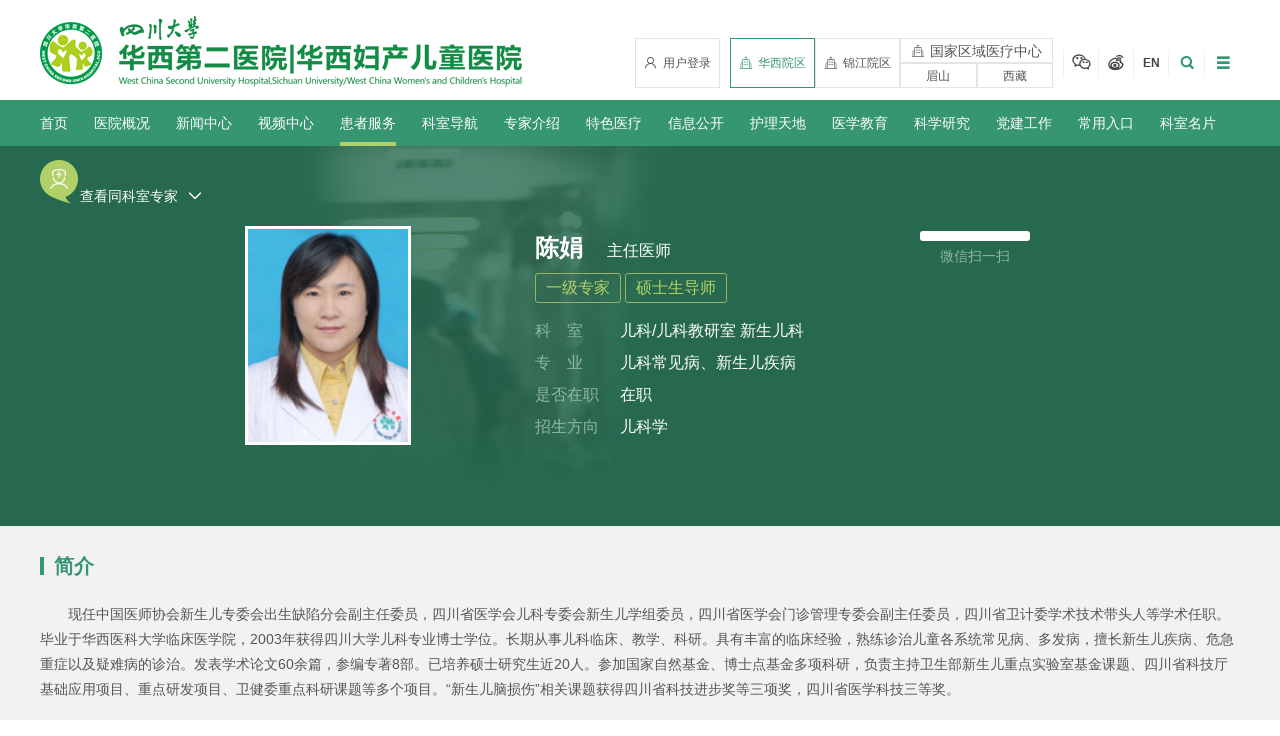

--- FILE ---
content_type: text/html
request_url: https://www.motherchildren.com/service_schedule/2023/olejRejN.html
body_size: 29323
content:
  <!DOCTYPE html>
  <html lang="zh" class="no-js">

  <head>
    <meta charset="UTF-8">
    <meta http-equiv="X-UA-Compatible" content="IE=edge">
    <meta name="renderer" content="webkit">
    <meta name="viewport" content="width=1280">
    <meta name="author" content="Ruifox Inc.">
    <meta name="keywords" content="华西附二院,华西附2院,华西二院,华西第二医院,妇产儿童医院,华西医院,四川大学,患者服务,门诊时间,医生出诊表">
    <meta name="description" content="现任中国医师协会新生儿专委会出生缺陷分会副主任委员，四川省医学会儿科专委会新生儿学组委员，四川省医学会门诊管理专委会副主任委员，四川省卫计委学术技术带...">
    <title>陈娟-医生出诊表-门诊时间-患者服务-四川大学华西第二医院|四川大学华西妇产儿童医院</title>
    <link rel="shortcut icon" href="//static.motherchildren.com/images/favicon.ico" type="image/x-icon">
    <link rel="stylesheet" href="//static.motherchildren.com/css/style.css?v=20210909">
        <script>
      var html = document.getElementsByTagName("html")[0],domain = "https://www.motherchildren.com";
      html.setAttribute("class", html.className.replace(/no-js/, ''));
            if (/AppleWebKit.*Mobile/i.test(navigator.userAgent) || (/MIDP|SymbianOS|NOKIA|SAMSUNG|LG|NEC|TCL|Alcatel|BIRD|DBTEL|Dopod|PHILIPS|HAIER|LENOVO|MOT-|Nokia|SonyEricsson|SIE-|Amoi|ZTE/.test(navigator.userAgent))) {
        if (window.location.href.indexOf("?mobile") < 0) {
          try {
            if(/Android|Windows Phone|webOS|iPhone|iPod|BlackBerry/i.test(navigator.userAgent)) {
                            window.location.href = "https://m.motherchildren.com/m_service_schedule/2026/olejRejN.html";
                          }
            }catch (e) {}
      }
    }
        </script>
    <!--[if lt IE 9]>
    <script src="//static.motherchildren.com/js/html5.js"></script>
    <script src="//static.motherchildren.com/js/respond.min.js"></script>
    <![endif]-->
  </head>
  <!--[if lt IE 9]><body class="ie"><![endif]-->
  <!--[if !(IE 7) | !(IE 8)]><!-->
  <body>
    <!--<![endif]-->
  <div class="total-content">
      <header class="header responsive-layout" id="header">
      <div class="search-wrap" id="search-wrap">
        <div class="layout">
          <form class="clearfix" action="/search/" method="post">
            <input class="keyword" name="q" type="text" autocomplete="off" required="required" placeholder="" value="">
           <input type="hidden" name="advanced" value="1">
            <button type="submit"><i class="iconfont">&#xe615;</i></button>
          </form>
        </div>
      </div>
      <div class="header-wrap clearfix">
        <div class="layout">
          <h1 class="hide-text inline-block">
            <a href="https://www.motherchildren.com">
              <img src="//static.motherchildren.com/images/logo.png" alt="华西第二医院">华西第二医院</a>
          </h1> 
          <div class="fr index-version-info">
            <div class="index-site-version fl login-btn-wrap" id="top-login">
              <a href="javascript:;" class="login-bar"><i class="iconfont">&#xe624;</i>用户登录</a>
            </div>
            <div class="index-site-version fl">
              <a href="https://www.motherchildren.com" class="active-cate"><i class="iconfont">&#xe607;</i>华西院区</a>
              <a href="https://www.motherchildren.com/jinjiang_intro/" target="_blank"><i class="iconfont">&#xe607;</i>锦江院区</a>
              <div class="right-yq " >
                <div class="right">
                    <p class="t-name"><i class="iconfont">&#xe607;</i>国家区域医疗中心</p>
                    <p>
                        <span>
                            <a href="https://www.hx-scetyy.com/"  target="_blank">眉山</a>
                        </span>
                        <span>
                            <a href="http://xzfcetyy.cn/"  target="_blank">西藏</a>
                        </span>
                    </p>
                </div>
              </div>
              <!-- <a href="https://www.motherchildren.com/msyq/"  target="_blank"><i class="iconfont">&#xe607;</i>眉山院区</a>
              <a href="https://www.motherchildren.com/xzyw/"  target="_blank"><i class="iconfont">&#xe607;</i>西藏院区</a> -->

            </div>
            <div class="concat-type fl">
              <a href="javascript:;" class="aside-follow">
                <i class="iconfont">&#xe6a2;</i>
                <div class="img-wp">
                  <div class="img-wp-item">
                    <img src="//static.motherchildren.com/images/service.png" alt="四川大学华西第二医院微信" />
                    <span>微信服务号</span>
                  </div>
                  <div class="img-wp-item">
                    <img src="//static.motherchildren.com/images/take.png" alt="四川大学华西第二医院微信" />
                    <span>微信订阅号</span>
                  </div>
                </div>
              </a>
              <a href="javascript:;" class="aside-follow">
                <i class="iconfont">&#xe6a1;</i>
                <div class="img-wp">
                  <img src="//static.motherchildren.com/images/weibo.png" alt="四川大学华西第二医院微博" />
                </div>
              </a>
            </div>
            <a class="index-language-version fl" href="https://en.motherchildren.com">EN</a>
            <!-- 搜索 -->
            <a id="search-bar" class="search-bar"><i class="iconfont">&#xe615;</i></a>
            <!-- hanbaobao -->
            <a id="menu_toggle" class="menu-bar"><i class="iconfont">&#xe663;</i></a>
          </div>
        </div>
      </div>
      <nav class="nav" id="nav">
        <ul class="layout clearfix nav-bar-wrap">
          <li ><a href="https://www.motherchildren.com">首页</a></li>
                    <li ><a href="https://www.motherchildren.com/intro_introduce/" >医院概况</a>
             <!-- 医院简介 -->
                                                                                                                                                                        <div class="subnav">
                <div class="layout clearfix">
                  <div class="dropTitle">
                    <h2>
                      <a href="https://www.motherchildren.com/intro_introduce/">
                        医院概况                        <span>Hospital Situation</span>
                      </a>
                    </h2>
                  </div>
                  <ul class="dropMenu dropMenu_col_2">
                                                            <li>
                                            <a href="https://www.motherchildren.com/intro_introduce/">
                        <span>医院简介</span>
                      </a>
                                                                                        <a href="https://www.motherchildren.com/intro_lead_curlead/">
                        <span>医院领导</span>
                      </a>
                                                                  <div class="threeMenu">
                                                <a href="https://www.motherchildren.com/intro_lead_curlead/">现任院领导</a>
                                                <a href="https://www.motherchildren.com/intro_lead_history/">历届院领导</a>
                                              </div>
                                                                  <a href="https://www.motherchildren.com/intro_zzjg/">
                        <span>组织架构</span>
                      </a>
                                                                                        <a href="https://www.motherchildren.com/intro_culture/">
                        <span>医院文化</span>
                      </a>
                                                                                      </li>
                                        <li>
                                            <a href="https://www.motherchildren.com/intro_logo/">
                        <span>院徽解释</span>
                      </a>
                                                                                        <a href="https://www.motherchildren.com/intro_honor/">
                        <span>医院荣誉</span>
                      </a>
                                                                                      </li>
                                      </ul>
                  <div class="hospital-intro-right">
                    <a href="https://www.motherchildren.com/intro_introduce/">
                      <span>医院简介</span>
                      <img src="//static.motherchildren.com/images/nav-hospital-intro.jpg" alt="医院简介">
                    </a>
                    <a href="javascript:;">
                      <span>历史沿革</span>
                      <img src="//static.motherchildren.com/images/nav-history.jpg" alt="历史沿革">
                    </a>
                  </div>
                </div>
              </div>
                      </li>
                    <li ><a href="https://www.motherchildren.com/news/" >新闻中心</a>
             <!-- 新闻中心 -->
                                                <div class="subnav">
                <div class="layout clearfix">
                  <div class="dropTitle">
                    <h2>
                      <a href="https://www.motherchildren.com/news/">
                        新闻中心                        <span>News Center</span>
                      </a>
                    </h2>
                  </div>
                  <ul class="dropMenu dropMenu_col_2">
                                                            <li>
                                            <a href="https://www.motherchildren.com/news_hospital/">
                        <span>焦点新闻</span>
                      </a>
                                                                                        <a href="https://www.motherchildren.com/news_department/">
                        <span>综合新闻</span>
                      </a>
                                                                                        <a href="https://www.motherchildren.com/news_lcxjj/">
                        <span>临床新闻</span>
                      </a>
                                                                                        <a href="https://www.motherchildren.com/news_jxxw/">
                        <span>教学新闻</span>
                      </a>
                                                                                        <a href="https://www.motherchildren.com/news_xushu/">
                        <span>学术新闻</span>
                      </a>
                                                                                        <a href="https://www.motherchildren.com/video_mtjj/">
                        <span>媒体聚焦</span>
                      </a>
                                                                                      </li>
                                        <li>
                                            <a href="https://www.motherchildren.com/news_notice_diaoyxx/">
                        <span>医院信息</span>
                      </a>
                                                                  <div class="threeMenu">
                                                <a href="https://www.motherchildren.com/news_notice_diaoyxx/">招标前技术调研</a>
                                                <a href="https://cg1.motherchildren.com">招标信息</a>
                                                <a href="https://www.motherchildren.com/news_notice_student/">招生信息</a>
                                                <a href="https://www.motherchildren.com/news_notice_other/">通知信息</a>
                                                <a href="https://www.motherchildren.com/news_academic/">学术信息</a>
                                              </div>
                                                                </li>
                                      </ul>
                  <div class="hospital-news-right">
                                        <div class="hs-news-title">
                      <a href="https://www.motherchildren.com/news_hospital/">焦点新闻</a>
                      <div class="hs-news-slider-dots" id="hs-news-slider-dots"></div>
                    </div>
                    <div class="hs-news-wrap">
                      <div class="hs-news-slider" id="hs-news-slider">
                                                                        <a href="https://www.motherchildren.com/news_hospital/2026/QbY3KMez.html">
                          <img src="https://oss.motherchildren.com/20260126/153308357.jpg" alt="四川大学华西第二医院成华妇女儿童医院正式开诊">
                          <span title="四川大学华西第二医院成华妇女儿童医院正式开诊">
                            四川大学华西第二医院成华妇女儿童医院正式开诊                            <u>2026-01</u>
                          </span>
                        </a>
                                                <a href="https://www.motherchildren.com/news_hospital/2026/QdJ3MKeO.html">
                          <img src="https://oss.motherchildren.com/20260101/191848306.png" alt="四川大学2026年新年贺词">
                          <span title="四川大学2026年新年贺词">
                            四川大学2026年新年贺词                            <u>2026-01</u>
                          </span>
                        </a>
                                                <a href="https://www.motherchildren.com/news_hospital/2026/oeE3EWb0.html">
                          <img src="https://oss.motherchildren.com/20260101/191442589.png" alt="四川大学2025年度十大新闻">
                          <span title="四川大学2025年度十大新闻">
                            四川大学2025年度十大新闻                            <u>2026-01</u>
                          </span>
                        </a>
                                                                      </div>
                    </div>
                  </div>
                </div>
              </div>
                      </li>
                    <li ><a href="https://www.motherchildren.com/video/" >视频中心</a>
             <!-- 视频中心-->
                                                <div class="subnav">
                <div class="layout clearfix">
                  <div class="dropTitle">
                    <h2>
                      <a href="https://www.motherchildren.com/video/">
                        视频中心                        <span>Video</span>
                      </a>
                    </h2>
                  </div>
                  <ul class="dropMenu dropMenu_col_1">
                    <li>
                                            <a href="https://www.motherchildren.com/video_tip/">
                        <span>科普视频</span>
                      </a>
                                            <a href="https://www.motherchildren.com/video_spe/">
                        <span>专题视频</span>
                      </a>
                                            <a href="https://www.motherchildren.com/video_xjdx/">
                        <span>先进典型</span>
                      </a>
                                            <a href="https://www.motherchildren.com/video_zbfc/">
                        <span>支部风采</span>
                      </a>
                                            <a href="https://www.motherchildren.com/video_/">
                        <span>青春风采</span>
                      </a>
                                            <a href="https://www.motherchildren.com/video_xuexi/">
                        <span>学习视频</span>
                      </a>
                                          </li>
                  </ul>
                  <div class="hospital-news-right hs-video-right">
                                        <div class="hs-news-title">
                      <a href="https://www.motherchildren.com/news_hospital/">视频中心</a>
                      <div class="hs-news-slider-dots" id="hs-videos-slider-dots"></div>
                    </div>
                    <div class="hs-news-wrap hs-video-wrap">
                      <div class="hs-news-slider hs-video-slider" id="hs-videos-slider">
                                                                                                <div class="hs-video-slider-item clearfix">
                                                      <a href="">
                              <img src="https://oss.motherchildren.com/20260129/093700523.jpg" alt="一封“让花开花，让树成树”的来信：每一个生命都值得被善待">
                              <span title="">
                                一封“让花开花，让树成树”的来信：每一个生命都值得被善待                                <u>2026-01</u>
                              </span>
                              <i class="iconfont">&#xe68c;</i>
                            </a>
                                                      <a href="">
                              <img src="https://oss.motherchildren.com/20260128/154816610.png" alt="以爱为盾 护航母婴——华西二院产科助力教练妈妈逐梦赛场">
                              <span title="">
                                以爱为盾 护航母婴——华西二院产科助力教练妈妈逐梦赛场                                <u>2026-01</u>
                              </span>
                              <i class="iconfont">&#xe68c;</i>
                            </a>
                                                  </div>
                                                <div class="hs-video-slider-item clearfix">
                                                      <a href="">
                              <img src="https://oss.motherchildren.com/20260128/095217301_0_2000_50.png" alt="一封“让花开花，让树成树”的来信：每一个生命都值得被善待">
                              <span title="">
                                一封“让花开花，让树成树”的来信：每一个生命都值得被善待                                <u>2026-01</u>
                              </span>
                              <i class="iconfont">&#xe68c;</i>
                            </a>
                                                      <a href="">
                              <img src="https://oss.motherchildren.com/20260108/091428560.jpg" alt="高原播撒生育希望 医者护航母婴安康——医院帮扶甘孜州填补产前诊断领域空白">
                              <span title="">
                                高原播撒生育希望 医者护航母婴安康——医院帮扶甘孜州填补产前诊断领域空白                                <u>2026-01</u>
                              </span>
                              <i class="iconfont">&#xe68c;</i>
                            </a>
                                                  </div>
                                                <div class="hs-video-slider-item clearfix">
                                                      <a href="">
                              <img src="https://oss.motherchildren.com/20251201/160352552_2000_0_5000.png" alt="我院在2025医院后勤高质量发展大会上荣获组织与论文双项荣誉">
                              <span title="">
                                我院在2025医院后勤高质量发展大会上荣获组织与论文双项荣誉                                <u>2025-12</u>
                              </span>
                              <i class="iconfont">&#xe68c;</i>
                            </a>
                                                      <a href="">
                              <img src="https://oss.motherchildren.com/20251202/154530749.jpg" alt="我院院长刘瀚旻荣获“国之名医•卓越建树”荣誉称号">
                              <span title="">
                                我院院长刘瀚旻荣获“国之名医•卓越建树”荣誉称号                                <u>2025-11</u>
                              </span>
                              <i class="iconfont">&#xe68c;</i>
                            </a>
                                                  </div>
                                                                      </div>
                    </div>
                  </div>
                </div>
              </div>
                        </li>
                    <li class="cur"><a href="https://www.motherchildren.com/service/" >患者服务</a>
             <!-- 患者服务类 -->
                                                                                                <div class="subnav">
                <div class="layout clearfix">
                  <div class="dropTitle">
                    <h2>
                      <a href="https://www.motherchildren.com/service/">
                        患者服务                        <span></span>
                      </a>
                    </h2>
                  </div>
                  <ul class="dropMenu dropMenu_col_4">
                                                            <li>
                                            <a href="https://www.motherchildren.com/service_schedule/">
                        <span>门诊时间</span>
                      </a>
                                                                  <div class="threeMenu">
                                                <a href="https://www.motherchildren.com/service_schedule/">医生出诊表</a>
                                                <a href="https://www.motherchildren.com/service_clinic_suspend/">停诊通知</a>
                                              </div>
                                                                  <a href="https://www.motherchildren.com/service_appointment_way_cx/">
                        <span>预约诊疗</span>
                      </a>
                                                                  <div class="threeMenu">
                                                <a href="https://www.motherchildren.com/service_appointment_check/">检查项目预约</a>
                                              </div>
                                                                </li>
                                        <li>
                                            <a href="https://www.motherchildren.com/service_guide_jzzytz/">
                        <span>就医指南</span>
                      </a>
                                                                  <div class="threeMenu">
                                                <a href="https://www.motherchildren.com/service_guide_jzzytz/">就诊重要通知</a>
                                                <a href="https://www.motherchildren.com/service_guide_notes/">门诊就诊须知</a>
                                                <a href="https://www.motherchildren.com/service_guide_yygh/">预约挂号</a>
                                                <a href="https://www.motherchildren.com/service_guide_zxwz/">在线问诊</a>
                                                <a href="https://www.motherchildren.com/service_guide_bmmz/">便民门诊</a>
                                                <a href="https://www.motherchildren.com/service_guide_mdt/">MDT/疑难会诊</a>
                                                <a href="https://www.motherchildren.com/service_guide_sxzz/">双向转诊</a>
                                                <a href="https://www.motherchildren.com/service_guide_csz/">出生证办理</a>
                                              </div>
                                                                </li>
                                                            <li>
                                            <a href="https://www.motherchildren.com/service_report/">
                        <span>报告查询</span>
                      </a>
                                                                                        <a href="https://www.motherchildren.com/service_publicity/">
                        <span>信息公开</span>
                      </a>
                                                                                      </li>
                                      </ul>
                </div>
              </div>
                        </li>
                    <li ><a href="https://www.motherchildren.com/depart/" >科室导航</a>
             <!-- 科室设置 -->
            <div class="subnav department-subnav-wrap">
              <div class="layout clearfix">
                <div class="dropTitle">
                    <h2>
                      <a href="https://www.motherchildren.com/depart/">
                        科室导航                        <span>Department</span>
                      </a>
                    </h2>
                </div>
                <div class="department-subnav">
                                <div class="tab-con">
                  <!-- 有子科室的科室 -->
                                                                                                                                                                                                                                                                                                                                                                                                                                                                                                                                                                                                                                                                                                                                                                                                                                                                                                                                                                                                                                                                                                                                                                                                                                                                                                                                                                                                                                                                                                                                   
                                                <!-- 读取前3个分类的科室 -->
                                                                <dl>
                  <dt>党群部门</dt>
                  <dd>
                                                                              <div class="father-dep">
                        <a  href="https://www.motherchildren.com/dwbgs/" target="_blank" >党委办公室（保密办公室）</a>
                                            </div>
                                                                              <div class="father-dep">
                        <a  href="https://www.motherchildren.com/depart_zuzhibua0/" target="_blank" >党委组织部</a>
                                                                                            <ul class="child-list">
                                                                              <li>
                              <a  href="javascript:;" >
                                  <p>组织科</p>
                              </a>
                          </li>
                                                                              <li>
                              <a  href="javascript:;" >
                                  <p>干部科</p>
                              </a>
                          </li>
                                                </ul>
                                                                </div>
                                                                              <div class="father-dep">
                        <a  href="https://www.motherchildren.com/depart_xuanchuanbua0/" target="_blank" >党委宣传统战部（精神文明办公室）</a>
                                                                                            <ul class="child-list">
                                                                              <li>
                              <a  href="javascript:;" >
                                  <p>宣传科</p>
                              </a>
                          </li>
                                                                              <li>
                              <a  href="javascript:;" >
                                  <p>统战科</p>
                              </a>
                          </li>
                                                </ul>
                                                                </div>
                                                                              <div class="father-dep">
                        <a  href="https://www.motherchildren.com/jjdcbgshi/" target="_blank" >纪委办公室</a>
                                            </div>
                                                                              <div class="father-dep">
                        <a  href="https://www.motherchildren.com/depart_xfjsbgs/" target="_blank" >行风建设办公室</a>
                                            </div>
                                                                              <div class="father-dep">
                        <a  href="https://www.motherchildren.com/sjbgs/" target="_blank" >审计办公室</a>
                                            </div>
                                                                              <div class="father-dep">
                        <a  href="https://www.motherchildren.com/depart_gonghuia0/" target="_blank" >工会</a>
                                            </div>
                                                                              <div class="father-dep">
                        <a  href="https://www.motherchildren.com/depart_tuanweia0/" target="_blank" >团委（社工办）</a>
                                            </div>
                                                                                                                                                                                                                    </dd>
                </dl>
                                                <dl>
                  <dt>公共行政部门</dt>
                  <dd>
                                                                              <div class="father-dep">
                        <a  href="https://www.motherchildren.com/depart_yuanchangbangongshia0/" target="_blank" >院长办公室（应急办公室）</a>
                                            </div>
                                                                              <div class="father-dep">
                        <a  href="https://www.motherchildren.com/depart_gjhz/" target="_blank" >国际合作与交流办公室/港澳台事务办公室</a>
                                            </div>
                                                                              <div class="father-dep">
                        <a  href="https://www.motherchildren.com/rlzyglb/" target="_blank" >人力资源部（党委教师工作办公室/人才工作办公室）</a>
                                                                                            <ul class="child-list">
                                                                              <li>
                              <a  href="javascript:;" >
                                  <p>人力资源科</p>
                              </a>
                          </li>
                                                                              <li>
                              <a  href="javascript:;" >
                                  <p>劳资社保科</p>
                              </a>
                          </li>
                                                                              <li>
                              <a  href="javascript:;" >
                                  <p>退休办公室</p>
                              </a>
                          </li>
                                                </ul>
                                                                </div>
                                                                              <div class="father-dep">
                        <a  href="https://www.motherchildren.com/yyglb/" target="_blank" >运营管理与评价部</a>
                                                                                            <ul class="child-list">
                                                                              <li>
                              <a  href="javascript:;" >
                                  <p>运营评价科</p>
                              </a>
                          </li>
                                                                              <li>
                              <a  href="javascript:;" >
                                  <p>绩效管理科</p>
                              </a>
                          </li>
                                                </ul>
                                                                </div>
                                                                              <div class="father-dep">
                        <a  href="https://www.motherchildren.com/depart_xkjsb/" target="_blank" >学科建设部</a>
                                            </div>
                                                                              <div class="father-dep">
                        <a  href="https://www.motherchildren.com/ghcwb/" target="_blank" >财务部</a>
                                                                                            <ul class="child-list">
                                                                              <li>
                              <a  href="javascript:;" >
                                  <p>会计核算科</p>
                              </a>
                          </li>
                                                                              <li>
                              <a  href="javascript:;" >
                                  <p>资金结算科</p>
                              </a>
                          </li>
                                                                              <li>
                              <a  href="javascript:;" >
                                  <p>财务管理科</p>
                              </a>
                          </li>
                                                </ul>
                                                                </div>
                                                                              <div class="father-dep">
                        <a  href="https://www.motherchildren.com/depart_zcglb/" target="_blank" >资产管理部</a>
                                            </div>
                                                                              <div class="father-dep">
                        <a  href="https://www.motherchildren.com/xxglb/" target="_blank" >信息管理部</a>
                                                                                            <ul class="child-list">
                                                                              <li>
                              <a  href="javascript:;" >
                                  <p>数据管理科</p>
                              </a>
                          </li>
                                                                              <li>
                              <a  href="javascript:;" >
                                  <p>系统运维科</p>
                              </a>
                          </li>
                                                </ul>
                                                                </div>
                                                                              <div class="father-dep">
                        <a  href="https://www.motherchildren.com/depart_caigoubua0/" target="_blank" >采购部</a>
                                                                                            <ul class="child-list">
                                                                              <li>
                              <a  href="javascript:;" >
                                  <p>采购质量管理科</p>
                              </a>
                          </li>
                                                                              <li>
                              <a  href="javascript:;" >
                                  <p>采购科</p>
                              </a>
                          </li>
                                                </ul>
                                                                </div>
                                                                              <div class="father-dep">
                        <a  href="https://www.motherchildren.com/depart_dnglk/" target="_blank" >档案室</a>
                                            </div>
                                                                              <div class="father-dep">
                        <a  href="https://www.motherchildren.com/depart_fawubu/" target="_blank" >法务部</a>
                                                                                            <ul class="child-list">
                                                                              <li>
                              <a  href="javascript:;" >
                                  <p>法律事务科</p>
                              </a>
                          </li>
                                                </ul>
                                                                </div>
                                                                              <div class="father-dep">
                        <a  href="https://www.motherchildren.com/ggsyfzb/" target="_blank" >公共事业发展部</a>
                                                                                            <ul class="child-list">
                                                                              <li>
                              <a  href="javascript:;" >
                                  <p>医联体管理办公室</p>
                              </a>
                          </li>
                                                                              <li>
                              <a  href="javascript:;" >
                                  <p>对外合作办公室</p>
                              </a>
                          </li>
                                                </ul>
                                                                </div>
                                                                                                                                                                                                                                                                                                                                                                                                                                                                                                                                                                                                                                                                                                                        </dd>
                </dl>
                                                <dl>
                  <dt>医疗职能部门</dt>
                  <dd>
                                                                              <div class="father-dep">
                        <a  href="https://www.motherchildren.com/depart_yiwubua0/" target="_blank" >医务部</a>
                                                                                            <ul class="child-list">
                                                                              <li>
                              <a  href="javascript:;" >
                                  <p>医务科（预防保健科）</p>
                              </a>
                          </li>
                                                                              <li>
                              <a  href="javascript:;" >
                                  <p>医患沟通办公室</p>
                              </a>
                          </li>
                                                                              <li>
                              <a  href="javascript:;" >
                                  <p>医疗质量管理科</p>
                              </a>
                          </li>
                                                </ul>
                                                                </div>
                                                                              <div class="father-dep">
                        <a  href="https://www.motherchildren.com/depart_hulibua0/" target="_blank" >护理部</a>
                                                                                            <ul class="child-list">
                                                                              <li>
                              <a  href="javascript:;" >
                                  <p>护理质量管理科</p>
                              </a>
                          </li>
                                                                              <li>
                              <a  href="javascript:;" >
                                  <p>护理科教科</p>
                              </a>
                          </li>
                                                </ul>
                                                                </div>
                                                                              <div class="father-dep">
                        <a  href="https://www.motherchildren.com/ylyxbzbgs/" target="_blank" >医院感染管理部</a>
                                                                                            <ul class="child-list">
                                                                              <li>
                              <a  href="javascript:;" >
                                  <p>医院感染控制科</p>
                              </a>
                          </li>
                                                </ul>
                                                                </div>
                                                                              <div class="father-dep">
                        <a  href="https://www.motherchildren.com/depart_menzhenbua0/" target="_blank" >门诊部（互联网医院办公室）</a>
                                                                                            <ul class="child-list">
                                                                              <li>
                              <a  href="javascript:;" >
                                  <p>门诊部办公室</p>
                              </a>
                          </li>
                                                                              <li>
                              <a  href="javascript:;" >
                                  <p>职工保健科</p>
                              </a>
                          </li>
                                                                              <li>
                              <a  href="javascript:;" >
                                  <p>患者服务中心</p>
                              </a>
                          </li>
                                                                              <li>
                              <a  href="javascript:;" >
                                  <p>门诊治疗部</p>
                              </a>
                          </li>
                                                </ul>
                                                                </div>
                                                                              <div class="father-dep">
                        <a  href="https://www.motherchildren.com/depart_ylbjb/" target="_blank" >医疗保健部</a>
                                            </div>
                                                                              <div class="father-dep">
                        <a  href="https://www.motherchildren.com/depart_byzxa0/" target="_blank" >随访中心</a>
                                            </div>
                                                                              <div class="father-dep">
                        <a  href="https://www.motherchildren.com/depart_binganguanlikea0/" target="_blank" >病案管理部</a>
                                            </div>
                                                                              <div class="father-dep">
                        <a  href="https://www.motherchildren.com/depart_febjb/" target="_blank" >妇儿保健部</a>
                                                                                            <ul class="child-list">
                                                                              <li>
                              <a  href="javascript:;" >
                                  <p>省托育指导中心管理办公室</p>
                              </a>
                          </li>
                                                </ul>
                                                                </div>
                                                                              <div class="father-dep">
                        <a  href="https://www.motherchildren.com/depart_yibaobu/" target="_blank" >医保部</a>
                                            </div>
                                                                              <div class="father-dep">
                        <a  href="https://www.motherchildren.com/depart_ggwsbgs/" target="_blank" >公共卫生办公室</a>
                                            </div>
                                                                                                                                                                                                                                                                                                                                                                                                                                                                                                                                        </dd>
                </dl>
                                                <dl>
                  <dt>教学职能部门</dt>
                  <dd>
                                                                              <div class="father-dep">
                        <a  href="/education" target="_blank" >教务部</a>
                                            </div>
                                    </dd>
                </dl>
                                                <dl>
                  <dt>科研职能部门</dt>
                  <dd>
                                                                              <div class="father-dep">
                        <a  href="https://www.motherchildren.com" target="_blank" >科技部</a>
                                                                                            <ul class="child-list">
                                                                              <li>
                              <a  href="javascript:;" >
                                  <p>计划成果科</p>
                              </a>
                          </li>
                                                                              <li>
                              <a  href="javascript:;" >
                                  <p>科研基地管理科</p>
                              </a>
                          </li>
                                                                              <li>
                              <a  href="javascript:;" >
                                  <p>科技合作与技术转移科</p>
                              </a>
                          </li>
                                                </ul>
                                                                </div>
                                                                                                                                                                        </dd>
                </dl>
                                                <dl>
                  <dt>后勤保障部门</dt>
                  <dd>
                                                                              <div class="father-dep">
                        <a  href="https://www.motherchildren.com/yxzbbzb/" target="_blank" >医学装备保障部</a>
                                                                                            <ul class="child-list">
                                                                              <li>
                              <a  href="javascript:;" >
                                  <p>咨询评估科</p>
                              </a>
                          </li>
                                                                              <li>
                              <a  href="javascript:;" >
                                  <p>医学工程科</p>
                              </a>
                          </li>
                                                                              <li>
                              <a  href="javascript:;" >
                                  <p>设备物资科</p>
                              </a>
                          </li>
                                                </ul>
                                                                </div>
                                                                              <div class="father-dep">
                        <a  href="https://www.motherchildren.com/hqglb/" target="_blank" >后勤管理部</a>
                                                                                            <ul class="child-list">
                                                                              <li>
                              <a  href="javascript:;" >
                                  <p>物业管理科</p>
                              </a>
                          </li>
                                                                              <li>
                              <a  href="javascript:;" >
                                  <p>膳食中心</p>
                              </a>
                          </li>
                                                                              <li>
                              <a  href="javascript:;" >
                                  <p>运行保障科</p>
                              </a>
                          </li>
                                                </ul>
                                                                </div>
                                                                              <div class="father-dep">
                        <a  href="https://www.motherchildren.com/depart_jijianbangsa0/" target="_blank" >基建办公室</a>
                                                                                            <ul class="child-list">
                                                                              <li>
                              <a  href="javascript:;" >
                                  <p>项目管理科</p>
                              </a>
                          </li>
                                                </ul>
                                                                </div>
                                                                              <div class="father-dep">
                        <a  href="https://www.motherchildren.com/depart_baoweibua0/" target="_blank" >安全保卫部</a>
                                                                                            <ul class="child-list">
                                                                              <li>
                              <a  href="javascript:;" >
                                  <p>治安科</p>
                              </a>
                          </li>
                                                                              <li>
                              <a  href="javascript:;" >
                                  <p>消防科</p>
                              </a>
                          </li>
                                                </ul>
                                                                </div>
                                                                                                                                                                                                                                                                                                                                                                                                                                                </dd>
                </dl>
                                                <dl>
                  <dt>临床医技科室</dt>
                  <dd>
                                                                              <div class="father-dep">
                        <a  href="https://www.motherchildren.com/depart_fuchankea0/" target="_blank" >妇产科教研室/妇产科</a>
                                            </div>
                                                                              <div class="father-dep">
                        <a  href="https://www.motherchildren.com/depart_fukea0/" target="_blank" >妇科</a>
                                                                                            <ul class="child-list">
                                                                              <li>
                              <a  href="https://www.motherchildren.com/depart_lcazx/" target="_blank" >
                                  <p>卵巢癌中心</p>
                              </a>
                          </li>
                                                                              <li>
                              <a  href="https://www.motherchildren.com/depart_yingyangkea0/" target="_blank" >
                                  <p>妇科肿瘤科</p>
                              </a>
                          </li>
                                                                              <li>
                              <a  href="https://www.motherchildren.com/depart_fuke/" target="_blank" >
                                  <p>普通妇科</p>
                              </a>
                          </li>
                                                </ul>
                                                                </div>
                                                                                                                                                                                                                  <div class="father-dep">
                        <a  href="https://www.motherchildren.com/depart_chankea0/" target="_blank" >产科</a>
                                            </div>
                                                                              <div class="father-dep">
                        <a  href="javascript:;" >生殖医学中心</a>
                                                                                            <ul class="child-list">
                                                                              <li>
                              <a  href="https://www.motherchildren.com/depart_sszyxzx/" target="_blank" >
                                  <p>生殖医学科</p>
                              </a>
                          </li>
                                                                              <li>
                              <a  href="https://www.motherchildren.com/depart_jihuashengyu/" target="_blank" >
                                  <p>生殖内分泌科</p>
                              </a>
                          </li>
                                                                              <li>
                              <a  href="https://www.motherchildren.com/depart_rljzk/" target="_blank" >
                                  <p>生殖男科/四川省人类精子库</p>
                              </a>
                          </li>
                                                                              <li>
                              <a  href="https://www.motherchildren.com/depart_szyxyjs/" target="_blank" >
                                  <p>生殖医学研究所</p>
                              </a>
                          </li>
                                                </ul>
                                                                </div>
                                                                                                                                                                                                                                                              <div class="father-dep">
                        <a  href="https://www.motherchildren.com/depart_erkea0/" target="_blank" >儿科/儿科教研室</a>
                                            </div>
                                                                              <div class="father-dep">
                        <a  href="https://www.motherchildren.com/depart_xinshengerkea0/" target="_blank" >新生儿科</a>
                                            </div>
                                                                              <div class="father-dep">
                        <a  href="https://www.motherchildren.com/depart_xiaoerxinxueguankea0/" target="_blank" >儿童心血管科</a>
                                            </div>
                                                                                                                                                                      <div class="father-dep">
                        <a  href="https://www.motherchildren.com/depart_ethxk1/" target="_blank" >儿童呼吸科</a>
                                            </div>
                                                                              <div class="father-dep">
                        <a  href="https://www.motherchildren.com/depart_etmyk1/" target="_blank" >儿童风湿免疫科</a>
                                            </div>
                                                                              <div class="father-dep">
                        <a  href="https://www.motherchildren.com/depart_etxyk/" target="_blank" >儿童血液科</a>
                                            </div>
                                                                              <div class="father-dep">
                        <a  href="https://www.motherchildren.com/depart_etszk/" target="_blank" >儿童肾脏科</a>
                                            </div>
                                                                              <div class="father-dep">
                        <a  href="https://www.motherchildren.com/depart_etsjk/" target="_blank" >儿童神经科</a>
                                            </div>
                                                                              <div class="father-dep">
                        <a  href="https://www.motherchildren.com/depart_etxhk/" target="_blank" >儿童消化科</a>
                                            </div>
                                                                              <div class="father-dep">
                        <a  href="https://www.motherchildren.com/depart_etgfrk/" target="_blank" >儿童感染科</a>
                                            </div>
                                                                              <div class="father-dep">
                        <a  href="https://www.motherchildren.com/depart_etdxnfm/" target="_blank" >儿童代谢内分泌科</a>
                                            </div>
                                                                              <div class="father-dep">
                        <a  href="https://www.motherchildren.com/depart_zhek/" target="_blank" >综合儿科</a>
                                            </div>
                                                                              <div class="father-dep">
                        <a  href="https://www.motherchildren.com/depart_ertongbaojiankea0/" target="_blank" >儿童保健科</a>
                                            </div>
                                                                                                                          <div class="father-dep">
                        <a  href="https://www.motherchildren.com/depart_etzzyyzxa0/" target="_blank" >儿童重症医学科</a>
                                            </div>
                                                                              <div class="father-dep">
                        <a  href="https://www.motherchildren.com/depart_xewk0/" target="_blank" >儿外科</a>
                                            </div>
                                                                              <div class="father-dep">
                        <a  href="https://www.motherchildren.com/depart_xiaoerxinzangwaike/" target="_blank" >儿童心脏外科</a>
                                            </div>
                                                                              <div class="father-dep">
                        <a  href="https://www.motherchildren.com/depart_xiaoerminiaowaike/" target="_blank" >儿童泌尿外科</a>
                                            </div>
                                                                              <div class="father-dep">
                        <a  href="https://www.motherchildren.com/depart_xiaoershenjingwaike/" target="_blank" >儿童神经外科</a>
                                            </div>
                                                                              <div class="father-dep">
                        <a  href="https://www.motherchildren.com/depart_xiaoerxiongxinke/" target="_blank" >儿童胸外科</a>
                                            </div>
                                                                              <div class="father-dep">
                        <a  href="https://www.motherchildren.com/depart_xiaoerguke/" target="_blank" >儿童骨科</a>
                                                                                            <ul class="child-list">
                                                                              <li>
                              <a  href="javascript:;" >
                                  <p> 儿童脊柱矫形中心</p>
                              </a>
                          </li>
                                                </ul>
                                                                </div>
                                                                                                                          <div class="father-dep">
                        <a  href="https://www.motherchildren.com/depart_xiaoerpuwaike/" target="_blank" >儿童普外科</a>
                                            </div>
                                                                              <div class="father-dep">
                        <a  href="https://www.motherchildren.com/depart_zonghewaike/" target="_blank" >综合外科</a>
                                            </div>
                                                                              <div class="father-dep">
                        <a  href="https://www.motherchildren.com/depart_zongheneike/" target="_blank" >综合内科</a>
                                            </div>
                                                                              <div class="father-dep">
                        <a  href="https://www.motherchildren.com/depart_zxmrxfcjk/" target="_blank" >整形美容修复重建科/创面修复中心</a>
                                            </div>
                                                                              <div class="father-dep">
                        <a  href="https://www.motherchildren.com/depart_jzxzx/" target="_blank" >甲状腺中心</a>
                                            </div>
                                                                              <div class="father-dep">
                        <a  href="https://www.motherchildren.com/depart_rxzx/" target="_blank" >乳腺中心</a>
                                            </div>
                                                                              <div class="father-dep">
                        <a  href="https://www.motherchildren.com/depart_kangfuyixuekea0/" target="_blank" >康复医学科</a>
                                            </div>
                                                                              <div class="father-dep">
                        <a  href="https://www.motherchildren.com/depart_zhongyikea0/" target="_blank" >中医科</a>
                                            </div>
                                                                              <div class="father-dep">
                        <a  href="https://www.motherchildren.com/depart_xljkzx/" target="_blank" >心理健康中心</a>
                                            </div>
                                                                              <div class="father-dep">
                        <a  href="https://www.motherchildren.com/depart_kouqiangkea0/" target="_blank" >口腔科</a>
                                            </div>
                                                                              <div class="father-dep">
                        <a  href="https://www.motherchildren.com/depart_xiaoererbihouke/" target="_blank" >耳鼻咽喉头颈外科</a>
                                            </div>
                                                                              <div class="father-dep">
                        <a  href="https://www.motherchildren.com/depart_yanke/" target="_blank" >眼科</a>
                                            </div>
                                                                              <div class="father-dep">
                        <a  href="https://www.motherchildren.com/depart_pifuke/" target="_blank" >皮肤科</a>
                                            </div>
                                                                              <div class="father-dep">
                        <a  href="https://www.motherchildren.com/depart_tengtongke/" target="_blank" >疼痛科</a>
                                            </div>
                                                                              <div class="father-dep">
                        <a  href="https://www.motherchildren.com/depart_rijianshoushushi/" target="_blank" >日间手术部</a>
                                            </div>
                                                                              <div class="father-dep">
                        <a  href="javascript:;" >麻醉手术中心</a>
                                                                                            <ul class="child-list">
                                                                              <li>
                              <a  href="https://www.motherchildren.com/depart_taijianshia0/" target="_blank" >
                                  <p>麻醉科</p>
                              </a>
                          </li>
                                                                              <li>
                              <a  href="https://www.motherchildren.com/depart_shoushushia0/" target="_blank" >
                                  <p>手术室</p>
                              </a>
                          </li>
                                                </ul>
                                                                </div>
                                                                                                                                                                      <div class="father-dep">
                        <a  href="https://www.motherchildren.com/depart_yixuejianyankea0/" target="_blank" >医学检验科</a>
                                            </div>
                                                                                                                                                                      <div class="father-dep">
                        <a  href="https://www.motherchildren.com/depart_sxk/" target="_blank" >输血科</a>
                                            </div>
                                                                                                                          <div class="father-dep">
                        <a  href="https://www.motherchildren.com/depart_binglikea0/" target="_blank" >病理科</a>
                                            </div>
                                                                              <div class="father-dep">
                        <a  href="https://www.motherchildren.com/depart_yaoxuebu/" target="_blank" >药学部</a>
                                            </div>
                                                                              <div class="father-dep">
                        <a  href="https://www.motherchildren.com/depart_xdgyzx1/" target="_blank" >消毒供应中心</a>
                                            </div>
                                                                              <div class="father-dep">
                        <a  href="javascript:;" >华西妇儿营养中心</a>
                                                                                            <ul class="child-list">
                                                                              <li>
                              <a  href="https://www.motherchildren.com/depart_hxfryysys/" target="_blank" >
                                  <p>华西妇儿营养实验室</p>
                              </a>
                          </li>
                                                                              <li>
                              <a  href="https://www.motherchildren.com/depart_zszx/" target="_blank" >
                                  <p>中试中心</p>
                              </a>
                          </li>
                                                                              <li>
                              <a  href="https://www.motherchildren.com/depart_linchuangyingyangkea0/" target="_blank" >
                                  <p>临床营养科</p>
                              </a>
                          </li>
                                                </ul>
                                                                </div>
                                                                                                                                                                                                                  <div class="father-dep">
                        <a  href="https://www.motherchildren.com/depart_zlzx2/" target="_blank" >肿瘤中心</a>
                                                                                            <ul class="child-list">
                                                                              <li>
                              <a  href="javascript:;" >
                                  <p>放疗科</p>
                              </a>
                          </li>
                                                                              <li>
                              <a  href="javascript:;" >
                                  <p>肿瘤内科</p>
                              </a>
                          </li>
                                                </ul>
                                                                </div>
                                                                                                                                                                      <div class="father-dep">
                        <a  href="https://www.motherchildren.com/depart_pdyxzx/" target="_blank" >盆底医学中心</a>
                                            </div>
                                                                              <div class="father-dep">
                        <a  href="javascript:;" >医学影像中心</a>
                                                                                            <ul class="child-list">
                                                                              <li>
                              <a  href="https://www.motherchildren.com/depart_fangshekea0/" target="_blank" >
                                  <p>放射科</p>
                              </a>
                          </li>
                                                                              <li>
                              <a  href="https://www.motherchildren.com/depart_chaoshengkea0/" target="_blank" >
                                  <p>超声科</p>
                              </a>
                          </li>
                                                                              <li>
                              <a  href="https://www.motherchildren.com/depart_fryxyjs/" target="_blank" >
                                  <p>妇儿影像研究所</p>
                              </a>
                          </li>
                                                </ul>
                                                                </div>
                                                                                                                                                                                                                  <div class="father-dep">
                        <a  href="javascript:;" >医学遗传中心(四川省产前诊断中心挂靠运行)</a>
                                                                                            <ul class="child-list">
                                                                              <li>
                              <a  href="https://www.motherchildren.com/depart_cqzdzx/" target="_blank" >
                                  <p>医学遗传检测中心</p>
                              </a>
                          </li>
                                                                              <li>
                              <a  href="https://www.motherchildren.com/depart_youshengxueke/" target="_blank" >
                                  <p>医学遗传科</p>
                              </a>
                          </li>
                                                                              <li>
                              <a  href="https://www.motherchildren.com/depart_yxycyjs/" target="_blank" >
                                  <p>医学遗传研究所</p>
                              </a>
                          </li>
                                                </ul>
                                                                </div>
                                                                              <div class="father-dep">
                        <a  href="javascript:;" >危重与急救医学中心</a>
                                                                                            <ul class="child-list">
                                                                              <li>
                              <a  href="https://www.motherchildren.com/depart_jizhenyixuekea0/" target="_blank" >
                                  <p>急诊医学科</p>
                              </a>
                          </li>
                                                                              <li>
                              <a  href="https://www.motherchildren.com/depart_crzzyxk/" target="_blank" >
                                  <p>儿童重症医学科</p>
                              </a>
                          </li>
                                                                              <li>
                              <a  href="https://www.motherchildren.com/depart_etzzyxk/" target="_blank" >
                                  <p>成人重症医学科</p>
                              </a>
                          </li>
                                                </ul>
                                                                </div>
                                                                              <div class="father-dep">
                        <a  href="https://www.motherchildren.com/depart_etgmbtfyzx/" target="_blank" >过敏性疾病中心</a>
                                            </div>
                                    </dd>
                </dl>
                                                <dl>
                  <dt>非临床业务机构</dt>
                  <dd>
                                                                              <div class="father-dep">
                        <a  href="https://www.motherchildren.com/depart_bianjibua0/" target="_blank" >编辑部</a>
                                            </div>
                                                                              <div class="father-dep">
                        <a  href="https://www.motherchildren.com/depart_xibufuyouyix/" target="_blank" >西部妇幼医学研究院</a>
                                            </div>
                                                                              <div class="father-dep">
                        <a  href="https://www.motherchildren.com/depart_zlxy/" target="_blank" >筑浪学院</a>
                                                                                            <ul class="child-list">
                                                                              <li>
                              <a  href="javascript:;" >
                                  <p>管理培训中心</p>
                              </a>
                          </li>
                                                                              <li>
                              <a  href="javascript:;" >
                                  <p>业务培训部/医学模拟中心</p>
                              </a>
                          </li>
                                                                              <li>
                              <a  href="javascript:;" >
                                  <p>健康教育部</p>
                              </a>
                          </li>
                                                </ul>
                                                                </div>
                                                                                                                                                                                                                  <div class="father-dep">
                        <a  href="https://www.motherchildren.com/depart_zgcsqxjczx/" target="_blank" >中国出生缺陷监测中心</a>
                                            </div>
                                                                              <div class="father-dep">
                        <a  href="https://www.motherchildren.com/depart_linchuangshiyanlunli/" target="_blank" >医院临床试验机构 （医院临床研究中心）</a>
                                            </div>
                                                                              <div class="father-dep">
                        <a  href="https://www.motherchildren.com/depart_iitzx/" target="_blank" >IIT中心</a>
                                                                                            <ul class="child-list">
                                                                              <li>
                              <a  href="javascript:;" >
                                  <p>生物样本库</p>
                              </a>
                          </li>
                                                                              <li>
                              <a  href="javascript:;" >
                                  <p>临床研究大数据平台 （临床数智研究所）</p>
                              </a>
                          </li>
                                                                              <li>
                              <a  href="javascript:;" >
                                  <p>研究设计与数据分析平台</p>
                              </a>
                          </li>
                                                </ul>
                                                                </div>
                                                                                                                                                                        </dd>
                </dl>
                                                <dl>
                  <dt>其他</dt>
                  <dd>
                                                                              <div class="father-dep">
                        <a  href="https://www.motherchildren.com/depart_swxzdsysa0/" target="_blank" >国家卫生健康委员会时间生物学重点实验室（四川大学）</a>
                                            </div>
                                                                              <div class="father-dep">
                        <a  href="https://www.motherchildren.com/depart_quanfuyouweishengjia/" target="_blank" >全国妇幼卫生监测办公室/中国出生缺陷监测中心</a>
                                            </div>
                                                                              <div class="father-dep">
                        <a  href="https://www.motherchildren.com/depart_scsnxpdgnzaxjbz/" target="_blank" >四川省女性盆底功能障碍性疾病质量控制中心</a>
                                            </div>
                                                                              <div class="father-dep">
                        <a  href="https://www.motherchildren.com/depart_fcqcc/" target="_blank" >四川省妇产科质量控制中心</a>
                                            </div>
                                                                              <div class="father-dep">
                        <a  href="https://www.motherchildren.com/depart_ekqcc/" target="_blank" >四川省儿科质量控制中心</a>
                                            </div>
                                                                              <div class="father-dep">
                        <a  href="https://www.motherchildren.com/depart_mcqcc/" target="_blank" >四川省妇幼临床检验质量控制中心</a>
                                            </div>
                                                                              <div class="father-dep">
                        <a  href="https://www.motherchildren.com/depart_rlsylbc/" target="_blank" >四川省人类生育力保存质量管理中心</a>
                                            </div>
                                                                              <div class="father-dep">
                        <a  href="https://www.motherchildren.com/depart_hxetyxzx/" target="_blank" >华西儿童医学中心</a>
                                            </div>
                                                                              <div class="father-dep">
                        <a  href="https://www.motherchildren.com/depart_lcllwyh/" target="_blank" >临床试验伦理委员会</a>
                                            </div>
                                                                              <div class="father-dep">
                        <a  href="https://www.motherchildren.com/depart_fyjkglgsa0/" target="_blank" >四川华西妇幼健康科技有限公司</a>
                                            </div>
                                    </dd>
                </dl>
                                                                </div>
              </div>
              </div>
            </div>
            <!-- 其他 -->
                      </li>
                    <li ><a href="https://www.motherchildren.com/specialist/" >专家介绍</a>
                      </li>
                    <li ><a href="https://www.motherchildren.com/special_child/" >特色医疗</a>
                      </li>
                    <li ><a href="https://www.motherchildren.com/info/"  target="_blank" >信息公开</a>
             <!-- 信息公开类 -->
                                                <div class="subnav">
                <div class="layout clearfix">
                  <div class="dropTitle">
                    <h2>
                      <a href="https://www.motherchildren.com/info/">
                        信息公开                        <span></span>
                      </a>
                    </h2>
                  </div>
                  <ul class="dropMenu dropMenu_col_4">
                                                            <li>
                                            <a href="https://www.motherchildren.com/info_guide/">
                        <span>信息公开指南</span>
                      </a>
                                                                                        <a href="https://www.motherchildren.com/info_catalog/">
                        <span>信息公开目录</span>
                      </a>
                                                                                        <a href="https://www.motherchildren.com/info_list/">
                        <span>信息公开实施办法</span>
                      </a>
                                                                                        <a href="https://www.motherchildren.com/info_annals/">
                        <span>信息公开年报</span>
                      </a>
                                                                                        <a href="https://www.motherchildren.com/info_rule/">
                        <span>信息公开制度文件</span>
                      </a>
                                                                                      </li>
                                        <li>
                                            <a href="https://www.motherchildren.com/info_notes_hos/">
                        <span>通告通知</span>
                      </a>
                                                                  <div class="threeMenu">
                                                <a href="https://www.motherchildren.com/info_notes_hos/">院内通知</a>
                                                <a href="http://222.212.141.2:16800/recruit/front/index">人才招聘</a>
                                                <a href="https://www.motherchildren.com/info_notes_dy/">招标调研</a>
                                                <a href="https://www.motherchildren.com/info_notes_tender/">招标信息</a>
                                                <a href="https://www.motherchildren.com/info_notes_edu/">学术及继续教育</a>
                                              </div>
                                                                  <a href="https://www.motherchildren.com/info_down/">
                        <span>资料下载</span>
                      </a>
                                                                                        <a href="https://www.motherchildren.com/info_process_yzbgs/">
                        <span>办事流程</span>
                      </a>
                                                                  <div class="threeMenu">
                                                <a href="https://www.motherchildren.com/info_process_yzbgs/">院长办公室</a>
                                                <a href="https://www.motherchildren.com/info_process_hr/">人力资源部</a>
                                                <a href="https://www.motherchildren.com/info_process_plan/">规划财务部</a>
                                                <a href="https://www.motherchildren.com/info_process_auth/">审计办公室</a>
                                                <a href="https://www.motherchildren.com/info_process_edu/">教务部</a>
                                                <a href="https://www.motherchildren.com/info_process_infos/">信息管理部</a>
                                                <a href="https://www.motherchildren.com/info_process_hqglb/">后勤管理部</a>
                                                <a href="https://www.motherchildren.com/info_process_zzb/">组织部</a>
                                                <a href="https://www.motherchildren.com/info_process_xcb/">宣传部</a>
                                                <a href="https://www.motherchildren.com/info_process_gh/">工会</a>
                                                <a href="https://www.motherchildren.com/info_process_ywb/">医务部</a>
                                                <a href="https://www.motherchildren.com/info_process_grglk/">感染管理科</a>
                                                <a href="https://www.motherchildren.com/info_process_care/">护理部</a>
                                                <a href="https://www.motherchildren.com/info_process_mzb/">门诊部</a>
                                              </div>
                                                                </li>
                                                            <li>
                                            <a href="https://www.motherchildren.com/info_process_yzbgs/">
                        <span>办事流程</span>
                      </a>
                                                                  <div class="threeMenu">
                                                <a href="https://www.motherchildren.com/info_process_yzbgs/">院长办公室</a>
                                                <a href="https://www.motherchildren.com/info_process_hr/">人力资源部</a>
                                                <a href="https://www.motherchildren.com/info_process_plan/">规划财务部</a>
                                                <a href="https://www.motherchildren.com/info_process_auth/">审计办公室</a>
                                                <a href="https://www.motherchildren.com/info_process_edu/">教务部</a>
                                                <a href="https://www.motherchildren.com/info_process_infos/">信息管理部</a>
                                                <a href="https://www.motherchildren.com/info_process_hqglb/">后勤管理部</a>
                                                <a href="https://www.motherchildren.com/info_process_zzb/">组织部</a>
                                                <a href="https://www.motherchildren.com/info_process_xcb/">宣传部</a>
                                                <a href="https://www.motherchildren.com/info_process_gh/">工会</a>
                                                <a href="https://www.motherchildren.com/info_process_ywb/">医务部</a>
                                                <a href="https://www.motherchildren.com/info_process_grglk/">感染管理科</a>
                                                <a href="https://www.motherchildren.com/info_process_care/">护理部</a>
                                                <a href="https://www.motherchildren.com/info_process_mzb/">门诊部</a>
                                              </div>
                                                                </li>
                                        <li>
                                            <a href="https://www.motherchildren.com/info_ini_intro/">
                        <span>主动公开</span>
                      </a>
                                                                  <div class="threeMenu">
                                                <a href="https://www.motherchildren.com/info_ini_intro/">医院概况</a>
                                                <a href="https://www.motherchildren.com/info_ini_plan_one/">发展规划</a>
                                                <a href="https://www.motherchildren.com/info_ini_plan_com/">对外交流</a>
                                                <a href="https://www.motherchildren.com/info_ini_plan_don/">公益捐赠</a>
                                                <a href="https://www.motherchildren.com/info_ini_plan_pt_news/">党建团建</a>
                                                <a href="https://www.motherchildren.com/info_ini_plan_jd_duty/">监督工作</a>
                                                <a href="https://www.motherchildren.com/info_ini_plan_gb_duty/">干部人事</a>
                                                <a href="https://www.motherchildren.com/info_ini_plan_rc/">人才培养</a>
                                                <a href="https://www.motherchildren.com/info_ini_plan_gh_duty/">工会工作</a>
                                                <a href="https://www.motherchildren.com/info_ini_plan_yl_duty/">医疗管理</a>
                                                <a href="https://www.motherchildren.com/info_ini_plan_jx_duty/">教学管理</a>
                                                <a href="https://www.motherchildren.com/info_ini_plan_ky_guide/">科研管理</a>
                                                <a href="https://www.motherchildren.com/info_ini_plan_cw_news/">财务资产</a>
                                                <a href="https://www.motherchildren.com/info_ini_plan_hq_yuan/">后勤管理</a>
                                                <a href="https://www.motherchildren.com/info_ini_plan_jz_news/">基础建设</a>
                                                <a href="https://www.motherchildren.com/info_ini_plan_zb_news/">装备保障</a>
                                                <a href="https://www.motherchildren.com/info_ini_plan_an/">年度工作</a>
                                                <a href="https://www.motherchildren.com/info_fyjk/">妇幼健康产业</a>
                                              </div>
                                                                </li>
                                      </ul>
                </div>
              </div>
                        </li>
                    <li ><a href="https://www.motherchildren.com/care/" >护理天地</a>
             <!-- 护理天地 -->
                                                                                                <div class="subnav">
                <div class="layout clearfix">
                  <div class="dropTitle">
                    <h2>
                      <a href="https://www.motherchildren.com/care/">
                        护理天地                        <span>Nursing Care</span>
                      </a>
                    </h2>
                  </div>
                  <ul class="dropMenu dropMenu_col_3">
                                                            <li>
                                            <a href="https://www.motherchildren.com/care_intro/">
                        <span>护理概况</span>
                      </a>
                                                                                        <a href="https://www.motherchildren.com/care_news/">
                        <span>护理动态</span>
                      </a>
                                                                                        <a href="https://www.motherchildren.com/care_teach/">
                        <span>护理教学</span>
                      </a>
                                                                                        <a href="https://www.motherchildren.com/care_scientific/">
                        <span>护理科研</span>
                      </a>
                                                                                      </li>
                                        <li>
                                            <a href="https://www.motherchildren.com/care_special/">
                        <span>专科护理</span>
                      </a>
                                                                                        <a href="https://www.motherchildren.com/care_excellent_report/">
                        <span>优质护理</span>
                      </a>
                                                                  <div class="threeMenu">
                                                <a href="https://www.motherchildren.com/care_excellent_report/">优质护理报道</a>
                                              </div>
                                                                  <a href="https://www.motherchildren.com/care_interview/">
                        <span>人物专访</span>
                      </a>
                                                                                        <a href="https://www.motherchildren.com/care_talents/">
                        <span>人才队伍</span>
                      </a>
                                                                                      </li>
                                        <li>
                                            <a href="https://www.motherchildren.com/care_keeping/">
                        <span>继续教育</span>
                      </a>
                                                                                        <a href="https://www.motherchildren.com/care_jxzyk_draft/">
                        <span>教学资源库</span>
                      </a>
                                                                  <div class="threeMenu">
                                                <a href="https://www.motherchildren.com/care_jxzyk_draft/">专业书籍</a>
                                                <a href="https://www.motherchildren.com/care_jxzyk_erke/">儿科护理</a>
                                                <a href="https://www.motherchildren.com/care_jxzyk_fuke/">妇科护理</a>
                                                <a href="https://www.motherchildren.com/care_jxzyk_chanke/">产科护理</a>
                                                <a href="https://www.motherchildren.com/care_jxzyk_jizhen/">急诊护理</a>
                                                <a href="https://www.motherchildren.com/care_jxzyk_menzhen/">门诊护理</a>
                                                <a href="https://www.motherchildren.com/care_jxzyk_sss/">手术室护理</a>
                                                <a href="https://www.motherchildren.com/care_jxzyk_gongss/">供应室护理</a>
                                                <a href="https://www.motherchildren.com/care_jxzyk_huli/">护理管理</a>
                                                <a href="https://www.motherchildren.com/care_jxzyk_jiaoxue/">护理教学</a>
                                                <a href="https://www.motherchildren.com/care_jxzyk_keyan/">护理科研</a>
                                                <a href="https://www.motherchildren.com/care_jxzyk_jichu/">基础护理</a>
                                              </div>
                                                                  <a href="https://www.motherchildren.com/care_jxzyk_viedo_ek/">
                        <span>教学视频</span>
                      </a>
                                                                  <div class="threeMenu">
                                                <a href="https://www.motherchildren.com/care_jxzyk_viedo_ek/">儿科护理</a>
                                                <a href="https://www.motherchildren.com/care_jxzyk_viedo_fk/">妇科护理</a>
                                                <a href="https://www.motherchildren.com/care_jxzyk_viedo_ck/">产科护理</a>
                                                <a href="https://www.motherchildren.com/care_jxzyk_viedo_jz/">急诊护理</a>
                                                <a href="https://www.motherchildren.com/care_jxzyk_viedo_mz/">门诊护理</a>
                                                <a href="https://www.motherchildren.com/care_jxzyk_viedo_sss/">手术室护理</a>
                                                <a href="https://www.motherchildren.com/care_jxzyk_viedo_gys/">供应室护理</a>
                                                <a href="https://www.motherchildren.com/care_jxzyk_viedo_hlgl/">护理管理</a>
                                                <a href="https://www.motherchildren.com/care_jxzyk_viedo_hljx/">护理教学</a>
                                                <a href="https://www.motherchildren.com/care_jxzyk_viedo_hlky/">护理科研</a>
                                                <a href="https://www.motherchildren.com/care_jxzyk_viedo_jchl/">基础护理</a>
                                              </div>
                                                                  <a href="https://www.motherchildren.com/care_download/">
                        <span>下载专区</span>
                      </a>
                                                                                      </li>
                                      </ul>
                  <div class="hospital-news-right">
                                        <div class="hs-news-title">
                      <a href="https://www.motherchildren.com/care_news/">护理动态</a>
                      <div class="hs-news-slider-dots" id="hs-nurse-slider-dots"></div>
                    </div>
                    <div class="hs-news-wrap">
                      <div class="hs-news-slider" id="hs-nurse-slider">
                                                                        <a href="/care_news/2026/qaQ9p9an.html">
                          <img src="https://oss.motherchildren.com/20260109/131552712.png" alt="医院举办“以案为鉴，针出无虞”临床护理论坛">
                          <span title="医院举办“以案为鉴，针出无虞”临床护理论坛">
                            医院举办“以案为鉴，针出无虞”临床护理论坛                            <u>2026-01</u>
                          </span>
                        </a>
                                                <a href="/care_news/2026/9avGB5bG.html">
                          <img src="https://oss.motherchildren.com/20260107/142507581.png" alt="叙事护理第二期研讨会圆满举办——叙护理温情 筑人文初心">
                          <span title="叙事护理第二期研讨会圆满举办——叙护理温情 筑人文初心">
                            叙事护理第二期研讨会圆满举办——叙护理温情 筑人文初心                            <u>2026-01</u>
                          </span>
                        </a>
                                                <a href="/care_news/2026/0dN3g2eL.html">
                          <img src="https://oss.motherchildren.com/20260104/110150998_0_2000_50.png" alt="喜报！我院肿瘤放化疗科荣获四川省卫健委2025年老年健康服务优秀典型案例">
                          <span title="喜报！我院肿瘤放化疗科荣获四川省卫健委2025年老年健康服务优秀典型案例">
                            喜报！我院肿瘤放化疗科荣获四川省卫健委2025年老年健康服务优秀典型案例                            <u>2026-01</u>
                          </span>
                        </a>
                                                                      </div>
                    </div>
                    <div class="menuFixed clearfix">
                      <a class="fl" href="https://www.motherchildren.com/service_schedule/"><i class="iconfont"></i>医生出诊表</a>
                      <a class="fr" href=""><i class="iconfont"></i></a>
                    </div>
                  </div>
                </div>
              </div>
                      </li>
                    <li ><a href="https://www.motherchildren.com/education/"  target="_blank" >医学教育</a>
                                                            <div class="subnav">
              <div class="layout clearfix">
                <div class="dropTitle">
                  <h2>
                    <a href="https://www.motherchildren.com/education/">
                      医学教育                      <span></span>
                    </a>
                  </h2>
                </div>
                <ul class="dropMenu dropMenu_col_4">
                                                                                            <li>
                                        <a href="https://www.motherchildren.com/ed_intro/">
                      <span>医学教育概况</span>
                    </a>
                                                            <div class="threeMenu">
                                            <a href="https://www.motherchildren.com/ed_intro/">基地概况</a>
                                            <a href="https://www.motherchildren.com/education_place/">基地项目</a>
                                            <a href="https://www.motherchildren.com/education_intr_intro/">医学教育简介</a>
                                            <a href="https://www.motherchildren.com/education_intr_org/">组织构架</a>
                                          </div>
                                                            <a href="https://www.motherchildren.com/education_train/">
                      <span>部门动态</span>
                    </a>
                                                                                <a href="https://www.motherchildren.com/education_recruit_intro/">
                      <span>规范化培训</span>
                    </a>
                                                            <div class="threeMenu">
                                            <a href="https://www.motherchildren.com/education_recruit_intro/">培训简介</a>
                                            <a href="https://www.motherchildren.com/education_recruit_zcfg/">政策法规</a>
                                            <a href="https://www.motherchildren.com/education_recruit_apply/">招生简章</a>
                                            <a href="https://www.motherchildren.com/education_recruit_notice/">面试通知</a>
                                            <a href="https://www.motherchildren.com/education_recruit_acquire/">录取名单</a>
                                            <a href="https://www.motherchildren.com/education_recruit_report/">报到通知</a>
                                            <a href="https://www.motherchildren.com/education_recruit_rule/">学员报名</a>
                                          </div>
                                                          </li>
                                    <li>
                                        <a href="https://www.motherchildren.com/education_undergraduate/">
                      <span>本科教学</span>
                    </a>
                                                                                <a href="https://www.motherchildren.com/education_graduate/">
                      <span>研究生培养</span>
                    </a>
                                                                                <a href="https://www.motherchildren.com/education_keeping_train/">
                      <span>继续医学教育</span>
                    </a>
                                                            <div class="threeMenu">
                                            <a href="https://www.motherchildren.com/education_keeping_train/">继教项目与培训</a>
                                            <a href="https://www.motherchildren.com/education_keeping_long/">远程医学教育</a>
                                            <a href="https://www.motherchildren.com/education_keeping_nurse/">护理继续教育</a>
                                            <a href="https://www.motherchildren.com/depart_zlxy_tztg/">各类短期培训</a>
                                            <a href="https://www.motherchildren.com/education_apply_zks/">各类短期培训报名</a>
                                          </div>
                                                          </li>
                                    <li>
                                        <a href="https://www.motherchildren.com/education_teacher/">
                      <span>师资队伍</span>
                    </a>
                                                                                <a href="https://www.motherchildren.com/education_cg_jczz/">
                      <span>教学成果</span>
                    </a>
                                                            <div class="threeMenu">
                                            <a href="https://www.motherchildren.com/education_cg_jczz/">教材专著</a>
                                            <a href="https://www.motherchildren.com/education_cg_jgxm/">教改项目</a>
                                            <a href="https://www.motherchildren.com/education_cg_jxhj/">教学获奖</a>
                                            <a href="https://www.motherchildren.com/education_cg_jxlw/">教学论文</a>
                                            <a href="https://www.motherchildren.com/education_cg_jpkc/">精品课程</a>
                                          </div>
                                                            <a href="https://www.motherchildren.com/education_download/">
                      <span>下载专区</span>
                    </a>
                                                                              </li>
                                  </ul>
              </div>
            </div>
                      </li>
                    <li ><a href="https://www.motherchildren.com/study/"  target="_blank" >科学研究</a>
             <!-- 科学研究类 -->
                                                <div class="subnav">
                <div class="layout clearfix">
                  <div class="dropTitle">
                    <h2>
                      <a href="https://www.motherchildren.com/study/">
                        科学研究                        <span></span>
                      </a>
                    </h2>
                  </div>
                  <ul class="dropMenu dropMenu_col_4">
                                                            <li>
                                            <a href="https://www.motherchildren.com/study_intro/">
                        <span>科技部简介</span>
                      </a>
                                                                                        <a href="https://www.motherchildren.com/study_rule_sub/">
                        <span>政策法规</span>
                      </a>
                                                                  <div class="threeMenu">
                                                <a href="https://www.motherchildren.com/study_rule_sub/">科研项目类</a>
                                                <a href="https://www.motherchildren.com/study_rule_fee/">科研经费类</a>
                                                <a href="https://www.motherchildren.com/study_rule_local/">科研基地类</a>
                                                <a href="https://www.motherchildren.com/study_rule_man/">人才培养类</a>
                                                <a href="https://www.motherchildren.com/study_rule_result/">成果与奖励类</a>
                                                <a href="https://www.motherchildren.com/study_rule_hos/">学校及医院类</a>
                                                <a href="https://www.motherchildren.com/study_rule_know/">知识产权类</a>
                                              </div>
                                                                </li>
                                        <li>
                                            <a href="https://www.motherchildren.com/study_apply_nature/">
                        <span>项目申请</span>
                      </a>
                                                                  <div class="threeMenu">
                                                <a href="https://www.motherchildren.com/study_apply_nature/">国家自然科学基金</a>
                                                <a href="https://www.motherchildren.com/study_apply_tech/">国家科技部</a>
                                                <a href="https://www.motherchildren.com/study_apply_edu/">国家教育部</a>
                                                <a href="https://www.motherchildren.com/study_apply_other/">国家其他部委</a>
                                                <a href="https://www.motherchildren.com/study_apply_nation/">国际合作</a>
                                                <a href="https://www.motherchildren.com/study_apply_privin/">省科技厅</a>
                                                <a href="https://www.motherchildren.com/study_apply_company/">企事业委托项目</a>
                                                <a href="https://www.motherchildren.com/study_apply_others/">其他项目</a>
                                              </div>
                                                                  <a href="https://www.motherchildren.com/study_patent_achievement/">
                        <span>成果专利</span>
                      </a>
                                                                  <div class="threeMenu">
                                                <a href="https://www.motherchildren.com/study_patent_achievement/">成果</a>
                                                <a href="https://www.motherchildren.com/study_patent_zl/">专利</a>
                                              </div>
                                                                </li>
                                                            <li>
                                            <a href="https://www.motherchildren.com/study_download_kjb/">
                        <span>下载专区</span>
                      </a>
                                                                  <div class="threeMenu">
                                                <a href="https://www.motherchildren.com/study_download_kjb/">科技部</a>
                                                <a href="https://www.motherchildren.com/study_download_jyb/">教育部</a>
                                                <a href="https://www.motherchildren.com/study_gjqt/">国家其他部委</a>
                                                <a href="https://www.motherchildren.com/study_sljt/">省科技厅</a>
                                                <a href="https://www.motherchildren.com/study_scdx/">四川大学</a>
                                                <a href="https://www.motherchildren.com/study_download_/">华西第二医院</a>
                                                <a href="https://www.motherchildren.com/study_download_qt/">其他</a>
                                              </div>
                                                                  <a href="https://www.motherchildren.com/study_link/">
                        <span>科技链接</span>
                      </a>
                                                                                        <a href="https://www.motherchildren.com/subject/">
                        <span>学科建设</span>
                      </a>
                                                                                      </li>
                                        <li>
                                            <a href="https://www.motherchildren.com/study_tztg/">
                        <span>通知通告</span>
                      </a>
                                                                                        <a href="https://www.motherchildren.com/special/25/">
                        <span>医学科研诚信活动专栏</span>
                      </a>
                                                                                      </li>
                                      </ul>
                </div>
              </div>
                          </li>
                    <li ><a href="https://www.motherchildren.com/party/"  target="_blank" >党建工作</a>
                                                            <div class="subnav">
              <div class="layout clearfix">
                <div class="dropTitle">
                  <h2>
                    <a href="https://www.motherchildren.com/party/">
                      党建工作                      <span></span>
                    </a>
                  </h2>
                </div>
                <ul class="dropMenu dropMenu_col_4">
                                                                                            <li>
                                        <a href="https://www.motherchildren.com/party_organization_dwld/">
                      <span>组织结构</span>
                    </a>
                                                            <div class="threeMenu">
                                            <a href="https://www.motherchildren.com/party_organization_dwld/">党委领导</a>
                                            <a href="https://www.motherchildren.com/party_organization_lw/">两委委员</a>
                                            <a href="https://www.motherchildren.com/party_organization_dq/">党群部门</a>
                                            <a href="https://www.motherchildren.com/party_organization_zb/">支部架构</a>
                                          </div>
                                                            <a href="https://www.motherchildren.com/party_news/">
                      <span>新闻动态</span>
                    </a>
                                                                                <a href="https://www.motherchildren.com/party_teach/">
                      <span>党的建设</span>
                    </a>
                                                            <div class="threeMenu">
                                            <a href="https://www.motherchildren.com/party_teach/">支部风采</a>
                                            <a href="https://www.motherchildren.com/party_construction_xue/">学习通知</a>
                                          </div>
                                                          </li>
                                    <li>
                                        <a href="https://www.motherchildren.com/jjdcbgshi/">
                      <span>党风廉政</span>
                    </a>
                                                                                <a href="https://www.motherchildren.com/depart_gonghuia0/">
                      <span>职工之家</span>
                    </a>
                                                                                <a href="https://www.motherchildren.com/party_qnfc/">
                      <span>青春风采</span>
                    </a>
                                                                              </li>
                                    <li>
                                        <a href="https://www.motherchildren.com/depart_xuanchuanbua0_tz/">
                      <span>统战工作</span>
                    </a>
                                                                                <a href="https://www.motherchildren.com/party_example/">
                      <span>星耀二院</span>
                    </a>
                                                                                <a href="https://www.motherchildren.com/party_team/">
                      <span>人文二院</span>
                    </a>
                                                                              </li>
                                    <li>
                                        <a href="https://www.motherchildren.com/party_statistics/">
                      <span>医暖二院</span>
                    </a>
                                                                              </li>
                                  </ul>
              </div>
            </div>
                      </li>
                    <li ><a href="https://www.motherchildren.com/cyrk_ygrk/" >常用入口</a>
             <!-- 常用入口 -->
                                                        <div class="subnav">
                <div class="layout clearfix">
                  <div class="dropTitle">
                    <h2>
                      <a href="https://www.motherchildren.com/cyrk_ygrk/">
                        常用入口                        <span></span>
                      </a>
                    </h2>
                  </div>
                  <ul class="dropMenu dropMenu_col_4">
                                        <li>
                      <a href="https://www.motherchildren.com/cyrk_ygrk/">员工入口</a>
                                                                  <div style="height: 40px;width: 80%;margin: 0 auto 20px;background: #4a9778;text-align: center;line-height: 40px;border-radius: 40px;color: #fff;">
                        <a style="color: #fff;display: block;width: 100%;height: 100%" href="https://yht.motherchildren.com/mospc/" target="_blank">OA系统</a>
                      </div>
                                                                </li>
                                        <li>
                      <a href="https://www.motherchildren.com/cyrk_gzrk/">公众入口</a>
                                                                  <div style="height: 40px;width: 80%;margin: 0 auto 20px;background: #4a9778;text-align: center;line-height: 40px;border-radius: 40px;color: #fff;">
                        <a style="color: #fff;display: block;width: 100%;height: 100%" href="https://cg1.motherchildren.com/ " target="_blank">电子招标系统</a>
                      </div>
                                            <div style="height: 40px;width: 80%;margin: 0 auto 20px;background: #4a9778;text-align: center;line-height: 40px;border-radius: 40px;color: #fff;">
                        <a style="color: #fff;display: block;width: 100%;height: 100%" href="http://47.108.13.228:8090/system/login# " target="_blank">规培住院医师培训管理系统</a>
                      </div>
                                            <div style="height: 40px;width: 80%;margin: 0 auto 20px;background: #4a9778;text-align: center;line-height: 40px;border-radius: 40px;color: #fff;">
                        <a style="color: #fff;display: block;width: 100%;height: 100%" href="https://hr.motherchildren.com:16800/recruit/front/index" target="_blank">招聘系统</a>
                      </div>
                                                                </li>
                                      </ul>
                </div>
              </div>
                      </li>
                    <li ><a href="https://www.motherchildren.com/keshimingpian_erke/" >科室名片</a>
                      </li>
                  </ul>
      </nav>
    </header>
  
<!-- doc-schedule -->
<div class="doc-schedule">
		<div class="layout">
			<div class="doc-same">
      <!-- 科室医生  -->
                                                                    				<div class="other-doc fl" id="other-doc">
					<span>查看同科室专家</span>
					<i class="iconfont fr">&#xe65f;</i>
				</div>
        			</div>
			<div class="schedule-info">
				<div class="imgdiv fl">
					<a href="###">
						<img src="https://upload.motherchildren.com/2018/0504/20180504015554872.jpg" alt="陈娟">
					</a>
				</div>
				<div class="schedule-detail fr">
					<div class="detail-top clearfix">
						<div class="top-left fl">
							<p>
								<a href="javascript:;">陈娟</a>
								<span>主任医师</span>
                            </p>
                            <p>
                                <small>一级专家</small>                                <small>硕士生导师</small>                            </p>
                            <p class="doctor-posi-p">
                                <u>科&nbsp;&nbsp;&nbsp;&nbsp;室</u>
                                <span>
                                                                儿科/儿科教研室                                                                新生儿科                                                                </span>
                            </p>
                                                        <p class="doctor-posi-p">
                                <u>专&nbsp;&nbsp;&nbsp;&nbsp;业</u>
                                <span>
                                儿科常见病、新生儿疾病                                </span>
                            </p>
                                                                                    <p class="doctor-posi-p">
                                <u>是否在职</u>
                                <span>在职</span>
                            </p>
                                                                                    <p class="doctor-posi-p">
                                <u>招生方向</u>
                                <span>儿科学</span>
                            </p>
                            						</div>
						<div class="top-right fr">
                            <img src="/dynamic/qr/?data=b65fVFNWVABSUwADBA1RVFRcCgNRA1EIUQgBCldfR0IVSg5LTAtKXQ0XWFZGVgteCQBAAw1PV15fF1xsFVJBQAxaUTsQBQxVBhZcVhsHUwVTS10KBgtmVFh2H1sSWl8" alt="">
                            <span>微信扫一扫</span>
						</div>
					</div>
				</div>
			</div>
      <!-- other-same-doctor -->
        <!-- 科室医生  -->
                                                                                                        			  <div class="other-same hidden" id="other-same">
				<h4>
					<span>共<strong>100</strong>位专家</span>
					<i class="closesame iconfont" id="closesame" title="关闭">&#xe617;</i>
				</h4>
				<div class="other-box slider clearfix">
					<div class="other-list fl clearfix">
                                <div class="other-list-box clearfix">
            						<div class="other-list-item">
							<a href="/service_schedule/2026/jnegn9dw.html">
								<img src="https://upload.motherchildren.com/2018/0504/thumb_60_85_20180504020333841.jpg" alt="杨崇礼">
								<span>
									<strong>杨崇礼</strong>
									<small>儿科、免疫、血液</small>
								</span>
							</a>
						</div>
            						<div class="other-list-item">
							<a href="/service_schedule/2026/7axkPzey.html">
								<img src="https://upload.motherchildren.com/2021/1109/thumb_60_85_20211109011405457.jpg" alt="毛萌">
								<span>
									<strong>毛萌</strong>
									<small>儿科</small>
								</span>
							</a>
						</div>
            						<div class="other-list-item">
							<a href="/service_schedule/2026/N1aMJQbW.html">
								<img src="https://upload.motherchildren.com/2018/0504/thumb_60_85_20180504020311635.jpg" alt="金仲和">
								<span>
									<strong>金仲和</strong>
									<small>儿科常见病、心血管疾病</small>
								</span>
							</a>
						</div>
            						<div class="other-list-item">
							<a href="/service_schedule/2026/BDbDqBdl.html">
								<img src="https://upload.motherchildren.com/2018/0504/thumb_60_85_20180504020305780.jpg" alt="刘瀚旻">
								<span>
									<strong>刘瀚旻</strong>
									<small>儿科、儿童呼吸免疫专业</small>
								</span>
							</a>
						</div>
            						<div class="other-list-item">
							<a href="/service_schedule/2026/xkaz6raJ.html">
								<img src="https://upload.motherchildren.com/2018/0504/thumb_60_85_20180504020303833.jpg" alt="汪凤兰">
								<span>
									<strong>汪凤兰</strong>
									<small>儿科、免疫、血液</small>
								</span>
							</a>
						</div>
            						<div class="other-list-item">
							<a href="/service_schedule/2026/YqaQlenj.html">
								<img src="https://upload.motherchildren.com/2018/0504/thumb_60_85_20180504015736879.jpg" alt="高举">
								<span>
									<strong>高举</strong>
									<small>儿科常见病，儿童血液/肿...</small>
								</span>
							</a>
						</div>
            						<div class="other-list-item">
							<a href="/service_schedule/2026/MvbmOeYA.html">
								<img src="https://upload.motherchildren.com/2018/0504/thumb_60_85_20180504015714661.jpg" alt="母得志">
								<span>
									<strong>母得志</strong>
									<small>儿科常见病、新生儿疾病</small>
								</span>
							</a>
						</div>
            						<div class="other-list-item">
							<a href="/service_schedule/2026/pmbk5ezJ.html">
								<img src="https://upload.motherchildren.com/2018/0504/thumb_60_85_20180504015712552.jpg" alt="姚裕家">
								<span>
									<strong>姚裕家</strong>
									<small>儿科、新生儿疾病</small>
								</span>
							</a>
						</div>
            						<div class="other-list-item">
							<a href="/service_schedule/2026/YQdJ2dOG.html">
								<img src="https://upload.motherchildren.com/2018/0504/thumb_60_85_20180504015729156.jpg" alt="李炜如">
								<span>
									<strong>李炜如</strong>
									<small>儿科、新生儿疾病</small>
								</span>
							</a>
						</div>
            						<div class="other-list-item">
							<a href="/service_schedule/2026/9wdLwbjP.html">
								<img src="https://upload.motherchildren.com/2018/0504/thumb_60_85_20180504015731686.jpg" alt="陈永秀">
								<span>
									<strong>陈永秀</strong>
									<small>儿科、新生儿疾病</small>
								</span>
							</a>
						</div>
            						<div class="other-list-item">
							<a href="/service_schedule/2026/y1aKReQG.html">
								<img src="https://upload.motherchildren.com/2018/0504/thumb_60_85_20180504015730528.jpg" alt="王敏琴">
								<span>
									<strong>王敏琴</strong>
									<small>儿科、新生儿疾病
</small>
								</span>
							</a>
						</div>
            						<div class="other-list-item">
							<a href="/service_schedule/2026/N1aMAaWm.html">
								<img src="https://upload.motherchildren.com/2018/0504/thumb_60_85_20180504015732455.jpg" alt="熊英">
								<span>
									<strong>熊英</strong>
									<small>儿科、新生儿疾病</small>
								</span>
							</a>
						</div>
            						<div class="other-list-item">
							<a href="/service_schedule/2026/MYer2weO.html">
								<img src="https://upload.motherchildren.com/2018/0504/thumb_60_85_20180504020258510.jpg" alt="唐军">
								<span>
									<strong>唐军</strong>
									<small>儿科常见病，新生儿疾病</small>
								</span>
							</a>
						</div>
            						<div class="other-list-item">
							<a href="/service_schedule/2026/K9b6W7dE.html">
								<img src="https://oss.motherchildren.com/20250721/155059750.jpg" alt="陈大鹏">
								<span>
									<strong>陈大鹏</strong>
									<small>儿科、新生儿疾病</small>
								</span>
							</a>
						</div>
                        </div>
                      <div class="other-list-box clearfix">
            						<div class="other-list-item">
							<a href="/service_schedule/2026/J0dN6dLO.html">
								<img src="https://upload.motherchildren.com/2018/0504/thumb_60_85_20180504015733371.jpg" alt="石晶">
								<span>
									<strong>石晶</strong>
									<small>儿科、新生儿疾病</small>
								</span>
							</a>
						</div>
            						<div class="other-list-item">
							<a href="/service_schedule/2026/J0dN9zbL.html">
								<img src="https://oss.motherchildren.com/20220531/143232683.jpg" alt="王华">
								<span>
									<strong>王华</strong>
									<small>儿科 新生儿专业</small>
								</span>
							</a>
						</div>
            						<div class="other-list-item">
							<a href="/service_schedule/2026/9avg2nbG.html">
								<img src="https://oss.motherchildren.com/20250710/170332125.jpg" alt="叶飘">
								<span>
									<strong>叶飘</strong>
									<small>儿科、新生儿科 </small>
								</span>
							</a>
						</div>
            						<div class="other-list-item">
							<a href="/service_schedule/2026/4QbYy0bz.html">
								<img src="https://upload.motherchildren.com/2018/0504/thumb_60_85_20180504020321764.jpg" alt="陶于洪">
								<span>
									<strong>陶于洪</strong>
									<small>儿科常见病，小儿肾脏疾...</small>
								</span>
							</a>
						</div>
            						<div class="other-list-item">
							<a href="/service_schedule/2026/X7axZldy.html">
								<img src="https://upload.motherchildren.com/2020/0904/thumb_60_85_20200904092606952.jpg" alt="罗蓉">
								<span>
									<strong>罗蓉</strong>
									<small>儿科/儿童神经专业</small>
								</span>
							</a>
						</div>
            						<div class="other-list-item">
							<a href="/service_schedule/2026/QeZ6Rgep.html">
								<img src="https://upload.motherchildren.com/2020/0327/thumb_60_85_20200327050949169.jpg" alt="甘靖">
								<span>
									<strong>甘靖</strong>
									<small>儿童神经</small>
								</span>
							</a>
						</div>
            						<div class="other-list-item">
							<a href="/service_schedule/2026/M7e5QRe2.html">
								<img src="https://upload.motherchildren.com/2018/0504/thumb_60_85_20180504020137940.jpg" alt="蔡晓唐">
								<span>
									<strong>蔡晓唐</strong>
									<small>儿科常见病，儿童神经系...</small>
								</span>
							</a>
						</div>
            						<div class="other-list-item">
							<a href="/service_schedule/2026/zPdywVaQ.html">
								<img src="https://upload.motherchildren.com/2018/0504/thumb_60_85_20180504020302747.jpg" alt="汪志凌">
								<span>
									<strong>汪志凌</strong>
									<small>儿科、消化</small>
								</span>
							</a>
						</div>
            						<div class="other-list-item">
							<a href="/service_schedule/2026/ELe3QQb6.html">
								<img src="https://oss.motherchildren.com/20251104/154611515.jpg" alt="陈莉娜">
								<span>
									<strong>陈莉娜</strong>
									<small>儿童呼吸科</small>
								</span>
							</a>
						</div>
            						<div class="other-list-item">
							<a href="/service_schedule/2026/pmbkrxaz.html">
								<img src="https://upload.motherchildren.com/2019/1017/thumb_60_85_20191017060215496.jpg" alt="杨凡">
								<span>
									<strong>杨凡</strong>
									<small>儿科常见病，儿童保健、...</small>
								</span>
							</a>
						</div>
            						<div class="other-list-item">
							<a href="/service_schedule/2026/w9aAOdvM.html">
								<img src="https://oss.motherchildren.com/20230302/165425586.jpg" alt="吴瑾">
								<span>
									<strong>吴瑾</strong>
									<small>儿童内分泌、遗传代谢病</small>
								</span>
							</a>
						</div>
            						<div class="other-list-item">
							<a href="/service_schedule/2026/l9avmeG1.html">
								<img src="https://upload.motherchildren.com/2018/0504/thumb_60_85_20180504015720864.jpg" alt="俞丹">
								<span>
									<strong>俞丹</strong>
									<small>儿科</small>
								</span>
							</a>
						</div>
            						<div class="other-list-item">
							<a href="/service_schedule/2026/MvbmqpbY.html">
								<img src="https://oss.motherchildren.com/20250922/103716966.jpg" alt="朱易萍">
								<span>
									<strong>朱易萍</strong>
									<small>儿科、儿童血液/肿瘤专业 </small>
								</span>
							</a>
						</div>
            						<div class="other-list-item">
							<a href="/service_schedule/2026/nXe007ex.html">
								<img src="https://upload.motherchildren.com/2018/0504/thumb_60_85_20180504020332121.jpg" alt="李熙鸿">
								<span>
									<strong>李熙鸿</strong>
									<small>儿童危急重症</small>
								</span>
							</a>
						</div>
                        </div>
                      <div class="other-list-box clearfix">
            						<div class="other-list-item">
							<a href="/service_schedule/2026/pnelRlbK.html">
								<img src="https://upload.motherchildren.com/2018/0504/thumb_60_85_20180504020251680.jpg" alt="王泽容">
								<span>
									<strong>王泽容</strong>
									<small>儿科、心血管疾病
</small>
								</span>
							</a>
						</div>
            						<div class="other-list-item">
							<a href="/service_schedule/2026/4oeEva0B.html">
								<img src="https://upload.motherchildren.com/2018/0504/thumb_60_85_20180504015728369.jpg" alt="王一斌">
								<span>
									<strong>王一斌</strong>
									<small>儿科常见病，儿童及胎儿...</small>
								</span>
							</a>
						</div>
            						<div class="other-list-item">
							<a href="/service_schedule/2026/WPe99PeL.html">
								<img src="https://upload.motherchildren.com/2018/0504/thumb_60_85_20180504020246687.jpg" alt="伍金林">
								<span>
									<strong>伍金林</strong>
									<small>儿科常见病，新生儿疾病</small>
								</span>
							</a>
						</div>
            						<div class="other-list-item">
							<a href="/service_schedule/2026/9wdL84dj.html">
								<img src="https://upload.motherchildren.com/2018/0504/thumb_60_85_20180504020120692.jpg" alt="夏斌">
								<span>
									<strong>夏斌</strong>
									<small>儿科常见病、新生儿疾病</small>
								</span>
							</a>
						</div>
            						<div class="other-list-item">
							<a href="/service_schedule/2026/5xe79wb7.html">
								<img src="https://upload.motherchildren.com/2018/0504/thumb_60_85_20180504020244691.jpg" alt="华益民">
								<span>
									<strong>华益民</strong>
									<small>儿童常见病，儿童及胎儿...</small>
								</span>
							</a>
						</div>
            						<div class="other-list-item">
							<a href="/service_schedule/2026/openxlb7.html">
								<img src="https://upload.motherchildren.com/2018/0504/thumb_60_85_20180504020149151.jpg" alt="周开宇">
								<span>
									<strong>周开宇</strong>
									<small>儿科，儿童及胎儿心血管疾病</small>
								</span>
							</a>
						</div>
            						<div class="other-list-item">
							<a href="/service_schedule/2026/y1aKZneQ.html">
								<img src="https://upload.motherchildren.com/2020/0426/thumb_60_85_20200426030712561.jpg" alt="李德渊">
								<span>
									<strong>李德渊</strong>
									<small>儿科常见病，儿童呼吸系...</small>
								</span>
							</a>
						</div>
            						<div class="other-list-item">
							<a href="/service_schedule/2026/QBeXDWey.html">
								<img src="https://upload.motherchildren.com/2018/0504/thumb_60_85_20180504015927236.jpg" alt="李强">
								<span>
									<strong>李强</strong>
									<small>儿童血液肿瘤</small>
								</span>
							</a>
						</div>
            						<div class="other-list-item">
							<a href="/service_schedule/2026/7e588Xd2.html">
								<img src="https://oss.motherchildren.com/20250922/105822737.jpg" alt="唐雪">
								<span>
									<strong>唐雪</strong>
									<small>小儿血液肿瘤</small>
								</span>
							</a>
						</div>
            						<div class="other-list-item">
							<a href="/service_schedule/2026/ELe3Mb69.html">
								<img src="https://upload.motherchildren.com/2018/0504/thumb_60_85_20180504015846519.jpg" alt="钟佑泉">
								<span>
									<strong>钟佑泉</strong>
									<small></small>
								</span>
							</a>
						</div>
            						<div class="other-list-item">
							<a href="/service_schedule/2026/KQe1RaJY.html">
								<img src="https://upload.motherchildren.com/2018/0504/thumb_60_85_20180504015844193.jpg" alt="唐瑟">
								<span>
									<strong>唐瑟</strong>
									<small>儿科、新生儿疾病、急救医学</small>
								</span>
							</a>
						</div>
            						<div class="other-list-item">
							<a href="/service_schedule/2026/QBeXWdyK.html">
								<img src="https://upload.motherchildren.com/2020/0508/thumb_60_85_20200508102700165.jpg" alt="吴康敏">
								<span>
									<strong>吴康敏</strong>
									<small>儿科、儿童保健、生长发...</small>
								</span>
							</a>
						</div>
            						<div class="other-list-item">
							<a href="/service_schedule/2026/lNbWJayg.html">
								<img src="https://upload.motherchildren.com/2018/0504/thumb_60_85_20180504015740182.jpg" alt="刘惠莲">
								<span>
									<strong>刘惠莲</strong>
									<small>儿科、感染性疾病</small>
								</span>
							</a>
						</div>
            						<div class="other-list-item">
							<a href="/service_schedule/2026/APdRqbGy.html">
								<img src="https://upload.motherchildren.com/2018/0504/thumb_60_85_20180504015737826.jpg" alt="郭文俊">
								<span>
									<strong>郭文俊</strong>
									<small>儿科学</small>
								</span>
							</a>
						</div>
                        </div>
                      <div class="other-list-box clearfix">
            						<div class="other-list-item">
							<a href="/service_schedule/2026/WZdPwbKg.html">
								<img src="https://upload.motherchildren.com/2018/0504/thumb_60_85_20180504015735145.jpg" alt="贾苍松">
								<span>
									<strong>贾苍松</strong>
									<small>儿科常见病，免疫、小儿...</small>
								</span>
							</a>
						</div>
            						<div class="other-list-item">
							<a href="/service_schedule/2026/3YaOpbxq.html">
								<img src="https://upload.motherchildren.com/2018/0504/thumb_60_85_20180504015734844.jpg" alt="李钦伯">
								<span>
									<strong>李钦伯</strong>
									<small></small>
								</span>
							</a>
						</div>
            						<div class="other-list-item">
							<a href="/service_schedule/2026/YRdG7dDz.html">
								<img src="https://upload.motherchildren.com/2018/0504/thumb_60_85_20180504015729289.jpg" alt="乔莉娜">
								<span>
									<strong>乔莉娜</strong>
									<small>儿科/儿童心血管专业</small>
								</span>
							</a>
						</div>
            						<div class="other-list-item">
							<a href="/service_schedule/2026/BDbDxbl2.html">
								<img src="https://upload.motherchildren.com/2018/0504/thumb_60_85_20180504015727308.jpg" alt="夏礼勤">
								<span>
									<strong>夏礼勤</strong>
									<small>儿科、心血管疾病
</small>
								</span>
							</a>
						</div>
            						<div class="other-list-item">
							<a href="/service_schedule/2026/46dBXa79.html">
								<img src="https://upload.motherchildren.com/2018/0504/thumb_60_85_20180504015726487.jpg" alt="王美若">
								<span>
									<strong>王美若</strong>
									<small>儿科、心血管疾病、哮喘
</small>
								</span>
							</a>
						</div>
            						<div class="other-list-item">
							<a href="/service_schedule/2026/X7ax9byv.html">
								<img src="https://upload.motherchildren.com/2018/0504/thumb_60_85_20180504015722273.jpg" alt="蒋仕佐">
								<span>
									<strong>蒋仕佐</strong>
									<small>儿科、消化、呼吸</small>
								</span>
							</a>
						</div>
            						<div class="other-list-item">
							<a href="/service_schedule/2026/pnel5aKB.html">
								<img src="https://upload.motherchildren.com/2018/0504/thumb_60_85_20180504015713979.jpg" alt="符仁义">
								<span>
									<strong>符仁义</strong>
									<small>儿科常见病，小儿血液/肿...</small>
								</span>
							</a>
						</div>
            						<div class="other-list-item">
							<a href="/service_schedule/2026/LDdwRb1Y.html">
								<img src="https://upload.motherchildren.com/2018/0504/thumb_60_85_20180504015721904.jpg" alt="薛德厚">
								<span>
									<strong>薛德厚</strong>
									<small> 儿科、呼吸、消化</small>
								</span>
							</a>
						</div>
            						<div class="other-list-item">
							<a href="/service_schedule/2026/8mep2bMy.html">
								<img src="https://upload.motherchildren.com/2018/0504/thumb_60_85_20180504015717686.jpg" alt="马志贵">
								<span>
									<strong>马志贵</strong>
									<small>儿科常见病、儿童血液/肿...</small>
								</span>
							</a>
						</div>
            						<div class="other-list-item">
							<a href="/service_schedule/2026/Jxbojagw.html">
								<img src="https://upload.motherchildren.com/2018/0504/thumb_60_85_20180504015716113.jpg" alt="万朝敏">
								<span>
									<strong>万朝敏</strong>
									<small>儿科常见病，儿童感染性...</small>
								</span>
							</a>
						</div>
            						<div class="other-list-item">
							<a href="/service_schedule/2026/openRe7A.html">
								<img src="https://upload.motherchildren.com/2018/0504/thumb_60_85_20180504015715305.jpg" alt="王峥  ">
								<span>
									<strong>王峥  </strong>
									<small>儿科常见病，儿科肾脏病...</small>
								</span>
							</a>
						</div>
            						<div class="other-list-item">
							<a href="/service_schedule/2026/Yerk6LaO.html">
								<img src="https://oss.motherchildren.com/20220323/101003517.jpg" alt="郭慧">
								<span>
									<strong>郭慧</strong>
									<small>儿童肾脏病 </small>
								</span>
							</a>
						</div>
            						<div class="other-list-item">
							<a href="/service_schedule/2026/Qe1jjqaJ.html">
								<img src="https://oss.motherchildren.com/20250922/103641849.jpg" alt="周太光">
								<span>
									<strong>周太光</strong>
									<small>儿科</small>
								</span>
							</a>
						</div>
            						<div class="other-list-item">
							<a href="/service_schedule/2026/zbqx9yap.html">
								<img src="https://upload.motherchildren.com/2020/0721/thumb_60_85_20200721024129894.jpg" alt="孙小妹">
								<span>
									<strong>孙小妹</strong>
									<small>儿科、内分泌疾病、遗传...</small>
								</span>
							</a>
						</div>
                        </div>
                      <div class="other-list-box clearfix">
            						<div class="other-list-item">
							<a href="/service_schedule/2026/9av2knaG.html">
								<img src="https://oss.motherchildren.com/20251105/154458818.jpg" alt="翟松会">
								<span>
									<strong>翟松会</strong>
									<small>小儿肾脏</small>
								</span>
							</a>
						</div>
            						<div class="other-list-item">
							<a href="/service_schedule/2026/Xe0Rxvbx.html">
								<img src="https://upload.motherchildren.com/2021/0929/thumb_60_85_20210929044237546.jpg" alt="郭妍南">
								<span>
									<strong>郭妍南</strong>
									<small>儿科常见病，儿童肾脏病...</small>
								</span>
							</a>
						</div>
            						<div class="other-list-item">
							<a href="/service_schedule/2026/negJgYdw.html">
								<img src="https://upload.motherchildren.com/2021/0930/thumb_60_85_20210930111140388.jpg" alt="张辉">
								<span>
									<strong>张辉</strong>
									<small>儿科、小儿肾脏专业</small>
								</span>
							</a>
						</div>
            						<div class="other-list-item">
							<a href="/service_schedule/2026/mbk55vez.html">
								<img src="https://oss.motherchildren.com/20251202/134121535.jpg" alt="陈小璐">
								<span>
									<strong>陈小璐</strong>
									<small>儿科，儿童神经专业 </small>
								</span>
							</a>
						</div>
            						<div class="other-list-item">
							<a href="/service_schedule/2026/ZdP116eK.html">
								<img src="https://oss.motherchildren.com/20250805/142246588.jpg" alt="陈忠">
								<span>
									<strong>陈忠</strong>
									<small>儿科</small>
								</span>
							</a>
						</div>
            						<div class="other-list-item">
							<a href="/service_schedule/2026/rb2RRAbW.html">
								<img src="https://oss.motherchildren.com/20250922/102400628.png" alt="杨琳">
								<span>
									<strong>杨琳</strong>
									<small>儿科 儿内科 儿童呼吸 </small>
								</span>
							</a>
						</div>
            						<div class="other-list-item">
							<a href="/service_schedule/2026/9avgqMbG.html">
								<img src="https://oss.motherchildren.com/20240112/085710765.jpg" alt="刘丰">
								<span>
									<strong>刘丰</strong>
									<small>小儿泌尿外科</small>
								</span>
							</a>
						</div>
            						<div class="other-list-item">
							<a href="/service_schedule/2026/9avgqnbG.html">
								<img src="https://oss.motherchildren.com/20240321/112313688.jpg" alt="张铮">
								<span>
									<strong>张铮</strong>
									<small>小儿泌尿外科</small>
								</span>
							</a>
						</div>
            						<div class="other-list-item">
							<a href="/service_schedule/2026/Yer0ZWbO.html">
								<img src="https://oss.motherchildren.com/20240110/101152337.png" alt="罗书画">
								<span>
									<strong>罗书画</strong>
									<small>儿科</small>
								</span>
							</a>
						</div>
            						<div class="other-list-item">
							<a href="/service_schedule/2026/w9aAJ9bv.html">
								<img src="https://oss.motherchildren.com/20230607/091136987.jpg" alt="段泓宇">
								<span>
									<strong>段泓宇</strong>
									<small>儿科</small>
								</span>
							</a>
						</div>
            						<div class="other-list-item">
							<a href="/service_schedule/2026/oQeZzvep.html">
								<img src="https://oss.motherchildren.com/20250324/110805888.jpg" alt="王秋">
								<span>
									<strong>王秋</strong>
									<small>儿童康复</small>
								</span>
							</a>
						</div>
            						<div class="other-list-item">
							<a href="/service_schedule/2026/M7e57xb2.html">
								<img src="https://upload.motherchildren.com/2018/0504/thumb_60_85_20180504020241469.jpg" alt="刘忠强">
								<span>
									<strong>刘忠强</strong>
									<small>儿科，儿童重症医学 </small>
								</span>
							</a>
						</div>
            						<div class="other-list-item">
							<a href="/service_schedule/2026/y5eVv5eE.html">
								<img src="https://upload.motherchildren.com/2018/0504/thumb_60_85_20180504020230844.jpg" alt="谢咏梅">
								<span>
									<strong>谢咏梅</strong>
									<small>儿科、消化</small>
								</span>
							</a>
						</div>
            						<div class="other-list-item">
							<a href="/service_schedule/2026/QdJ6DgdO.html">
								<img src="https://upload.motherchildren.com/2019/0718/thumb_60_85_20190718060037776.jpg" alt="高珊">
								<span>
									<strong>高珊</strong>
									<small>儿科学、儿童消化 </small>
								</span>
							</a>
						</div>
                        </div>
                      <div class="other-list-box clearfix">
            						<div class="other-list-item">
							<a href="/service_schedule/2026/lNbWkxby.html">
								<img src="https://upload.motherchildren.com/2019/0215/thumb_60_85_20190215084349614.jpg" alt="王丽媛">
								<span>
									<strong>王丽媛</strong>
									<small>儿科、小儿消化</small>
								</span>
							</a>
						</div>
            						<div class="other-list-item">
							<a href="/service_schedule/2026/APdRlLaG.html">
								<img src="https://upload.motherchildren.com/2020/0810/thumb_60_85_20200810041856618.jpg" alt="罗黎力">
								<span>
									<strong>罗黎力</strong>
									<small>儿科常见病，儿童重症医学</small>
								</span>
							</a>
						</div>
            						<div class="other-list-item">
							<a href="/service_schedule/2026/RdGZ65bD.html">
								<img src="https://oss.motherchildren.com/20240509/154918496.jpg" alt="卢国艳">
								<span>
									<strong>卢国艳</strong>
									<small>儿科</small>
								</span>
							</a>
						</div>
            						<div class="other-list-item">
							<a href="/service_schedule/2026/YqaQk7dn.html">
								<img src="https://oss.motherchildren.com/20220531/142707849.jpg" alt="熊涛">
								<span>
									<strong>熊涛</strong>
									<small>儿科学</small>
								</span>
							</a>
						</div>
            						<div class="other-list-item">
							<a href="/service_schedule/2026/MYerQ2dO.html">
								<img src="https://upload.motherchildren.com/2018/0702/thumb_60_85_20180702065714581.jpg" alt="李晋辉">
								<span>
									<strong>李晋辉</strong>
									<small>儿科常见病，新生儿疾病</small>
								</span>
							</a>
						</div>
            						<div class="other-list-item">
							<a href="/service_schedule/2026/lNbWPWdy.html">
								<img src="https://upload.motherchildren.com/2018/0504/thumb_60_85_20180504020231151.jpg" alt="杨晓燕">
								<span>
									<strong>杨晓燕</strong>
									<small>儿科、新生儿疾病</small>
								</span>
							</a>
						</div>
            						<div class="other-list-item">
							<a href="/service_schedule/2026/mepYwVaM.html">
								<img src="https://upload.motherchildren.com/2020/0507/thumb_60_85_20200507060838216.jpg" alt="张莉">
								<span>
									<strong>张莉</strong>
									<small>儿科、新生儿疾病</small>
								</span>
							</a>
						</div>
            						<div class="other-list-item">
							<a href="/service_schedule/2026/Yer0kLbO.html">
								<img src="https://oss.motherchildren.com/20250710/170226379.jpg" alt="李欣">
								<span>
									<strong>李欣</strong>
									<small>儿科/新生儿科 </small>
								</span>
							</a>
						</div>
            						<div class="other-list-item">
							<a href="/service_schedule/2026/MYerEdOB.html">
								<img src="https://upload.motherchildren.com/2018/0504/thumb_60_85_20180504015719170.jpg" alt="周晖">
								<span>
									<strong>周晖</strong>
									<small>儿童神经及康复，擅长注...</small>
								</span>
							</a>
						</div>
            						<div class="other-list-item">
							<a href="/service_schedule/2026/WZdPjzaK.html">
								<img src="https://oss.motherchildren.com/20221223/145549883.jpg" alt="董丽群">
								<span>
									<strong>董丽群</strong>
									<small>儿科学，小儿风湿免疫专业</small>
								</span>
							</a>
						</div>
            						<div class="other-list-item">
							<a href="/service_schedule/2026/penZ5pe7.html">
								<img src="https://oss.motherchildren.com/20250710/163736701.jpg" alt="刘文英">
								<span>
									<strong>刘文英</strong>
									<small>小儿外科/小儿胸外、头颈...</small>
								</span>
							</a>
						</div>
            						<div class="other-list-item">
							<a href="/service_schedule/2026/y1aK8rbQ.html">
								<img src="https://upload.motherchildren.com/2020/0526/thumb_60_85_20200526053528856.jpg" alt="熊菲">
								<span>
									<strong>熊菲</strong>
									<small>儿科常见病，儿童保健</small>
								</span>
							</a>
						</div>
            						<div class="other-list-item">
							<a href="/service_schedule/2026/4oeE8Nd0.html">
								<img src="https://upload.motherchildren.com/2018/0504/thumb_60_85_20180504020216791.jpg" alt="朱渝">
								<span>
									<strong>朱渝</strong>
									<small>儿科常见病，儿童感染性...</small>
								</span>
							</a>
						</div>
            						<div class="other-list-item">
							<a href="/service_schedule/2026/BDbD1Bdl.html">
								<img src="https://oss.motherchildren.com/20251105/154230957.jpg" alt="余莉">
								<span>
									<strong>余莉</strong>
									<small>儿科心血管科</small>
								</span>
							</a>
						</div>
                        </div>
                      <div class="other-list-box clearfix">
            						<div class="other-list-item">
							<a href="/service_schedule/2026/LDdwVJb1.html">
								<img src="https://upload.motherchildren.com/2018/0504/thumb_60_85_20180504020207196.jpg" alt="李莉">
								<span>
									<strong>李莉</strong>
									<small>儿科常见病，儿童心血管疾病</small>
								</span>
							</a>
						</div>
            						<div class="other-list-item">
							<a href="/service_schedule/2026/lej2R4ej.html">
								<img src="https://oss.motherchildren.com/20250311/102744880.jpg" alt="梁益建">
								<span>
									<strong>梁益建</strong>
									<small>儿科/小儿骨科</small>
								</span>
							</a>
						</div>
            						<div class="other-list-item">
							<a href="/service_schedule/2026/K9b6X9eE.html">
								<img src="https://upload.motherchildren.com/2021/0811/thumb_60_85_20210811033040315.jpg" alt="王晓琴">
								<span>
									<strong>王晓琴</strong>
									<small>儿科常见病，儿童心血管...</small>
								</span>
							</a>
						</div>
            						<div class="other-list-item">
							<a href="/service_schedule/2026/5eVOpXaE.html">
								<img src="https://upload.motherchildren.com/2019/1017/thumb_60_85_20191017060732145.jpg" alt="蔡浅云">
								<span>
									<strong>蔡浅云</strong>
									<small>儿科常见病，儿童神经系...</small>
								</span>
							</a>
						</div>
            						<div class="other-list-item">
							<a href="/service_schedule/2026/DbDkp5al.html">
								<img src="https://oss.motherchildren.com/20230726/094001481.jpg" alt="喻韬">
								<span>
									<strong>喻韬</strong>
									<small>小儿神经电生理</small>
								</span>
							</a>
						</div>
            						<div class="other-list-item">
							<a href="/service_schedule/2026/GRb4Q6dB.html">
								<img src="https://upload.motherchildren.com/2018/0504/thumb_60_85_20180504020136176.jpg" alt="邓建军">
								<span>
									<strong>邓建军</strong>
									<small>儿科、感染性疾病</small>
								</span>
							</a>
						</div>
            						<div class="other-list-item">
							<a href="/service_schedule/2026/6dBBx2d7.html">
								<img src="https://oss.motherchildren.com/20220323/095832267.jpg" alt="郭琴">
								<span>
									<strong>郭琴</strong>
									<small>儿科、小儿感染科</small>
								</span>
							</a>
						</div>
            						<div class="other-list-item">
							<a href="/service_schedule/2026/N1aMQ3aW.html">
								<img src="https://upload.motherchildren.com/2018/0504/thumb_60_85_20180504020121512.jpg" alt="舒敏">
								<span>
									<strong>舒敏</strong>
									<small>儿科、儿童感染、感染性...</small>
								</span>
							</a>
						</div>
            						<div class="other-list-item">
							<a href="/service_schedule/2026/0dNkNmeL.html">
								<img src="https://oss.motherchildren.com/20220630/150832472.jpg" alt="罗双红">
								<span>
									<strong>罗双红</strong>
									<small>儿科、儿童感染、循证医...</small>
								</span>
							</a>
						</div>
            						<div class="other-list-item">
							<a href="/service_schedule/2026/1aM8MPeW.html">
								<img src="https://oss.motherchildren.com/20220628/095832802.jpg" alt="温杨">
								<span>
									<strong>温杨</strong>
									<small>儿科</small>
								</span>
							</a>
						</div>
            						<div class="other-list-item">
							<a href="/service_schedule/2026/QbY6pWdz.html">
								<img src="https://oss.motherchildren.com/20230817/152351823.jpg" alt="廖琼">
								<span>
									<strong>廖琼</strong>
									<small>儿科、儿童传染/感染专业</small>
								</span>
							</a>
						</div>
            						<div class="other-list-item">
							<a href="/service_schedule/2026/ZdPNm4aK.html">
								<img src="https://oss.motherchildren.com/20240321/100422454.jpg" alt="王慧卿">
								<span>
									<strong>王慧卿</strong>
									<small>儿科</small>
								</span>
							</a>
						</div>
            						<div class="other-list-item">
							<a href="/service_schedule/2026/YQdJqobO.html">
								<img src="https://upload.motherchildren.com/2018/0504/thumb_60_85_20180504020118194.jpg" alt="陆晓茜">
								<span>
									<strong>陆晓茜</strong>
									<small>儿科 血液肿瘤科 造血...</small>
								</span>
							</a>
						</div>
            						<div class="other-list-item">
							<a href="/service_schedule/2026/8mep81eM.html">
								<img src="https://upload.motherchildren.com/2020/1208/thumb_60_85_20201208100951905.jpg" alt="郭霞">
								<span>
									<strong>郭霞</strong>
									<small>儿科常见病，儿童血液/肿...</small>
								</span>
							</a>
						</div>
                        </div>
                      <div class="other-list-box clearfix">
            						<div class="other-list-item">
							<a href="/service_schedule/2026/y5eVMdEP.html">
								<img src="https://upload.motherchildren.com/2018/0504/thumb_60_85_20180504015739802.jpg" alt="王晓阳">
								<span>
									<strong>王晓阳</strong>
									<small>儿科、免疫、血液</small>
								</span>
							</a>
						</div>
            						<div class="other-list-item">
							<a href="/service_schedule/2026/DbDkzAal.html">
								<img src="https://oss.motherchildren.com/20220323/100410794.jpg" alt="蒋鸣燕">
								<span>
									<strong>蒋鸣燕</strong>
									<small>儿科 儿童血液肿瘤</small>
								</span>
							</a>
						</div>
                        </div>
          					</div>
				</div>
			</div>
            		</div>
	</div>
  <!-- person-intro -->
	<div class="person-intro">
		<div class="layout">
			<h3 class="title-base-noborder clearfix">
				<a class="fl" href="javascript:;">简介</a>
			</h3>	
            <p><p style="text-indent:2em;">现任中国医师协会新生儿专委会出生缺陷分会副主任委员，四川省医学会儿科专委会新生儿学组委员，四川省医学会门诊管理专委会副主任委员，四川省卫计委学术技术带头人等学术任职。毕业于华西医科大学临床医学院，2003年获得四川大学儿科专业博士学位。长期从事儿科临床、教学、科研。具有丰富的临床经验，熟练诊治儿童各系统常见病、多发病，擅长新生儿疾病、危急重症以及疑难病的诊治。发表学术论文60余篇，参编专著8部。已培养硕士研究生近20人。参加国家自然基金、博士点基金多项科研，负责主持卫生部新生儿重点实验室基金课题、四川省科技厅基础应用项目、重点研发项目、卫健委重点科研课题等多个项目。“新生儿脑损伤”相关课题获得四川省科技进步奖等三项奖，四川省医学科技三等奖。<br /></p></p>
      		</div>
  </div>
  <!-- 门诊排班 -->
  
  	<div class="person-clinic">
    <div class="layout">
      <h3 class="title-base-noborder clearfix">
        <a class="fl" href="javascript:;">门诊排班<u>门诊时间具体以医院当天出诊为准。显示排班时间段：2026/02/01 - 
		2026/02/07</u></a>
      </h3>
      <ul class="tip-info clearfix">
        <li>
          <span class="basetip">普通门诊</span>
        </li>
        <li>
          <span class="qingsetip">专科门诊</span>
        </li>
        <li>
          <span class="orangetip">专家门诊</span>
        </li>
        <li>
          <span class="pinktip">特需门诊</span>
        </li>
      </ul>
      <div class="doctor-clinic clinic-scheduling clearfix">
        <div class="clinic-table">
            <!--<h3>门诊科室：</h3>-->
            <table border="1" class="schedule-table">
              <!--<tr>
                <th></th>
                <th>一</th>
                <th>二</th>
                <th>三</th>
                <th>四</th>
                <th>五</th>
                <th>六</th>
                <th>日</th>
              </tr>-->
              <tr><th>星期</th><th>一(02/02)</th><th>二(02/03)</th><th>三(02/04)</th><th>四(02/05)</th><th>五(02/06)</th><th>六(02/07)</th><th>日(02/01)</th></tr><tr><td>上午</td><td></td><td></td><td></td><td><span class="seleced red"></span><div class="tips">门诊院区：四川大学华西第二医院 锦江院区<br>门诊科室：<i class="red">特需儿科</i><br>门诊时间：2025-12-25 周四 上午<br>门诊类型：特需门诊<br>挂号费用：<i class="red">300.00</i>元</div><span class="seleced red"></span><div class="tips">门诊院区：四川大学华西第二医院 锦江院区<br>门诊科室：<i class="red">特需儿科</i><br>门诊时间：2025-01-08 周四 上午<br>门诊类型：特需门诊<br>挂号费用：<i class="red">302.00</i>元</div></td><td><span class="seleced green"></span><div class="tips">门诊院区：四川大学华西第二医院 锦江院区<br>门诊科室：<i class="red">儿童综合内科门诊/新生儿门诊</i><br>门诊时间：2025-12-26 周五 上午<br>门诊类型：普通门诊<br>挂号费用：<i class="red">92.00</i>元</div></td><td></td><td></td></tr><tr><td>下午</td><td></td><td><span class="seleced green"></span><div class="tips">门诊院区：四川大学华西第二医院 锦江院区<br>门诊科室：<i class="red">儿童综合内科门诊/新生儿门诊/新生儿黄疸</i><br>门诊时间：2025-12-30 周二 下午<br>门诊类型：普通门诊<br>挂号费用：<i class="red">92.00</i>元</div></td><td></td><td></td><td></td><td></td><td></td></tr>            </table>
        </div>
    </div>
    </div>
  </div>
  		 <footer class="footer">
    				<div class="foot-top layout clearfix">
				<div class="footer-link-site fl">
          <!--
					<a href="http://172.16.8.250:8888/" target="_blank">
						<i class="iconfont">&#xe695;</i>科研系统
					</a>
          -->
					<a href="https://www.motherchildren.com/cyrk_gzrk/" target="_blank">
						<i class="iconfont">&#xe655;</i>公众入口					</a>
					<a href="https://www.motherchildren.com/cyrk_ygrk/" target="_blank">
						<i class="iconfont">&#xe842;</i>员工入口					</a>
<!--					<a href="" target="_blank">-->
<!--						<i class="iconfont">&#xe6bf;</i>-->
<!--					</a>-->
					<a href="http://www.hx2ygx.com" target="_blank" title="科研技术共享平台">
						<i class="iconfont">&#xe6b1;</i>科技平台
					</a>
				</div>
				<div class="footer-center fl" style="display:flex;">
					<div class="footer-center-item fl">
						<p>
							<i class="iconfont">&#xe6ba;</i><b>华西院区</b>
						</p>
						<p>地址：四川省成都市人民南路三段20号</p>
						<p>邮编：610041</p>
						<p>电话：(028) 85503960</p>
						<p>接听时间：上午8:00-12:00，下午13:00-17:00</p>
					</div>
					<div class="footer-center-item fl">
						<p>
							<i class="iconfont">&#xe6ba;</i><b>锦江院区</b>
						</p>
						<p>地址：成都市成龙大道一段1416号</p>
						<p>邮编：610066</p>
						<p>电话：(028) 88570307</p>
						<p>接听时间：上午8:00-12:00，下午13:00-17:00</p>
					</div>
				</div>
				<div class="footer-right fl">
					<a href="javascript:;">
						<img src="//static.motherchildren.com/images/service.png" alt="微信服务号">
						微信服务号
					</a>
					<a href="javascript:;">
						<img src="//static.motherchildren.com/images/take.png" alt="微信订阅号">
						微信订阅号
					</a>
				</div>
			</div>
			<div class="footer-center">
				<div class="layout">
					<a href="http://bszs.conac.cn/sitename?method=show&id=10FF1D2E4A274481E053012819ACCB99" target="_blank"><img src="//static.motherchildren.com/images/qualification.png" alt="事业单位"></a>
					<a href="http://www.beian.gov.cn/portal/registerSystemInfo?recordcode=51010702000849" target="_blank"><img src="//static.motherchildren.com/images/police.png" alt="事业单位"></a>
				</div>
			</div>
			<div class="footer-botom">
				<div class="layout clearfix">
					<p class="fl">
					四川大学华西第二医院 | 华西妇产儿童医院 版权所有 <a href="http://beian.miit.gov.cn/"  target="_blank">蜀ICP备08001002号-1</a>&nbsp;&nbsp;|&nbsp;&nbsp;累计访问：<span id="tempNum"></span>
					<script type="text/javascript">
                        var _bdhmProtocol = (("https:" == document.location.protocol) ? " https://" : " http://");
                        document.write(unescape("%3Cscript src='" + _bdhmProtocol + "hm.baidu.com/h.js%3F9cc936ab5d58edc216994c7fec0f40b8' type='text/javascript'%3E%3C/script%3E"));
                        document.getElementById('tempNum').innerHTML=Math.ceil((new Date().getTime()-1349020800000)/1000*0.36)+"次";
					</script>
					</p>
					<div class="aboutus fl">
						<a href="https://www.motherchildren.com/intro_introduce/" target="_blank">关于我们</a> |
						<a href="https://www.motherchildren.com/sitemap/" target="_blank">网站地图</a> |
						<a href="https://www.motherchildren.com/lawer/" target="_blank">法律责任</a>
					</div>
					<span class="author fr">
						<a href="http://www.ruifox.com/" target="_blank">网站建设</a>：
						<a href="http://www.ruifox.com/" target="_blank">锐狐网络</a>
					</span>
				</div>
			</div>
		</footer>

		<!--登录弹出框-->
<div class="login-dialog" id="login-dialog">
	<div class="login-wrap clearfix ">
		<div class="login-left-info fl">
			<div class="item">
				<i class="iconfont">&#xe627;</i>
				<span>国家卫生计生委委属委管医院</span>
			</div>
			<div class="item">
				<i class="iconfont">&#xe817;</i>
				<span>全国首批“三级甲等”妇产儿童专科医院</span>
			</div>
			<div class="item">
				<i class="iconfont">&#xe676;</i>
				<span>四川省首家互联网医院</span>
			</div>
		</div>
		<div class="login-right-wrap fr">
			<h5>用户登录</h5>
			<div class="login-pop" id="login-pop">
				<a class="close iconfont" href="javascript:;">&#xe617;</a>
				<div class="alert alert-error hidden"></div>
				<div class="login-form">
					<div class="tab-pannel">
						<form id="login-form" action="/member/public_login/" method="post">
							<p>
								<input class="login-input" id="username" type="text" name="username" placeholder="手机号" autocomplete="off" />
							</p>
							<p>
								<input class="login-input" id="userpwd" type="password" name="password" placeholder="密码" autocomplete="off" />
							</p>
							<p>
								<button class="btn" type="submit">登录</button>
							</p>
						</form>
						<p class="text-center">
							<a href="/member/public_forget/" target="_blank">忘记密码？</a> | 没有帐号？
							<a href="/member/public_register/" target="_blank">立即注册</a>
						</p>
					</div>
				</div>
							</div>
		</div>
	</div>
			</div>

</div>
<!-- 全屏导航  start-->
<div class="total-menu active" tabindex="0" id="total_menu">
	<div class="total-menu-inner layout">
								<div class="menu-vertical">
									<div>
				<span class="menu-title">
					<a href="https://www.motherchildren.com/intro_introduce/" >
						<strong>医院概况</strong>
					</a>
				</span>
																<ul>
										<li>
						<a href="https://www.motherchildren.com/intro_introduce/" >
							<span>医院简介</span>
						</a>
																	</li>
										<li>
						<a href="https://www.motherchildren.com/intro_lead_curlead/" >
							<span>医院领导</span>
						</a>
																		<ul>
														<li>
								<a href="https://www.motherchildren.com/intro_lead_curlead/"  >现任院领导</a>
							</li>
														<li>
								<a href="https://www.motherchildren.com/intro_lead_history/"  >历届院领导</a>
							</li>
													</ul>
											</li>
										<li>
						<a href="https://www.motherchildren.com/intro_zzjg/" >
							<span>组织架构</span>
						</a>
																	</li>
										<li>
						<a href="https://www.motherchildren.com/intro_culture/" >
							<span>医院文化</span>
						</a>
																	</li>
										<li>
						<a href="https://www.motherchildren.com/intro_logo/" >
							<span>院徽解释</span>
						</a>
																	</li>
										<li>
						<a href="https://www.motherchildren.com/intro_honor/" >
							<span>医院荣誉</span>
						</a>
																	</li>
									</ul>
											</div>
												<div>
				<span class="menu-title">
					<a href="https://www.motherchildren.com/news/" >
						<strong>新闻中心</strong>
					</a>
				</span>
																<ul>
										<li>
						<a href="https://www.motherchildren.com/news_hospital/" >
							<span>焦点新闻</span>
						</a>
																	</li>
										<li>
						<a href="https://www.motherchildren.com/news_department/" >
							<span>综合新闻</span>
						</a>
																	</li>
										<li>
						<a href="https://www.motherchildren.com/news_lcxjj/" >
							<span>临床新闻</span>
						</a>
																	</li>
										<li>
						<a href="https://www.motherchildren.com/news_jxxw/" >
							<span>教学新闻</span>
						</a>
																	</li>
										<li>
						<a href="https://www.motherchildren.com/news_xushu/" >
							<span>学术新闻</span>
						</a>
																	</li>
										<li>
						<a href="https://www.motherchildren.com/video_mtjj/" >
							<span>媒体聚焦</span>
						</a>
																	</li>
										<li>
						<a href="https://www.motherchildren.com/news_notice_diaoyxx/" >
							<span>医院信息</span>
						</a>
																		<ul>
														<li>
								<a href="https://www.motherchildren.com/news_notice_diaoyxx/"  >招标前技术调研</a>
							</li>
														<li>
								<a href="https://cg1.motherchildren.com"   target="_blank">招标信息</a>
							</li>
														<li>
								<a href="https://www.motherchildren.com/news_notice_student/"  >招生信息</a>
							</li>
														<li>
								<a href="https://www.motherchildren.com/news_notice_other/"  >通知信息</a>
							</li>
														<li>
								<a href="https://www.motherchildren.com/news_academic/"  >学术信息</a>
							</li>
													</ul>
											</li>
									</ul>
											</div>
																								<div>
				<span class="menu-title">
					<a href="https://www.motherchildren.com/subject/" >
						<strong>学科建设</strong>
					</a>
				</span>
																<ul>
										<li>
						<a href="https://www.motherchildren.com/subject_intro/" >
							<span>学科建设概况</span>
						</a>
																	</li>
										<li>
						<a href="https://www.motherchildren.com/subject_subject/" >
							<span>精品课程</span>
						</a>
																	</li>
										<li>
						<a href="https://www.motherchildren.com/subject_key_pediatry_subintro/" >
							<span>国家重点学科</span>
						</a>
																		<ul>
														<li>
								<a href="https://www.motherchildren.com/subject_key_pediatry_subintro/"  >儿科学</a>
							</li>
														<li>
								<a href="https://www.motherchildren.com/subject_key_fck_Fintro/"  >妇产科学</a>
							</li>
													</ul>
											</li>
										<li>
						<a href="https://www.motherchildren.com/subject_clinic/" >
							<span>临床学科重点项目</span>
						</a>
																	</li>
										<li>
						<a href="https://www.motherchildren.com/subject_special_gynecology/" >
							<span>临床重点专科项目</span>
						</a>
																		<ul>
														<li>
								<a href="https://www.motherchildren.com/subject_special_gynecology/"  >妇科</a>
							</li>
														<li>
								<a href="https://www.motherchildren.com/subject_special_obstetrics/"  >产科</a>
							</li>
														<li>
								<a href="https://www.motherchildren.com/subject_special_newborn/"  >新生儿科</a>
							</li>
													</ul>
											</li>
										<li>
						<a href="https://www.motherchildren.com/subject_laboratory/" >
							<span>重点实验室</span>
						</a>
																	</li>
										<li>
						<a href="https://www.motherchildren.com/subject_team_teenager/" >
							<span>团队介绍</span>
						</a>
																		<ul>
														<li>
								<a href="https://www.motherchildren.com/subject_team_teenager/"  >国家杰出青年科学基金获得者</a>
							</li>
														<li>
								<a href="https://www.motherchildren.com/subject_team_youxiuteen/"  >国家自然科学基金优秀青年科学基金获得者</a>
							</li>
														<li>
								<a href="https://www.motherchildren.com/subject_team_talent/"  >新世纪人才</a>
							</li>
														<li>
								<a href="https://www.motherchildren.com/subject_team_intro/"  >创新团队介绍</a>
							</li>
													</ul>
											</li>
										<li>
						<a href="https://www.motherchildren.com/subject_teacher/" >
							<span>师资队伍</span>
						</a>
																	</li>
									</ul>
											</div>
												<div>
				<span class="menu-title">
					<a href="https://www.motherchildren.com/care/" >
						<strong>护理天地</strong>
					</a>
				</span>
																<ul>
										<li>
						<a href="https://www.motherchildren.com/care_intro/" >
							<span>护理概况</span>
						</a>
																	</li>
										<li>
						<a href="https://www.motherchildren.com/care_news/" >
							<span>护理动态</span>
						</a>
																	</li>
										<li>
						<a href="https://www.motherchildren.com/care_teach/" >
							<span>护理教学</span>
						</a>
																	</li>
										<li>
						<a href="https://www.motherchildren.com/care_scientific/" >
							<span>护理科研</span>
						</a>
																	</li>
										<li>
						<a href="https://www.motherchildren.com/care_special/" >
							<span>专科护理</span>
						</a>
																	</li>
										<li>
						<a href="https://www.motherchildren.com/care_excellent_report/" >
							<span>优质护理</span>
						</a>
																		<ul>
														<li>
								<a href="https://www.motherchildren.com/care_excellent_report/"  >优质护理报道</a>
							</li>
													</ul>
											</li>
										<li>
						<a href="https://www.motherchildren.com/care_interview/" >
							<span>人物专访</span>
						</a>
																	</li>
										<li>
						<a href="https://www.motherchildren.com/care_talents/" >
							<span>人才队伍</span>
						</a>
																	</li>
										<li>
						<a href="https://www.motherchildren.com/care_keeping/" >
							<span>继续教育</span>
						</a>
																	</li>
										<li>
						<a href="https://www.motherchildren.com/care_jxzyk_draft/" >
							<span>教学资源库</span>
						</a>
																		<ul>
														<li>
								<a href="https://www.motherchildren.com/care_jxzyk_draft/"  >专业书籍</a>
							</li>
														<li>
								<a href="https://www.motherchildren.com/care_jxzyk_erke/"  >儿科护理</a>
							</li>
														<li>
								<a href="https://www.motherchildren.com/care_jxzyk_fuke/"  >妇科护理</a>
							</li>
														<li>
								<a href="https://www.motherchildren.com/care_jxzyk_chanke/"  >产科护理</a>
							</li>
														<li>
								<a href="https://www.motherchildren.com/care_jxzyk_jizhen/"  >急诊护理</a>
							</li>
														<li>
								<a href="https://www.motherchildren.com/care_jxzyk_menzhen/"  >门诊护理</a>
							</li>
														<li>
								<a href="https://www.motherchildren.com/care_jxzyk_sss/"  >手术室护理</a>
							</li>
														<li>
								<a href="https://www.motherchildren.com/care_jxzyk_gongss/"  >供应室护理</a>
							</li>
														<li>
								<a href="https://www.motherchildren.com/care_jxzyk_huli/"  >护理管理</a>
							</li>
														<li>
								<a href="https://www.motherchildren.com/care_jxzyk_jiaoxue/"  >护理教学</a>
							</li>
														<li>
								<a href="https://www.motherchildren.com/care_jxzyk_keyan/"  >护理科研</a>
							</li>
														<li>
								<a href="https://www.motherchildren.com/care_jxzyk_jichu/"  >基础护理</a>
							</li>
													</ul>
											</li>
										<li>
						<a href="https://www.motherchildren.com/care_jxzyk_viedo_ek/" >
							<span>教学视频</span>
						</a>
																		<ul>
														<li>
								<a href="https://www.motherchildren.com/care_jxzyk_viedo_ek/"  >儿科护理</a>
							</li>
														<li>
								<a href="https://www.motherchildren.com/care_jxzyk_viedo_fk/"  >妇科护理</a>
							</li>
														<li>
								<a href="https://www.motherchildren.com/care_jxzyk_viedo_ck/"  >产科护理</a>
							</li>
														<li>
								<a href="https://www.motherchildren.com/care_jxzyk_viedo_jz/"  >急诊护理</a>
							</li>
														<li>
								<a href="https://www.motherchildren.com/care_jxzyk_viedo_mz/"  >门诊护理</a>
							</li>
														<li>
								<a href="https://www.motherchildren.com/care_jxzyk_viedo_sss/"  >手术室护理</a>
							</li>
														<li>
								<a href="https://www.motherchildren.com/care_jxzyk_viedo_gys/"  >供应室护理</a>
							</li>
														<li>
								<a href="https://www.motherchildren.com/care_jxzyk_viedo_hlgl/"  >护理管理</a>
							</li>
														<li>
								<a href="https://www.motherchildren.com/care_jxzyk_viedo_hljx/"  >护理教学</a>
							</li>
														<li>
								<a href="https://www.motherchildren.com/care_jxzyk_viedo_hlky/"  >护理科研</a>
							</li>
														<li>
								<a href="https://www.motherchildren.com/care_jxzyk_viedo_jchl/"  >基础护理</a>
							</li>
													</ul>
											</li>
										<li>
						<a href="https://www.motherchildren.com/care_download/" >
							<span>下载专区</span>
						</a>
																	</li>
									</ul>
											</div>
																				</div>
				<div class="menu-vertical">
									<div>
				<span class="menu-title">
					<a href="https://www.motherchildren.com/service/"  class="active">
						<strong>患者服务</strong>
					</a>
				</span>
																<ul>
										<li>
						<a href="https://www.motherchildren.com/service_schedule/"   class="active">
							<span>门诊时间</span>
						</a>
																		<ul>
														<li>
								<a href="https://www.motherchildren.com/service_schedule/"  class="active" >医生出诊表</a>
							</li>
														<li>
								<a href="https://www.motherchildren.com/service_clinic_suspend/"  >停诊通知</a>
							</li>
													</ul>
											</li>
										<li>
						<a href="https://www.motherchildren.com/service_appointment_way_cx/" >
							<span>预约诊疗</span>
						</a>
																		<ul>
														<li>
								<a href="https://www.motherchildren.com/service_appointment_check/"  >检查项目预约</a>
							</li>
													</ul>
											</li>
										<li>
						<a href="https://www.motherchildren.com/service_guide_jzzytz/" >
							<span>就医指南</span>
						</a>
																		<ul>
														<li>
								<a href="https://www.motherchildren.com/service_guide_jzzytz/"  >就诊重要通知</a>
							</li>
														<li>
								<a href="https://www.motherchildren.com/service_guide_notes/"  >门诊就诊须知</a>
							</li>
														<li>
								<a href="https://www.motherchildren.com/service_guide_yygh/"  >预约挂号</a>
							</li>
														<li>
								<a href="https://www.motherchildren.com/service_guide_zxwz/"  >在线问诊</a>
							</li>
														<li>
								<a href="https://www.motherchildren.com/service_guide_bmmz/"  >便民门诊</a>
							</li>
														<li>
								<a href="https://www.motherchildren.com/service_guide_mdt/"  >MDT/疑难会诊</a>
							</li>
														<li>
								<a href="https://www.motherchildren.com/service_guide_sxzz/"  >双向转诊</a>
							</li>
														<li>
								<a href="https://www.motherchildren.com/service_guide_csz/"  >出生证办理</a>
							</li>
													</ul>
											</li>
										<li>
						<a href="https://www.motherchildren.com/service_report/" >
							<span>报告查询</span>
						</a>
																	</li>
										<li>
						<a href="https://www.motherchildren.com/service_publicity/" >
							<span>信息公开</span>
						</a>
																	</li>
									</ul>
											</div>
																								<div>
				<span class="menu-title">
					<a href="https://www.motherchildren.com/study/" >
						<strong>科学研究</strong>
					</a>
				</span>
																<ul>
										<li>
						<a href="https://www.motherchildren.com/study_intro/" >
							<span>科技部简介</span>
						</a>
																	</li>
										<li>
						<a href="https://www.motherchildren.com/study_rule_sub/" >
							<span>政策法规</span>
						</a>
																		<ul>
														<li>
								<a href="https://www.motherchildren.com/study_rule_sub/"  >科研项目类</a>
							</li>
														<li>
								<a href="https://www.motherchildren.com/study_rule_fee/"  >科研经费类</a>
							</li>
														<li>
								<a href="https://www.motherchildren.com/study_rule_local/"  >科研基地类</a>
							</li>
														<li>
								<a href="https://www.motherchildren.com/study_rule_man/"  >人才培养类</a>
							</li>
														<li>
								<a href="https://www.motherchildren.com/study_rule_result/"  >成果与奖励类</a>
							</li>
														<li>
								<a href="https://www.motherchildren.com/study_rule_hos/"  >学校及医院类</a>
							</li>
														<li>
								<a href="https://www.motherchildren.com/study_rule_know/"  >知识产权类</a>
							</li>
													</ul>
											</li>
										<li>
						<a href="https://www.motherchildren.com/study_apply_nature/" >
							<span>项目申请</span>
						</a>
																		<ul>
														<li>
								<a href="https://www.motherchildren.com/study_apply_nature/"  >国家自然科学基金</a>
							</li>
														<li>
								<a href="https://www.motherchildren.com/study_apply_tech/"  >国家科技部</a>
							</li>
														<li>
								<a href="https://www.motherchildren.com/study_apply_edu/"  >国家教育部</a>
							</li>
														<li>
								<a href="https://www.motherchildren.com/study_apply_other/"  >国家其他部委</a>
							</li>
														<li>
								<a href="https://www.motherchildren.com/study_apply_nation/"  >国际合作</a>
							</li>
														<li>
								<a href="https://www.motherchildren.com/study_apply_privin/"  >省科技厅</a>
							</li>
														<li>
								<a href="https://www.motherchildren.com/study_apply_company/"  >企事业委托项目</a>
							</li>
														<li>
								<a href="https://www.motherchildren.com/study_apply_others/"  >其他项目</a>
							</li>
													</ul>
											</li>
										<li>
						<a href="https://www.motherchildren.com/study_patent_achievement/" >
							<span>成果专利</span>
						</a>
																		<ul>
														<li>
								<a href="https://www.motherchildren.com/study_patent_achievement/"  >成果</a>
							</li>
														<li>
								<a href="https://www.motherchildren.com/study_patent_zl/"  >专利</a>
							</li>
													</ul>
											</li>
										<li>
						<a href="https://www.motherchildren.com/study_news_dt/" >
							<span>科技动态</span>
						</a>
																		<ul>
														<li>
								<a href="https://www.motherchildren.com/study_news_dt/"  >科技动态</a>
							</li>
													</ul>
											</li>
										<li>
						<a href="https://www.motherchildren.com/study_magazine_xx/" >
							<span>期刊及学科代码</span>
						</a>
																		<ul>
														<li>
								<a href="https://www.motherchildren.com/study_magazine_xx/"  >期刊信息</a>
							</li>
														<li>
								<a href="https://www.motherchildren.com/study_magazine_subject/"  >学科代码</a>
							</li>
													</ul>
											</li>
										<li>
						<a href="https://www.motherchildren.com/study_guide/" >
							<span>办事指南</span>
						</a>
																	</li>
										<li>
						<a href="https://www.motherchildren.com/study_download_kjb/" >
							<span>下载专区</span>
						</a>
																		<ul>
														<li>
								<a href="https://www.motherchildren.com/study_download_kjb/"  >科技部</a>
							</li>
														<li>
								<a href="https://www.motherchildren.com/study_download_jyb/"  >教育部</a>
							</li>
														<li>
								<a href="https://www.motherchildren.com/study_gjqt/"  >国家其他部委</a>
							</li>
														<li>
								<a href="https://www.motherchildren.com/study_sljt/"  >省科技厅</a>
							</li>
														<li>
								<a href="https://www.motherchildren.com/study_scdx/"  >四川大学</a>
							</li>
														<li>
								<a href="https://www.motherchildren.com/study_download_/"  >华西第二医院</a>
							</li>
														<li>
								<a href="https://www.motherchildren.com/study_download_qt/"  >其他</a>
							</li>
													</ul>
											</li>
										<li>
						<a href="https://www.motherchildren.com/study_link/" >
							<span>科技链接</span>
						</a>
																	</li>
										<li>
						<a href="https://www.motherchildren.com/subject/" >
							<span>学科建设</span>
						</a>
																	</li>
										<li>
						<a href="https://www.motherchildren.com/study_tztg/" >
							<span>通知通告</span>
						</a>
																	</li>
										<li>
						<a href="https://www.motherchildren.com/special/25/" >
							<span>医学科研诚信活动专栏</span>
						</a>
																	</li>
									</ul>
											</div>
																																</div>
				<div class="menu-vertical">
									<div>
				<span class="menu-title">
					<a href="https://www.motherchildren.com/party/" >
						<strong>党建工作</strong>
					</a>
				</span>
																<ul>
										<li>
						<a href="https://www.motherchildren.com/party_organization_dwld/" >
							<span>组织结构</span>
						</a>
																		<ul>
														<li>
								<a href="https://www.motherchildren.com/party_organization_dwld/"  >党委领导</a>
							</li>
														<li>
								<a href="https://www.motherchildren.com/party_organization_lw/"  >两委委员</a>
							</li>
														<li>
								<a href="https://www.motherchildren.com/party_organization_dq/"  >党群部门</a>
							</li>
														<li>
								<a href="https://www.motherchildren.com/party_organization_zb/"  >支部架构</a>
							</li>
													</ul>
											</li>
										<li>
						<a href="https://www.motherchildren.com/party_news/" >
							<span>新闻动态</span>
						</a>
																	</li>
										<li>
						<a href="https://www.motherchildren.com/party_teach/" >
							<span>党的建设</span>
						</a>
																		<ul>
														<li>
								<a href="https://www.motherchildren.com/party_teach/"  >支部风采</a>
							</li>
														<li>
								<a href="https://www.motherchildren.com/party_construction_xue/"  >学习通知</a>
							</li>
													</ul>
											</li>
										<li>
						<a href="https://www.motherchildren.com/jjdcbgshi/" >
							<span>党风廉政</span>
						</a>
																	</li>
										<li>
						<a href="https://www.motherchildren.com/depart_gonghuia0/" >
							<span>职工之家</span>
						</a>
																	</li>
										<li>
						<a href="https://www.motherchildren.com/party_qnfc/" >
							<span>青春风采</span>
						</a>
																	</li>
										<li>
						<a href="https://www.motherchildren.com/depart_xuanchuanbua0_tz/" >
							<span>统战工作</span>
						</a>
																	</li>
										<li>
						<a href="https://www.motherchildren.com/party_example/" >
							<span>星耀二院</span>
						</a>
																	</li>
										<li>
						<a href="https://www.motherchildren.com/party_team/" >
							<span>人文二院</span>
						</a>
																	</li>
										<li>
						<a href="https://www.motherchildren.com/party_statistics/" >
							<span>医暖二院</span>
						</a>
																	</li>
									</ul>
											</div>
												<div>
				<span class="menu-title">
					<a href="https://www.motherchildren.com/video/" >
						<strong>视频中心</strong>
					</a>
				</span>
																<ul>
										<li>
						<a href="https://www.motherchildren.com/video_tip/" >
							<span>科普视频</span>
						</a>
																	</li>
										<li>
						<a href="https://www.motherchildren.com/video_spe/" >
							<span>专题视频</span>
						</a>
																	</li>
										<li>
						<a href="https://www.motherchildren.com/video_xjdx/" >
							<span>先进典型</span>
						</a>
																	</li>
										<li>
						<a href="https://www.motherchildren.com/video_zbfc/" >
							<span>支部风采</span>
						</a>
																	</li>
										<li>
						<a href="https://www.motherchildren.com/video_/" >
							<span>青春风采</span>
						</a>
																	</li>
										<li>
						<a href="https://www.motherchildren.com/video_xuexi/" >
							<span>学习视频</span>
						</a>
																	</li>
									</ul>
											</div>
												<div>
				<span class="menu-title">
					<a href="https://www.motherchildren.com/education/" >
						<strong>医学教育</strong>
					</a>
				</span>
																<ul>
										<li>
						<a href="https://www.motherchildren.com/ed_intro/" >
							<span>医学教育概况</span>
						</a>
																		<ul>
														<li>
								<a href="https://www.motherchildren.com/ed_intro/"  >基地概况</a>
							</li>
														<li>
								<a href="https://www.motherchildren.com/education_place/"  >基地项目</a>
							</li>
														<li>
								<a href="https://www.motherchildren.com/education_intr_intro/"  >医学教育简介</a>
							</li>
														<li>
								<a href="https://www.motherchildren.com/education_intr_org/"  >组织构架</a>
							</li>
													</ul>
											</li>
										<li>
						<a href="https://www.motherchildren.com/education_train/" >
							<span>部门动态</span>
						</a>
																	</li>
										<li>
						<a href="https://www.motherchildren.com/education_recruit_intro/" >
							<span>规范化培训</span>
						</a>
																		<ul>
														<li>
								<a href="https://www.motherchildren.com/education_recruit_intro/"  >培训简介</a>
							</li>
														<li>
								<a href="https://www.motherchildren.com/education_recruit_zcfg/"  >政策法规</a>
							</li>
														<li>
								<a href="https://www.motherchildren.com/education_recruit_apply/"  >招生简章</a>
							</li>
														<li>
								<a href="https://www.motherchildren.com/education_recruit_notice/"  >面试通知</a>
							</li>
														<li>
								<a href="https://www.motherchildren.com/education_recruit_acquire/"  >录取名单</a>
							</li>
														<li>
								<a href="https://www.motherchildren.com/education_recruit_report/"  >报到通知</a>
							</li>
														<li>
								<a href="https://www.motherchildren.com/education_recruit_rule/"  >学员报名</a>
							</li>
													</ul>
											</li>
										<li>
						<a href="https://www.motherchildren.com/education_undergraduate/" >
							<span>本科教学</span>
						</a>
																	</li>
										<li>
						<a href="https://www.motherchildren.com/education_graduate/" >
							<span>研究生培养</span>
						</a>
																	</li>
										<li>
						<a href="https://www.motherchildren.com/education_keeping_train/" >
							<span>继续医学教育</span>
						</a>
																		<ul>
														<li>
								<a href="https://www.motherchildren.com/education_keeping_train/"  >继教项目与培训</a>
							</li>
														<li>
								<a href="https://www.motherchildren.com/education_keeping_long/"  >远程医学教育</a>
							</li>
														<li>
								<a href="https://www.motherchildren.com/education_keeping_nurse/"  >护理继续教育</a>
							</li>
														<li>
								<a href="https://www.motherchildren.com/depart_zlxy_tztg/"   target="_blank">各类短期培训</a>
							</li>
														<li>
								<a href="https://www.motherchildren.com/education_apply_zks/"   target="_blank">各类短期培训报名</a>
							</li>
													</ul>
											</li>
										<li>
						<a href="https://www.motherchildren.com/education_teacher/" >
							<span>师资队伍</span>
						</a>
																	</li>
										<li>
						<a href="https://www.motherchildren.com/education_cg_jczz/" >
							<span>教学成果</span>
						</a>
																		<ul>
														<li>
								<a href="https://www.motherchildren.com/education_cg_jczz/"  >教材专著</a>
							</li>
														<li>
								<a href="https://www.motherchildren.com/education_cg_jgxm/"  >教改项目</a>
							</li>
														<li>
								<a href="https://www.motherchildren.com/education_cg_jxhj/"  >教学获奖</a>
							</li>
														<li>
								<a href="https://www.motherchildren.com/education_cg_jxlw/"  >教学论文</a>
							</li>
														<li>
								<a href="https://www.motherchildren.com/education_cg_jpkc/"  >精品课程</a>
							</li>
													</ul>
											</li>
										<li>
						<a href="https://www.motherchildren.com/education_download/" >
							<span>下载专区</span>
						</a>
																	</li>
									</ul>
											</div>
																																						</div>
				<div class="menu-vertical">
									<div>
				<span class="menu-title">
					<a href="https://www.motherchildren.com/depart/" >
						<strong>科室导航</strong>
					</a>
				</span>
							</div>
												<div>
				<span class="menu-title">
					<a href="https://www.motherchildren.com/specialist/" >
						<strong>专家介绍</strong>
					</a>
				</span>
																			</div>
												<div>
				<span class="menu-title">
					<a href="https://www.motherchildren.com/special_child/" >
						<strong>特色医疗</strong>
					</a>
				</span>
																<ul>
										<li>
						<a href="https://www.motherchildren.com/special_child/" >
							<span>儿科</span>
						</a>
																	</li>
										<li>
						<a href="https://www.motherchildren.com/special_women/" >
							<span>妇产科</span>
						</a>
																	</li>
									</ul>
											</div>
												<div>
				<span class="menu-title">
					<a href="https://www.motherchildren.com/info/" >
						<strong>信息公开</strong>
					</a>
				</span>
																<ul>
										<li>
						<a href="https://www.motherchildren.com/info_guide/" >
							<span>信息公开指南</span>
						</a>
																	</li>
										<li>
						<a href="https://www.motherchildren.com/info_catalog/" >
							<span>信息公开目录</span>
						</a>
																	</li>
										<li>
						<a href="https://www.motherchildren.com/info_list/" >
							<span>信息公开实施办法</span>
						</a>
																	</li>
										<li>
						<a href="https://www.motherchildren.com/info_annals/" >
							<span>信息公开年报</span>
						</a>
																	</li>
										<li>
						<a href="https://www.motherchildren.com/info_rule/" >
							<span>信息公开制度文件</span>
						</a>
																	</li>
										<li>
						<a href="https://www.motherchildren.com/info_notes_hos/" >
							<span>通告通知</span>
						</a>
																		<ul>
														<li>
								<a href="https://www.motherchildren.com/info_notes_hos/"  >院内通知</a>
							</li>
														<li>
								<a href="http://222.212.141.2:16800/recruit/front/index"   target="_blank">人才招聘</a>
							</li>
														<li>
								<a href="https://www.motherchildren.com/info_notes_dy/"  >招标调研</a>
							</li>
														<li>
								<a href="https://www.motherchildren.com/info_notes_tender/"  >招标信息</a>
							</li>
														<li>
								<a href="https://www.motherchildren.com/info_notes_edu/"  >学术及继续教育</a>
							</li>
													</ul>
											</li>
										<li>
						<a href="https://www.motherchildren.com/info_down/" >
							<span>资料下载</span>
						</a>
																	</li>
										<li>
						<a href="https://www.motherchildren.com/info_process_yzbgs/" >
							<span>办事流程</span>
						</a>
																		<ul>
														<li>
								<a href="https://www.motherchildren.com/info_process_yzbgs/"  >院长办公室</a>
							</li>
														<li>
								<a href="https://www.motherchildren.com/info_process_hr/"  >人力资源部</a>
							</li>
														<li>
								<a href="https://www.motherchildren.com/info_process_plan/"  >规划财务部</a>
							</li>
														<li>
								<a href="https://www.motherchildren.com/info_process_auth/"  >审计办公室</a>
							</li>
														<li>
								<a href="https://www.motherchildren.com/info_process_edu/"  >教务部</a>
							</li>
														<li>
								<a href="https://www.motherchildren.com/info_process_infos/"  >信息管理部</a>
							</li>
														<li>
								<a href="https://www.motherchildren.com/info_process_hqglb/"  >后勤管理部</a>
							</li>
														<li>
								<a href="https://www.motherchildren.com/info_process_zzb/"  >组织部</a>
							</li>
														<li>
								<a href="https://www.motherchildren.com/info_process_xcb/"  >宣传部</a>
							</li>
														<li>
								<a href="https://www.motherchildren.com/info_process_gh/"  >工会</a>
							</li>
														<li>
								<a href="https://www.motherchildren.com/info_process_ywb/"  >医务部</a>
							</li>
														<li>
								<a href="https://www.motherchildren.com/info_process_grglk/"  >感染管理科</a>
							</li>
														<li>
								<a href="https://www.motherchildren.com/info_process_care/"  >护理部</a>
							</li>
														<li>
								<a href="https://www.motherchildren.com/info_process_mzb/"  >门诊部</a>
							</li>
													</ul>
											</li>
										<li>
						<a href="https://www.motherchildren.com/info_ini_intro/" >
							<span>主动公开</span>
						</a>
																		<ul>
														<li>
								<a href="https://www.motherchildren.com/info_ini_intro/"  >医院概况</a>
							</li>
														<li>
								<a href="https://www.motherchildren.com/info_ini_plan_one/"  >发展规划</a>
							</li>
														<li>
								<a href="https://www.motherchildren.com/info_ini_plan_com/"  >对外交流</a>
							</li>
														<li>
								<a href="https://www.motherchildren.com/info_ini_plan_don/"  >公益捐赠</a>
							</li>
														<li>
								<a href="https://www.motherchildren.com/info_ini_plan_pt_news/"  >党建团建</a>
							</li>
														<li>
								<a href="https://www.motherchildren.com/info_ini_plan_jd_duty/"  >监督工作</a>
							</li>
														<li>
								<a href="https://www.motherchildren.com/info_ini_plan_gb_duty/"  >干部人事</a>
							</li>
														<li>
								<a href="https://www.motherchildren.com/info_ini_plan_rc/"  >人才培养</a>
							</li>
														<li>
								<a href="https://www.motherchildren.com/info_ini_plan_gh_duty/"  >工会工作</a>
							</li>
														<li>
								<a href="https://www.motherchildren.com/info_ini_plan_yl_duty/"  >医疗管理</a>
							</li>
														<li>
								<a href="https://www.motherchildren.com/info_ini_plan_jx_duty/"  >教学管理</a>
							</li>
														<li>
								<a href="https://www.motherchildren.com/info_ini_plan_ky_guide/"  >科研管理</a>
							</li>
														<li>
								<a href="https://www.motherchildren.com/info_ini_plan_cw_news/"  >财务资产</a>
							</li>
														<li>
								<a href="https://www.motherchildren.com/info_ini_plan_hq_yuan/"  >后勤管理</a>
							</li>
														<li>
								<a href="https://www.motherchildren.com/info_ini_plan_jz_news/"  >基础建设</a>
							</li>
														<li>
								<a href="https://www.motherchildren.com/info_ini_plan_zb_news/"  >装备保障</a>
							</li>
														<li>
								<a href="https://www.motherchildren.com/info_ini_plan_an/"  >年度工作</a>
							</li>
														<li>
								<a href="https://www.motherchildren.com/info_fyjk/"  >妇幼健康产业</a>
							</li>
													</ul>
											</li>
									</ul>
											</div>
												<div>
				<span class="menu-title">
					<a href="https://www.motherchildren.com/depart_fyjkglgsa0/" >
						<strong>大健康服务</strong>
					</a>
				</span>
																			</div>
																										</div>
				<div class="close-menu-bar">
			<a href="javascript:;"></a>
		</div>
	</div>
</div>
<!-- 全屏导航 end -->
<script src="//static.motherchildren.com/js/jquery-1.12.4.min.js"></script>
<script src="//static.motherchildren.com/js/jquery.plugin.min.js?v=2018113000"></script>
<script src="//static.motherchildren.com/js/slick.min.js"></script>
<script src="//static.motherchildren.com/js/jquery-main.js?v=20191220"></script>
<!--[if !IE]><!-->
<script src="//static.motherchildren.com/js/smoothscroll.min.js"></script>
<script src="//static.motherchildren.com/js/wow.min.js"></script>
<!--<![endif]-->
    <script>
    //<![CDATA[
      $.getJSON("/op/favo_check/?t=1&d=1&callback=?", function(data){
        var _this=$(".doctor-follow");
        data.state?_this.addClass("followed"):_this.removeClass("followed");
      });
      $(".doctor-resume").on("click",".doctor-follow:not(.followed)",function(){
        if(!loginState){
          userLogin.dialogIn();
          return false;
        }
        var _this=$(this);
        $.getJSON("/op/favo_add/?t=1&d=1&callback=?", function(data){
          data.state?_this.addClass("followed"):alert(data.info);
        });
      });
      $(".doctor-resume").on("click",".followed",function(){
        if(!loginState){
          userLogin.dialogIn();
          return false;
        }
        var _this=$(this);
        $.getJSON("/op/favo_del/?t=1&d=1&callback=?", function(data){
          data.state?_this.removeClass("followed"):alert(data.info);
        });
      });
      
      var doctor=$("#doctor-1"),weekList=$("#week-list"),weekWrap=$("#week-wrap");
      jsonHtml({
        url:"/op/guahao_day/",
        fn:function(data){
          var htmlStr='<ul>';
          $.each(data, function(k,v) {
            if(v.weeks=="周六"||v.weeks=="周日"){
               htmlStr+='<li class="weekend">'+v.days+'<br>'+v.weeks+"</li>";
            }else{
              htmlStr+='<li>'+v.days+'<br>'+v.weeks+"</li>";
            }
          });
          htmlStr+="</ul>";
          weekWrap.html(htmlStr);
          dateInit();
        }
      });
      showTable(0);
      doctor.on("click",".seleced:not(.gray)",function(){
        var gobackUrl=$(this).attr("href");
        if(!loginState){
          $.get(gobackUrl,function(){
            userLogin.dialogIn();
          });
          return false;
        }
      });
      
      function showTable(weeks){
        jsonHtml({
          url:"/op/guahao_table/",
          param:{
            ids:1,
            wks:weeks
          },
          fn:function(data){
            doctor.html(data[0].table);
            $("table",doctor).fadeIn(500);
          }
        });
      }
      function dateInit(){
        var liNum=$("li",weekList).size(),ulWidth=$("li",weekList).width()*liNum,curNum=0;
        if(liNum>7){
          $("ul",weekList).width(ulWidth);
          $(".next-wk",weekList).removeClass("disabled");
          weekList.on("click",".next-wk:not(.disabled)",function(){
            curNum++;
            dateSlide(curNum);
            $(".last-wk",weekList).removeClass("disabled");
            if(curNum==liNum/7-1){
              $(this).addClass("disabled");
            }
          });
          weekList.on("click",".last-wk:not(.disabled)",function(){
            curNum--;
            dateSlide(curNum);
            $(".next-wk",weekList).removeClass("disabled");
            if(curNum==0){
              $(this).addClass("disabled");
            }
          }); 
        }
      }
      function dateSlide(n){
        var newLeft=weekList.width()*-n;
        doctor.html('<span class="loading"></span>');
        showTable(n);
        $("ul",weekList).animate({"margin-left":newLeft},300);
      }
      //other-same-doc
      $("#other-doc").click(function (e) {
        $("#other-same").slideDown();
      });
      $("#closesame").click(function (e) {
        $("#other-same").slideUp();
      });
      $(".other-list").slick({
        autoplay: true,
        slidesToShow: 1,
        arrows: false,
        dots: true,
      });
      wow = new WOW({
        offset: 400,
      });
      wow.init();
      // 相关视频
      if ($(".slider-video-list .list-video-list").size()>1){
        $(".slider-video-list").slick({
          autoplay: false,
          slidesToShow: 1,
          slidesToScroll: 1,
          arrows: false,
          dots: true,
        });
      }
    //]]>
    </script>
    <script src="//api.my120.org/jiathis2baidu.js"></script>
    <script src="/op/count/?t=1&m=1"></script>    <script>
            $("#nav-area-tabs .tabs").each(function(){
        $(this).myTabs({
          tab_tit:".letter-tit li",
          tab_con:".letter-pannel li"
        });
      });
    	var _hmt = _hmt || [];
      (function() {
        var hm = document.createElement("script");
        hm.src = "https://hm.baidu.com/hm.js?9cc936ab5d58edc216994c7fec0f40b8";
        var s = document.getElementsByTagName("script")[0]; 
        s.parentNode.insertBefore(hm, s);
      })();

      // $.get("https://security.netms.net/record_security/", function (data, status) {
      //     console.log("Data: " + data + "nStatus: " + status);
      // });
    </script>
  </body>
</html>

--- FILE ---
content_type: text/html
request_url: https://www.motherchildren.com/op/count/?t=1&m=1
body_size: 629
content:
<!DOCTYPE html>
  <html lang="zh" class="no-js">

  <head>
    <meta charset="UTF-8">
    <meta http-equiv="X-UA-Compatible" content="IE=edge">
    <meta name="renderer" content="webkit">
    <meta name="viewport" content="width=1280">
    <meta name="author" content="Ruifox Inc.">
    <meta name="keywords" content="华西附二院,华西附2院,华西二院,华西第二医院,妇产儿童医院,华西医院,四川大学">
    <meta name="description" content="四川大学华西第二医院/四川大学华西妇产儿童医院，为卫生部部属医院。1988年经卫生部批准，由原华西医科大学附属第一医院的妇产科和儿科迁出正式独立建院。（华西附二院、华西二院、
华西2院、华西医院第二医院）">
    <title>四川大学华西第二医院|四川大学华西妇产儿童医院</title>

<body>
  <script>
    if (!document.cookie.includes('visited=1')) {
      document.cookie = "visited=1; path=/; max-age=31536000"; // 有效期1年
      window.location.reload();
    }
  </script>
</body>
</html>          



--- FILE ---
content_type: text/html; charset=utf-8
request_url: https://www.motherchildren.com/op/authkey/
body_size: 344
content:
{"result":true,"authkey":"-----BEGIN PUBLIC KEY-----\nMIGfMA0GCSqGSIb3DQEBAQUAA4GNADCBiQKBgQDCwUEgorv4WimnOEwmDrUEusLA\nv9CkK7EGGbamGg9DPD3\/Fp1cLJmkKmRz94LddnrxawUsO+P3a7HtAK0NEiA0n\/ku\n62KX2YWCXvUFMz+3kPGcWaEMjVWigj6wb71U2q3YLayLbxOmCbrqtW8lCxdxwyhi\n2tmuWKS9Hv3Zh733RwIDAQAB\n-----END PUBLIC KEY-----\n"}

--- FILE ---
content_type: application/javascript
request_url: https://www.motherchildren.com/op/islogin/?callback=jQuery112402652876987326618_1769910488802&_=1769910488803
body_size: 149
content:
jQuery112402652876987326618_1769910488802({'state':0,'info':'用户未登录'});

--- FILE ---
content_type: application/javascript
request_url: https://www.motherchildren.com/op/guahao_table/?callback=jQuery112402652876987326618_1769910488808&ids=1&wks=0&_=1769910488809
body_size: 477
content:
jQuery112402652876987326618_1769910488808({"state":1,"error":"","time":1769910490,"item":[{"id":1,"table":"<table border=\"1\"><tbody><tr><td class=\"depart\" rowspan=\"2\"><br><\/td><th>\u4e0a\u5348<\/th><td><\/td><td><\/td><td><\/td><td><\/td><td><\/td><td><\/td><td><\/td><\/tr><tr><th>\u4e0b\u5348<\/th><td><\/td><td><\/td><td><\/td><td><\/td><td><\/td><td><\/td><td><\/td><\/tr><\/tbody><\/table>"}]});

--- FILE ---
content_type: application/javascript
request_url: https://static.motherchildren.com/js/jquery.plugin.min.js?v=2018113000
body_size: 589798
content:
//selectivizr v1.0.2 - (c) Keith Clark, freely distributable under the terms of the MIT license.
(function(j){function A(a){return a.replace(B,h).replace(C,function(a,d,b){for(var a=b.split(","),b=0,e=a.length;b<e;b++){var s=D(a[b].replace(E,h).replace(F,h))+o,l=[];a[b]=s.replace(G,function(a,b,c,d,e){if(b){if(l.length>0){var a=l,f,e=s.substring(0,e).replace(H,i);if(e==i||e.charAt(e.length-1)==o)e+="*";try{f=t(e)}catch(k){}if(f){e=0;for(c=f.length;e<c;e++){for(var d=f[e],h=d.className,j=0,m=a.length;j<m;j++){var g=a[j];if(!RegExp("(^|\\s)"+g.className+"(\\s|$)").test(d.className)&&g.b&&(g.b===!0||g.b(d)===!0))h=u(h,g.className,!0)}d.className=h}}l=[]}return b}else{if(b=c?I(c):!v||v.test(d)?{className:w(d),b:!0}:null)return l.push(b),"."+b.className;return a}})}return d+a.join(",")})}function I(a){var c=!0,d=w(a.slice(1)),b=a.substring(0,5)==":not(",e,f;b&&(a=a.slice(5,-1));var l=a.indexOf("(");l>-1&&(a=a.substring(0,l));if(a.charAt(0)==":")switch(a.slice(1)){case "root":c=function(a){return b?a!=p:a==p};break;case "target":if(m==8){c=function(a){function c(){var d=location.hash,e=d.slice(1);return b?d==i||a.id!=e:d!=i&&a.id==e}k(j,"hashchange",function(){g(a,d,c())});return c()};break}return!1;case "checked":c=function(a){J.test(a.type)&&k(a,"propertychange",function(){event.propertyName=="checked"&&g(a,d,a.checked!==b)});return a.checked!==b};break;case "disabled":b=!b;case "enabled":c=function(c){if(K.test(c.tagName))return k(c,"propertychange",function(){event.propertyName=="$disabled"&&g(c,d,c.a===b)}),q.push(c),c.a=c.disabled,c.disabled===b;return a==":enabled"?b:!b};break;case "focus":e="focus",f="blur";case "hover":e||(e="mouseenter",f="mouseleave");c=function(a){k(a,b?f:e,function(){g(a,d,!0)});k(a,b?e:f,function(){g(a,d,!1)});return b};break;default:if(!L.test(a))return!1}return{className:d,b:c}}function w(a){return M+"-"+(m==6&&N?O++:a.replace(P,function(a){return a.charCodeAt(0)}))}function D(a){return a.replace(x,h).replace(Q,o)}function g(a,c,d){var b=a.className,c=u(b,c,d);if(c!=b)a.className=c,a.parentNode.className+=i}function u(a,c,d){var b=RegExp("(^|\\s)"+c+"(\\s|$)"),e=b.test(a);return d?e?a:a+o+c:e?a.replace(b,h).replace(x,h):a}function k(a,c,d){a.attachEvent("on"+c,d)}function r(a,c){if(/^https?:\/\//i.test(a))return c.substring(0,c.indexOf("/",8))==a.substring(0,a.indexOf("/",8))?a:null;if(a.charAt(0)=="/")return c.substring(0,c.indexOf("/",8))+a;var d=c.split(/[?#]/)[0];a.charAt(0)!="?"&&d.charAt(d.length-1)!="/"&&(d=d.substring(0,d.lastIndexOf("/")+1));return d+a}function y(a){if(a)return n.open("GET",a,!1),n.send(),(n.status==200?n.responseText:i).replace(R,i).replace(S,function(c,d,b,e,f){return y(r(b||f,a))}).replace(T,function(c,d,b){d=d||i;return" url("+d+r(b,a)+d+") "});return i}function U(){var a,c;a=f.getElementsByTagName("BASE");for(var d=a.length>0?a[0].href:f.location.href,b=0;b<f.styleSheets.length;b++)if(c=f.styleSheets[b],c.href!=i&&(a=r(c.href,d)))c.cssText=A(y(a));q.length>0&&setInterval(function(){for(var a=0,c=q.length;a<c;a++){var b=q[a];if(b.disabled!==b.a)b.disabled?(b.disabled=!1,b.a=!0,b.disabled=!0):b.a=b.disabled}},250)}if(!/*@cc_on!@*/true){var f=document,p=f.documentElement,n=function(){if(j.XMLHttpRequest)return new XMLHttpRequest;try{return new ActiveXObject("Microsoft.XMLHTTP")}catch(a){return null}}(),m=/MSIE (\d+)/.exec(navigator.userAgent)[1];if(!(f.compatMode!="CSS1Compat"||m<6||m>8||!n)){var z={NW:"*.Dom.select",MooTools:"$$",DOMAssistant:"*.$",Prototype:"$$",YAHOO:"*.util.Selector.query",Sizzle:"*",jQuery:"*",dojo:"*.query"},t,q=[],O=0,N=!0,M="slvzr",R=/(\/\*[^*]*\*+([^\/][^*]*\*+)*\/)\s*/g,S=/@import\s*(?:(?:(?:url\(\s*(['"]?)(.*)\1)\s*\))|(?:(['"])(.*)\3))[^;]*;/g,T=/\burl\(\s*(["']?)(?!data:)([^"')]+)\1\s*\)/g,L=/^:(empty|(first|last|only|nth(-last)?)-(child|of-type))$/,B=/:(:first-(?:line|letter))/g,C=/(^|})\s*([^\{]*?[\[:][^{]+)/g,G=/([ +~>])|(:[a-z-]+(?:\(.*?\)+)?)|(\[.*?\])/g,H=/(:not\()?:(hover|enabled|disabled|focus|checked|target|active|visited|first-line|first-letter)\)?/g,P=/[^\w-]/g,K=/^(INPUT|SELECT|TEXTAREA|BUTTON)$/,J=/^(checkbox|radio)$/,v=m>6?/[\$\^*]=(['"])\1/:null,E=/([(\[+~])\s+/g,F=/\s+([)\]+~])/g,Q=/\s+/g,x=/^\s*((?:[\S\s]*\S)?)\s*$/,i="",o=" ",h="$1";(function(a,c){function d(){try{p.doScroll("left")}catch(a){setTimeout(d,50);return}b("poll")}function b(d){if(!(d.type=="readystatechange"&&f.readyState!="complete")&&((d.type=="load"?a:f).detachEvent("on"+d.type,b,!1),!e&&(e=!0)))c.call(a,d.type||d)}var e=!1,g=!0;if(f.readyState=="complete")c.call(a,i);else{if(f.createEventObject&&p.doScroll){try{g=!a.frameElement}catch(h){}g&&d()}k(f,"readystatechange",b);k(a,"load",b)}})(j,function(){for(var a in z){var c,d,b=j;if(j[a]){for(c=z[a].replace("*",a).split(".");(d=c.shift())&&(b=b[d]););if(typeof b=="function"){t=b;U();break}}}})}}})(this);
/*!
 * imagesLoaded PACKAGED v3.1.8
 * JavaScript is all like "You images are done yet or what?"
 * MIT License
 */
(function(){function e(){}function t(e,t){for(var n=e.length;n--;)if(e[n].listener===t)return n;return-1}function n(e){return function(){return this[e].apply(this,arguments)}}var i=e.prototype,r=this,o=r.EventEmitter;i.getListeners=function(e){var t,n,i=this._getEvents();if("object"==typeof e){t={};for(n in i)i.hasOwnProperty(n)&&e.test(n)&&(t[n]=i[n])}else t=i[e]||(i[e]=[]);return t},i.flattenListeners=function(e){var t,n=[];for(t=0;e.length>t;t+=1)n.push(e[t].listener);return n},i.getListenersAsObject=function(e){var t,n=this.getListeners(e);return n instanceof Array&&(t={},t[e]=n),t||n},i.addListener=function(e,n){var i,r=this.getListenersAsObject(e),o="object"==typeof n;for(i in r)r.hasOwnProperty(i)&&-1===t(r[i],n)&&r[i].push(o?n:{listener:n,once:!1});return this},i.on=n("addListener"),i.addOnceListener=function(e,t){return this.addListener(e,{listener:t,once:!0})},i.once=n("addOnceListener"),i.defineEvent=function(e){return this.getListeners(e),this},i.defineEvents=function(e){for(var t=0;e.length>t;t+=1)this.defineEvent(e[t]);return this},i.removeListener=function(e,n){var i,r,o=this.getListenersAsObject(e);for(r in o)o.hasOwnProperty(r)&&(i=t(o[r],n),-1!==i&&o[r].splice(i,1));return this},i.off=n("removeListener"),i.addListeners=function(e,t){return this.manipulateListeners(!1,e,t)},i.removeListeners=function(e,t){return this.manipulateListeners(!0,e,t)},i.manipulateListeners=function(e,t,n){var i,r,o=e?this.removeListener:this.addListener,s=e?this.removeListeners:this.addListeners;if("object"!=typeof t||t instanceof RegExp)for(i=n.length;i--;)o.call(this,t,n[i]);else for(i in t)t.hasOwnProperty(i)&&(r=t[i])&&("function"==typeof r?o.call(this,i,r):s.call(this,i,r));return this},i.removeEvent=function(e){var t,n=typeof e,i=this._getEvents();if("string"===n)delete i[e];else if("object"===n)for(t in i)i.hasOwnProperty(t)&&e.test(t)&&delete i[t];else delete this._events;return this},i.removeAllListeners=n("removeEvent"),i.emitEvent=function(e,t){var n,i,r,o,s=this.getListenersAsObject(e);for(r in s)if(s.hasOwnProperty(r))for(i=s[r].length;i--;)n=s[r][i],n.once===!0&&this.removeListener(e,n.listener),o=n.listener.apply(this,t||[]),o===this._getOnceReturnValue()&&this.removeListener(e,n.listener);return this},i.trigger=n("emitEvent"),i.emit=function(e){var t=Array.prototype.slice.call(arguments,1);return this.emitEvent(e,t)},i.setOnceReturnValue=function(e){return this._onceReturnValue=e,this},i._getOnceReturnValue=function(){return this.hasOwnProperty("_onceReturnValue")?this._onceReturnValue:!0},i._getEvents=function(){return this._events||(this._events={})},e.noConflict=function(){return r.EventEmitter=o,e},"function"==typeof define&&define.amd?define("eventEmitter/EventEmitter",[],function(){return e}):"object"==typeof module&&module.exports?module.exports=e:this.EventEmitter=e}).call(this),function(e){function t(t){var n=e.event;return n.target=n.target||n.srcElement||t,n}var n=document.documentElement,i=function(){};n.addEventListener?i=function(e,t,n){e.addEventListener(t,n,!1)}:n.attachEvent&&(i=function(e,n,i){e[n+i]=i.handleEvent?function(){var n=t(e);i.handleEvent.call(i,n)}:function(){var n=t(e);i.call(e,n)},e.attachEvent("on"+n,e[n+i])});var r=function(){};n.removeEventListener?r=function(e,t,n){e.removeEventListener(t,n,!1)}:n.detachEvent&&(r=function(e,t,n){e.detachEvent("on"+t,e[t+n]);try{delete e[t+n]}catch(i){e[t+n]=void 0}});var o={bind:i,unbind:r};"function"==typeof define&&define.amd?define("eventie/eventie",o):e.eventie=o}(this),function(e,t){"function"==typeof define&&define.amd?define(["eventEmitter/EventEmitter","eventie/eventie"],function(n,i){return t(e,n,i)}):"object"==typeof exports?module.exports=t(e,require("wolfy87-eventemitter"),require("eventie")):e.imagesLoaded=t(e,e.EventEmitter,e.eventie)}(window,function(e,t,n){function i(e,t){for(var n in t)e[n]=t[n];return e}function r(e){return"[object Array]"===d.call(e)}function o(e){var t=[];if(r(e))t=e;else if("number"==typeof e.length)for(var n=0,i=e.length;i>n;n++)t.push(e[n]);else t.push(e);return t}function s(e,t,n){if(!(this instanceof s))return new s(e,t);"string"==typeof e&&(e=document.querySelectorAll(e)),this.elements=o(e),this.options=i({},this.options),"function"==typeof t?n=t:i(this.options,t),n&&this.on("always",n),this.getImages(),a&&(this.jqDeferred=new a.Deferred);var r=this;setTimeout(function(){r.check()})}function f(e){this.img=e}function c(e){this.src=e,v[e]=this}var a=e.jQuery,u=e.console,h=u!==void 0,d=Object.prototype.toString;s.prototype=new t,s.prototype.options={},s.prototype.getImages=function(){this.images=[];for(var e=0,t=this.elements.length;t>e;e++){var n=this.elements[e];"IMG"===n.nodeName&&this.addImage(n);var i=n.nodeType;if(i&&(1===i||9===i||11===i))for(var r=n.querySelectorAll("img"),o=0,s=r.length;s>o;o++){var f=r[o];this.addImage(f)}}},s.prototype.addImage=function(e){var t=new f(e);this.images.push(t)},s.prototype.check=function(){function e(e,r){return t.options.debug&&h&&u.log("confirm",e,r),t.progress(e),n++,n===i&&t.complete(),!0}var t=this,n=0,i=this.images.length;if(this.hasAnyBroken=!1,!i)return this.complete(),void 0;for(var r=0;i>r;r++){var o=this.images[r];o.on("confirm",e),o.check()}},s.prototype.progress=function(e){this.hasAnyBroken=this.hasAnyBroken||!e.isLoaded;var t=this;setTimeout(function(){t.emit("progress",t,e),t.jqDeferred&&t.jqDeferred.notify&&t.jqDeferred.notify(t,e)})},s.prototype.complete=function(){var e=this.hasAnyBroken?"fail":"done";this.isComplete=!0;var t=this;setTimeout(function(){if(t.emit(e,t),t.emit("always",t),t.jqDeferred){var n=t.hasAnyBroken?"reject":"resolve";t.jqDeferred[n](t)}})},a&&(a.fn.imagesLoaded=function(e,t){var n=new s(this,e,t);return n.jqDeferred.promise(a(this))}),f.prototype=new t,f.prototype.check=function(){var e=v[this.img.src]||new c(this.img.src);if(e.isConfirmed)return this.confirm(e.isLoaded,"cached was confirmed"),void 0;if(this.img.complete&&void 0!==this.img.naturalWidth)return this.confirm(0!==this.img.naturalWidth,"naturalWidth"),void 0;var t=this;e.on("confirm",function(e,n){return t.confirm(e.isLoaded,n),!0}),e.check()},f.prototype.confirm=function(e,t){this.isLoaded=e,this.emit("confirm",this,t)};var v={};return c.prototype=new t,c.prototype.check=function(){if(!this.isChecked){var e=new Image;n.bind(e,"load",this),n.bind(e,"error",this),e.src=this.src,this.isChecked=!0}},c.prototype.handleEvent=function(e){var t="on"+e.type;this[t]&&this[t](e)},c.prototype.onload=function(e){this.confirm(!0,"onload"),this.unbindProxyEvents(e)},c.prototype.onerror=function(e){this.confirm(!1,"onerror"),this.unbindProxyEvents(e)},c.prototype.confirm=function(e,t){this.isConfirmed=!0,this.isLoaded=e,this.emit("confirm",this,t)},c.prototype.unbindProxyEvents=function(e){n.unbind(e.target,"load",this),n.unbind(e.target,"error",this)},s});
//jQuery Easing v1.3
jQuery.easing.jswing=jQuery.easing.swing;jQuery.extend(jQuery.easing,{def:"easeOutQuad",swing:function(e,f,a,h,g){return jQuery.easing[jQuery.easing.def](e,f,a,h,g)},easeInQuad:function(e,f,a,h,g){return h*(f/=g)*f+a},easeOutQuad:function(e,f,a,h,g){return -h*(f/=g)*(f-2)+a},easeInOutQuad:function(e,f,a,h,g){if((f/=g/2)<1){return h/2*f*f+a}return -h/2*((--f)*(f-2)-1)+a},easeInCubic:function(e,f,a,h,g){return h*(f/=g)*f*f+a},easeOutCubic:function(e,f,a,h,g){return h*((f=f/g-1)*f*f+1)+a},easeInOutCubic:function(e,f,a,h,g){if((f/=g/2)<1){return h/2*f*f*f+a}return h/2*((f-=2)*f*f+2)+a},easeInQuart:function(e,f,a,h,g){return h*(f/=g)*f*f*f+a},easeOutQuart:function(e,f,a,h,g){return -h*((f=f/g-1)*f*f*f-1)+a},easeInOutQuart:function(e,f,a,h,g){if((f/=g/2)<1){return h/2*f*f*f*f+a}return -h/2*((f-=2)*f*f*f-2)+a},easeInQuint:function(e,f,a,h,g){return h*(f/=g)*f*f*f*f+a},easeOutQuint:function(e,f,a,h,g){return h*((f=f/g-1)*f*f*f*f+1)+a},easeInOutQuint:function(e,f,a,h,g){if((f/=g/2)<1){return h/2*f*f*f*f*f+a}return h/2*((f-=2)*f*f*f*f+2)+a},easeInSine:function(e,f,a,h,g){return -h*Math.cos(f/g*(Math.PI/2))+h+a},easeOutSine:function(e,f,a,h,g){return h*Math.sin(f/g*(Math.PI/2))+a},easeInOutSine:function(e,f,a,h,g){return -h/2*(Math.cos(Math.PI*f/g)-1)+a},easeInExpo:function(e,f,a,h,g){return(f==0)?a:h*Math.pow(2,10*(f/g-1))+a},easeOutExpo:function(e,f,a,h,g){return(f==g)?a+h:h*(-Math.pow(2,-10*f/g)+1)+a},easeInOutExpo:function(e,f,a,h,g){if(f==0){return a}if(f==g){return a+h}if((f/=g/2)<1){return h/2*Math.pow(2,10*(f-1))+a}return h/2*(-Math.pow(2,-10*--f)+2)+a},easeInCirc:function(e,f,a,h,g){return -h*(Math.sqrt(1-(f/=g)*f)-1)+a},easeOutCirc:function(e,f,a,h,g){return h*Math.sqrt(1-(f=f/g-1)*f)+a},easeInOutCirc:function(e,f,a,h,g){if((f/=g/2)<1){return -h/2*(Math.sqrt(1-f*f)-1)+a}return h/2*(Math.sqrt(1-(f-=2)*f)+1)+a},easeInElastic:function(f,h,e,l,k){var i=1.70158;var j=0;var g=l;if(h==0){return e}if((h/=k)==1){return e+l}if(!j){j=k*0.3}if(g<Math.abs(l)){g=l;var i=j/4}else{var i=j/(2*Math.PI)*Math.asin(l/g)}return -(g*Math.pow(2,10*(h-=1))*Math.sin((h*k-i)*(2*Math.PI)/j))+e},easeOutElastic:function(f,h,e,l,k){var i=1.70158;var j=0;var g=l;if(h==0){return e}if((h/=k)==1){return e+l}if(!j){j=k*0.3}if(g<Math.abs(l)){g=l;var i=j/4}else{var i=j/(2*Math.PI)*Math.asin(l/g)}return g*Math.pow(2,-10*h)*Math.sin((h*k-i)*(2*Math.PI)/j)+l+e},easeInOutElastic:function(f,h,e,l,k){var i=1.70158;var j=0;var g=l;if(h==0){return e}if((h/=k/2)==2){return e+l}if(!j){j=k*(0.3*1.5)}if(g<Math.abs(l)){g=l;var i=j/4}else{var i=j/(2*Math.PI)*Math.asin(l/g)}if(h<1){return -0.5*(g*Math.pow(2,10*(h-=1))*Math.sin((h*k-i)*(2*Math.PI)/j))+e}return g*Math.pow(2,-10*(h-=1))*Math.sin((h*k-i)*(2*Math.PI)/j)*0.5+l+e},easeInBack:function(e,f,a,i,h,g){if(g==undefined){g=1.70158}return i*(f/=h)*f*((g+1)*f-g)+a},easeOutBack:function(e,f,a,i,h,g){if(g==undefined){g=1.70158}return i*((f=f/h-1)*f*((g+1)*f+g)+1)+a},easeInOutBack:function(e,f,a,i,h,g){if(g==undefined){g=1.70158}if((f/=h/2)<1){return i/2*(f*f*(((g*=(1.525))+1)*f-g))+a}return i/2*((f-=2)*f*(((g*=(1.525))+1)*f+g)+2)+a},easeInBounce:function(e,f,a,h,g){return h-jQuery.easing.easeOutBounce(e,g-f,0,h,g)+a},easeOutBounce:function(e,f,a,h,g){if((f/=g)<(1/2.75)){return h*(7.5625*f*f)+a}else{if(f<(2/2.75)){return h*(7.5625*(f-=(1.5/2.75))*f+0.75)+a}else{if(f<(2.5/2.75)){return h*(7.5625*(f-=(2.25/2.75))*f+0.9375)+a}else{return h*(7.5625*(f-=(2.625/2.75))*f+0.984375)+a}}}},easeInOutBounce:function(e,f,a,h,g){if(f<g/2){return jQuery.easing.easeInBounce(e,f*2,0,h,g)*0.5+a}return jQuery.easing.easeOutBounce(e,f*2-g,0,h,g)*0.5+h*0.5+a}});
/**
 * Lightbox v2.7.3
 * by Lokesh Dhakar
 * More info:http://lokeshdhakar.com/projects/lightbox2/
 * Copyright 2007, 2015 Lokesh Dhakar
 * Released under the MIT license
 * https://github.com/lokesh/lightbox2/blob/master/LICENSE
 */
(function(){var a=jQuery,b=function(){function a(){this.alwaysShowNavOnTouchDevices=!1,this.fadeDuration=500,this.fitImagesInViewport=!0,this.positionFromTop=50,this.resizeDuration=700,this.showImageNumberLabel=!0,this.wrapAround=!1}return a.prototype.albumLabel=function(a,b){return"Image "+a+" of "+b},a}(),c=function(){function b(a){this.options=a,this.album=[],this.currentImageIndex=void 0,this.init()}return b.prototype.init=function(){this.enable(),this.build()},b.prototype.enable=function(){var b=this;a("body").on("click","a[rel^=lightbox], area[rel^=lightbox], a[data-lightbox], area[data-lightbox]",function(c){return b.start(a(c.currentTarget)),!1})},b.prototype.build=function(){var b=this;a('<div id="lightboxOverlay" class="lightboxOverlay"></div><div id="lightbox" class="lightbox"><div class="lb-outerContainer"><div class="lb-container"><img class="lb-image" src="[data-uri]" /><div class="lb-nav"><a class="lb-prev" href="" ></a><a class="lb-next" href="" ></a></div><div class="lb-loader"><a class="lb-cancel"></a></div></div></div><div class="lb-dataContainer"><div class="lb-data"><div class="lb-details"><span class="lb-caption"></span><span class="lb-number"></span></div><div class="lb-closeContainer"><a class="lb-close"></a></div></div></div></div>').appendTo(a("body")),this.$lightbox=a("#lightbox"),this.$overlay=a("#lightboxOverlay"),this.$outerContainer=this.$lightbox.find(".lb-outerContainer"),this.$container=this.$lightbox.find(".lb-container"),this.containerTopPadding=parseInt(this.$container.css("padding-top"),10),this.containerRightPadding=parseInt(this.$container.css("padding-right"),10),this.containerBottomPadding=parseInt(this.$container.css("padding-bottom"),10),this.containerLeftPadding=parseInt(this.$container.css("padding-left"),10),this.$overlay.hide().on("click",function(){return b.end(),!1}),this.$lightbox.hide().on("click",function(c){return"lightbox"===a(c.target).attr("id")&&b.end(),!1}),this.$outerContainer.on("click",function(c){return"lightbox"===a(c.target).attr("id")&&b.end(),!1}),this.$lightbox.find(".lb-prev").on("click",function(){return 0===b.currentImageIndex?b.changeImage(b.album.length-1):b.changeImage(b.currentImageIndex-1),!1}),this.$lightbox.find(".lb-next").on("click",function(){return b.currentImageIndex===b.album.length-1?b.changeImage(0):b.changeImage(b.currentImageIndex+1),!1}),this.$lightbox.find(".lb-loader, .lb-close").on("click",function(){return b.end(),!1})},b.prototype.start=function(b){function c(a){d.album.push({link:a.attr("href"),title:a.attr("data-title")||a.attr("title")})}var d=this,e=a(window);e.on("resize",a.proxy(this.sizeOverlay,this)),a("select, object, embed").css({visibility:"hidden"}),this.sizeOverlay(),this.album=[];var f,g=0,h=b.attr("data-lightbox");if(h){f=a(b.prop("tagName")+'[data-lightbox="'+h+'"]');for(var i=0;i<f.length;i=++i)c(a(f[i])),f[i]===b[0]&&(g=i)}else if("lightbox"===b.attr("rel"))c(b);else{f=a(b.prop("tagName")+'[rel="'+b.attr("rel")+'"]');for(var j=0;j<f.length;j=++j)c(a(f[j])),f[j]===b[0]&&(g=j)}var k=e.scrollTop()+this.options.positionFromTop,l=e.scrollLeft();this.$lightbox.css({top:k+"px",left:l+"px"}).fadeIn(this.options.fadeDuration),this.changeImage(g)},b.prototype.changeImage=function(b){var c=this;this.disableKeyboardNav();var d=this.$lightbox.find(".lb-image");this.$overlay.fadeIn(this.options.fadeDuration),a(".lb-loader").fadeIn("slow"),this.$lightbox.find(".lb-image, .lb-nav, .lb-prev, .lb-next, .lb-dataContainer, .lb-numbers, .lb-caption").hide(),this.$outerContainer.addClass("animating");var e=new Image;e.onload=function(){var f,g,h,i,j,k,l;d.attr("src",c.album[b].link),f=a(e),d.width(e.width),d.height(e.height),c.options.fitImagesInViewport&&(l=a(window).width(),k=a(window).height(),j=l-c.containerLeftPadding-c.containerRightPadding-20,i=k-c.containerTopPadding-c.containerBottomPadding-120,c.options.maxWidth&&c.options.maxWidth<j&&(j=c.options.maxWidth),c.options.maxHeight&&c.options.maxHeight<j&&(i=c.options.maxHeight),(e.width>j||e.height>i)&&(e.width/j>e.height/i?(h=j,g=parseInt(e.height/(e.width/h),10),d.width(h),d.height(g)):(g=i,h=parseInt(e.width/(e.height/g),10),d.width(h),d.height(g)))),c.sizeContainer(d.width(),d.height())},e.src=this.album[b].link,this.currentImageIndex=b},b.prototype.sizeOverlay=function(){this.$overlay.width(a(window).width()).height(a(document).height())},b.prototype.sizeContainer=function(a,b){function c(){d.$lightbox.find(".lb-dataContainer").width(g),d.$lightbox.find(".lb-prevLink").height(h),d.$lightbox.find(".lb-nextLink").height(h),d.showImage()}var d=this,e=this.$outerContainer.outerWidth(),f=this.$outerContainer.outerHeight(),g=a+this.containerLeftPadding+this.containerRightPadding,h=b+this.containerTopPadding+this.containerBottomPadding;e!==g||f!==h?this.$outerContainer.animate({width:g,height:h},this.options.resizeDuration,"swing",function(){c()}):c()},b.prototype.showImage=function(){this.$lightbox.find(".lb-loader").stop(!0).hide(),this.$lightbox.find(".lb-image").fadeIn("slow"),this.updateNav(),this.updateDetails(),this.preloadNeighboringImages(),this.enableKeyboardNav()},b.prototype.updateNav=function(){var a=!1;try{document.createEvent("TouchEvent"),a=this.options.alwaysShowNavOnTouchDevices?!0:!1}catch(b){}this.$lightbox.find(".lb-nav").show(),this.album.length>1&&(this.options.wrapAround?(a&&this.$lightbox.find(".lb-prev, .lb-next").css("opacity","1"),this.$lightbox.find(".lb-prev, .lb-next").show()):(this.currentImageIndex>0&&(this.$lightbox.find(".lb-prev").show(),a&&this.$lightbox.find(".lb-prev").css("opacity","1")),this.currentImageIndex<this.album.length-1&&(this.$lightbox.find(".lb-next").show(),a&&this.$lightbox.find(".lb-next").css("opacity","1"))))},b.prototype.updateDetails=function(){var b=this;if("undefined"!=typeof this.album[this.currentImageIndex].title&&""!==this.album[this.currentImageIndex].title&&this.$lightbox.find(".lb-caption").html(this.album[this.currentImageIndex].title).fadeIn("fast").find("a").on("click",function(b){void 0!==a(this).attr("target")?window.open(a(this).attr("href"),a(this).attr("target")):location.href=a(this).attr("href")}),this.album.length>1&&this.options.showImageNumberLabel){var c=this.options.albumLabel(this.currentImageIndex+1,this.album.length);this.$lightbox.find(".lb-number").text(c).fadeIn("fast")}else this.$lightbox.find(".lb-number").hide();this.$outerContainer.removeClass("animating"),this.$lightbox.find(".lb-dataContainer").fadeIn(this.options.resizeDuration,function(){return b.sizeOverlay()})},b.prototype.preloadNeighboringImages=function(){if(this.album.length>this.currentImageIndex+1){var a=new Image;a.src=this.album[this.currentImageIndex+1].link}if(this.currentImageIndex>0){var b=new Image;b.src=this.album[this.currentImageIndex-1].link}},b.prototype.enableKeyboardNav=function(){a(document).on("keyup.keyboard",a.proxy(this.keyboardAction,this))},b.prototype.disableKeyboardNav=function(){a(document).off(".keyboard")},b.prototype.keyboardAction=function(a){var b=27,c=37,d=39,e=a.keyCode,f=String.fromCharCode(e).toLowerCase();e===b||f.match(/x|o|c/)?this.end():"p"===f||e===c?0!==this.currentImageIndex?this.changeImage(this.currentImageIndex-1):this.options.wrapAround&&this.album.length>1&&this.changeImage(this.album.length-1):("n"===f||e===d)&&(this.currentImageIndex!==this.album.length-1?this.changeImage(this.currentImageIndex+1):this.options.wrapAround&&this.album.length>1&&this.changeImage(0))},b.prototype.end=function(){this.disableKeyboardNav(),a(window).off("resize",this.sizeOverlay),this.$lightbox.fadeOut(this.options.fadeDuration),this.$overlay.fadeOut(this.options.fadeDuration),a("select, object, embed").css({visibility:"visible"})},b}();a(function(){var a=new b;new c(a)})}).call(this);
/**
 *   Unslider by @idiot and @damirfoy
 *   Contributors:
 *   - @ShamoX
 */
(function(e,t){var n=function(){function r(t,r){if(t=="dot"){r='<ol class="dots">';e.each(n.li,function(e){r+='<li class="'+(e==n.i?t+" active":t)+'">'+ ++e+"</li>"});r+="</ol>"}else{r='<div class="';r=r+t+'s">'+r+t+' prev">'+n.o.prev+"</div>"+r+t+' next">'+n.o.next+"</div></div>"}n.el.addClass("has-"+t+"s").append(r).find("."+t).click(function(){var t=e(this);t.hasClass("dot")?n.stop().to(t.index()):t.hasClass("prev")?n.prev():n.next()})}var n=this;n.o={speed:500,delay:3e3,init:0,pause:!t,loop:!t,keys:t,dots:t,arrows:t,prev:"&larr;",next:"&rarr;",fluid:t,starting:t,complete:t,items:">ul",item:">li",easing:"swing",autoplay:true};n.init=function(t,i){n.o=e.extend(n.o,i);n.el=t;n.ul=t.find(n.o.items);n.max=[t.outerWidth()|0,t.outerHeight()|0];n.li=n.ul.find(n.o.item).each(function(t){var r=e(this),i=r.outerWidth(),s=r.outerHeight();if(i>n.max[0])n.max[0]=i;if(s>n.max[1])n.max[1]=s});var i=n.o,s=n.ul,o=n.li,u=o.length;n.i=0;t.css({width:n.max[0],height:o.first().outerHeight(),overflow:"hidden"});s.css({position:"relative",left:0,width:u*100+"%"});o.css({"float":"left",width:n.max[0]+"px"});i.autoplay&&setTimeout(function(){if(i.delay|0){n.play();if(i.pause){t.on("mouseover mouseout",function(e){n.stop();e.type=="mouseout"&&n.play()})}}},i.init|0);if(i.keys){e(document).keydown(function(e){var t=e.which;if(t==37)n.prev();else if(t==39)n.next();else if(t==27)n.stop()})}i.dots&&r("dot");i.arrows&&r("arrow");if(i.fluid){e(window).resize(function(){n.r&&clearTimeout(n.r);n.r=setTimeout(function(){var e={height:o.eq(n.i).outerHeight()},r=t.outerWidth();s.css(e);e["width"]=Math.min(Math.round(r/t.parent().width()*100),100)+"%";t.css(e)},50)}).resize()}if(e.event.special["swipe"]||e.Event("swipe")){t.on("swipeleft swiperight swipeLeft swipeRight",function(e){e.type.toLowerCase()=="swipeleft"?n.next():n.prev()})}return n};n.to=function(r,i){if(n.t){n.stop();n.play()}var s=n.o,o=n.el,u=n.ul,a=n.li,l=n.i,c=a.eq(r);e.isFunction(s.starting)&&!i&&s.starting(o,a.eq(l));if((!c.length||r<0)&&s.loop==t)return;if(!c.length)r=0;if(r<0)r=a.length-1;c=a.eq(r);var h=i?5:s.speed|0,p=s.easing,d={height:c.outerHeight()};if(!u.queue("fx").length){o.find(".dot").eq(r).addClass("active").siblings().removeClass("active");o.animate(d,h,p)&&u.animate(e.extend({left:"-"+r+"00%"},d),h,p,function(t){n.i=r;e.isFunction(s.complete)&&!i&&s.complete(o,c)})}};n.play=function(){n.t=setInterval(function(){n.to(n.i+1)},n.o.delay|0)};n.stop=function(){n.t=clearInterval(n.t);return n};n.next=function(){return n.stop().to(n.i+1)};n.prev=function(){return n.stop().to(n.i-1)};};e.fn.unslider=function(t){var r=this.length;return this.each(function(i){var s=e(this),u="unslider"+(r>1?"-"+ ++i:""),a=(new n).init(s,t);s.data(u,a).data("key",u)})};n.version="1.0.0"})(jQuery,false);
//jQuery MD5 hash algorithm function
(function($){var rotateLeft=function(lValue,iShiftBits){return(lValue<<iShiftBits)|(lValue>>>(32-iShiftBits))};var addUnsigned=function(lX,lY){var lX4,lY4,lX8,lY8,lResult;lX8=(lX&2147483648);lY8=(lY&2147483648);lX4=(lX&1073741824);lY4=(lY&1073741824);lResult=(lX&1073741823)+(lY&1073741823);if(lX4&lY4){return(lResult^2147483648^lX8^lY8)}if(lX4|lY4){if(lResult&1073741824){return(lResult^3221225472^lX8^lY8)}else{return(lResult^1073741824^lX8^lY8)}}else{return(lResult^lX8^lY8)}};var F=function(x,y,z){return(x&y)|((~x)&z)};var G=function(x,y,z){return(x&z)|(y&(~z))};var H=function(x,y,z){return(x^y^z)};var I=function(x,y,z){return(y^(x|(~z)))};var FF=function(a,b,c,d,x,s,ac){a=addUnsigned(a,addUnsigned(addUnsigned(F(b,c,d),x),ac));return addUnsigned(rotateLeft(a,s),b)};var GG=function(a,b,c,d,x,s,ac){a=addUnsigned(a,addUnsigned(addUnsigned(G(b,c,d),x),ac));return addUnsigned(rotateLeft(a,s),b)};var HH=function(a,b,c,d,x,s,ac){a=addUnsigned(a,addUnsigned(addUnsigned(H(b,c,d),x),ac));return addUnsigned(rotateLeft(a,s),b)};var II=function(a,b,c,d,x,s,ac){a=addUnsigned(a,addUnsigned(addUnsigned(I(b,c,d),x),ac));return addUnsigned(rotateLeft(a,s),b)};var convertToWordArray=function(string){var lWordCount;var lMessageLength=string.length;var lNumberOfWordsTempOne=lMessageLength+8;var lNumberOfWordsTempTwo=(lNumberOfWordsTempOne-(lNumberOfWordsTempOne%64))/64;var lNumberOfWords=(lNumberOfWordsTempTwo+1)*16;var lWordArray=Array(lNumberOfWords-1);var lBytePosition=0;var lByteCount=0;while(lByteCount<lMessageLength){lWordCount=(lByteCount-(lByteCount%4))/4;lBytePosition=(lByteCount%4)*8;lWordArray[lWordCount]=(lWordArray[lWordCount]|(string.charCodeAt(lByteCount)<<lBytePosition));lByteCount++}lWordCount=(lByteCount-(lByteCount%4))/4;lBytePosition=(lByteCount%4)*8;lWordArray[lWordCount]=lWordArray[lWordCount]|(128<<lBytePosition);lWordArray[lNumberOfWords-2]=lMessageLength<<3;lWordArray[lNumberOfWords-1]=lMessageLength>>>29;return lWordArray};var wordToHex=function(lValue){var WordToHexValue="",WordToHexValueTemp="",lByte,lCount;for(lCount=0;lCount<=3;lCount++){lByte=(lValue>>>(lCount*8))&255;WordToHexValueTemp="0"+lByte.toString(16);WordToHexValue=WordToHexValue+WordToHexValueTemp.substr(WordToHexValueTemp.length-2,2)}return WordToHexValue};var uTF8Encode=function(string){string=string.replace(/\x0d\x0a/g,"\x0a");var output="";for(var n=0;n<string.length;n++){var c=string.charCodeAt(n);if(c<128){output+=String.fromCharCode(c)}else{if((c>127)&&(c<2048)){output+=String.fromCharCode((c>>6)|192);output+=String.fromCharCode((c&63)|128)}else{output+=String.fromCharCode((c>>12)|224);output+=String.fromCharCode(((c>>6)&63)|128);output+=String.fromCharCode((c&63)|128)}}}return output};$.extend({md5:function(string){var x=Array();var k,AA,BB,CC,DD,a,b,c,d;var S11=7,S12=12,S13=17,S14=22;var S21=5,S22=9,S23=14,S24=20;var S31=4,S32=11,S33=16,S34=23;var S41=6,S42=10,S43=15,S44=21;string=uTF8Encode(string);x=convertToWordArray(string);a=1732584193;b=4023233417;c=2562383102;d=271733878;for(k=0;k<x.length;k+=16){AA=a;BB=b;CC=c;DD=d;a=FF(a,b,c,d,x[k+0],S11,3614090360);d=FF(d,a,b,c,x[k+1],S12,3905402710);c=FF(c,d,a,b,x[k+2],S13,606105819);b=FF(b,c,d,a,x[k+3],S14,3250441966);a=FF(a,b,c,d,x[k+4],S11,4118548399);d=FF(d,a,b,c,x[k+5],S12,1200080426);c=FF(c,d,a,b,x[k+6],S13,2821735955);b=FF(b,c,d,a,x[k+7],S14,4249261313);a=FF(a,b,c,d,x[k+8],S11,1770035416);d=FF(d,a,b,c,x[k+9],S12,2336552879);c=FF(c,d,a,b,x[k+10],S13,4294925233);b=FF(b,c,d,a,x[k+11],S14,2304563134);a=FF(a,b,c,d,x[k+12],S11,1804603682);d=FF(d,a,b,c,x[k+13],S12,4254626195);c=FF(c,d,a,b,x[k+14],S13,2792965006);b=FF(b,c,d,a,x[k+15],S14,1236535329);a=GG(a,b,c,d,x[k+1],S21,4129170786);d=GG(d,a,b,c,x[k+6],S22,3225465664);c=GG(c,d,a,b,x[k+11],S23,643717713);b=GG(b,c,d,a,x[k+0],S24,3921069994);a=GG(a,b,c,d,x[k+5],S21,3593408605);d=GG(d,a,b,c,x[k+10],S22,38016083);c=GG(c,d,a,b,x[k+15],S23,3634488961);b=GG(b,c,d,a,x[k+4],S24,3889429448);a=GG(a,b,c,d,x[k+9],S21,568446438);d=GG(d,a,b,c,x[k+14],S22,3275163606);c=GG(c,d,a,b,x[k+3],S23,4107603335);b=GG(b,c,d,a,x[k+8],S24,1163531501);a=GG(a,b,c,d,x[k+13],S21,2850285829);d=GG(d,a,b,c,x[k+2],S22,4243563512);c=GG(c,d,a,b,x[k+7],S23,1735328473);b=GG(b,c,d,a,x[k+12],S24,2368359562);a=HH(a,b,c,d,x[k+5],S31,4294588738);d=HH(d,a,b,c,x[k+8],S32,2272392833);c=HH(c,d,a,b,x[k+11],S33,1839030562);b=HH(b,c,d,a,x[k+14],S34,4259657740);a=HH(a,b,c,d,x[k+1],S31,2763975236);d=HH(d,a,b,c,x[k+4],S32,1272893353);c=HH(c,d,a,b,x[k+7],S33,4139469664);b=HH(b,c,d,a,x[k+10],S34,3200236656);a=HH(a,b,c,d,x[k+13],S31,681279174);d=HH(d,a,b,c,x[k+0],S32,3936430074);c=HH(c,d,a,b,x[k+3],S33,3572445317);b=HH(b,c,d,a,x[k+6],S34,76029189);a=HH(a,b,c,d,x[k+9],S31,3654602809);d=HH(d,a,b,c,x[k+12],S32,3873151461);c=HH(c,d,a,b,x[k+15],S33,530742520);b=HH(b,c,d,a,x[k+2],S34,3299628645);a=II(a,b,c,d,x[k+0],S41,4096336452);d=II(d,a,b,c,x[k+7],S42,1126891415);c=II(c,d,a,b,x[k+14],S43,2878612391);b=II(b,c,d,a,x[k+5],S44,4237533241);a=II(a,b,c,d,x[k+12],S41,1700485571);d=II(d,a,b,c,x[k+3],S42,2399980690);c=II(c,d,a,b,x[k+10],S43,4293915773);b=II(b,c,d,a,x[k+1],S44,2240044497);a=II(a,b,c,d,x[k+8],S41,1873313359);d=II(d,a,b,c,x[k+15],S42,4264355552);c=II(c,d,a,b,x[k+6],S43,2734768916);b=II(b,c,d,a,x[k+13],S44,1309151649);a=II(a,b,c,d,x[k+4],S41,4149444226);d=II(d,a,b,c,x[k+11],S42,3174756917);c=II(c,d,a,b,x[k+2],S43,718787259);b=II(b,c,d,a,x[k+9],S44,3951481745);a=addUnsigned(a,AA);b=addUnsigned(b,BB);c=addUnsigned(c,CC);d=addUnsigned(d,DD)}var tempValue=wordToHex(a)+wordToHex(b)+wordToHex(c)+wordToHex(d);return tempValue.toLowerCase()}})})(jQuery);
//jQuery ruifoxTabs Plugin v1.0.0
!function(a){a.fn.myTabs=function(b,fn){var c={tab_tit:".tabs-tit",tab_con:".tabs-con",event:"mouseover"},d=a.extend({},c,b||{}),e=d.tab_tit,f=d.tab_con,g=d.event,h=a(this),i=a(e,h),j=a(f,h);var fn=fn?fn:function(){};i.filter(".cur").length?(b=i.filter(".cur").index(),j.hide().eq(b).show()):i.eq(0).addClass("cur"),i.bind(g,function(){var b=a(this).index();return i.removeClass("cur").eq(b).addClass("cur"),j.hide().eq(b).show(),fn(j.eq(b)),!1});}}(jQuery);
/*
  By Osvaldas Valutis, www.osvaldas.info
  Available for use under the MIT License
*/
(function(e,t,n,r){var i="ontouchstart"in t,s=i?"touchstart":"mousedown",o=i?"touchmove":"mousemove",u=i?"touchend":"mouseup",a=i?"touchcancel":"mouseup",f=function(e){var t=e/3600,n=Math.floor(t),r=e%3600/60,i=Math.floor(r),s=Math.ceil(e%3600%60);if(s>59){s=0;i=Math.ceil(r)}if(i>59){i=0;n=Math.ceil(t)}return(n==0?"":n>0&&n.toString().length<2?"0"+n+":":n+":")+(i.toString().length<2?"0"+i:i)+":"+(s.toString().length<2?"0"+s:s)},l=function(e){var t=n.createElement("audio");return!!(t.canPlayType&&t.canPlayType("audio/"+e.split(".").pop().toLowerCase()+";").replace(/no/,""))};e.fn.audioPlayer=function(t){var t=e.extend({classPrefix:"audioplayer",strPlay:"Play",strPause:"Pause",strVolume:"Volume"},t),n={},r={playPause:"playpause",playing:"playing",stopped:"stopped",time:"time",timeCurrent:"time-current",timeDuration:"time-duration",bar:"bar",barLoaded:"bar-loaded",barPlayed:"bar-played",volume:"volume",volumeButton:"volume-button",volumeAdjust:"volume-adjust",noVolume:"novolume",muted:"muted",mini:"mini"};for(var u in r)n[u]=t.classPrefix+"-"+r[u];this.each(function(){if(e(this).prop("tagName").toLowerCase()!="audio")return false;var r=e(this),u=r.attr("src"),c=r.get(0).getAttribute("autoplay"),c=c===""||c==="autoplay"?true:false,h=r.get(0).getAttribute("loop"),h=h===""||h==="loop"?true:false,p=false;if(typeof u==="undefined"){r.find("source").each(function(){u=e(this).attr("src");if(typeof u!=="undefined"&&l(u)){p=true;return false}})}else if(l(u))p=true;var d=e('<div class="'+t.classPrefix+'">'+(p?e("<div>").append(r.eq(0).clone()).html():'<embed src="'+u+'" width="0" height="0" volume="100" autostart="'+c.toString()+'" loop="'+h.toString()+'" />')+'<div class="'+n.playPause+'" title="'+t.strPlay+'"><a href="#">'+t.strPlay+"</a></div></div>"),v=p?d.find("audio"):d.find("embed"),v=v.get(0);if(p){d.find("audio").css({width:0,height:0,visibility:"hidden"});d.append('<div class="'+n.time+" "+n.timeCurrent+'"></div><div class="'+n.bar+'"><div class="'+n.barLoaded+'"></div><div class="'+n.barPlayed+'"></div></div><div class="'+n.time+" "+n.timeDuration+'"></div><div class="'+n.volume+'"><div class="'+n.volumeButton+'" title="'+t.strVolume+'"><a href="#">'+t.strVolume+'</a></div><div class="'+n.volumeAdjust+'"><div><div></div></div></div></div>');var m=d.find("."+n.bar),g=d.find("."+n.barPlayed),y=d.find("."+n.barLoaded),b=d.find("."+n.timeCurrent),w=d.find("."+n.timeDuration),E=d.find("."+n.volumeButton),S=d.find("."+n.volumeAdjust+" > div"),x=0,T=function(e){theRealEvent=i?e.originalEvent.touches[0]:e;v.currentTime=Math.round(v.duration*(theRealEvent.pageX-m.offset().left)/m.width())},N=function(e){theRealEvent=i?e.originalEvent.touches[0]:e;v.volume=Math.abs((theRealEvent.pageY-(S.offset().top+S.height()))/S.height())},C=function(){var e=setInterval(function(){if(v.buffered.length<1)return true;y.width(v.buffered.end(0)/v.duration*100+"%");if(Math.floor(v.buffered.end(0))>=Math.floor(v.duration))clearInterval(e)},100)};var k=v.volume,L=v.volume=.111;if(Math.round(v.volume*1e3)/1e3==L)v.volume=k;else d.addClass(n.noVolume);w.html("…");b.html(f(0));v.addEventListener("loadeddata",function(){C();w.html(e.isNumeric(v.duration)?f(v.duration):"…");S.find("div").height(v.volume*100+"%");x=v.volume});v.addEventListener("timeupdate",function(){b.html(f(v.currentTime));g.width(v.currentTime/v.duration*100+"%")});v.addEventListener("volumechange",function(){S.find("div").height(v.volume*100+"%");if(v.volume>0&&d.hasClass(n.muted))d.removeClass(n.muted);if(v.volume<=0&&!d.hasClass(n.muted))d.addClass(n.muted)});v.addEventListener("ended",function(){d.removeClass(n.playing).addClass(n.stopped)});m.on(s,function(e){T(e);m.on(o,function(e){T(e)})}).on(a,function(){m.unbind(o)});E.on("click",function(){if(d.hasClass(n.muted)){d.removeClass(n.muted);v.volume=x}else{d.addClass(n.muted);x=v.volume;v.volume=0}return false});S.on(s,function(e){N(e);S.on(o,function(e){N(e)})}).on(a,function(){S.unbind(o)})}else d.addClass(n.mini);d.addClass(c?n.playing:n.stopped);d.find("."+n.playPause).on("click",function(){if(d.hasClass(n.playing)){e(this).attr("title",t.strPlay).find("a").html(t.strPlay);d.removeClass(n.playing).addClass(n.stopped);p?v.pause():v.Stop()}else{e(this).attr("title",t.strPause).find("a").html(t.strPause);d.addClass(n.playing).removeClass(n.stopped);p?v.play():v.Play()}return false});r.replaceWith(d)});return this}})(jQuery,window,document);$('audio').audioPlayer();

/*! JSEncrypt v2.3.1 | https://npmcdn.com/jsencrypt@2.3.1/LICENSE.txt */
!function(t,e){"function"==typeof define&&define.amd?define(["exports"],e):e("object"==typeof exports&&"string"!=typeof exports.nodeName?module.exports:t)}(this,function(t){function e(t,e,i){null!=t&&("number"==typeof t?this.fromNumber(t,e,i):null==e&&"string"!=typeof t?this.fromString(t,256):this.fromString(t,e))}function i(){return new e(null)}function r(t,e,i,r,s,n){for(;--n>=0;){var o=e*this[t++]+i[r]+s;s=Math.floor(o/67108864),i[r++]=67108863&o}return s}function s(t,e,i,r,s,n){for(var o=32767&e,h=e>>15;--n>=0;){var a=32767&this[t],u=this[t++]>>15,c=h*a+u*o;a=o*a+((32767&c)<<15)+i[r]+(1073741823&s),s=(a>>>30)+(c>>>15)+h*u+(s>>>30),i[r++]=1073741823&a}return s}function n(t,e,i,r,s,n){for(var o=16383&e,h=e>>14;--n>=0;){var a=16383&this[t],u=this[t++]>>14,c=h*a+u*o;a=o*a+((16383&c)<<14)+i[r]+s,s=(a>>28)+(c>>14)+h*u,i[r++]=268435455&a}return s}function o(t){return Be.charAt(t)}function h(t,e){var i=Ke[t.charCodeAt(e)];return null==i?-1:i}function a(t){for(var e=this.t-1;e>=0;--e)t[e]=this[e];t.t=this.t,t.s=this.s}function u(t){this.t=1,this.s=0>t?-1:0,t>0?this[0]=t:-1>t?this[0]=t+this.DV:this.t=0}function c(t){var e=i();return e.fromInt(t),e}function f(t,i){var r;if(16==i)r=4;else if(8==i)r=3;else if(256==i)r=8;else if(2==i)r=1;else if(32==i)r=5;else{if(4!=i)return void this.fromRadix(t,i);r=2}this.t=0,this.s=0;for(var s=t.length,n=!1,o=0;--s>=0;){var a=8==r?255&t[s]:h(t,s);0>a?"-"==t.charAt(s)&&(n=!0):(n=!1,0==o?this[this.t++]=a:o+r>this.DB?(this[this.t-1]|=(a&(1<<this.DB-o)-1)<<o,this[this.t++]=a>>this.DB-o):this[this.t-1]|=a<<o,o+=r,o>=this.DB&&(o-=this.DB))}8==r&&0!=(128&t[0])&&(this.s=-1,o>0&&(this[this.t-1]|=(1<<this.DB-o)-1<<o)),this.clamp(),n&&e.ZERO.subTo(this,this)}function p(){for(var t=this.s&this.DM;this.t>0&&this[this.t-1]==t;)--this.t}function l(t){if(this.s<0)return"-"+this.negate().toString(t);var e;if(16==t)e=4;else if(8==t)e=3;else if(2==t)e=1;else if(32==t)e=5;else{if(4!=t)return this.toRadix(t);e=2}var i,r=(1<<e)-1,s=!1,n="",h=this.t,a=this.DB-h*this.DB%e;if(h-- >0)for(a<this.DB&&(i=this[h]>>a)>0&&(s=!0,n=o(i));h>=0;)e>a?(i=(this[h]&(1<<a)-1)<<e-a,i|=this[--h]>>(a+=this.DB-e)):(i=this[h]>>(a-=e)&r,0>=a&&(a+=this.DB,--h)),i>0&&(s=!0),s&&(n+=o(i));return s?n:"0"}function d(){var t=i();return e.ZERO.subTo(this,t),t}function g(){return this.s<0?this.negate():this}function m(t){var e=this.s-t.s;if(0!=e)return e;var i=this.t;if(e=i-t.t,0!=e)return this.s<0?-e:e;for(;--i>=0;)if(0!=(e=this[i]-t[i]))return e;return 0}function y(t){var e,i=1;return 0!=(e=t>>>16)&&(t=e,i+=16),0!=(e=t>>8)&&(t=e,i+=8),0!=(e=t>>4)&&(t=e,i+=4),0!=(e=t>>2)&&(t=e,i+=2),0!=(e=t>>1)&&(t=e,i+=1),i}function b(){return this.t<=0?0:this.DB*(this.t-1)+y(this[this.t-1]^this.s&this.DM)}function T(t,e){var i;for(i=this.t-1;i>=0;--i)e[i+t]=this[i];for(i=t-1;i>=0;--i)e[i]=0;e.t=this.t+t,e.s=this.s}function S(t,e){for(var i=t;i<this.t;++i)e[i-t]=this[i];e.t=Math.max(this.t-t,0),e.s=this.s}function R(t,e){var i,r=t%this.DB,s=this.DB-r,n=(1<<s)-1,o=Math.floor(t/this.DB),h=this.s<<r&this.DM;for(i=this.t-1;i>=0;--i)e[i+o+1]=this[i]>>s|h,h=(this[i]&n)<<r;for(i=o-1;i>=0;--i)e[i]=0;e[o]=h,e.t=this.t+o+1,e.s=this.s,e.clamp()}function E(t,e){e.s=this.s;var i=Math.floor(t/this.DB);if(i>=this.t)return void(e.t=0);var r=t%this.DB,s=this.DB-r,n=(1<<r)-1;e[0]=this[i]>>r;for(var o=i+1;o<this.t;++o)e[o-i-1]|=(this[o]&n)<<s,e[o-i]=this[o]>>r;r>0&&(e[this.t-i-1]|=(this.s&n)<<s),e.t=this.t-i,e.clamp()}function D(t,e){for(var i=0,r=0,s=Math.min(t.t,this.t);s>i;)r+=this[i]-t[i],e[i++]=r&this.DM,r>>=this.DB;if(t.t<this.t){for(r-=t.s;i<this.t;)r+=this[i],e[i++]=r&this.DM,r>>=this.DB;r+=this.s}else{for(r+=this.s;i<t.t;)r-=t[i],e[i++]=r&this.DM,r>>=this.DB;r-=t.s}e.s=0>r?-1:0,-1>r?e[i++]=this.DV+r:r>0&&(e[i++]=r),e.t=i,e.clamp()}function w(t,i){var r=this.abs(),s=t.abs(),n=r.t;for(i.t=n+s.t;--n>=0;)i[n]=0;for(n=0;n<s.t;++n)i[n+r.t]=r.am(0,s[n],i,n,0,r.t);i.s=0,i.clamp(),this.s!=t.s&&e.ZERO.subTo(i,i)}function x(t){for(var e=this.abs(),i=t.t=2*e.t;--i>=0;)t[i]=0;for(i=0;i<e.t-1;++i){var r=e.am(i,e[i],t,2*i,0,1);(t[i+e.t]+=e.am(i+1,2*e[i],t,2*i+1,r,e.t-i-1))>=e.DV&&(t[i+e.t]-=e.DV,t[i+e.t+1]=1)}t.t>0&&(t[t.t-1]+=e.am(i,e[i],t,2*i,0,1)),t.s=0,t.clamp()}function B(t,r,s){var n=t.abs();if(!(n.t<=0)){var o=this.abs();if(o.t<n.t)return null!=r&&r.fromInt(0),void(null!=s&&this.copyTo(s));null==s&&(s=i());var h=i(),a=this.s,u=t.s,c=this.DB-y(n[n.t-1]);c>0?(n.lShiftTo(c,h),o.lShiftTo(c,s)):(n.copyTo(h),o.copyTo(s));var f=h.t,p=h[f-1];if(0!=p){var l=p*(1<<this.F1)+(f>1?h[f-2]>>this.F2:0),d=this.FV/l,g=(1<<this.F1)/l,m=1<<this.F2,v=s.t,b=v-f,T=null==r?i():r;for(h.dlShiftTo(b,T),s.compareTo(T)>=0&&(s[s.t++]=1,s.subTo(T,s)),e.ONE.dlShiftTo(f,T),T.subTo(h,h);h.t<f;)h[h.t++]=0;for(;--b>=0;){var S=s[--v]==p?this.DM:Math.floor(s[v]*d+(s[v-1]+m)*g);if((s[v]+=h.am(0,S,s,b,0,f))<S)for(h.dlShiftTo(b,T),s.subTo(T,s);s[v]<--S;)s.subTo(T,s)}null!=r&&(s.drShiftTo(f,r),a!=u&&e.ZERO.subTo(r,r)),s.t=f,s.clamp(),c>0&&s.rShiftTo(c,s),0>a&&e.ZERO.subTo(s,s)}}}function K(t){var r=i();return this.abs().divRemTo(t,null,r),this.s<0&&r.compareTo(e.ZERO)>0&&t.subTo(r,r),r}function A(t){this.m=t}function U(t){return t.s<0||t.compareTo(this.m)>=0?t.mod(this.m):t}function O(t){return t}function V(t){t.divRemTo(this.m,null,t)}function N(t,e,i){t.multiplyTo(e,i),this.reduce(i)}function J(t,e){t.squareTo(e),this.reduce(e)}function I(){if(this.t<1)return 0;var t=this[0];if(0==(1&t))return 0;var e=3&t;return e=e*(2-(15&t)*e)&15,e=e*(2-(255&t)*e)&255,e=e*(2-((65535&t)*e&65535))&65535,e=e*(2-t*e%this.DV)%this.DV,e>0?this.DV-e:-e}function P(t){this.m=t,this.mp=t.invDigit(),this.mpl=32767&this.mp,this.mph=this.mp>>15,this.um=(1<<t.DB-15)-1,this.mt2=2*t.t}function M(t){var r=i();return t.abs().dlShiftTo(this.m.t,r),r.divRemTo(this.m,null,r),t.s<0&&r.compareTo(e.ZERO)>0&&this.m.subTo(r,r),r}function L(t){var e=i();return t.copyTo(e),this.reduce(e),e}function q(t){for(;t.t<=this.mt2;)t[t.t++]=0;for(var e=0;e<this.m.t;++e){var i=32767&t[e],r=i*this.mpl+((i*this.mph+(t[e]>>15)*this.mpl&this.um)<<15)&t.DM;for(i=e+this.m.t,t[i]+=this.m.am(0,r,t,e,0,this.m.t);t[i]>=t.DV;)t[i]-=t.DV,t[++i]++}t.clamp(),t.drShiftTo(this.m.t,t),t.compareTo(this.m)>=0&&t.subTo(this.m,t)}function C(t,e){t.squareTo(e),this.reduce(e)}function H(t,e,i){t.multiplyTo(e,i),this.reduce(i)}function j(){return 0==(this.t>0?1&this[0]:this.s)}function k(t,r){if(t>4294967295||1>t)return e.ONE;var s=i(),n=i(),o=r.convert(this),h=y(t)-1;for(o.copyTo(s);--h>=0;)if(r.sqrTo(s,n),(t&1<<h)>0)r.mulTo(n,o,s);else{var a=s;s=n,n=a}return r.revert(s)}function F(t,e){var i;return i=256>t||e.isEven()?new A(e):new P(e),this.exp(t,i)}
// Copyright (c) 2005-2009  Tom Wu
// All Rights Reserved.
// See "LICENSE" for details.
function _(){var t=i();return this.copyTo(t),t}function z(){if(this.s<0){if(1==this.t)return this[0]-this.DV;if(0==this.t)return-1}else{if(1==this.t)return this[0];if(0==this.t)return 0}return(this[1]&(1<<32-this.DB)-1)<<this.DB|this[0]}function Z(){return 0==this.t?this.s:this[0]<<24>>24}function G(){return 0==this.t?this.s:this[0]<<16>>16}function $(t){return Math.floor(Math.LN2*this.DB/Math.log(t))}function Y(){return this.s<0?-1:this.t<=0||1==this.t&&this[0]<=0?0:1}function W(t){if(null==t&&(t=10),0==this.signum()||2>t||t>36)return"0";var e=this.chunkSize(t),r=Math.pow(t,e),s=c(r),n=i(),o=i(),h="";for(this.divRemTo(s,n,o);n.signum()>0;)h=(r+o.intValue()).toString(t).substr(1)+h,n.divRemTo(s,n,o);return o.intValue().toString(t)+h}function Q(t,i){this.fromInt(0),null==i&&(i=10);for(var r=this.chunkSize(i),s=Math.pow(i,r),n=!1,o=0,a=0,u=0;u<t.length;++u){var c=h(t,u);0>c?"-"==t.charAt(u)&&0==this.signum()&&(n=!0):(a=i*a+c,++o>=r&&(this.dMultiply(s),this.dAddOffset(a,0),o=0,a=0))}o>0&&(this.dMultiply(Math.pow(i,o)),this.dAddOffset(a,0)),n&&e.ZERO.subTo(this,this)}function X(t,i,r){if("number"==typeof i)if(2>t)this.fromInt(1);else for(this.fromNumber(t,r),this.testBit(t-1)||this.bitwiseTo(e.ONE.shiftLeft(t-1),ht,this),this.isEven()&&this.dAddOffset(1,0);!this.isProbablePrime(i);)this.dAddOffset(2,0),this.bitLength()>t&&this.subTo(e.ONE.shiftLeft(t-1),this);else{var s=new Array,n=7&t;s.length=(t>>3)+1,i.nextBytes(s),n>0?s[0]&=(1<<n)-1:s[0]=0,this.fromString(s,256)}}function tt(){var t=this.t,e=new Array;e[0]=this.s;var i,r=this.DB-t*this.DB%8,s=0;if(t-- >0)for(r<this.DB&&(i=this[t]>>r)!=(this.s&this.DM)>>r&&(e[s++]=i|this.s<<this.DB-r);t>=0;)8>r?(i=(this[t]&(1<<r)-1)<<8-r,i|=this[--t]>>(r+=this.DB-8)):(i=this[t]>>(r-=8)&255,0>=r&&(r+=this.DB,--t)),0!=(128&i)&&(i|=-256),0==s&&(128&this.s)!=(128&i)&&++s,(s>0||i!=this.s)&&(e[s++]=i);return e}function et(t){return 0==this.compareTo(t)}function it(t){return this.compareTo(t)<0?this:t}function rt(t){return this.compareTo(t)>0?this:t}function st(t,e,i){var r,s,n=Math.min(t.t,this.t);for(r=0;n>r;++r)i[r]=e(this[r],t[r]);if(t.t<this.t){for(s=t.s&this.DM,r=n;r<this.t;++r)i[r]=e(this[r],s);i.t=this.t}else{for(s=this.s&this.DM,r=n;r<t.t;++r)i[r]=e(s,t[r]);i.t=t.t}i.s=e(this.s,t.s),i.clamp()}function nt(t,e){return t&e}function ot(t){var e=i();return this.bitwiseTo(t,nt,e),e}function ht(t,e){return t|e}function at(t){var e=i();return this.bitwiseTo(t,ht,e),e}function ut(t,e){return t^e}function ct(t){var e=i();return this.bitwiseTo(t,ut,e),e}function ft(t,e){return t&~e}function pt(t){var e=i();return this.bitwiseTo(t,ft,e),e}function lt(){for(var t=i(),e=0;e<this.t;++e)t[e]=this.DM&~this[e];return t.t=this.t,t.s=~this.s,t}function dt(t){var e=i();return 0>t?this.rShiftTo(-t,e):this.lShiftTo(t,e),e}function gt(t){var e=i();return 0>t?this.lShiftTo(-t,e):this.rShiftTo(t,e),e}function mt(t){if(0==t)return-1;var e=0;return 0==(65535&t)&&(t>>=16,e+=16),0==(255&t)&&(t>>=8,e+=8),0==(15&t)&&(t>>=4,e+=4),0==(3&t)&&(t>>=2,e+=2),0==(1&t)&&++e,e}function yt(){for(var t=0;t<this.t;++t)if(0!=this[t])return t*this.DB+mt(this[t]);return this.s<0?this.t*this.DB:-1}function vt(t){for(var e=0;0!=t;)t&=t-1,++e;return e}function bt(){for(var t=0,e=this.s&this.DM,i=0;i<this.t;++i)t+=vt(this[i]^e);return t}function Tt(t){var e=Math.floor(t/this.DB);return e>=this.t?0!=this.s:0!=(this[e]&1<<t%this.DB)}function St(t,i){var r=e.ONE.shiftLeft(t);return this.bitwiseTo(r,i,r),r}function Rt(t){return this.changeBit(t,ht)}function Et(t){return this.changeBit(t,ft)}function Dt(t){return this.changeBit(t,ut)}function wt(t,e){for(var i=0,r=0,s=Math.min(t.t,this.t);s>i;)r+=this[i]+t[i],e[i++]=r&this.DM,r>>=this.DB;if(t.t<this.t){for(r+=t.s;i<this.t;)r+=this[i],e[i++]=r&this.DM,r>>=this.DB;r+=this.s}else{for(r+=this.s;i<t.t;)r+=t[i],e[i++]=r&this.DM,r>>=this.DB;r+=t.s}e.s=0>r?-1:0,r>0?e[i++]=r:-1>r&&(e[i++]=this.DV+r),e.t=i,e.clamp()}function xt(t){var e=i();return this.addTo(t,e),e}function Bt(t){var e=i();return this.subTo(t,e),e}function Kt(t){var e=i();return this.multiplyTo(t,e),e}function At(){var t=i();return this.squareTo(t),t}function Ut(t){var e=i();return this.divRemTo(t,e,null),e}function Ot(t){var e=i();return this.divRemTo(t,null,e),e}function Vt(t){var e=i(),r=i();return this.divRemTo(t,e,r),new Array(e,r)}function Nt(t){this[this.t]=this.am(0,t-1,this,0,0,this.t),++this.t,this.clamp()}function Jt(t,e){if(0!=t){for(;this.t<=e;)this[this.t++]=0;for(this[e]+=t;this[e]>=this.DV;)this[e]-=this.DV,++e>=this.t&&(this[this.t++]=0),++this[e]}}function It(){}function Pt(t){return t}function Mt(t,e,i){t.multiplyTo(e,i)}function Lt(t,e){t.squareTo(e)}function qt(t){return this.exp(t,new It)}function Ct(t,e,i){var r=Math.min(this.t+t.t,e);for(i.s=0,i.t=r;r>0;)i[--r]=0;var s;for(s=i.t-this.t;s>r;++r)i[r+this.t]=this.am(0,t[r],i,r,0,this.t);for(s=Math.min(t.t,e);s>r;++r)this.am(0,t[r],i,r,0,e-r);i.clamp()}function Ht(t,e,i){--e;var r=i.t=this.t+t.t-e;for(i.s=0;--r>=0;)i[r]=0;for(r=Math.max(e-this.t,0);r<t.t;++r)i[this.t+r-e]=this.am(e-r,t[r],i,0,0,this.t+r-e);i.clamp(),i.drShiftTo(1,i)}function jt(t){this.r2=i(),this.q3=i(),e.ONE.dlShiftTo(2*t.t,this.r2),this.mu=this.r2.divide(t),this.m=t}function kt(t){if(t.s<0||t.t>2*this.m.t)return t.mod(this.m);if(t.compareTo(this.m)<0)return t;var e=i();return t.copyTo(e),this.reduce(e),e}function Ft(t){return t}function _t(t){for(t.drShiftTo(this.m.t-1,this.r2),t.t>this.m.t+1&&(t.t=this.m.t+1,t.clamp()),this.mu.multiplyUpperTo(this.r2,this.m.t+1,this.q3),this.m.multiplyLowerTo(this.q3,this.m.t+1,this.r2);t.compareTo(this.r2)<0;)t.dAddOffset(1,this.m.t+1);for(t.subTo(this.r2,t);t.compareTo(this.m)>=0;)t.subTo(this.m,t)}function zt(t,e){t.squareTo(e),this.reduce(e)}function Zt(t,e,i){t.multiplyTo(e,i),this.reduce(i)}function Gt(t,e){var r,s,n=t.bitLength(),o=c(1);if(0>=n)return o;r=18>n?1:48>n?3:144>n?4:768>n?5:6,s=8>n?new A(e):e.isEven()?new jt(e):new P(e);var h=new Array,a=3,u=r-1,f=(1<<r)-1;if(h[1]=s.convert(this),r>1){var p=i();for(s.sqrTo(h[1],p);f>=a;)h[a]=i(),s.mulTo(p,h[a-2],h[a]),a+=2}var l,d,g=t.t-1,m=!0,v=i();for(n=y(t[g])-1;g>=0;){for(n>=u?l=t[g]>>n-u&f:(l=(t[g]&(1<<n+1)-1)<<u-n,g>0&&(l|=t[g-1]>>this.DB+n-u)),a=r;0==(1&l);)l>>=1,--a;if((n-=a)<0&&(n+=this.DB,--g),m)h[l].copyTo(o),m=!1;else{for(;a>1;)s.sqrTo(o,v),s.sqrTo(v,o),a-=2;a>0?s.sqrTo(o,v):(d=o,o=v,v=d),s.mulTo(v,h[l],o)}for(;g>=0&&0==(t[g]&1<<n);)s.sqrTo(o,v),d=o,o=v,v=d,--n<0&&(n=this.DB-1,--g)}return s.revert(o)}function $t(t){var e=this.s<0?this.negate():this.clone(),i=t.s<0?t.negate():t.clone();if(e.compareTo(i)<0){var r=e;e=i,i=r}var s=e.getLowestSetBit(),n=i.getLowestSetBit();if(0>n)return e;for(n>s&&(n=s),n>0&&(e.rShiftTo(n,e),i.rShiftTo(n,i));e.signum()>0;)(s=e.getLowestSetBit())>0&&e.rShiftTo(s,e),(s=i.getLowestSetBit())>0&&i.rShiftTo(s,i),e.compareTo(i)>=0?(e.subTo(i,e),e.rShiftTo(1,e)):(i.subTo(e,i),i.rShiftTo(1,i));return n>0&&i.lShiftTo(n,i),i}function Yt(t){if(0>=t)return 0;var e=this.DV%t,i=this.s<0?t-1:0;if(this.t>0)if(0==e)i=this[0]%t;else for(var r=this.t-1;r>=0;--r)i=(e*i+this[r])%t;return i}function Wt(t){var i=t.isEven();if(this.isEven()&&i||0==t.signum())return e.ZERO;for(var r=t.clone(),s=this.clone(),n=c(1),o=c(0),h=c(0),a=c(1);0!=r.signum();){for(;r.isEven();)r.rShiftTo(1,r),i?(n.isEven()&&o.isEven()||(n.addTo(this,n),o.subTo(t,o)),n.rShiftTo(1,n)):o.isEven()||o.subTo(t,o),o.rShiftTo(1,o);for(;s.isEven();)s.rShiftTo(1,s),i?(h.isEven()&&a.isEven()||(h.addTo(this,h),a.subTo(t,a)),h.rShiftTo(1,h)):a.isEven()||a.subTo(t,a),a.rShiftTo(1,a);r.compareTo(s)>=0?(r.subTo(s,r),i&&n.subTo(h,n),o.subTo(a,o)):(s.subTo(r,s),i&&h.subTo(n,h),a.subTo(o,a))}return 0!=s.compareTo(e.ONE)?e.ZERO:a.compareTo(t)>=0?a.subtract(t):a.signum()<0?(a.addTo(t,a),a.signum()<0?a.add(t):a):a}function Qt(t){var e,i=this.abs();if(1==i.t&&i[0]<=Ae[Ae.length-1]){for(e=0;e<Ae.length;++e)if(i[0]==Ae[e])return!0;return!1}if(i.isEven())return!1;for(e=1;e<Ae.length;){for(var r=Ae[e],s=e+1;s<Ae.length&&Ue>r;)r*=Ae[s++];for(r=i.modInt(r);s>e;)if(r%Ae[e++]==0)return!1}return i.millerRabin(t)}function Xt(t){var r=this.subtract(e.ONE),s=r.getLowestSetBit();if(0>=s)return!1;var n=r.shiftRight(s);t=t+1>>1,t>Ae.length&&(t=Ae.length);for(var o=i(),h=0;t>h;++h){o.fromInt(Ae[Math.floor(Math.random()*Ae.length)]);var a=o.modPow(n,this);if(0!=a.compareTo(e.ONE)&&0!=a.compareTo(r)){for(var u=1;u++<s&&0!=a.compareTo(r);)if(a=a.modPowInt(2,this),0==a.compareTo(e.ONE))return!1;if(0!=a.compareTo(r))return!1}}return!0}function te(){this.i=0,this.j=0,this.S=new Array}function ee(t){var e,i,r;for(e=0;256>e;++e)this.S[e]=e;for(i=0,e=0;256>e;++e)i=i+this.S[e]+t[e%t.length]&255,r=this.S[e],this.S[e]=this.S[i],this.S[i]=r;this.i=0,this.j=0}function ie(){var t;return this.i=this.i+1&255,this.j=this.j+this.S[this.i]&255,t=this.S[this.i],this.S[this.i]=this.S[this.j],this.S[this.j]=t,this.S[t+this.S[this.i]&255]}function re(){return new te}function se(){if(null==Oe){for(Oe=re();Je>Ne;){var t=Math.floor(65536*Math.random());Ve[Ne++]=255&t}for(Oe.init(Ve),Ne=0;Ne<Ve.length;++Ne)Ve[Ne]=0;Ne=0}return Oe.next()}function ne(t){var e;for(e=0;e<t.length;++e)t[e]=se()}function oe(){}function he(t,i){return new e(t,i)}function ae(t,i){if(i<t.length+11)return console.error("Message too long for RSA"),null;for(var r=new Array,s=t.length-1;s>=0&&i>0;){var n=t.charCodeAt(s--);128>n?r[--i]=n:n>127&&2048>n?(r[--i]=63&n|128,r[--i]=n>>6|192):(r[--i]=63&n|128,r[--i]=n>>6&63|128,r[--i]=n>>12|224)}r[--i]=0;for(var o=new oe,h=new Array;i>2;){for(h[0]=0;0==h[0];)o.nextBytes(h);r[--i]=h[0]}return r[--i]=2,r[--i]=0,new e(r)}function ue(){this.n=null,this.e=0,this.d=null,this.p=null,this.q=null,this.dmp1=null,this.dmq1=null,this.coeff=null}function ce(t,e){null!=t&&null!=e&&t.length>0&&e.length>0?(this.n=he(t,16),this.e=parseInt(e,16)):console.error("Invalid RSA public key")}function fe(t){return t.modPowInt(this.e,this.n)}function pe(t){var e=ae(t,this.n.bitLength()+7>>3);if(null==e)return null;var i=this.doPublic(e);if(null==i)return null;var r=i.toString(16);return 0==(1&r.length)?r:"0"+r}function le(t,e){for(var i=t.toByteArray(),r=0;r<i.length&&0==i[r];)++r;if(i.length-r!=e-1||2!=i[r])return null;for(++r;0!=i[r];)if(++r>=i.length)return null;for(var s="";++r<i.length;){var n=255&i[r];128>n?s+=String.fromCharCode(n):n>191&&224>n?(s+=String.fromCharCode((31&n)<<6|63&i[r+1]),++r):(s+=String.fromCharCode((15&n)<<12|(63&i[r+1])<<6|63&i[r+2]),r+=2)}return s}function de(t,e,i){null!=t&&null!=e&&t.length>0&&e.length>0?(this.n=he(t,16),this.e=parseInt(e,16),this.d=he(i,16)):console.error("Invalid RSA private key")}function ge(t,e,i,r,s,n,o,h){null!=t&&null!=e&&t.length>0&&e.length>0?(this.n=he(t,16),this.e=parseInt(e,16),this.d=he(i,16),this.p=he(r,16),this.q=he(s,16),this.dmp1=he(n,16),this.dmq1=he(o,16),this.coeff=he(h,16)):console.error("Invalid RSA private key")}function me(t,i){var r=new oe,s=t>>1;this.e=parseInt(i,16);for(var n=new e(i,16);;){for(;this.p=new e(t-s,1,r),0!=this.p.subtract(e.ONE).gcd(n).compareTo(e.ONE)||!this.p.isProbablePrime(10););for(;this.q=new e(s,1,r),0!=this.q.subtract(e.ONE).gcd(n).compareTo(e.ONE)||!this.q.isProbablePrime(10););if(this.p.compareTo(this.q)<=0){var o=this.p;this.p=this.q,this.q=o}var h=this.p.subtract(e.ONE),a=this.q.subtract(e.ONE),u=h.multiply(a);if(0==u.gcd(n).compareTo(e.ONE)){this.n=this.p.multiply(this.q),this.d=n.modInverse(u),this.dmp1=this.d.mod(h),this.dmq1=this.d.mod(a),this.coeff=this.q.modInverse(this.p);break}}}function ye(t){if(null==this.p||null==this.q)return t.modPow(this.d,this.n);for(var e=t.mod(this.p).modPow(this.dmp1,this.p),i=t.mod(this.q).modPow(this.dmq1,this.q);e.compareTo(i)<0;)e=e.add(this.p);return e.subtract(i).multiply(this.coeff).mod(this.p).multiply(this.q).add(i)}function ve(t){var e=he(t,16),i=this.doPrivate(e);return null==i?null:le(i,this.n.bitLength()+7>>3)}function be(t){var e,i,r="";for(e=0;e+3<=t.length;e+=3)i=parseInt(t.substring(e,e+3),16),r+=Le.charAt(i>>6)+Le.charAt(63&i);for(e+1==t.length?(i=parseInt(t.substring(e,e+1),16),r+=Le.charAt(i<<2)):e+2==t.length&&(i=parseInt(t.substring(e,e+2),16),r+=Le.charAt(i>>2)+Le.charAt((3&i)<<4));(3&r.length)>0;)r+=qe;return r}function Te(t){var e,i,r="",s=0;for(e=0;e<t.length&&t.charAt(e)!=qe;++e)v=Le.indexOf(t.charAt(e)),v<0||(0==s?(r+=o(v>>2),i=3&v,s=1):1==s?(r+=o(i<<2|v>>4),i=15&v,s=2):2==s?(r+=o(i),r+=o(v>>2),i=3&v,s=3):(r+=o(i<<2|v>>4),r+=o(15&v),s=0));return 1==s&&(r+=o(i<<2)),r}
// Copyright (c) 2005  Tom Wu
// All Rights Reserved.
// See "LICENSE" for details.
var Se,Re=0xdeadbeefcafe,Ee=15715070==(16777215&Re);Ee&&"Microsoft Internet Explorer"==navigator.appName?(e.prototype.am=s,Se=30):Ee&&"Netscape"!=navigator.appName?(e.prototype.am=r,Se=26):(e.prototype.am=n,Se=28),e.prototype.DB=Se,e.prototype.DM=(1<<Se)-1,e.prototype.DV=1<<Se;var De=52;e.prototype.FV=Math.pow(2,De),e.prototype.F1=De-Se,e.prototype.F2=2*Se-De;var we,xe,Be="0123456789abcdefghijklmnopqrstuvwxyz",Ke=new Array;for(we="0".charCodeAt(0),xe=0;9>=xe;++xe)Ke[we++]=xe;for(we="a".charCodeAt(0),xe=10;36>xe;++xe)Ke[we++]=xe;for(we="A".charCodeAt(0),xe=10;36>xe;++xe)Ke[we++]=xe;A.prototype.convert=U,A.prototype.revert=O,A.prototype.reduce=V,A.prototype.mulTo=N,A.prototype.sqrTo=J,P.prototype.convert=M,P.prototype.revert=L,P.prototype.reduce=q,P.prototype.mulTo=H,P.prototype.sqrTo=C,e.prototype.copyTo=a,e.prototype.fromInt=u,e.prototype.fromString=f,e.prototype.clamp=p,e.prototype.dlShiftTo=T,e.prototype.drShiftTo=S,e.prototype.lShiftTo=R,e.prototype.rShiftTo=E,e.prototype.subTo=D,e.prototype.multiplyTo=w,e.prototype.squareTo=x,e.prototype.divRemTo=B,e.prototype.invDigit=I,e.prototype.isEven=j,e.prototype.exp=k,e.prototype.toString=l,e.prototype.negate=d,e.prototype.abs=g,e.prototype.compareTo=m,e.prototype.bitLength=b,e.prototype.mod=K,e.prototype.modPowInt=F,e.ZERO=c(0),e.ONE=c(1),It.prototype.convert=Pt,It.prototype.revert=Pt,It.prototype.mulTo=Mt,It.prototype.sqrTo=Lt,jt.prototype.convert=kt,jt.prototype.revert=Ft,jt.prototype.reduce=_t,jt.prototype.mulTo=Zt,jt.prototype.sqrTo=zt;var Ae=[2,3,5,7,11,13,17,19,23,29,31,37,41,43,47,53,59,61,67,71,73,79,83,89,97,101,103,107,109,113,127,131,137,139,149,151,157,163,167,173,179,181,191,193,197,199,211,223,227,229,233,239,241,251,257,263,269,271,277,281,283,293,307,311,313,317,331,337,347,349,353,359,367,373,379,383,389,397,401,409,419,421,431,433,439,443,449,457,461,463,467,479,487,491,499,503,509,521,523,541,547,557,563,569,571,577,587,593,599,601,607,613,617,619,631,641,643,647,653,659,661,673,677,683,691,701,709,719,727,733,739,743,751,757,761,769,773,787,797,809,811,821,823,827,829,839,853,857,859,863,877,881,883,887,907,911,919,929,937,941,947,953,967,971,977,983,991,997],Ue=(1<<26)/Ae[Ae.length-1];e.prototype.chunkSize=$,e.prototype.toRadix=W,e.prototype.fromRadix=Q,e.prototype.fromNumber=X,e.prototype.bitwiseTo=st,e.prototype.changeBit=St,e.prototype.addTo=wt,e.prototype.dMultiply=Nt,e.prototype.dAddOffset=Jt,e.prototype.multiplyLowerTo=Ct,e.prototype.multiplyUpperTo=Ht,e.prototype.modInt=Yt,e.prototype.millerRabin=Xt,e.prototype.clone=_,e.prototype.intValue=z,e.prototype.byteValue=Z,e.prototype.shortValue=G,e.prototype.signum=Y,e.prototype.toByteArray=tt,e.prototype.equals=et,e.prototype.min=it,e.prototype.max=rt,e.prototype.and=ot,e.prototype.or=at,e.prototype.xor=ct,e.prototype.andNot=pt,e.prototype.not=lt,e.prototype.shiftLeft=dt,e.prototype.shiftRight=gt,e.prototype.getLowestSetBit=yt,e.prototype.bitCount=bt,e.prototype.testBit=Tt,e.prototype.setBit=Rt,e.prototype.clearBit=Et,e.prototype.flipBit=Dt,e.prototype.add=xt,e.prototype.subtract=Bt,e.prototype.multiply=Kt,e.prototype.divide=Ut,e.prototype.remainder=Ot,e.prototype.divideAndRemainder=Vt,e.prototype.modPow=Gt,e.prototype.modInverse=Wt,e.prototype.pow=qt,e.prototype.gcd=$t,e.prototype.isProbablePrime=Qt,e.prototype.square=At,te.prototype.init=ee,te.prototype.next=ie;var Oe,Ve,Ne,Je=256;if(null==Ve){Ve=new Array,Ne=0;var Ie;if(window.crypto&&window.crypto.getRandomValues){var Pe=new Uint32Array(256);for(window.crypto.getRandomValues(Pe),Ie=0;Ie<Pe.length;++Ie)Ve[Ne++]=255&Pe[Ie]}var Me=function(t){if(this.count=this.count||0,this.count>=256||Ne>=Je)return void(window.removeEventListener?window.removeEventListener("mousemove",Me,!1):window.detachEvent&&window.detachEvent("onmousemove",Me));try{var e=t.x+t.y;Ve[Ne++]=255&e,this.count+=1}catch(i){}};window.addEventListener?window.addEventListener("mousemove",Me,!1):window.attachEvent&&window.attachEvent("onmousemove",Me)}oe.prototype.nextBytes=ne,ue.prototype.doPublic=fe,ue.prototype.setPublic=ce,ue.prototype.encrypt=pe,ue.prototype.doPrivate=ye,ue.prototype.setPrivate=de,ue.prototype.setPrivateEx=ge,ue.prototype.generate=me,ue.prototype.decrypt=ve,
// Copyright (c) 2011  Kevin M Burns Jr.
// All Rights Reserved.
// See "LICENSE" for details.
//
// Extension to jsbn which adds facilities for asynchronous RSA key generation
// Primarily created to avoid execution timeout on mobile devices
//
// http://www-cs-students.stanford.edu/~tjw/jsbn/
function(){var t=function(t,r,s){var n=new oe,o=t>>1;this.e=parseInt(r,16);var h=new e(r,16),a=this,u=function(){var r=function(){if(a.p.compareTo(a.q)<=0){var t=a.p;a.p=a.q,a.q=t}var i=a.p.subtract(e.ONE),r=a.q.subtract(e.ONE),n=i.multiply(r);0==n.gcd(h).compareTo(e.ONE)?(a.n=a.p.multiply(a.q),a.d=h.modInverse(n),a.dmp1=a.d.mod(i),a.dmq1=a.d.mod(r),a.coeff=a.q.modInverse(a.p),setTimeout(function(){s()},0)):setTimeout(u,0)},c=function(){a.q=i(),a.q.fromNumberAsync(o,1,n,function(){a.q.subtract(e.ONE).gcda(h,function(t){0==t.compareTo(e.ONE)&&a.q.isProbablePrime(10)?setTimeout(r,0):setTimeout(c,0)})})},f=function(){a.p=i(),a.p.fromNumberAsync(t-o,1,n,function(){a.p.subtract(e.ONE).gcda(h,function(t){0==t.compareTo(e.ONE)&&a.p.isProbablePrime(10)?setTimeout(c,0):setTimeout(f,0)})})};setTimeout(f,0)};setTimeout(u,0)};ue.prototype.generateAsync=t;var r=function(t,e){var i=this.s<0?this.negate():this.clone(),r=t.s<0?t.negate():t.clone();if(i.compareTo(r)<0){var s=i;i=r,r=s}var n=i.getLowestSetBit(),o=r.getLowestSetBit();if(0>o)return void e(i);o>n&&(o=n),o>0&&(i.rShiftTo(o,i),r.rShiftTo(o,r));var h=function(){(n=i.getLowestSetBit())>0&&i.rShiftTo(n,i),(n=r.getLowestSetBit())>0&&r.rShiftTo(n,r),i.compareTo(r)>=0?(i.subTo(r,i),i.rShiftTo(1,i)):(r.subTo(i,r),r.rShiftTo(1,r)),i.signum()>0?setTimeout(h,0):(o>0&&r.lShiftTo(o,r),setTimeout(function(){e(r)},0))};setTimeout(h,10)};e.prototype.gcda=r;var s=function(t,i,r,s){if("number"==typeof i)if(2>t)this.fromInt(1);else{this.fromNumber(t,r),this.testBit(t-1)||this.bitwiseTo(e.ONE.shiftLeft(t-1),ht,this),this.isEven()&&this.dAddOffset(1,0);var n=this,o=function(){n.dAddOffset(2,0),n.bitLength()>t&&n.subTo(e.ONE.shiftLeft(t-1),n),n.isProbablePrime(i)?setTimeout(function(){s()},0):setTimeout(o,0)};setTimeout(o,0)}else{var h=new Array,a=7&t;h.length=(t>>3)+1,i.nextBytes(h),a>0?h[0]&=(1<<a)-1:h[0]=0,this.fromString(h,256)}};e.prototype.fromNumberAsync=s}();var Le="ABCDEFGHIJKLMNOPQRSTUVWXYZabcdefghijklmnopqrstuvwxyz0123456789+/",qe="=",Ce=Ce||{};Ce.env=Ce.env||{};var He=Ce,je=Object.prototype,ke="[object Function]",Fe=["toString","valueOf"];Ce.env.parseUA=function(t){var e,i=function(t){var e=0;return parseFloat(t.replace(/\./g,function(){return 1==e++?"":"."}))},r=navigator,s={ie:0,opera:0,gecko:0,webkit:0,chrome:0,mobile:null,air:0,ipad:0,iphone:0,ipod:0,ios:null,android:0,webos:0,caja:r&&r.cajaVersion,secure:!1,os:null},n=t||navigator&&navigator.userAgent,o=window&&window.location,h=o&&o.href;return s.secure=h&&0===h.toLowerCase().indexOf("https"),n&&(/windows|win32/i.test(n)?s.os="windows":/macintosh/i.test(n)?s.os="macintosh":/rhino/i.test(n)&&(s.os="rhino"),/KHTML/.test(n)&&(s.webkit=1),e=n.match(/AppleWebKit\/([^\s]*)/),e&&e[1]&&(s.webkit=i(e[1]),/ Mobile\//.test(n)?(s.mobile="Apple",e=n.match(/OS ([^\s]*)/),e&&e[1]&&(e=i(e[1].replace("_","."))),s.ios=e,s.ipad=s.ipod=s.iphone=0,e=n.match(/iPad|iPod|iPhone/),e&&e[0]&&(s[e[0].toLowerCase()]=s.ios)):(e=n.match(/NokiaN[^\/]*|Android \d\.\d|webOS\/\d\.\d/),e&&(s.mobile=e[0]),/webOS/.test(n)&&(s.mobile="WebOS",e=n.match(/webOS\/([^\s]*);/),e&&e[1]&&(s.webos=i(e[1]))),/ Android/.test(n)&&(s.mobile="Android",e=n.match(/Android ([^\s]*);/),e&&e[1]&&(s.android=i(e[1])))),e=n.match(/Chrome\/([^\s]*)/),e&&e[1]?s.chrome=i(e[1]):(e=n.match(/AdobeAIR\/([^\s]*)/),e&&(s.air=e[0]))),s.webkit||(e=n.match(/Opera[\s\/]([^\s]*)/),e&&e[1]?(s.opera=i(e[1]),e=n.match(/Version\/([^\s]*)/),e&&e[1]&&(s.opera=i(e[1])),e=n.match(/Opera Mini[^;]*/),e&&(s.mobile=e[0])):(e=n.match(/MSIE\s([^;]*)/),e&&e[1]?s.ie=i(e[1]):(e=n.match(/Gecko\/([^\s]*)/),e&&(s.gecko=1,e=n.match(/rv:([^\s\)]*)/),e&&e[1]&&(s.gecko=i(e[1]))))))),s},Ce.env.ua=Ce.env.parseUA(),Ce.isFunction=function(t){return"function"==typeof t||je.toString.apply(t)===ke},Ce._IEEnumFix=Ce.env.ua.ie?function(t,e){var i,r,s;for(i=0;i<Fe.length;i+=1)r=Fe[i],s=e[r],He.isFunction(s)&&s!=je[r]&&(t[r]=s)}:function(){},Ce.extend=function(t,e,i){if(!e||!t)throw new Error("extend failed, please check that all dependencies are included.");var r,s=function(){};if(s.prototype=e.prototype,t.prototype=new s,t.prototype.constructor=t,t.superclass=e.prototype,e.prototype.constructor==je.constructor&&(e.prototype.constructor=e),i){for(r in i)He.hasOwnProperty(i,r)&&(t.prototype[r]=i[r]);He._IEEnumFix(t.prototype,i)}},
/* asn1.js - ASN.1 DER encoder classes
 *
 * Copyright (c) 2013 Kenji Urushima (kenji.urushima@gmail.com)
 *
 * This software is licensed under the terms of the MIT License.
 * http://kjur.github.com/jsrsasign/license
 *
 * The above copyright and license notice shall be 
 * included in all copies or substantial portions of the Software.
 */
/**
 * @fileOverview
 * @name asn1-1.0.js
 * @author Kenji Urushima kenji.urushima@gmail.com
 * @version 1.0.2 (2013-May-30)
 * @since 2.1
 * @license <a href="http://kjur.github.io/jsrsasign/license/">MIT License</a>
 */
"undefined"!=typeof KJUR&&KJUR||(KJUR={}),"undefined"!=typeof KJUR.asn1&&KJUR.asn1||(KJUR.asn1={}),KJUR.asn1.ASN1Util=new function(){this.integerToByteHex=function(t){var e=t.toString(16);return e.length%2==1&&(e="0"+e),e},this.bigIntToMinTwosComplementsHex=function(t){var i=t.toString(16);if("-"!=i.substr(0,1))i.length%2==1?i="0"+i:i.match(/^[0-7]/)||(i="00"+i);else{var r=i.substr(1),s=r.length;s%2==1?s+=1:i.match(/^[0-7]/)||(s+=2);for(var n="",o=0;s>o;o++)n+="f";var h=new e(n,16),a=h.xor(t).add(e.ONE);i=a.toString(16).replace(/^-/,"")}return i},this.getPEMStringFromHex=function(t,e){var i=CryptoJS.enc.Hex.parse(t),r=CryptoJS.enc.Base64.stringify(i),s=r.replace(/(.{64})/g,"$1\r\n");return s=s.replace(/\r\n$/,""),"-----BEGIN "+e+"-----\r\n"+s+"\r\n-----END "+e+"-----\r\n"}},KJUR.asn1.ASN1Object=function(){var t="";this.getLengthHexFromValue=function(){if("undefined"==typeof this.hV||null==this.hV)throw"this.hV is null or undefined.";if(this.hV.length%2==1)throw"value hex must be even length: n="+t.length+",v="+this.hV;var e=this.hV.length/2,i=e.toString(16);if(i.length%2==1&&(i="0"+i),128>e)return i;var r=i.length/2;if(r>15)throw"ASN.1 length too long to represent by 8x: n = "+e.toString(16);var s=128+r;return s.toString(16)+i},this.getEncodedHex=function(){return(null==this.hTLV||this.isModified)&&(this.hV=this.getFreshValueHex(),this.hL=this.getLengthHexFromValue(),this.hTLV=this.hT+this.hL+this.hV,this.isModified=!1),this.hTLV},this.getValueHex=function(){return this.getEncodedHex(),this.hV},this.getFreshValueHex=function(){return""}},KJUR.asn1.DERAbstractString=function(t){KJUR.asn1.DERAbstractString.superclass.constructor.call(this);this.getString=function(){return this.s},this.setString=function(t){this.hTLV=null,this.isModified=!0,this.s=t,this.hV=stohex(this.s)},this.setStringHex=function(t){this.hTLV=null,this.isModified=!0,this.s=null,this.hV=t},this.getFreshValueHex=function(){return this.hV},"undefined"!=typeof t&&("undefined"!=typeof t.str?this.setString(t.str):"undefined"!=typeof t.hex&&this.setStringHex(t.hex))},Ce.extend(KJUR.asn1.DERAbstractString,KJUR.asn1.ASN1Object),KJUR.asn1.DERAbstractTime=function(t){KJUR.asn1.DERAbstractTime.superclass.constructor.call(this);this.localDateToUTC=function(t){utc=t.getTime()+6e4*t.getTimezoneOffset();var e=new Date(utc);return e},this.formatDate=function(t,e){var i=this.zeroPadding,r=this.localDateToUTC(t),s=String(r.getFullYear());"utc"==e&&(s=s.substr(2,2));var n=i(String(r.getMonth()+1),2),o=i(String(r.getDate()),2),h=i(String(r.getHours()),2),a=i(String(r.getMinutes()),2),u=i(String(r.getSeconds()),2);return s+n+o+h+a+u+"Z"},this.zeroPadding=function(t,e){return t.length>=e?t:new Array(e-t.length+1).join("0")+t},this.getString=function(){return this.s},this.setString=function(t){this.hTLV=null,this.isModified=!0,this.s=t,this.hV=stohex(this.s)},this.setByDateValue=function(t,e,i,r,s,n){var o=new Date(Date.UTC(t,e-1,i,r,s,n,0));this.setByDate(o)},this.getFreshValueHex=function(){return this.hV}},Ce.extend(KJUR.asn1.DERAbstractTime,KJUR.asn1.ASN1Object),KJUR.asn1.DERAbstractStructured=function(t){KJUR.asn1.DERAbstractString.superclass.constructor.call(this);this.setByASN1ObjectArray=function(t){this.hTLV=null,this.isModified=!0,this.asn1Array=t},this.appendASN1Object=function(t){this.hTLV=null,this.isModified=!0,this.asn1Array.push(t)},this.asn1Array=new Array,"undefined"!=typeof t&&"undefined"!=typeof t.array&&(this.asn1Array=t.array)},Ce.extend(KJUR.asn1.DERAbstractStructured,KJUR.asn1.ASN1Object),KJUR.asn1.DERBoolean=function(){KJUR.asn1.DERBoolean.superclass.constructor.call(this),this.hT="01",this.hTLV="0101ff"},Ce.extend(KJUR.asn1.DERBoolean,KJUR.asn1.ASN1Object),KJUR.asn1.DERInteger=function(t){KJUR.asn1.DERInteger.superclass.constructor.call(this),this.hT="02",this.setByBigInteger=function(t){this.hTLV=null,this.isModified=!0,this.hV=KJUR.asn1.ASN1Util.bigIntToMinTwosComplementsHex(t)},this.setByInteger=function(t){var i=new e(String(t),10);this.setByBigInteger(i)},this.setValueHex=function(t){this.hV=t},this.getFreshValueHex=function(){return this.hV},"undefined"!=typeof t&&("undefined"!=typeof t.bigint?this.setByBigInteger(t.bigint):"undefined"!=typeof t["int"]?this.setByInteger(t["int"]):"undefined"!=typeof t.hex&&this.setValueHex(t.hex))},Ce.extend(KJUR.asn1.DERInteger,KJUR.asn1.ASN1Object),KJUR.asn1.DERBitString=function(t){KJUR.asn1.DERBitString.superclass.constructor.call(this),this.hT="03",this.setHexValueIncludingUnusedBits=function(t){this.hTLV=null,this.isModified=!0,this.hV=t},this.setUnusedBitsAndHexValue=function(t,e){if(0>t||t>7)throw"unused bits shall be from 0 to 7: u = "+t;var i="0"+t;this.hTLV=null,this.isModified=!0,this.hV=i+e},this.setByBinaryString=function(t){t=t.replace(/0+$/,"");var e=8-t.length%8;8==e&&(e=0);for(var i=0;e>=i;i++)t+="0";for(var r="",i=0;i<t.length-1;i+=8){var s=t.substr(i,8),n=parseInt(s,2).toString(16);1==n.length&&(n="0"+n),r+=n}this.hTLV=null,this.isModified=!0,this.hV="0"+e+r},this.setByBooleanArray=function(t){for(var e="",i=0;i<t.length;i++)e+=1==t[i]?"1":"0";this.setByBinaryString(e)},this.newFalseArray=function(t){for(var e=new Array(t),i=0;t>i;i++)e[i]=!1;return e},this.getFreshValueHex=function(){return this.hV},"undefined"!=typeof t&&("undefined"!=typeof t.hex?this.setHexValueIncludingUnusedBits(t.hex):"undefined"!=typeof t.bin?this.setByBinaryString(t.bin):"undefined"!=typeof t.array&&this.setByBooleanArray(t.array))},Ce.extend(KJUR.asn1.DERBitString,KJUR.asn1.ASN1Object),KJUR.asn1.DEROctetString=function(t){KJUR.asn1.DEROctetString.superclass.constructor.call(this,t),this.hT="04"},Ce.extend(KJUR.asn1.DEROctetString,KJUR.asn1.DERAbstractString),KJUR.asn1.DERNull=function(){KJUR.asn1.DERNull.superclass.constructor.call(this),this.hT="05",this.hTLV="0500"},Ce.extend(KJUR.asn1.DERNull,KJUR.asn1.ASN1Object),KJUR.asn1.DERObjectIdentifier=function(t){var i=function(t){var e=t.toString(16);return 1==e.length&&(e="0"+e),e},r=function(t){var r="",s=new e(t,10),n=s.toString(2),o=7-n.length%7;7==o&&(o=0);for(var h="",a=0;o>a;a++)h+="0";n=h+n;for(var a=0;a<n.length-1;a+=7){var u=n.substr(a,7);a!=n.length-7&&(u="1"+u),r+=i(parseInt(u,2))}return r};KJUR.asn1.DERObjectIdentifier.superclass.constructor.call(this),this.hT="06",this.setValueHex=function(t){this.hTLV=null,this.isModified=!0,this.s=null,this.hV=t},this.setValueOidString=function(t){if(!t.match(/^[0-9.]+$/))throw"malformed oid string: "+t;var e="",s=t.split("."),n=40*parseInt(s[0])+parseInt(s[1]);e+=i(n),s.splice(0,2);for(var o=0;o<s.length;o++)e+=r(s[o]);this.hTLV=null,this.isModified=!0,this.s=null,this.hV=e},this.setValueName=function(t){if("undefined"==typeof KJUR.asn1.x509.OID.name2oidList[t])throw"DERObjectIdentifier oidName undefined: "+t;var e=KJUR.asn1.x509.OID.name2oidList[t];this.setValueOidString(e)},this.getFreshValueHex=function(){return this.hV},"undefined"!=typeof t&&("undefined"!=typeof t.oid?this.setValueOidString(t.oid):"undefined"!=typeof t.hex?this.setValueHex(t.hex):"undefined"!=typeof t.name&&this.setValueName(t.name))},Ce.extend(KJUR.asn1.DERObjectIdentifier,KJUR.asn1.ASN1Object),KJUR.asn1.DERUTF8String=function(t){KJUR.asn1.DERUTF8String.superclass.constructor.call(this,t),this.hT="0c"},Ce.extend(KJUR.asn1.DERUTF8String,KJUR.asn1.DERAbstractString),KJUR.asn1.DERNumericString=function(t){KJUR.asn1.DERNumericString.superclass.constructor.call(this,t),this.hT="12"},Ce.extend(KJUR.asn1.DERNumericString,KJUR.asn1.DERAbstractString),KJUR.asn1.DERPrintableString=function(t){KJUR.asn1.DERPrintableString.superclass.constructor.call(this,t),this.hT="13"},Ce.extend(KJUR.asn1.DERPrintableString,KJUR.asn1.DERAbstractString),KJUR.asn1.DERTeletexString=function(t){KJUR.asn1.DERTeletexString.superclass.constructor.call(this,t),this.hT="14"},Ce.extend(KJUR.asn1.DERTeletexString,KJUR.asn1.DERAbstractString),KJUR.asn1.DERIA5String=function(t){KJUR.asn1.DERIA5String.superclass.constructor.call(this,t),this.hT="16"},Ce.extend(KJUR.asn1.DERIA5String,KJUR.asn1.DERAbstractString),KJUR.asn1.DERUTCTime=function(t){KJUR.asn1.DERUTCTime.superclass.constructor.call(this,t),this.hT="17",this.setByDate=function(t){this.hTLV=null,this.isModified=!0,this.date=t,this.s=this.formatDate(this.date,"utc"),this.hV=stohex(this.s)},"undefined"!=typeof t&&("undefined"!=typeof t.str?this.setString(t.str):"undefined"!=typeof t.hex?this.setStringHex(t.hex):"undefined"!=typeof t.date&&this.setByDate(t.date))},Ce.extend(KJUR.asn1.DERUTCTime,KJUR.asn1.DERAbstractTime),KJUR.asn1.DERGeneralizedTime=function(t){KJUR.asn1.DERGeneralizedTime.superclass.constructor.call(this,t),this.hT="18",this.setByDate=function(t){this.hTLV=null,this.isModified=!0,this.date=t,this.s=this.formatDate(this.date,"gen"),this.hV=stohex(this.s)},"undefined"!=typeof t&&("undefined"!=typeof t.str?this.setString(t.str):"undefined"!=typeof t.hex?this.setStringHex(t.hex):"undefined"!=typeof t.date&&this.setByDate(t.date))},Ce.extend(KJUR.asn1.DERGeneralizedTime,KJUR.asn1.DERAbstractTime),KJUR.asn1.DERSequence=function(t){KJUR.asn1.DERSequence.superclass.constructor.call(this,t),this.hT="30",this.getFreshValueHex=function(){for(var t="",e=0;e<this.asn1Array.length;e++){var i=this.asn1Array[e];t+=i.getEncodedHex()}return this.hV=t,this.hV}},Ce.extend(KJUR.asn1.DERSequence,KJUR.asn1.DERAbstractStructured),KJUR.asn1.DERSet=function(t){KJUR.asn1.DERSet.superclass.constructor.call(this,t),this.hT="31",this.getFreshValueHex=function(){for(var t=new Array,e=0;e<this.asn1Array.length;e++){var i=this.asn1Array[e];t.push(i.getEncodedHex())}return t.sort(),this.hV=t.join(""),this.hV}},Ce.extend(KJUR.asn1.DERSet,KJUR.asn1.DERAbstractStructured),KJUR.asn1.DERTaggedObject=function(t){KJUR.asn1.DERTaggedObject.superclass.constructor.call(this),this.hT="a0",this.hV="",this.isExplicit=!0,this.asn1Object=null,this.setASN1Object=function(t,e,i){this.hT=e,this.isExplicit=t,this.asn1Object=i,this.isExplicit?(this.hV=this.asn1Object.getEncodedHex(),this.hTLV=null,this.isModified=!0):(this.hV=null,this.hTLV=i.getEncodedHex(),this.hTLV=this.hTLV.replace(/^../,e),this.isModified=!1)},this.getFreshValueHex=function(){return this.hV},"undefined"!=typeof t&&("undefined"!=typeof t.tag&&(this.hT=t.tag),"undefined"!=typeof t.explicit&&(this.isExplicit=t.explicit),"undefined"!=typeof t.obj&&(this.asn1Object=t.obj,this.setASN1Object(this.isExplicit,this.hT,this.asn1Object)))},Ce.extend(KJUR.asn1.DERTaggedObject,KJUR.asn1.ASN1Object),
// Copyright (c) 2008-2013 Lapo Luchini <lapo@lapo.it>
// copyright notice and this permission notice appear in all copies.
// 
// THE SOFTWARE IS PROVIDED "AS IS" AND THE AUTHOR DISCLAIMS ALL WARRANTIES
// WITH REGARD TO THIS SOFTWARE INCLUDING ALL IMPLIED WARRANTIES OF
// MERCHANTABILITY AND FITNESS. IN NO EVENT SHALL THE AUTHOR BE LIABLE FOR
// ANY SPECIAL, DIRECT, INDIRECT, OR CONSEQUENTIAL DAMAGES OR ANY DAMAGES
// WHATSOEVER RESULTING FROM LOSS OF USE, DATA OR PROFITS, WHETHER IN AN
// ACTION OF CONTRACT, NEGLIGENCE OR OTHER TORTIOUS ACTION, ARISING OUT OF
// OR IN CONNECTION WITH THE USE OR PERFORMANCE OF THIS SOFTWARE.
function(t){"use strict";var e,i={};i.decode=function(i){var r;if(e===t){var s="0123456789ABCDEF",n=" \f\n\r	 \u2028\u2029";for(e=[],r=0;16>r;++r)e[s.charAt(r)]=r;for(s=s.toLowerCase(),r=10;16>r;++r)e[s.charAt(r)]=r;for(r=0;r<n.length;++r)e[n.charAt(r)]=-1}var o=[],h=0,a=0;for(r=0;r<i.length;++r){var u=i.charAt(r);if("="==u)break;if(u=e[u],-1!=u){if(u===t)throw"Illegal character at offset "+r;h|=u,++a>=2?(o[o.length]=h,h=0,a=0):h<<=4}}if(a)throw"Hex encoding incomplete: 4 bits missing";return o},window.Hex=i}(),
function(t){"use strict";var e,i={};i.decode=function(i){var r;if(e===t){var s="ABCDEFGHIJKLMNOPQRSTUVWXYZabcdefghijklmnopqrstuvwxyz0123456789+/",n="= \f\n\r	 \u2028\u2029";for(e=[],r=0;64>r;++r)e[s.charAt(r)]=r;for(r=0;r<n.length;++r)e[n.charAt(r)]=-1}var o=[],h=0,a=0;for(r=0;r<i.length;++r){var u=i.charAt(r);if("="==u)break;if(u=e[u],-1!=u){if(u===t)throw"Illegal character at offset "+r;h|=u,++a>=4?(o[o.length]=h>>16,o[o.length]=h>>8&255,o[o.length]=255&h,h=0,a=0):h<<=6}}switch(a){case 1:throw"Base64 encoding incomplete: at least 2 bits missing";case 2:o[o.length]=h>>10;break;case 3:o[o.length]=h>>16,o[o.length]=h>>8&255}return o},i.re=/-----BEGIN [^-]+-----([A-Za-z0-9+\/=\s]+)-----END [^-]+-----|begin-base64[^\n]+\n([A-Za-z0-9+\/=\s]+)====/,i.unarmor=function(t){var e=i.re.exec(t);if(e)if(e[1])t=e[1];else{if(!e[2])throw"RegExp out of sync";t=e[2]}return i.decode(t)},window.Base64=i}(),
function(t){"use strict";function e(t,i){t instanceof e?(this.enc=t.enc,this.pos=t.pos):(this.enc=t,this.pos=i)}function i(t,e,i,r,s){this.stream=t,this.header=e,this.length=i,this.tag=r,this.sub=s}var r=100,s="…",n={tag:function(t,e){var i=document.createElement(t);return i.className=e,i},text:function(t){return document.createTextNode(t)}};e.prototype.get=function(e){if(e===t&&(e=this.pos++),e>=this.enc.length)throw"Requesting byte offset "+e+" on a stream of length "+this.enc.length;return this.enc[e]},e.prototype.hexDigits="0123456789ABCDEF",e.prototype.hexByte=function(t){return this.hexDigits.charAt(t>>4&15)+this.hexDigits.charAt(15&t)},e.prototype.hexDump=function(t,e,i){for(var r="",s=t;e>s;++s)if(r+=this.hexByte(this.get(s)),i!==!0)switch(15&s){case 7:r+="  ";break;case 15:r+="\n";break;default:r+=" "}return r},e.prototype.parseStringISO=function(t,e){for(var i="",r=t;e>r;++r)i+=String.fromCharCode(this.get(r));return i},e.prototype.parseStringUTF=function(t,e){for(var i="",r=t;e>r;){var s=this.get(r++);i+=128>s?String.fromCharCode(s):s>191&&224>s?String.fromCharCode((31&s)<<6|63&this.get(r++)):String.fromCharCode((15&s)<<12|(63&this.get(r++))<<6|63&this.get(r++))}return i},e.prototype.parseStringBMP=function(t,e){for(var i="",r=t;e>r;r+=2){var s=this.get(r),n=this.get(r+1);i+=String.fromCharCode((s<<8)+n)}return i},e.prototype.reTime=/^((?:1[89]|2\d)?\d\d)(0[1-9]|1[0-2])(0[1-9]|[12]\d|3[01])([01]\d|2[0-3])(?:([0-5]\d)(?:([0-5]\d)(?:[.,](\d{1,3}))?)?)?(Z|[-+](?:[0]\d|1[0-2])([0-5]\d)?)?$/,e.prototype.parseTime=function(t,e){var i=this.parseStringISO(t,e),r=this.reTime.exec(i);return r?(i=r[1]+"-"+r[2]+"-"+r[3]+" "+r[4],r[5]&&(i+=":"+r[5],r[6]&&(i+=":"+r[6],r[7]&&(i+="."+r[7]))),r[8]&&(i+=" UTC","Z"!=r[8]&&(i+=r[8],r[9]&&(i+=":"+r[9]))),i):"Unrecognized time: "+i},e.prototype.parseInteger=function(t,e){var i=e-t;if(i>4){i<<=3;var r=this.get(t);if(0===r)i-=8;else for(;128>r;)r<<=1,--i;return"("+i+" bit)"}for(var s=0,n=t;e>n;++n)s=s<<8|this.get(n);return s},e.prototype.parseBitString=function(t,e){var i=this.get(t),r=(e-t-1<<3)-i,s="("+r+" bit)";if(20>=r){var n=i;s+=" ";for(var o=e-1;o>t;--o){for(var h=this.get(o),a=n;8>a;++a)s+=h>>a&1?"1":"0";n=0}}return s},e.prototype.parseOctetString=function(t,e){var i=e-t,n="("+i+" byte) ";i>r&&(e=t+r);for(var o=t;e>o;++o)n+=this.hexByte(this.get(o));return i>r&&(n+=s),n},e.prototype.parseOID=function(t,e){for(var i="",r=0,s=0,n=t;e>n;++n){var o=this.get(n);if(r=r<<7|127&o,s+=7,!(128&o)){if(""===i){var h=80>r?40>r?0:1:2;i=h+"."+(r-40*h)}else i+="."+(s>=31?"bigint":r);r=s=0}}return i},i.prototype.typeName=function(){if(this.tag===t)return"unknown";var e=this.tag>>6,i=(this.tag>>5&1,31&this.tag);switch(e){case 0:switch(i){case 0:return"EOC";case 1:return"BOOLEAN";case 2:return"INTEGER";case 3:return"BIT_STRING";case 4:return"OCTET_STRING";case 5:return"NULL";case 6:return"OBJECT_IDENTIFIER";case 7:return"ObjectDescriptor";case 8:return"EXTERNAL";case 9:return"REAL";case 10:return"ENUMERATED";case 11:return"EMBEDDED_PDV";case 12:return"UTF8String";case 16:return"SEQUENCE";case 17:return"SET";case 18:return"NumericString";case 19:return"PrintableString";case 20:return"TeletexString";case 21:return"VideotexString";case 22:return"IA5String";case 23:return"UTCTime";case 24:return"GeneralizedTime";case 25:return"GraphicString";case 26:return"VisibleString";case 27:return"GeneralString";case 28:return"UniversalString";case 30:return"BMPString";default:return"Universal_"+i.toString(16)}case 1:return"Application_"+i.toString(16);case 2:return"["+i+"]";case 3:return"Private_"+i.toString(16)}},i.prototype.reSeemsASCII=/^[ -~]+$/,i.prototype.content=function(){if(this.tag===t)return null;var e=this.tag>>6,i=31&this.tag,n=this.posContent(),o=Math.abs(this.length);if(0!==e){if(null!==this.sub)return"("+this.sub.length+" elem)";var h=this.stream.parseStringISO(n,n+Math.min(o,r));return this.reSeemsASCII.test(h)?h.substring(0,2*r)+(h.length>2*r?s:""):this.stream.parseOctetString(n,n+o)}switch(i){case 1:return 0===this.stream.get(n)?"false":"true";case 2:return this.stream.parseInteger(n,n+o);case 3:return this.sub?"("+this.sub.length+" elem)":this.stream.parseBitString(n,n+o);case 4:return this.sub?"("+this.sub.length+" elem)":this.stream.parseOctetString(n,n+o);case 6:return this.stream.parseOID(n,n+o);case 16:case 17:return"("+this.sub.length+" elem)";case 12:return this.stream.parseStringUTF(n,n+o);case 18:case 19:case 20:case 21:case 22:case 26:return this.stream.parseStringISO(n,n+o);case 30:return this.stream.parseStringBMP(n,n+o);case 23:case 24:return this.stream.parseTime(n,n+o)}return null},i.prototype.toString=function(){return this.typeName()+"@"+this.stream.pos+"[header:"+this.header+",length:"+this.length+",sub:"+(null===this.sub?"null":this.sub.length)+"]"},i.prototype.print=function(e){if(e===t&&(e=""),document.writeln(e+this),null!==this.sub){e+="  ";for(var i=0,r=this.sub.length;r>i;++i)this.sub[i].print(e)}},i.prototype.toPrettyString=function(e){e===t&&(e="");var i=e+this.typeName()+" @"+this.stream.pos;if(this.length>=0&&(i+="+"),i+=this.length,32&this.tag?i+=" (constructed)":3!=this.tag&&4!=this.tag||null===this.sub||(i+=" (encapsulates)"),i+="\n",null!==this.sub){e+="  ";for(var r=0,s=this.sub.length;s>r;++r)i+=this.sub[r].toPrettyString(e)}return i},i.prototype.toDOM=function(){var t=n.tag("div","node");t.asn1=this;var e=n.tag("div","head"),i=this.typeName().replace(/_/g," ");e.innerHTML=i;var r=this.content();if(null!==r){r=String(r).replace(/</g,"&lt;");var s=n.tag("span","preview");s.appendChild(n.text(r)),e.appendChild(s)}t.appendChild(e),this.node=t,this.head=e;var o=n.tag("div","value");if(i="Offset: "+this.stream.pos+"<br/>",i+="Length: "+this.header+"+",i+=this.length>=0?this.length:-this.length+" (undefined)",32&this.tag?i+="<br/>(constructed)":3!=this.tag&&4!=this.tag||null===this.sub||(i+="<br/>(encapsulates)"),null!==r&&(i+="<br/>Value:<br/><b>"+r+"</b>","object"==typeof oids&&6==this.tag)){var h=oids[r];h&&(h.d&&(i+="<br/>"+h.d),h.c&&(i+="<br/>"+h.c),h.w&&(i+="<br/>(warning!)"))}o.innerHTML=i,t.appendChild(o);var a=n.tag("div","sub");if(null!==this.sub)for(var u=0,c=this.sub.length;c>u;++u)a.appendChild(this.sub[u].toDOM());return t.appendChild(a),e.onclick=function(){t.className="node collapsed"==t.className?"node":"node collapsed"},t},i.prototype.posStart=function(){return this.stream.pos},i.prototype.posContent=function(){return this.stream.pos+this.header},i.prototype.posEnd=function(){return this.stream.pos+this.header+Math.abs(this.length)},i.prototype.fakeHover=function(t){this.node.className+=" hover",t&&(this.head.className+=" hover")},i.prototype.fakeOut=function(t){var e=/ ?hover/;this.node.className=this.node.className.replace(e,""),t&&(this.head.className=this.head.className.replace(e,""))},i.prototype.toHexDOM_sub=function(t,e,i,r,s){if(!(r>=s)){var o=n.tag("span",e);o.appendChild(n.text(i.hexDump(r,s))),t.appendChild(o)}},i.prototype.toHexDOM=function(e){var i=n.tag("span","hex");if(e===t&&(e=i),this.head.hexNode=i,this.head.onmouseover=function(){this.hexNode.className="hexCurrent"},this.head.onmouseout=function(){this.hexNode.className="hex"},i.asn1=this,i.onmouseover=function(){var t=!e.selected;t&&(e.selected=this.asn1,this.className="hexCurrent"),this.asn1.fakeHover(t)},i.onmouseout=function(){var t=e.selected==this.asn1;this.asn1.fakeOut(t),t&&(e.selected=null,this.className="hex")},this.toHexDOM_sub(i,"tag",this.stream,this.posStart(),this.posStart()+1),this.toHexDOM_sub(i,this.length>=0?"dlen":"ulen",this.stream,this.posStart()+1,this.posContent()),null===this.sub)i.appendChild(n.text(this.stream.hexDump(this.posContent(),this.posEnd())));else if(this.sub.length>0){var r=this.sub[0],s=this.sub[this.sub.length-1];this.toHexDOM_sub(i,"intro",this.stream,this.posContent(),r.posStart());for(var o=0,h=this.sub.length;h>o;++o)i.appendChild(this.sub[o].toHexDOM(e));this.toHexDOM_sub(i,"outro",this.stream,s.posEnd(),this.posEnd())}return i},i.prototype.toHexString=function(t){return this.stream.hexDump(this.posStart(),this.posEnd(),!0)},i.decodeLength=function(t){var e=t.get(),i=127&e;if(i==e)return i;if(i>3)throw"Length over 24 bits not supported at position "+(t.pos-1);if(0===i)return-1;e=0;for(var r=0;i>r;++r)e=e<<8|t.get();return e},i.hasContent=function(t,r,s){if(32&t)return!0;if(3>t||t>4)return!1;var n=new e(s);3==t&&n.get();var o=n.get();if(o>>6&1)return!1;try{var h=i.decodeLength(n);return n.pos-s.pos+h==r}catch(a){return!1}},i.decode=function(t){t instanceof e||(t=new e(t,0));var r=new e(t),s=t.get(),n=i.decodeLength(t),o=t.pos-r.pos,h=null;if(i.hasContent(s,n,t)){var a=t.pos;if(3==s&&t.get(),h=[],n>=0){for(var u=a+n;t.pos<u;)h[h.length]=i.decode(t);if(t.pos!=u)throw"Content size is not correct for container starting at offset "+a}else try{for(;;){var c=i.decode(t);if(0===c.tag)break;h[h.length]=c}n=a-t.pos}catch(f){throw"Exception while decoding undefined length content: "+f}}else t.pos+=n;return new i(r,o,n,s,h)},i.test=function(){for(var t=[{value:[39],expected:39},{value:[129,201],expected:201},{value:[131,254,220,186],expected:16702650}],r=0,s=t.length;s>r;++r){var n=new e(t[r].value,0),o=i.decodeLength(n);o!=t[r].expected&&document.write("In test["+r+"] expected "+t[r].expected+" got "+o+"\n")}},window.ASN1=i}(),ASN1.prototype.getHexStringValue=function(){var t=this.toHexString(),e=2*this.header,i=2*this.length;return t.substr(e,i)},ue.prototype.parseKey=function(t){try{var e=0,i=0,r=/^\s*(?:[0-9A-Fa-f][0-9A-Fa-f]\s*)+$/,s=r.test(t)?Hex.decode(t):Base64.unarmor(t),n=ASN1.decode(s);if(3===n.sub.length&&(n=n.sub[2].sub[0]),9===n.sub.length){e=n.sub[1].getHexStringValue(),this.n=he(e,16),i=n.sub[2].getHexStringValue(),this.e=parseInt(i,16);var o=n.sub[3].getHexStringValue();this.d=he(o,16);var h=n.sub[4].getHexStringValue();this.p=he(h,16);var a=n.sub[5].getHexStringValue();this.q=he(a,16);var u=n.sub[6].getHexStringValue();this.dmp1=he(u,16);var c=n.sub[7].getHexStringValue();this.dmq1=he(c,16);var f=n.sub[8].getHexStringValue();this.coeff=he(f,16)}else{if(2!==n.sub.length)return!1;var p=n.sub[1],l=p.sub[0];e=l.sub[0].getHexStringValue(),this.n=he(e,16),i=l.sub[1].getHexStringValue(),this.e=parseInt(i,16)}return!0}catch(d){return!1}},ue.prototype.getPrivateBaseKey=function(){var t={array:[new KJUR.asn1.DERInteger({"int":0}),new KJUR.asn1.DERInteger({bigint:this.n}),new KJUR.asn1.DERInteger({"int":this.e}),new KJUR.asn1.DERInteger({bigint:this.d}),new KJUR.asn1.DERInteger({bigint:this.p}),new KJUR.asn1.DERInteger({bigint:this.q}),new KJUR.asn1.DERInteger({bigint:this.dmp1}),new KJUR.asn1.DERInteger({bigint:this.dmq1}),new KJUR.asn1.DERInteger({bigint:this.coeff})]},e=new KJUR.asn1.DERSequence(t);return e.getEncodedHex()},ue.prototype.getPrivateBaseKeyB64=function(){return be(this.getPrivateBaseKey())},ue.prototype.getPublicBaseKey=function(){var t={array:[new KJUR.asn1.DERObjectIdentifier({oid:"1.2.840.113549.1.1.1"}),new KJUR.asn1.DERNull]},e=new KJUR.asn1.DERSequence(t);t={array:[new KJUR.asn1.DERInteger({bigint:this.n}),new KJUR.asn1.DERInteger({"int":this.e})]};var i=new KJUR.asn1.DERSequence(t);t={hex:"00"+i.getEncodedHex()};var r=new KJUR.asn1.DERBitString(t);t={array:[e,r]};var s=new KJUR.asn1.DERSequence(t);return s.getEncodedHex()},ue.prototype.getPublicBaseKeyB64=function(){return be(this.getPublicBaseKey())},ue.prototype.wordwrap=function(t,e){if(e=e||64,!t)return t;var i="(.{1,"+e+"})( +|$\n?)|(.{1,"+e+"})";return t.match(RegExp(i,"g")).join("\n")},ue.prototype.getPrivateKey=function(){var t="-----BEGIN RSA PRIVATE KEY-----\n";return t+=this.wordwrap(this.getPrivateBaseKeyB64())+"\n",t+="-----END RSA PRIVATE KEY-----"},ue.prototype.getPublicKey=function(){var t="-----BEGIN PUBLIC KEY-----\n";return t+=this.wordwrap(this.getPublicBaseKeyB64())+"\n",t+="-----END PUBLIC KEY-----"},ue.prototype.hasPublicKeyProperty=function(t){return t=t||{},t.hasOwnProperty("n")&&t.hasOwnProperty("e")},ue.prototype.hasPrivateKeyProperty=function(t){return t=t||{},t.hasOwnProperty("n")&&t.hasOwnProperty("e")&&t.hasOwnProperty("d")&&t.hasOwnProperty("p")&&t.hasOwnProperty("q")&&t.hasOwnProperty("dmp1")&&t.hasOwnProperty("dmq1")&&t.hasOwnProperty("coeff")},ue.prototype.parsePropertiesFrom=function(t){this.n=t.n,this.e=t.e,t.hasOwnProperty("d")&&(this.d=t.d,this.p=t.p,this.q=t.q,this.dmp1=t.dmp1,this.dmq1=t.dmq1,this.coeff=t.coeff)};var _e=function(t){ue.call(this),t&&("string"==typeof t?this.parseKey(t):(this.hasPrivateKeyProperty(t)||this.hasPublicKeyProperty(t))&&this.parsePropertiesFrom(t))};_e.prototype=new ue,_e.prototype.constructor=_e;var ze=function(t){t=t||{},this.default_key_size=parseInt(t.default_key_size)||1024,this.default_public_exponent=t.default_public_exponent||"010001",this.log=t.log||!1,this.key=null};ze.prototype.setKey=function(t){this.log&&this.key&&console.warn("A key was already set, overriding existing."),this.key=new _e(t)},ze.prototype.setPrivateKey=function(t){this.setKey(t)},ze.prototype.setPublicKey=function(t){this.setKey(t)},ze.prototype.decrypt=function(t){try{return this.getKey().decrypt(Te(t))}catch(e){return!1}},ze.prototype.encrypt=function(t){try{return be(this.getKey().encrypt(t))}catch(e){return!1}},ze.prototype.getKey=function(t){if(!this.key){if(this.key=new _e,t&&"[object Function]"==={}.toString.call(t))return void this.key.generateAsync(this.default_key_size,this.default_public_exponent,t);this.key.generate(this.default_key_size,this.default_public_exponent)}return this.key},ze.prototype.getPrivateKey=function(){return this.getKey().getPrivateKey()},ze.prototype.getPrivateKeyB64=function(){return this.getKey().getPrivateBaseKeyB64()},ze.prototype.getPublicKey=function(){return this.getKey().getPublicKey()},ze.prototype.getPublicKeyB64=function(){return this.getKey().getPublicBaseKeyB64()},ze.version="2.3.1",t.JSEncrypt=ze});

//jQuery ruifoxSlide Plugin v1.0.0
(function($){
  $.fn.ruifoxSlide = function(options) {
    var defaults = {
      event:'click',
      btnhtml:'<div class="layout"></div>',
      speed:800,
      time:4000,
      auto:true
    };
    var settings = $.extend({}, defaults, options || {});
    var event=settings.event,btnhtml=settings.btnhtml,speed=settings.speed,time=settings.time,auto=settings.auto;
    var slide=$(this).append('<div class="slide-btn">'+btnhtml+'</div>'),slideImg=$("ul:first li",slide),slidePic=$("div>.pic",slideImg),slideTxt=$("div>.tit",slideImg),slideTxt2=$("div>.txt",slideImg),slideBtn=$(".slide-btn>div",slide);
    if(slideImg.length<2){
      return false;
    }
    slideImg.not(":first").hide();
    slidePic.css({"right":"100px","opacity":"0"});
    slideTxt.css({"margin-left":"100px","opacity":"0"});
    slideTxt2.css({"margin-left":"100px","opacity":"0"});
    slidePic.eq(0).animate({"right":"0","opacity":1},speed);
    slideTxt.eq(0).animate({"margin-left":"0","opacity":1},speed);
    slideTxt2.eq(0).delay(300).animate({"margin-left":"0","opacity":1},speed);
    slideImg.each(function(i){
      slideBtn.append('<a href="javascript:;">'+i+'</a>');
    });
    var slideBtnA=$("a",slideBtn);
    var curIndex=0,t;
    slideBtnA.first().addClass("cur");
    slideBtnA.bind(event,function(){
      var n=$(this).index();
      if(n==curIndex) return false;
      $.showSlide(n);
      curIndex=n;
      window.clearInterval(t);
      t=window.setInterval("$.autoSlide();",time);
    });
    if(auto)t=window.setInterval("$.autoSlide();",time);
    $.showSlide=function(i){
      slidePic.filter(":visible").animate({"right":"100px","opacity":0},speed);
      slideTxt.filter(":visible").animate({"margin-left":"100px","opacity":0},speed);
      slideTxt2.filter(":visible").delay(300).animate({"margin-left":"100px","opacity":0},speed);
      slideImg.filter(":visible").stop(false,true).fadeOut(speed);
      slideImg.eq(i).stop(false,true).fadeIn(speed,function(){
        slidePic.eq(i).stop(false,true).animate({"right":"0","opacity":1},speed);
        slideTxt.eq(i).stop(false,true).animate({"margin-left":"0","opacity":1},speed);
        slideTxt2.eq(i).stop(false,true).delay(300).animate({"margin-left":"0","opacity":1},speed);
      });
      slideBtnA.filter(".cur").removeClass("cur");
      slideBtnA.eq(i).addClass("cur");
    }
    $.autoSlide=function(){
      var n=(curIndex+1)%slideImg.length;
      curIndex=n;
      $.showSlide(curIndex);
    }
  };
})(jQuery);
//鼠标经过(hover)事件的延时处理
(function($){
    $.fn.hoverDelay = function(options){
        var defaults = {
            hoverDuring: 150,
            outDuring: 150,
            hoverEvent: function(){},
            outEvent: function(){}
        };
        var sets = $.extend(defaults,options || {});
        var hoverTimer, outTimer, target;
        return $(this).each(function(){
            $(this).hover(function(){
                target=$(this);
                clearTimeout(outTimer);
                hoverTimer = setTimeout(function(){sets.hoverEvent(target);}, sets.hoverDuring);
            },function(){
                clearTimeout(hoverTimer);
                outTimer = setTimeout(function(){sets.outEvent(target);}, sets.outDuring);
            });    
        });
    }      
})(jQuery);

//下拉框
(function($){
	$.fn.hoverShow=function(o,callback){ 
		$(this).hover(function(){
			var showObj=$(o,this);
			if(showObj.length){
          $('#header').addClass('subnav-open');
          showObj.delay(300).slideDown(300);
        }
        callback&&callback();
		},function(){
			$(o,this).stop(true,false).slideUp(100);
      $('#header').removeClass('subnav-open');
		})
		}
})(jQuery)

// 三级地址联动
var pageSize = 10000;
var $cityInput,i__=0;
function init_city_select(event,$inputE) {
    $cityInput = $inputE;
    var html = "";
    html += '<div class="provinceCityAll">';
    html += '<div class="tabs clearfix">';
    html += '<ul>';
    html += '<li><a tb="provinceAll" id="provinceAll" class="current">省份</a></li>';
    html += '<li><a tb="cityAll" id="cityAll">城市</a></li>';
    html += '<li><a tb="countyAll" id="countyAll">区/县</a></li>';
    html += '</ul>';
    html += '</div>';
    html += '<div class="con">';
    html += '<div class="provinceAll">';
    html += '<div class="list"><ul></ul></div>';
    html += '</div>';
    html += '<div class="cityAll">';
    html += '<div class="list"><ul></ul></div>';
    html += '</div>';
    html += '<div class="countyAll">';
    html += '<div class="list"><ul></ul></div>';
    html += '</div>';
    html += '</div>';
    html += '</div>';
    $(".provinceCityAll").remove();
    $("body").append(html);
    if (!allProvince) {
        getAllProvince();
    }
    if (!allCity) {
        getAllCity();
    }
    if (!allCounty) {
        getAllCounty();
    }
    $(document).on("click", function (event) {
        $(".provinceCityAll").hide();
    });
    $(".provinceCityAll").on("click", function (event) {
        event.stopPropagation();
    });
    $(".provinceCityAll").css({
        "left": $cityInput.offset().left + "px",
        "top": $cityInput.offset().top + $cityInput.height() + 17 + "px",
    }).show();
    getProvinceCityCounty($cityInput);
    event.stopPropagation();
    $(".provinceCityAll .tabs li a").on("click", function () {
        if ($(this).attr("tb") == "cityAll" && $(".provinceAll .list .current").length < 1) {
            return;
        };
        if ($(this).attr("tb") == "countyAll" && $(".cityAll .list .current").length < 1) {
            return;
        };
        $(this).addClass("current").closest("li").siblings("li").find("a").removeClass("current");
        $(".provinceCityAll .con").find("." + $(this).attr("tb")).show().siblings().hide();
    });
}

function getProvinceCityCounty($cityInput) {
    if ($cityInput) {
        $(".provinceAll .list ul").empty();
        $(".cityAll .list ul").empty();
        $(".countyAll .list ul").empty();
        var pccName = $cityInput.val().split("-");
        if (pccName.length == 3) {
            var provinceName = pccName[0];
            var provinceId;
            var provinceIndex;
            $.each(allProvince, function (i) {
                if (this.name == provinceName) {
                    provinceId = this.id;
                    provinceIndex = i;
                    return;
                }
            });
            var cityName = pccName[1];
            var cityId;
            var cityIndex;
            if (provinceId) {
                var prvinceAllCity = allCityMap.get(provinceId);
                $.each(prvinceAllCity, function (i) {
                    if (this.name == cityName) {
                        cityId = this.id;
                        cityIndex = i;
                        return;
                    }
                });
            }
            var countyName = pccName[2];
            var countyId;
            var countyIndex;
            if (cityId) {
                var cityAllcounty = allCountyMap.get(cityId);
                $.each(cityAllcounty, function (i) {
                    if (this.name == countyName) {
                        countyId = this.id;
                        countyIndex = i;
                        return;
                    }
                });
            }
            if (countyId) {
                var currentProvincePage = Math.ceil((provinceIndex + 1) / pageSize);
                var currentCityPage = Math.ceil((cityIndex + 1) / pageSize);
                var currentCountyPage = Math.ceil((countyIndex + 1) / pageSize);
                provincePage(currentProvincePage);
                cityPage(provinceId, currentCityPage);
                countyPage(cityId, currentCountyPage);
                var prvinceName = $("#" + provinceId).addClass("current");
                var cityName = $("#" + cityId).addClass("current");
                var countyName = $("#" + countyId).addClass("current");
                $("#countyAll").addClass("current").closest("li").siblings("li").find("a").removeClass("current");
                $(".provinceCityAll .con .countyAll").show().siblings().hide();
                return;
            }
        }
    }
    viewProvince();
}

function viewProvince() {
    $(".provinceCityAll .con .provinceAll").show().siblings().hide();
    $("#provinceAll").addClass("current").closest("li").siblings("li").find("a").removeClass("current");
    provincePage(1);
}

function provincePage() {
    var start = 0;
    var end = allProvince.length;
    var html = "";
    for (var i = start; i < end; i++) {
        var provinceName = allProvince[i].name;
        if (provinceName == '内蒙古自治区') {
            provinceShortName = '内蒙古';
        } else if (provinceName == '黑龙江省') {
            provinceShortName = '黑龙江';
        } else {
            provinceShortName = provinceName.substr(0, 2);
        }
        var provinceId = allProvince[i].id;
        html += '<li><a onclick="viewCity(\'' + provinceId + '\');" id="' + provinceId + '" title="' + provinceName + '">' + provinceShortName + '</a></li>';
    }
    $(".provinceAll .list ul").html(html);
}

function viewCity(provinceId) {
    $("#" + provinceId).addClass("current").closest("li").siblings("li").find("a").removeClass("current");
    $(".provinceCityAll .con .cityAll").show().siblings().hide();
    $("#cityAll").addClass("current").closest("li").siblings("li").find("a").removeClass("current");
    cityPage(provinceId, 1);
}

function cityPage(provinceId, currentCityPage) {
    var provinceAllCity = allCityMap.get(provinceId);
    var start = 0;
    var end = provinceAllCity?provinceAllCity.length:0;
    var html = "";
    for (var i = start; i < end; i++) {
        var cityName = provinceAllCity[i].name;
        var cityShortName = cityName.substring(0, 4);
        var cityId = provinceAllCity[i].id;
        html += '<li><a onclick="viewCounty(\'' + cityId + '\');" id="' + cityId + '" title="' + cityName + '">' + cityShortName + '</a></li>';
    }
    $(".cityAll .list ul").html(html);
}

function viewCounty(cityId) {
    $("#" + cityId).addClass("current").closest("li").siblings("li").find("a").removeClass("current");
    $(".provinceCityAll .con .countyAll").show().siblings().hide();
    $("#countyAll").addClass("current").closest("li").siblings("li").find("a").removeClass("current");
    countyPage(cityId, 1);
}

function countyPage(cityId, currentCountyPage) {
    var cityAllCounty = allCountyMap.get(cityId);
    var start = 0;
    var end = cityAllCounty?cityAllCounty.length:0;
    var html = "";
    for (var i = start; i < end; i++) {
        var countyName = cityAllCounty[i].name;
        var countyShortName = countyName.substring(0, 4);
        var countyId = cityAllCounty[i].id;
        html += '<li><a onclick="viewAll(\'' + countyId + '\');" id="' + countyId + '" title="' + countyName + '">' + countyShortName + '</a></li>';
    }
    $(".countyAll .list ul").html(html);
}

function viewAll(countyId) {
    $("#" + countyId).addClass("current").closest("li").siblings("li").find("a").removeClass("current");
    $(".provinceCityAll").hide();
    var prvinceName = $(".provinceAll .list li a.current").attr("title");
    var cityName = $(".cityAll .list li a.current").attr("title");
    var countyName = $(".countyAll .list li a.current").attr("title");
    $cityInput.val(prvinceName + " - " + cityName + " - " + countyName).focusin().focusout();
}
var allProvince;
var allCity;
var allCounty;
var allCityMap = new Map();
var allCountyMap = new Map();

function getAllProvince() {
    allProvince = [{
        "id": "beijin",
        "name": "北京"
    }, {
        "id": "shanghai",
        "name": "上海"
    }, {
        "id": "tianjin",
        "name": "天津"
    }, {
        "id": "chongqing",
        "name": "重庆"
    }, {
        "id": "anhui",
        "name": "安徽省"
    }, {
        "id": "aomen",
        "name": "澳门特别行政区"
    }, {
        "id": "fujian",
        "name": "福建省"
    }, {
        "id": "gansu",
        "name": "甘肃省"
    }, {
        "id": "guangdong",
        "name": "广东省"
    }, {
        "id": "guangxi",
        "name": "广西壮族自治区"
    }, {
        "id": "guizhou",
        "name": "贵州省"
    }, {
        "id": "hainan",
        "name": "海南省"
    }, {
        "id": "hebei",
        "name": "河北省"
    }, {
        "id": "henan",
        "name": "河南省"
    }, {
        "id": "heilongjiang",
        "name": "黑龙江省"
    }, {
        "id": "hubei",
        "name": "湖北省"
    }, {
        "id": "hunan",
        "name": "湖南省"
    }, {
        "id": "jilin",
        "name": "吉林省"
    }, {
        "id": "jiangsu",
        "name": "江苏省"
    }, {
        "id": "jiangxi",
        "name": "江西省"
    }, {
        "id": "liaoning",
        "name": "辽宁省"
    }, {
        "id": "neimenggu",
        "name": "内蒙古自治区"
    }, {
        "id": "ningxia",
        "name": "宁夏回族自治区"
    }, {
        "id": "qinghai",
        "name": "青海省"
    }, {
        "id": "shandong",
        "name": "山东省"
    }, {
        "id": "shanxi1",
        "name": "山西省"
    }, {
        "id": "shanxi2",
        "name": "陕西省"
    }, {
        "id": "sichuan",
        "name": "四川省"
    }, {
        "id": "taiwan",
        "name": "台湾省"
    }, {
        "id": "xizang",
        "name": "西藏自治区"
    }, {
        "id": "xianggang",
        "name": "香港特别行政区"
    }, {
        "id": "xinjiang",
        "name": "新疆维吾尔自治区"
    }, {
        "id": "yunnan",
        "name": "云南省"
    }, {
        "id": "zhejiang",
        "name": "浙江省"
    }];
}

function getAllCity() {
    allCity = [{
        "name": "上海市",
        "id": "HVi9qJvwTqaJTXJYaIcBF1",
        "provinceId": "shanghai"
    }, {
        "name": "深圳市",
        "id": "UFUa2xpERgmtaI1qjBXOTV",
        "provinceId": "guangdong"
    }, {
        "name": "北京市",
        "id": "SgGkHXTSRsBqGY3q3JNaP1",
        "provinceId": "beijin"
    }, {
        "name": "广州市",
        "id": "4YE91XXHTYyMcvPs3bkzkF",
        "provinceId": "guangdong"
    }, {
        "name": "苏州市",
        "id": "fgCYGCEESdBte2WiSUNAUF",
        "provinceId": "jiangsu"
    }, {
        "name": "成都市",
        "id": "uIMcazYzTxeHdTDrBk7ril",
        "provinceId": "sichuan"
    }, {
        "name": "东莞市",
        "id": "CxC8XbcATk69iyhLx6hLiV",
        "provinceId": "guangdong"
    }, {
        "name": "宁波市",
        "id": "AS6BjjieQRSSsdLsjG1Kgl",
        "provinceId": "zhejiang"
    }, {
        "name": "天津市",
        "id": "xSRnHPR9Q42VL0bHzTFhCF",
        "provinceId": "tianjin"
    }, {
        "name": "佛山市",
        "id": "A1ZrUmaVSze8xYoiidNo0V",
        "provinceId": "guangdong"
    }, {
        "name": "青岛市",
        "id": "S6037PkXT1BBG47fVpJlNl",
        "provinceId": "shandong"
    }, {
        "name": "重庆市",
        "id": "qqaXeuzHTxyrLTQtGA6Ezl",
        "provinceId": "chongqing"
    }, {
        "name": "武汉市",
        "id": "mTPhBOLeRcKWglIZDn9s5l",
        "provinceId": "hubei"
    }, {
        "name": "杭州市",
        "id": "HQL2kvvyQPiKTzFkL14fZF",
        "provinceId": "zhejiang"
    }, {
        "name": "沈阳市",
        "id": "IwS8airmRPSNJD9EAULiWl",
        "provinceId": "liaoning"
    }, {
        "name": "南昌市",
        "id": "JNJsMOuaQ5m4WEDOBsGdeF",
        "provinceId": "jiangxi"
    }, {
        "name": "阿坝藏族羌族自治州",
        "id": "mij3ewMkTiuAsykQ7hEonV",
        "provinceId": "sichuan"
    }, {
        "name": "阿克苏地区",
        "id": "4Q5qeZM0RTe6xw16ABMuD1",
        "provinceId": "xinjiang"
    }, {
        "name": "阿拉尔市",
        "id": "d9RcznG7RvGN2i4POFVgz1",
        "provinceId": "xinjiang"
    }, {
        "name": "阿拉善盟",
        "id": "FwdFCt5RRhmDAvuorgYsa1",
        "provinceId": "neimenggu"
    }, {
        "name": "阿勒泰地区",
        "id": "EntGxGbhSYC0LP9RAx4fu1",
        "provinceId": "xinjiang"
    }, {
        "name": "阿里地区",
        "id": "R41NEg3RT6qzT8dMPSmXDF",
        "provinceId": "xizang"
    }, {
        "name": "安康市",
        "id": "cvwjYvPhSrKGnwT9b6zeGl",
        "provinceId": "shanxi2"
    }, {
        "name": "安庆市",
        "id": "1FhRFP6wQjG5Ed2fh4Doi1",
        "provinceId": "anhui"
    }, {
        "name": "鞍山市",
        "id": "l48offAsSyC8iAdGkqKuj1",
        "provinceId": "liaoning"
    }, {
        "name": "安顺市",
        "id": "TAYos9MCQHqGUiBXAp0Kvl",
        "provinceId": "guizhou"
    }, {
        "name": "安阳市",
        "id": "Tq9kjGzxRgOnHswnQSBE6l",
        "provinceId": "henan"
    }, {
        "name": "澳门半岛",
        "id": "KbZWc7j0QxmeW4SAd4BIFF",
        "provinceId": "aomen"
    }, {
        "name": "澳门离岛市",
        "id": "FG3QwGPQQvGevZvQK2W8Nl",
        "provinceId": "aomen"
    }, {
        "name": "白城市",
        "id": "EnKWQIIDQSuqb94JBnAOG1",
        "provinceId": "jilin"
    }, {
        "name": "百色市",
        "id": "jSuSh4LBQBu7qZkvnAzKwl",
        "provinceId": "guangxi"
    }, {
        "name": "白沙黎族自治县",
        "id": "SY7uuNGrS2u0A9IfxsM3eV",
        "provinceId": "hainan"
    }, {
        "name": "白山市",
        "id": "dSI9Vc65RbCRpbzrIAFVcl",
        "provinceId": "jilin"
    }, {
        "name": "白银市",
        "id": "jx55ydxfQKmNqB4ADMsaeF",
        "provinceId": "gansu"
    }, {
        "name": "保定市",
        "id": "pfVBDMXSS4yDZqdmZlO6xl",
        "provinceId": "hebei"
    }, {
        "name": "宝鸡市",
        "id": "c0YoZBy8QFeh9DpqqK4HRV",
        "provinceId": "shanxi2"
    }, {
        "name": "保山市",
        "id": "fJRLv6LJTcy0jRylxEvLWF",
        "provinceId": "yunnan"
    }, {
        "name": "保亭黎族苗族自治县",
        "id": "VBkIB7URQUehvfcHAdpAbl",
        "provinceId": "hainan"
    }, {
        "name": "包头市",
        "id": "kj38GTK8SbqExSdDWj0AUF",
        "provinceId": "neimenggu"
    }, {
        "name": "巴彦淖尔市",
        "id": "cAg6URukQ3WCr4rK4AnTsV",
        "provinceId": "neimenggu"
    }, {
        "name": "巴音郭楞蒙古自治州",
        "id": "GR1MFlWPQbiVAV0AWq9MXl",
        "provinceId": "xinjiang"
    }, {
        "name": "巴中市",
        "id": "BHzC8cI3ShBae0kMjRGTAl",
        "provinceId": "sichuan"
    }, {
        "name": "北海市",
        "id": "EwCUBDHnTH2S4usWvzmIO1",
        "provinceId": "guangxi"
    }, {
        "name": "蚌埠市",
        "id": "c7NBuS8uQTSj8eWvBkpsBV",
        "provinceId": "anhui"
    }, {
        "name": "本溪市",
        "id": "zVHAgUNBTnuweKy9FfTozV",
        "provinceId": "liaoning"
    }, {
        "name": "毕节地区",
        "id": "rIYTldvBREehIRIzm83wE1",
        "provinceId": "guizhou"
    }, {
        "name": "滨州市",
        "id": "CJYn4NQrRcujQUeBeAQ6Ll",
        "provinceId": "shandong"
    }, {
        "name": "博尔塔拉蒙古自治州",
        "id": "5OFHnsfIQdOKa50lhtlBmV",
        "provinceId": "xinjiang"
    }, {
        "name": "亳州市",
        "id": "x1BbMxgVTJiy8d0bx3Hj1l",
        "provinceId": "anhui"
    }, {
        "name": "沧州市",
        "id": "CeCKB4cGTYeWeY2LVLDDDF",
        "provinceId": "hebei"
    }, {
        "name": "澄迈县",
        "id": "gsYX8ODARwabnUcZZh3fHF",
        "provinceId": "hainan"
    }, {
        "name": "长春市",
        "id": "E4q3lD4JSEy6p1URH36T6F",
        "provinceId": "jilin"
    }, {
        "name": "常德市",
        "id": "uLGhTDvoQQepu1FbRpN6RF",
        "provinceId": "hunan"
    }, {
        "name": "昌都地区",
        "id": "Y5dNnqC4Sm2vnm6omtyCZl",
        "provinceId": "xizang"
    }, {
        "name": "昌江黎族自治县",
        "id": "WmeedtAWSSWt7HLOZk0g9F",
        "provinceId": "hainan"
    }, {
        "name": "昌吉回族自治州",
        "id": "96NGQhBVRBe6JPAfACUZ1F",
        "provinceId": "xinjiang"
    }, {
        "name": "长沙市",
        "id": "qZZsxxHTTLmmfu6LUDf7c1",
        "provinceId": "hunan"
    }, {
        "name": "长治市",
        "id": "CPxaQseqRtKnBX8fWq2z3F",
        "provinceId": "shanxi1"
    }, {
        "name": "常州市",
        "id": "X3zjD7METaCjHB1r24SSeF",
        "provinceId": "jiangsu"
    }, {
        "name": "巢湖市",
        "id": "BRQEG3qjRxa6cmAbIzoqV1",
        "provinceId": "anhui"
    }, {
        "name": "朝阳市",
        "id": "NCulC70eSGaq4rmi0wJi0F",
        "provinceId": "liaoning"
    }, {
        "name": "潮州市",
        "id": "jUxovkChQMO0BYIkse3jU1",
        "provinceId": "guangdong"
    }, {
        "name": "承德市",
        "id": "tMCQRvSHTtS8n9cupl7agl",
        "provinceId": "hebei"
    }, {
        "name": "郴州市",
        "id": "a03KwWMyRBSNFyUnBJfnUF",
        "provinceId": "hunan"
    }, {
        "name": "赤峰市",
        "id": "Y6fl4rWaQtyw1b9en2YNLl",
        "provinceId": "neimenggu"
    }, {
        "name": "池州市",
        "id": "50UCMLklQk20BrhS3G9nb1",
        "provinceId": "anhui"
    }, {
        "name": "崇左市",
        "id": "rMN6FeShQQuBqTmClExyIF",
        "provinceId": "guangxi"
    }, {
        "name": "楚雄彝族自治州",
        "id": "WywsyCALSdSxB6tAyoEVZV",
        "provinceId": "yunnan"
    }, {
        "name": "滁州市",
        "id": "2Q5vaBzoS7GUAb7hllE1SV",
        "provinceId": "anhui"
    }, {
        "name": "大连市",
        "id": "tY1IAsDLS7O5166XXxFspV",
        "provinceId": "liaoning"
    }, {
        "name": "大理白族自治州",
        "id": "ccvxzMeVT9qC5R0RKcINmV",
        "provinceId": "yunnan"
    }, {
        "name": "丹东市",
        "id": "luOCfhU6R72OjnG58x9kBV",
        "provinceId": "liaoning"
    }, {
        "name": "儋州市",
        "id": "H3L2EnG9RjKYuCu8cYt0BV",
        "provinceId": "hainan"
    }, {
        "name": "大庆市",
        "id": "sGZrd8KyRcSSETBbGqywK1",
        "provinceId": "heilongjiang"
    }, {
        "name": "大同市",
        "id": "9HXUnAfnRqexzOSNtBRw8V",
        "provinceId": "shanxi1"
    }, {
        "name": "大兴安岭地区",
        "id": "p3Bv66xgQS249PrdvAjmBV",
        "provinceId": "heilongjiang"
    }, {
        "name": "达州市",
        "id": "8oT6fIqBQ4OJB8Muky5Nu1",
        "provinceId": "sichuan"
    }, {
        "name": "德宏傣族景颇族自治州",
        "id": "3Kw7SNqMSK2QNlxk2MsAAl",
        "provinceId": "yunnan"
    }, {
        "name": "德阳市",
        "id": "hSTCfeYeRZyAICxK2KNfEF",
        "provinceId": "sichuan"
    }, {
        "name": "德州市",
        "id": "hCBVBLECQOqM1yNAfyTCZ1",
        "provinceId": "shandong"
    }, {
        "name": "定安县",
        "id": "v6lMtMvyRIuxYJvtNfjH6l",
        "provinceId": "hainan"
    }, {
        "name": "定西市",
        "id": "naEoZ2XdTnyS2eLdAh0xKF",
        "provinceId": "gansu"
    }, {
        "name": "迪庆藏族自治州",
        "id": "jA7wZ4PcTwu0OavGBsvDql",
        "provinceId": "yunnan"
    }, {
        "name": "东方市",
        "id": "VR9jIgIHQPO96UVKHMXjWF",
        "provinceId": "hainan"
    }, {
        "name": "东营市",
        "id": "4fBxBqrtRcCbWvPaqj9NlF",
        "provinceId": "shandong"
    }, {
        "name": "鄂尔多斯市",
        "id": "kBlPmPGiTGuWHIwGpB4to1",
        "provinceId": "neimenggu"
    }, {
        "name": "恩施土家族苗族自治州",
        "id": "hpGZ8VqLQ6q4MTz6S4Xlzl",
        "provinceId": "hubei"
    }, {
        "name": "鄂州市",
        "id": "dfAvKljPRB2biVlaJj52AV",
        "provinceId": "hubei"
    }, {
        "name": "防城港市",
        "id": "U2fzxZ4gTIqmfAyDz769cV",
        "provinceId": "guangxi"
    }, {
        "name": "抚顺市",
        "id": "hUfHtzpXQdSU7XZRQJyRsV",
        "provinceId": "liaoning"
    }, {
        "name": "阜新市",
        "id": "7b5i6hAHRBSB9oDevgAu6l",
        "provinceId": "liaoning"
    }, {
        "name": "阜阳市",
        "id": "qB8SbIp6QNOpraCMUfI0x1",
        "provinceId": "anhui"
    }, {
        "name": "福州市",
        "id": "UrAb1aw5QZqL8EGSmaEaWV",
        "provinceId": "fujian"
    }, {
        "name": "抚州市",
        "id": "K3HOS3CQQ32bG44VK7UVKl",
        "provinceId": "jiangxi"
    }, {
        "name": "甘南藏族自治州",
        "id": "JDpwdXIVT1yPuqTBqWKdBF",
        "provinceId": "gansu"
    }, {
        "name": "赣州市",
        "id": "MnqoMAgpQeCmiKHe23vXlV",
        "provinceId": "jiangxi"
    }, {
        "name": "甘孜藏族自治州",
        "id": "NwvrQuLlRzWv5h7wCjKTp1",
        "provinceId": "sichuan"
    }, {
        "name": "高雄市",
        "id": "e2mcedWpT1OBSzPN9peCtV",
        "provinceId": "taiwan"
    }, {
        "name": "高雄县市",
        "id": "J0ws7MX5SxOPG0oM9M4DoF",
        "provinceId": "taiwan"
    }, {
        "name": "广安市",
        "id": "9FCPBeGkTM2CoIHNVLAsMl",
        "provinceId": "sichuan"
    }, {
        "name": "广元市",
        "id": "tlxkofemRnKASAajPMj79V",
        "provinceId": "sichuan"
    }, {
        "name": "贵港市",
        "id": "6MuDnmqlQxSAalOo2s0zBl",
        "provinceId": "guangxi"
    }, {
        "name": "桂林市",
        "id": "R2MGr3mAQuWJG400bFLQYV",
        "provinceId": "guangxi"
    }, {
        "name": "贵阳市",
        "id": "J9HyGz2nSD6f15HKnuVyDF",
        "provinceId": "guizhou"
    }, {
        "name": "果洛藏族自治州",
        "id": "uwEoISagSrOiAUuotAiAn1",
        "provinceId": "qinghai"
    }, {
        "name": "固原市",
        "id": "xFEk36jYRuWwRknzZfEnUV",
        "provinceId": "ningxia"
    }, {
        "name": "哈尔滨市",
        "id": "9RlojU6aSgOxIgBUWdfdGV",
        "provinceId": "heilongjiang"
    }, {
        "name": "海北藏族自治州",
        "id": "Z7pWzlYDTuimk8Exq31NJV",
        "provinceId": "qinghai"
    }, {
        "name": "海东地区",
        "id": "a9RNTQB6Q42cdIVqkPDiDV",
        "provinceId": "qinghai"
    }, {
        "name": "海口市",
        "id": "LgxPtlJDRsOELF8nc8EfEl",
        "provinceId": "hainan"
    }, {
        "name": "海南藏族自治州",
        "id": "5fwU4TARQ2Chx9G8Z1NsdF",
        "provinceId": "qinghai"
    }, {
        "name": "海西蒙古族藏族自治州",
        "id": "V1nlY4TEQkSkNHJswPRTfV",
        "provinceId": "qinghai"
    }, {
        "name": "哈密地区",
        "id": "8YxtNda0TyqJ4SPA4XUn1F",
        "provinceId": "xinjiang"
    }, {
        "name": "邯郸市",
        "id": "QQoADPwbTQi01m0YqxdUe1",
        "provinceId": "hebei"
    }, {
        "name": "汉中市",
        "id": "EypWQsI9RZBBWoH9gCfDAV",
        "provinceId": "shanxi2"
    }, {
        "name": "鹤壁市",
        "id": "L4LXKliRTYOZ3FPvmfayPF",
        "provinceId": "henan"
    }, {
        "name": "河池市",
        "id": "kBRAAvSgS1aoQbDuLlmAbF",
        "provinceId": "guangxi"
    }, {
        "name": "合肥市",
        "id": "kNb36T9zQHSPRMuAekAE2F",
        "provinceId": "anhui"
    }, {
        "name": "鹤岗市",
        "id": "uousCrk2RPSSoo3XLhS0BV",
        "provinceId": "heilongjiang"
    }, {
        "name": "黑河市",
        "id": "WdrmCWCgSMCsif86l6oQiV",
        "provinceId": "heilongjiang"
    }, {
        "name": "衡水市",
        "id": "62BC1RhISA26JNdY5OecEF",
        "provinceId": "hebei"
    }, {
        "name": "衡阳市",
        "id": "zu313KWATnOWZ2DaurStBF",
        "provinceId": "hunan"
    }, {
        "name": "和田地区",
        "id": "ZxY3tBPjRHC6cJH1nSJslF",
        "provinceId": "xinjiang"
    }, {
        "name": "河源市",
        "id": "Wj0ZhoBFQV2H2ZsJCLlAdF",
        "provinceId": "guangdong"
    }, {
        "name": "菏泽市",
        "id": "BsvdzjbUQYibBPmyKXgzU1",
        "provinceId": "shandong"
    }, {
        "name": "贺州市",
        "id": "rswwRd2wSDWRZWtDSShtlV",
        "provinceId": "guangxi"
    }, {
        "name": "红河哈尼族彝族自治州",
        "id": "DjpawhJUSLiqJPEnX0nYBV",
        "provinceId": "yunnan"
    }, {
        "name": "淮安市",
        "id": "P6eZe0srTMiRof1Cv89S7F",
        "provinceId": "jiangsu"
    }, {
        "name": "淮北市",
        "id": "HVMTanysROWMSUw8sclwdF",
        "provinceId": "anhui"
    }, {
        "name": "怀化市",
        "id": "YSqcZ3boTcefiEaUFAbxrV",
        "provinceId": "hunan"
    }, {
        "name": "淮南市",
        "id": "1n4xeYsISluBm6Tbu0zAsl",
        "provinceId": "anhui"
    }, {
        "name": "花莲县",
        "id": "uabJYPqLS3yjwNDqbvurH1",
        "provinceId": "taiwan"
    }, {
        "name": "黄冈市",
        "id": "OckAmUaaQwuJZBJQFdS8OV",
        "provinceId": "hubei"
    }, {
        "name": "黄南藏族自治州",
        "id": "TcipBdDPTUGDxi04CuzEKV",
        "provinceId": "qinghai"
    }, {
        "name": "黄山市",
        "id": "jGAf9UwSTD6Iyief0g6s01",
        "provinceId": "anhui"
    }, {
        "name": "黄石市",
        "id": "3TcAluBASIibs7Le2LToUV",
        "provinceId": "hubei"
    }, {
        "name": "呼和浩特市",
        "id": "K92FeAvSTy2U59aCzlEjjV",
        "provinceId": "neimenggu"
    }, {
        "name": "惠州市",
        "id": "HNNAWbhDT1SjB4ywB4BJuF",
        "provinceId": "guangdong"
    }, {
        "name": "葫芦岛市",
        "id": "QKXZ2pGnSBWdNpyg2QzJGF",
        "provinceId": "liaoning"
    }, {
        "name": "呼伦贝尔市",
        "id": "eYvnCSvGSiBe6WnxBXTL4F",
        "provinceId": "neimenggu"
    }, {
        "name": "湖州市",
        "id": "BmhW0wAmRrqp0R3KHc5JPF",
        "provinceId": "zhejiang"
    }, {
        "name": "佳木斯市",
        "id": "J3LXgu61SAix3mINBLIKl1",
        "provinceId": "heilongjiang"
    }, {
        "name": "吉安市",
        "id": "24OAmYjuRRW48pZAVKZ3rV",
        "provinceId": "jiangxi"
    }, {
        "name": "江门市",
        "id": "aEP8arzxQEG3mjNd1BfU1F",
        "provinceId": "guangdong"
    }, {
        "name": "焦作市",
        "id": "byUugnyxRMWVVlwy4YwqUV",
        "provinceId": "henan"
    }, {
        "name": "嘉兴市",
        "id": "wCnfQOxOSPSaoDFePuzkDF",
        "provinceId": "zhejiang"
    }, {
        "name": "嘉义市",
        "id": "6oP8BdiBQu2ekov98B02Yl",
        "provinceId": "taiwan"
    }, {
        "name": "嘉义县",
        "id": "113BPZgGRziC3DJIxl4VRl",
        "provinceId": "taiwan"
    }, {
        "name": "嘉峪关市",
        "id": "0uzldFAERWKxrsxhBXyPKV",
        "provinceId": "gansu"
    }, {
        "name": "揭阳市",
        "id": "pq9RAGRDSJeRDVfzOMFCX1",
        "provinceId": "guangdong"
    }, {
        "name": "吉林市",
        "id": "FOttci5fTpm8Rw5K0xmBD1",
        "provinceId": "jilin"
    }, {
        "name": "基隆市",
        "id": "76ytD8FnQ9awdZ1hsfHHhF",
        "provinceId": "taiwan"
    }, {
        "name": "济南市",
        "id": "8icZNYO1QAev2J1oMcraGl",
        "provinceId": "shandong"
    }, {
        "name": "金昌市",
        "id": "DzhfMD2ZRiWJcZeC5eFLCl",
        "provinceId": "gansu"
    }, {
        "name": "晋城市",
        "id": "KFXHBEwMSBqWU3Ge9vskIl",
        "provinceId": "shanxi1"
    }, {
        "name": "景德镇市",
        "id": "QsOAp3AtQlyLAHEL1MJ2Bl",
        "provinceId": "jiangxi"
    }, {
        "name": "荆门市",
        "id": "pzyDfLLvRW623comq63RsV",
        "provinceId": "hubei"
    }, {
        "name": "荆州市",
        "id": "6EaRBS9YS0mBnCPWKxiBJV",
        "provinceId": "hubei"
    }, {
        "name": "金华市",
        "id": "ZzqgUfDWTYqKOjcjvkQ04F",
        "provinceId": "zhejiang"
    }, {
        "name": "济宁市",
        "id": "4ekeqXM4QuB40OVJzuBCAV",
        "provinceId": "shandong"
    }, {
        "name": "金门县",
        "id": "0xxYBJxvRKiKbvhz45VZf1",
        "provinceId": "taiwan"
    }, {
        "name": "晋中市",
        "id": "bBgOCmPGRgKJ2GFP4NCqyV",
        "provinceId": "shanxi1"
    }, {
        "name": "锦州市",
        "id": "XdVBIBwNTw2mIEbRBIfdbl",
        "provinceId": "liaoning"
    }, {
        "name": "九江市",
        "id": "fPBc9tidT8C9E2034eG07V",
        "provinceId": "jiangxi"
    }, {
        "name": "九龙",
        "id": "5CMgNdvZSN2FJJmpRtZMl1",
        "provinceId": "xianggang"
    }, {
        "name": "酒泉市",
        "id": "uICYEf8QQBKo9xcjSkhBFl",
        "provinceId": "gansu"
    }, {
        "name": "鸡西市",
        "id": "dfcs5qbnRLGBB3ovNc94Jl",
        "provinceId": "heilongjiang"
    }, {
        "name": "开封市",
        "id": "A5vyLFKpR6iqAM9z6kwqPV",
        "provinceId": "henan"
    }, {
        "name": "喀什地区",
        "id": "2tArbt8zTSGI11DFlLmwVl",
        "provinceId": "xinjiang"
    }, {
        "name": "克拉玛依市",
        "id": "SDpY6V2ITICBLWBft5UiIF",
        "provinceId": "xinjiang"
    }, {
        "name": "克孜勒苏柯尔克孜自治州",
        "id": "SwentZd6RBeU78iyNd5921",
        "provinceId": "xinjiang"
    }, {
        "name": "昆明市",
        "id": "mjsuSJi3TqqyAqhMrAR5M1",
        "provinceId": "yunnan"
    }, {
        "name": "来宾市",
        "id": "cF71GRkwRlaH99fDDyKSNl",
        "provinceId": "guangxi"
    }, {
        "name": "莱芜市",
        "id": "PxflkbAaQQWQ8BLKk1pJ01",
        "provinceId": "shandong"
    }, {
        "name": "廊坊市",
        "id": "TCeTeTU9Rla5AvhSku4uT1",
        "provinceId": "hebei"
    }, {
        "name": "兰州市",
        "id": "QTggD1EVS5u7EYTZMkmZiF",
        "provinceId": "gansu"
    }, {
        "name": "拉萨市",
        "id": "aw3zsPJAThqCaasxTwYABF",
        "provinceId": "xizang"
    }, {
        "name": "乐东黎族自治县",
        "id": "jLM3a6rsQpyAicwmr6QU1V",
        "provinceId": "hainan"
    }, {
        "name": "乐山市",
        "id": "uiqgEsO2T2uczD28qFJBSF",
        "provinceId": "sichuan"
    }, {
        "name": "凉山彝族自治州",
        "id": "7aMwhXomT3GqRKNxI4IDO1",
        "provinceId": "sichuan"
    }, {
        "name": "连江县市",
        "id": "7afkA2JpT5SKCITM1PzbdF",
        "provinceId": "taiwan"
    }, {
        "name": "连云港市",
        "id": "A7lmXA7RT1qZ4URpIGkbzl",
        "provinceId": "jiangsu"
    }, {
        "name": "聊城市",
        "id": "ZLBCMUd3StCAVkvThN1YvF",
        "provinceId": "shandong"
    }, {
        "name": "辽阳市",
        "id": "y7Chz2tIQMu3CQN5gPD3vF",
        "provinceId": "liaoning"
    }, {
        "name": "辽源市",
        "id": "3VTGDoaaQEKK6qoV8J9p91",
        "provinceId": "jilin"
    }, {
        "name": "丽江市",
        "id": "uOjDrnIaR3OAlM1KbbA4nl",
        "provinceId": "yunnan"
    }, {
        "name": "临沧市",
        "id": "d32W1VEvS4GuFUhrEJ51EV",
        "provinceId": "yunnan"
    }, {
        "name": "临汾市",
        "id": "YjGioDkRTd6gUvABloBbD1",
        "provinceId": "shanxi1"
    }, {
        "name": "临高县",
        "id": "aSNBVGzSTCW3UxyzJAkUJF",
        "provinceId": "hainan"
    }, {
        "name": "陵水黎族自治县",
        "id": "mpxhqA5gQZBMdCzowxAK8V",
        "provinceId": "hainan"
    }, {
        "name": "临夏回族自治州",
        "id": "nWltMkFAStqs9p1s52IeiV",
        "provinceId": "gansu"
    }, {
        "name": "临沂市",
        "id": "jeDy7VpTQVqkmrrsCmy5GF",
        "provinceId": "shandong"
    }, {
        "name": "林芝地区",
        "id": "hEPtHDoaQdqluFAWsMw001",
        "provinceId": "xizang"
    }, {
        "name": "丽水市",
        "id": "tgVAVrDMQmBcjQ4q7iLeHF",
        "provinceId": "zhejiang"
    }, {
        "name": "六安市",
        "id": "W05E7DMrQNmXCeaMm59RFV",
        "provinceId": "anhui"
    }, {
        "name": "六盘水市",
        "id": "UpFvFTldRTqUsNlvvUP0AF",
        "provinceId": "guizhou"
    }, {
        "name": "柳州市",
        "id": "X6Iy9AoTSCKRShptuWA84l",
        "provinceId": "guangxi"
    }, {
        "name": "陇南市",
        "id": "0uG8VaWFQRK5sRh7xY0PVV",
        "provinceId": "gansu"
    }, {
        "name": "龙岩市",
        "id": "dl43y3y4RX6jjhUgI61vB1",
        "provinceId": "fujian"
    }, {
        "name": "娄底市",
        "id": "nsbf5TURSWuJ2zCBxE80oV",
        "provinceId": "hunan"
    }, {
        "name": "漯河市",
        "id": "Xm5wHSV2SKB5rqXvjxeXcl",
        "provinceId": "henan"
    }, {
        "name": "洛阳市",
        "id": "0OR3RAgWQnWb1Uq95bWSOV",
        "provinceId": "henan"
    }, {
        "name": "泸州市",
        "id": "1RZYHMuVRn67kqdB4EtXG1",
        "provinceId": "sichuan"
    }, {
        "name": "吕梁市",
        "id": "ALuDH7cRRGe65K3KM5Zqy1",
        "provinceId": "shanxi1"
    }, {
        "name": "马鞍山市",
        "id": "ulAZGrBFRXB317Z8wHsI41",
        "provinceId": "anhui"
    }, {
        "name": "茂名市",
        "id": "Qb8NyrtZSYmLlJKhLdgFz1",
        "provinceId": "guangdong"
    }, {
        "name": "眉山市",
        "id": "yVPV5tBGRi2iPCbjfOT9A1",
        "provinceId": "sichuan"
    }, {
        "name": "梅州市",
        "id": "vyzmxosJRAqS4f53uB6ep1",
        "provinceId": "guangdong"
    }, {
        "name": "绵阳市",
        "id": "dUULyBxNRf6nd1yiBlnYrl",
        "provinceId": "sichuan"
    }, {
        "name": "苗栗县",
        "id": "Np9UNulgQjerfE6TeDgZv1",
        "provinceId": "taiwan"
    }, {
        "name": "牡丹江市",
        "id": "9BU7lRKcRsBkx6mNARBsdF",
        "provinceId": "heilongjiang"
    }, {
        "name": "南充市",
        "id": "DZJUE80dSaWETuvA0ROxbF",
        "provinceId": "sichuan"
    }, {
        "name": "南京市",
        "id": "aWPzXWtBSIyQbzdu1MIdDV",
        "provinceId": "jiangsu"
    }, {
        "name": "南宁市",
        "id": "7gJXLvGRSABkLfRuAHSuXF",
        "provinceId": "guangxi"
    }, {
        "name": "南平市",
        "id": "XL1LC7G0QBy0FcRD8AOngV",
        "provinceId": "fujian"
    }, {
        "name": "南沙群岛",
        "id": "bTPQ6jG4Q3CSvKw9vHEaXV",
        "provinceId": "hainan"
    }, {
        "name": "南通市",
        "id": "AAHMSGjwSASpLXvLgjdLAF",
        "provinceId": "jiangsu"
    }, {
        "name": "南投县",
        "id": "AkB0oUtLTvm2s3g9CjOI7F",
        "provinceId": "taiwan"
    }, {
        "name": "南阳市",
        "id": "qWTdBgOLQpiyv50yUQwxyV",
        "provinceId": "henan"
    }, {
        "name": "那曲地区",
        "id": "AOdoBgSQTp6GKcd45CO5iF",
        "provinceId": "xizang"
    }, {
        "name": "内江市",
        "id": "VVz6UniQT3CjyoTu0REV9F",
        "provinceId": "sichuan"
    }, {
        "name": "宁德市",
        "id": "MsynoLvgRoiMxUqlvjndwl",
        "provinceId": "fujian"
    }, {
        "name": "怒江傈傈族自治州市",
        "id": "94GWNu4NTDOQ7tZ3BRNYX1",
        "provinceId": "yunnan"
    }, {
        "name": "盘锦市",
        "id": "JTu5vyd0TKKIoV4rAeOnYF",
        "provinceId": "liaoning"
    }, {
        "name": "攀枝花市",
        "id": "Le5W5bxsSKaO0oiwOMp4W1",
        "provinceId": "sichuan"
    }, {
        "name": "澎湖县",
        "id": "BpTU5qTERR2Sw3F72O79i1",
        "provinceId": "taiwan"
    }, {
        "name": "平顶山市",
        "id": "ZLQb0am1T9CHW7F3EhVku1",
        "provinceId": "henan"
    }, {
        "name": "屏东县",
        "id": "J7Ek2sLQQCWuAG4XlEFizV",
        "provinceId": "taiwan"
    }, {
        "name": "平凉市",
        "id": "M8oj7jlkQOq7LU7yZNBSk1",
        "provinceId": "gansu"
    }, {
        "name": "萍乡市",
        "id": "sVuEAYA0RzBWwGYBg2PrzV",
        "provinceId": "jiangxi"
    }, {
        "name": "普洱市",
        "id": "7NJtL3VoTPWBt3ScI4ljxV",
        "provinceId": "yunnan"
    }, {
        "name": "莆田市",
        "id": "ChvJPBZtTXySUcBJwktP0F",
        "provinceId": "fujian"
    }, {
        "name": "濮阳市",
        "id": "D9hHTDwuSrW4wAgICoi4Sl",
        "provinceId": "henan"
    }, {
        "name": "黔东南苗族侗族自治州",
        "id": "34OIgwojRIyEpkfAlCVoXF",
        "provinceId": "guizhou"
    }, {
        "name": "潜江市",
        "id": "11I5tsIGRKBzlflehFdq31",
        "provinceId": "hubei"
    }, {
        "name": "黔南布依族苗族自治州",
        "id": "JQcQFod1QSSdO9bMRtryOF",
        "provinceId": "guizhou"
    }, {
        "name": "黔西南布依族苗族自治州",
        "id": "TnTWoAYSTsCb0FGbFrfAEF",
        "provinceId": "guizhou"
    }, {
        "name": "庆阳市",
        "id": "i35uUQtyRv6fBcX1qcldbF",
        "provinceId": "gansu"
    }, {
        "name": "清远市",
        "id": "IvGrAwIBRIChCR6sokcHyl",
        "provinceId": "guangdong"
    }, {
        "name": "秦皇岛市",
        "id": "pCsBAZ3cTBqcupy8ctIpVF",
        "provinceId": "hebei"
    }, {
        "name": "钦州市",
        "id": "UKif7im9RNGInBe0g3Dmg1",
        "provinceId": "guangxi"
    }, {
        "name": "琼海市",
        "id": "dxlOyhAtSkOcKpkKJJ0rz1",
        "provinceId": "hainan"
    }, {
        "name": "琼中黎族苗族自治县",
        "id": "sqEJqAhWQteCfxLQ5iZbP1",
        "provinceId": "hainan"
    }, {
        "name": "齐齐哈尔市",
        "id": "28T4lYR8SNmZBYsCCuH9cl",
        "provinceId": "heilongjiang"
    }, {
        "name": "七台河市",
        "id": "lE56axJ3TKC2W8BjURVAe1",
        "provinceId": "heilongjiang"
    }, {
        "name": "泉州市",
        "id": "7vqG01JzTRuC5awk5nuqAl",
        "provinceId": "fujian"
    }, {
        "name": "曲靖市",
        "id": "3QvsGIeUQRCNvoABA9tPAF",
        "provinceId": "yunnan"
    }, {
        "name": "衢州市",
        "id": "Js9NVTPHSZGLTEH4ZuqAnV",
        "provinceId": "zhejiang"
    }, {
        "name": "日喀则地区",
        "id": "F4OJ0DDtRyuINwdtPjrMpV",
        "provinceId": "xizang"
    }, {
        "name": "日照市",
        "id": "eiyesojLS2mYJCmT8dCGwV",
        "provinceId": "shandong"
    }, {
        "name": "三门峡市",
        "id": "hSenHBIFTYSgBdNZgG31gF",
        "provinceId": "henan"
    }, {
        "name": "三明市",
        "id": "AfrQiip4QkSoSCWxcppKnF",
        "provinceId": "fujian"
    }, {
        "name": "三亚市",
        "id": "Di6ZvoZsQ7mtBTAiXOAyuF",
        "provinceId": "hainan"
    }, {
        "name": "商洛市",
        "id": "T9BHPbCEQqe1ZzrdMRwv7V",
        "provinceId": "shanxi2"
    }, {
        "name": "商丘市",
        "id": "7OJTjawIRUKCizYy2xp2UF",
        "provinceId": "henan"
    }, {
        "name": "上饶市",
        "id": "cLjmbvsiSpGMWBya00W2CF",
        "provinceId": "jiangxi"
    }, {
        "name": "山南地区",
        "id": "aVygddPYREBFLhX8hc1oPF",
        "provinceId": "xizang"
    }, {
        "name": "汕头市",
        "id": "k7lIOhoSS4S8WgrYzFYG4l",
        "provinceId": "guangdong"
    }, {
        "name": "汕尾市",
        "id": "m9aTiCwVRpqnrQz2vMTfgF",
        "provinceId": "guangdong"
    }, {
        "name": "韶关市",
        "id": "A2rjgBdcQOy4XgAJSt1OJ1",
        "provinceId": "guangdong"
    }, {
        "name": "绍兴市",
        "id": "EIvPqKbATiBBJafF7V0p9V",
        "provinceId": "zhejiang"
    }, {
        "name": "邵阳市",
        "id": "FDPH1bbiTVKgYLaBdbjz5l",
        "provinceId": "hunan"
    }, {
        "name": "神农架林区",
        "id": "YOow77pNTty3PMiDsBL7hV",
        "provinceId": "hubei"
    }, {
        "name": "石河子市",
        "id": "2pDAa4BGQWCaHb7Y3uuBdV",
        "provinceId": "xinjiang"
    }, {
        "name": "石家庄市",
        "id": "h34U4POBQamXAVpkwnaVZF",
        "provinceId": "hebei"
    }, {
        "name": "十堰市",
        "id": "ImVfBxCdT66QChcDAKen91",
        "provinceId": "hubei"
    }, {
        "name": "石嘴山市",
        "id": "VyGjK2N3TVBa3zO8a32Rl1",
        "provinceId": "ningxia"
    }, {
        "name": "双鸭山市",
        "id": "YYsmFCqOTaWwMcTxldbH4F",
        "provinceId": "heilongjiang"
    }, {
        "name": "朔州市",
        "id": "cG86JYq6TsOk11vUydFk8V",
        "provinceId": "shanxi1"
    }, {
        "name": "四平市",
        "id": "zomQN8bmRoC80Ia1GAwROl",
        "provinceId": "jilin"
    }, {
        "name": "松原市",
        "id": "NezJrMtGSF2eBAhTXU5Atl",
        "provinceId": "jilin"
    }, {
        "name": "绥化市",
        "id": "ASszDCKmQNGFu05pb0UFfl",
        "provinceId": "heilongjiang"
    }, {
        "name": "遂宁市",
        "id": "rMAnzsDQTbqnUH9sBCT7r1",
        "provinceId": "sichuan"
    }, {
        "name": "随州市",
        "id": "XfhdbpurRseET5JRyL6uo1",
        "provinceId": "hubei"
    }, {
        "name": "宿迁市",
        "id": "ib716QvfSBa4IRDCAkZ6TF",
        "provinceId": "jiangsu"
    }, {
        "name": "宿州市",
        "id": "6vIu3KV2RkmJEDNwtiX9hV",
        "provinceId": "anhui"
    }, {
        "name": "塔城地区",
        "id": "bQIKVB7xTJOAS93FhFKXKl",
        "provinceId": "xinjiang"
    }, {
        "name": "泰安市",
        "id": "PQoaB9ULTVqglp2Lhqkbr1",
        "provinceId": "shandong"
    }, {
        "name": "台北市",
        "id": "LqMjbaJZQdSz48RaZzIuDF",
        "provinceId": "taiwan"
    }, {
        "name": "台北县市",
        "id": "aGlipUWnTqOKtM8SAvxmjl",
        "provinceId": "taiwan"
    }, {
        "name": "台东县",
        "id": "reFzBLBASCyTxeIqn1WcM1",
        "provinceId": "taiwan"
    }, {
        "name": "台南市",
        "id": "nuLJmshfTwatxJzHetuaEl",
        "provinceId": "taiwan"
    }, {
        "name": "台南县市",
        "id": "CBDHKAH6SjBUv7xdoa9mn1",
        "provinceId": "taiwan"
    }, {
        "name": "太原市",
        "id": "hIAQGfE3RzufsAwYmCCjVl",
        "provinceId": "shanxi1"
    }, {
        "name": "台中市",
        "id": "w3RPvroWQriBbvH6gzog6F",
        "provinceId": "taiwan"
    }, {
        "name": "台中县市",
        "id": "bKxqFjV6QSmTBs8nZxbh01",
        "provinceId": "taiwan"
    }, {
        "name": "台州市",
        "id": "N7AAS7KwSmyJzAs3aBIzCl",
        "provinceId": "zhejiang"
    }, {
        "name": "泰州市",
        "id": "GAF2VmxnRD2aYBy476EMlF",
        "provinceId": "jiangsu"
    }, {
        "name": "唐山市",
        "id": "zvr9L34hQAyPtDLKsL5aSl",
        "provinceId": "hebei"
    }, {
        "name": "桃园县",
        "id": "WRHu6BwwQHiDEy7gg1yB9l",
        "provinceId": "taiwan"
    }, {
        "name": "天门市",
        "id": "O7FkcI0iSPSIzwTU7cc9a1",
        "provinceId": "hubei"
    }, {
        "name": "天水市",
        "id": "DxfSCBXdShyefl9L5QDUyF",
        "provinceId": "gansu"
    }, {
        "name": "铁岭市",
        "id": "yCUSNlBATOO6BpSaYcqSzV",
        "provinceId": "liaoning"
    }, {
        "name": "铜川市",
        "id": "LA0kTGegSdy8EQvN16Ddfl",
        "provinceId": "shanxi2"
    }, {
        "name": "通化市",
        "id": "DUrxmkkjRS6QjpVc49RAIV",
        "provinceId": "jilin"
    }, {
        "name": "通辽市",
        "id": "1mCHwpjVRVe1qKdiISSsS1",
        "provinceId": "neimenggu"
    }, {
        "name": "铜陵市",
        "id": "jwjqAEXkQdqEeAh1fJGURV",
        "provinceId": "anhui"
    }, {
        "name": "铜仁地区",
        "id": "njkAG5IDSbOzpaNvz8yWTl",
        "provinceId": "guizhou"
    }, {
        "name": "吐鲁番地区",
        "id": "zC3zA3APRsabdm7lkhllnV",
        "provinceId": "xinjiang"
    }, {
        "name": "图木舒克市",
        "id": "VHeQ5ehLQ0eS6Xw36XcOoF",
        "provinceId": "xinjiang"
    }, {
        "name": "屯昌县",
        "id": "z2BhKnKPRzB3QbHO4O5waV",
        "provinceId": "hainan"
    }, {
        "name": "万宁市",
        "id": "Jex4B2JZRbuV3uPQRmhLZF",
        "provinceId": "hainan"
    }, {
        "name": "潍坊市",
        "id": "ml32yqtISAOzqV45JLmKkF",
        "provinceId": "shandong"
    }, {
        "name": "威海市",
        "id": "BwFCz7ULRqBCuEiC3Bofbl",
        "provinceId": "shandong"
    }, {
        "name": "渭南市",
        "id": "27ZXGtbhTsyUzDkSSAsfql",
        "provinceId": "shanxi2"
    }, {
        "name": "文昌市",
        "id": "2VDdO4RWSrBBYTv2Me3O9V",
        "provinceId": "hainan"
    }, {
        "name": "文山壮族苗族自治州",
        "id": "8gpCmFveTdKysLa36r3ErV",
        "provinceId": "yunnan"
    }, {
        "name": "温州市",
        "id": "TgbkJY6qQQGfzx17k1MxKF",
        "provinceId": "zhejiang"
    }, {
        "name": "乌海市",
        "id": "hvCobrAESv6UY2PSf5FjMl",
        "provinceId": "neimenggu"
    }, {
        "name": "芜湖市",
        "id": "w6IyRb8dTPWAKWQX1DQ6Z1",
        "provinceId": "anhui"
    }, {
        "name": "五家渠市",
        "id": "gp316aHzQA6uFE5BKbEi3F",
        "provinceId": "xinjiang"
    }, {
        "name": "乌兰察布市",
        "id": "LMrXSgaAThGeHRwyV79fXV",
        "provinceId": "neimenggu"
    }, {
        "name": "乌鲁木齐市",
        "id": "BoPIl2ooTKWmSvVpf78PkF",
        "provinceId": "xinjiang"
    }, {
        "name": "武威市",
        "id": "G3wtsJdtTDeyBCxb7qFttV",
        "provinceId": "gansu"
    }, {
        "name": "无锡市",
        "id": "YBhHNMzDTwOjtS1fENhLHF",
        "provinceId": "jiangsu"
    }, {
        "name": "五指山市",
        "id": "sQeI6SDITaGsuYoyTCIfzl",
        "provinceId": "hainan"
    }, {
        "name": "吴忠市",
        "id": "4nHh5JugSqB6IDyqzqVYrl",
        "provinceId": "ningxia"
    }, {
        "name": "梧州市",
        "id": "bbu48iSZR2yLVKiwnsJmil",
        "provinceId": "guangxi"
    }, {
        "name": "厦门市",
        "id": "6o5zYebaQMqH6MUkjcgAeF",
        "provinceId": "fujian"
    }, {
        "name": "西安市",
        "id": "uHHyd6FpSuuyDBlnc1z6vF",
        "provinceId": "shanxi2"
    }, {
        "name": "香港岛",
        "id": "7vSGvkL8QwebP9ymJ3zXu1",
        "provinceId": "xianggang"
    }, {
        "name": "湘潭市",
        "id": "obEnAt4WThiKceSx3hBz6V",
        "provinceId": "hunan"
    }, {
        "name": "湘西土家族苗族自治州",
        "id": "dEsGLUzLSra6BIfUxKKKBV",
        "provinceId": "hunan"
    }, {
        "name": "襄阳市",
        "id": "gbQqO8U7QviiKfYKAXWbYl",
        "provinceId": "hubei"
    }, {
        "name": "咸宁市",
        "id": "P7HJaADHQTaitM7eQaTnRl",
        "provinceId": "hubei"
    }, {
        "name": "仙桃市",
        "id": "8C6McygDSgqiE3AdSkKiNF",
        "provinceId": "hubei"
    }, {
        "name": "咸阳市",
        "id": "wk9pVPAqTpyodRWvsUcSTV",
        "provinceId": "shanxi2"
    }, {
        "name": "孝感市",
        "id": "6ICLFUIqQKO0P1GJLBzRHF",
        "provinceId": "hubei"
    }, {
        "name": "锡林郭勒盟",
        "id": "sc1Ao1EYRMmTrbgsxyheGV",
        "provinceId": "neimenggu"
    }, {
        "name": "兴安盟",
        "id": "qHWiTAGhToCc8S1SYvnM6V",
        "provinceId": "neimenggu"
    }, {
        "name": "邢台市",
        "id": "iKGbyXUvRLeBEwyTIlIhwV",
        "provinceId": "hebei"
    }, {
        "name": "西宁市",
        "id": "a5xyFiH9TymKqwzoLdde3F",
        "provinceId": "qinghai"
    }, {
        "name": "新界",
        "id": "jlOsL31MTB6claGAo0NxI1",
        "provinceId": "xianggang"
    }, {
        "name": "新乡市",
        "id": "Axmd5hINReyPfKHFESzrb1",
        "provinceId": "henan"
    }, {
        "name": "信阳市",
        "id": "XQfeHu9vQhWB9nQDfNZuVl",
        "provinceId": "henan"
    }, {
        "name": "新余市",
        "id": "6AAmciAeTsyV0Z1M2yt3YV",
        "provinceId": "jiangxi"
    }, {
        "name": "忻州市",
        "id": "N3NIrMZGQLeNBfdY9A709V",
        "provinceId": "shanxi1"
    }, {
        "name": "新竹市",
        "id": "e4ACHhS5RWKVD5gLiO06PF",
        "provinceId": "taiwan"
    }, {
        "name": "新竹县",
        "id": "LsXZ7b57SueGobyV5hf2dV",
        "provinceId": "taiwan"
    }, {
        "name": "西沙群岛",
        "id": "1cAwEZxmR5mSy0fUTsR3Dl",
        "provinceId": "hainan"
    }, {
        "name": "西双版纳傣族自治州",
        "id": "dAQw9pwaRumZYH2QKlHctV",
        "provinceId": "yunnan"
    }, {
        "name": "宣城市",
        "id": "MT8U3gcKTyunhJIiajjdz1",
        "provinceId": "anhui"
    }, {
        "name": "许昌市",
        "id": "IrdbQxkkQAKPwOK9mdtYol",
        "provinceId": "henan"
    }, {
        "name": "徐州市",
        "id": "nPIpLHk5RJWHHJrBHIuykV",
        "provinceId": "jiangsu"
    }, {
        "name": "雅安市",
        "id": "eSdMZ6KLQmOwmxBpPZocx1",
        "provinceId": "sichuan"
    }, {
        "name": "延安市",
        "id": "SF0dLhAvSges9lw2aYUQ6F",
        "provinceId": "shanxi2"
    }, {
        "name": "延边朝鲜族自治州",
        "id": "SknXVAXvRo2Urf7R0VMBtV",
        "provinceId": "jilin"
    }, {
        "name": "盐城市",
        "id": "aJvw45JwQgmPW4glHesyrl",
        "provinceId": "jiangsu"
    }, {
        "name": "阳江市",
        "id": "PBwO6KyOQqiByoANHs9zj1",
        "provinceId": "guangdong"
    }, {
        "name": "阳泉市",
        "id": "HjQvlY6yR2SLEMHabOtCwF",
        "provinceId": "shanxi1"
    }, {
        "name": "扬州市",
        "id": "yBBgceGBQMmCPBLkj8QKx1",
        "provinceId": "jiangsu"
    }, {
        "name": "烟台市",
        "id": "wp22ZEzyQ1yo5MkukFCWMF",
        "provinceId": "shandong"
    }, {
        "name": "宜宾市",
        "id": "A8DkDpZERzq8RnkC6EvTfl",
        "provinceId": "sichuan"
    }, {
        "name": "宜昌市",
        "id": "C5sfzgOPRKy7X1xrRO7uBF",
        "provinceId": "hubei"
    }, {
        "name": "伊春市",
        "id": "5P5tr8GrTBK1bylIowlOwF",
        "provinceId": "heilongjiang"
    }, {
        "name": "宜春市",
        "id": "A5m0Tlh3TOaKBODFRg0WM1",
        "provinceId": "jiangxi"
    }, {
        "name": "宜兰县",
        "id": "u1bLs8ZqTCeU4gZKCNRaWV",
        "provinceId": "taiwan"
    }, {
        "name": "伊犁哈萨克自治州",
        "id": "oisrBxZGQoaXu9s2vKpsJF",
        "provinceId": "xinjiang"
    }, {
        "name": "银川市",
        "id": "I8nXu6bRRa2duLwfE8C2ql",
        "provinceId": "ningxia"
    }, {
        "name": "营口市",
        "id": "UK3HGdjuSAWYbjLwe7BtE1",
        "provinceId": "liaoning"
    }, {
        "name": "鹰潭市",
        "id": "Iv4gXPOvSMmigNrEclsm9F",
        "provinceId": "jiangxi"
    }, {
        "name": "益阳市",
        "id": "szaG7dxGShSrvWPX9Szk41",
        "provinceId": "hunan"
    }, {
        "name": "永州市",
        "id": "3ujjIpxUTN6BUFjKsME3Ml",
        "provinceId": "hunan"
    }, {
        "name": "岳阳市",
        "id": "59NfTXALRnyPyWod2n2HfV",
        "provinceId": "hunan"
    }, {
        "name": "玉林市",
        "id": "lrio6w7hTsqoyLy8VSYjBV",
        "provinceId": "guangxi"
    }, {
        "name": "榆林市",
        "id": "dN3aFk4tSq61fMlTMWldcF",
        "provinceId": "shanxi2"
    }, {
        "name": "运城市",
        "id": "hCPYkqACRIiFlPBbkxZ8jV",
        "provinceId": "shanxi1"
    }, {
        "name": "云浮市",
        "id": "gOy9XLexTCCgF0PbViIx0F",
        "provinceId": "guangdong"
    }, {
        "name": "云林县",
        "id": "m4gWS4hDSBOMIqyCWYRzl1",
        "provinceId": "taiwan"
    }, {
        "name": "玉树藏族自治州",
        "id": "KDqpU54GQMy9qMfGBMzz21",
        "provinceId": "qinghai"
    }, {
        "name": "玉溪市",
        "id": "5DAAGFqfSgykAVPhz1wSsV",
        "provinceId": "yunnan"
    }, {
        "name": "枣庄市",
        "id": "sEGLTzhCTYBvPe1UT6c0R1",
        "provinceId": "shandong"
    }, {
        "name": "彰化县",
        "id": "iHAV6X69TWWySlQ8SxglX1",
        "provinceId": "taiwan"
    }, {
        "name": "张家界市",
        "id": "Tk1UB4AqTvCRsZOwuNyefV",
        "provinceId": "hunan"
    }, {
        "name": "张家口市",
        "id": "mqzqtUoETjuNy7Y8sM9YjF",
        "provinceId": "hebei"
    }, {
        "name": "张掖市",
        "id": "Gt1gm8hkR9GapBnXx0q5ll",
        "provinceId": "gansu"
    }, {
        "name": "漳州市",
        "id": "WmPuDBqeQaB4Il8DgYtDr1",
        "provinceId": "fujian"
    }, {
        "name": "湛江市",
        "id": "w56zI9dNScmVFb93cj4A9F",
        "provinceId": "guangdong"
    }, {
        "name": "肇庆市",
        "id": "tqkB64R4RAWNp55Pt8mbTF",
        "provinceId": "guangdong"
    }, {
        "name": "昭通市",
        "id": "BAj4I5l8QQmcBdABABjXBl",
        "provinceId": "yunnan"
    }, {
        "name": "郑州市",
        "id": "ZZO6BoTsQIOywrL5swLBp1",
        "provinceId": "henan"
    }, {
        "name": "镇江市",
        "id": "izALokboTKK7BwsBgr4Fyl",
        "provinceId": "jiangsu"
    }, {
        "name": "中山市",
        "id": "TGuf639YSEurha9Hr17L0l",
        "provinceId": "guangdong"
    }, {
        "name": "中沙群岛的岛礁及其海域",
        "id": "mcSpRjSmRmBAVh9mMIzOJl",
        "provinceId": "hainan"
    }, {
        "name": "中卫市",
        "id": "35AlZXKAQ7ijgGj3GIwyGl",
        "provinceId": "ningxia"
    }, {
        "name": "周口市",
        "id": "ZDmm5ivhRmBOrQDn5R5DCV",
        "provinceId": "henan"
    }, {
        "name": "舟山市",
        "id": "ifJP0Ai0TpGeUi0xfeKxv1",
        "provinceId": "zhejiang"
    }, {
        "name": "珠海市",
        "id": "PPAnTn3AQ76mm0lPJWuv6l",
        "provinceId": "guangdong"
    }, {
        "name": "驻马店市",
        "id": "RBw1assKR8arutdsLGp6RF",
        "provinceId": "henan"
    }, {
        "name": "株洲市",
        "id": "AGAQcq3gQMqZJMkFlgjBm1",
        "provinceId": "hunan"
    }, {
        "name": "淄博市",
        "id": "YnrvOp7gQTapzsnCoBIsf1",
        "provinceId": "shandong"
    }, {
        "name": "自贡市",
        "id": "NffjLTMhQWahj4OqaTbNT1",
        "provinceId": "sichuan"
    }, {
        "name": "资阳市",
        "id": "lBp7lb40QLiAB78ENiu4w1",
        "provinceId": "sichuan"
    }, {
        "name": "遵义市",
        "id": "jI37MKrmTzanEJMGBiZJZF",
        "provinceId": "guizhou"
    }];
    $.each(allCity, function () {
        var cityArr = allCityMap.get(this.provinceId);
        if (!cityArr) {
            cityArr = [];
        }
        cityArr.push({
            "id": this.id,
            "name": this.name
        });
        allCityMap.put(this.provinceId, cityArr);
    });
}

function getAllCounty() {
    allCounty = [{
        "cityId": "R41NEg3RT6qzT8dMPSmXDF",
        "name": "噶尔县",
        "provinceId": "xizang",
        "id": "gaerxian"
    }, {
        "cityId": "9HXUnAfnRqexzOSNtBRw8V",
        "name": "城区",
        "provinceId": "shanxi1",
        "id": "chengqu"
    }, {
        "cityId": "N3NIrMZGQLeNBfdY9A709V",
        "name": "代县",
        "provinceId": "shanxi1",
        "id": "daixian"
    }, {
        "cityId": "jSuSh4LBQBu7qZkvnAzKwl",
        "name": "德保县",
        "provinceId": "guangxi",
        "id": "debaoxian"
    }, {
        "cityId": "qZZsxxHTTLmmfu6LUDf7c1",
        "name": "宁乡县",
        "provinceId": "hunan",
        "id": "ningxiangxian"
    }, {
        "cityId": "BHzC8cI3ShBae0kMjRGTAl",
        "name": "平昌县",
        "provinceId": "sichuan",
        "id": "pingchangxian"
    }, {
        "cityId": "6ICLFUIqQKO0P1GJLBzRHF",
        "name": "汉川市",
        "provinceId": "hubei",
        "id": "hanchuanshi"
    }, {
        "cityId": "tqkB64R4RAWNp55Pt8mbTF",
        "name": "怀集县",
        "provinceId": "guangdong",
        "id": "huaijixian"
    }, {
        "cityId": "LMrXSgaAThGeHRwyV79fXV",
        "name": "集宁区",
        "provinceId": "neimenggu",
        "id": "jiningqu"
    }, {
        "cityId": "62BC1RhISA26JNdY5OecEF",
        "name": "景县",
        "provinceId": "hebei",
        "id": "jingxian"
    }, {
        "cityId": "A5vyLFKpR6iqAM9z6kwqPV",
        "name": "开封县",
        "provinceId": "henan",
        "id": "kaifengxian"
    }, {
        "cityId": "4YE91XXHTYyMcvPs3bkzkF",
        "name": "荔湾区",
        "provinceId": "guangdong",
        "id": "liwanqu"
    }, {
        "cityId": "fJRLv6LJTcy0jRylxEvLWF",
        "name": "施甸县",
        "provinceId": "yunnan",
        "id": "shidianxian"
    }, {
        "cityId": "ib716QvfSBa4IRDCAkZ6TF",
        "name": "宿城区",
        "provinceId": "jiangsu",
        "id": "suchengqu"
    }, {
        "cityId": "TAYos9MCQHqGUiBXAp0Kvl",
        "name": "紫云苗族布依族自治县",
        "provinceId": "guizhou",
        "id": "ziyunmiaozubuyizuzizhixian"
    }, {
        "cityId": "eiyesojLS2mYJCmT8dCGwV",
        "name": "莒县",
        "provinceId": "shandong",
        "id": "juxian"
    }, {
        "cityId": "sGZrd8KyRcSSETBbGqywK1",
        "name": "林甸县",
        "provinceId": "heilongjiang",
        "id": "lindianxian"
    }, {
        "cityId": "VVz6UniQT3CjyoTu0REV9F",
        "name": "隆昌县",
        "provinceId": "sichuan",
        "id": "longchangxian"
    }, {
        "cityId": "kNb36T9zQHSPRMuAekAE2F",
        "name": "庐阳区",
        "provinceId": "anhui",
        "id": "luyangqu"
    }, {
        "cityId": "34OIgwojRIyEpkfAlCVoXF",
        "name": "麻江县",
        "provinceId": "guizhou",
        "id": "majiangxian"
    }, {
        "cityId": "a9RNTQB6Q42cdIVqkPDiDV",
        "name": "民和回族土族自治县",
        "provinceId": "qinghai",
        "id": "minhehuizutuzuzizhixian"
    }, {
        "cityId": "bBgOCmPGRgKJ2GFP4NCqyV",
        "name": "祁县",
        "provinceId": "shanxi1",
        "id": "qixian"
    }, {
        "cityId": "c0YoZBy8QFeh9DpqqK4HRV",
        "name": "千阳县",
        "provinceId": "shanxi2",
        "id": "qianyangxian"
    }, {
        "cityId": "X6Iy9AoTSCKRShptuWA84l",
        "name": "三江侗族自治县",
        "provinceId": "guangxi",
        "id": "sanjiangdongzuzizhixian"
    }, {
        "cityId": "T9BHPbCEQqe1ZzrdMRwv7V",
        "name": "商南县",
        "provinceId": "shanxi2",
        "id": "shangnanxian"
    }, {
        "cityId": "9RlojU6aSgOxIgBUWdfdGV",
        "name": "双城市",
        "provinceId": "heilongjiang",
        "id": "shuangchengshi"
    }, {
        "cityId": "9RlojU6aSgOxIgBUWdfdGV",
        "name": "松北区",
        "provinceId": "heilongjiang",
        "id": "songbeiqu"
    }, {
        "cityId": "uICYEf8QQBKo9xcjSkhBFl",
        "name": "肃北蒙古族自治县",
        "provinceId": "gansu",
        "id": "subeimengguzuzizhixian"
    }, {
        "cityId": "fJRLv6LJTcy0jRylxEvLWF",
        "name": "腾冲县",
        "provinceId": "yunnan",
        "id": "tengchongxian"
    }, {
        "cityId": "O7FkcI0iSPSIzwTU7cc9a1",
        "name": "天门市",
        "provinceId": "hubei",
        "id": "tianmenshi"
    }, {
        "cityId": "P7HJaADHQTaitM7eQaTnRl",
        "name": "通山县",
        "provinceId": "hubei",
        "id": "tongshanxian"
    }, {
        "cityId": "mqzqtUoETjuNy7Y8sM9YjF",
        "name": "蔚县",
        "provinceId": "hebei",
        "id": "weixian"
    }, {
        "cityId": "ALuDH7cRRGe65K3KM5Zqy1",
        "name": "文水县",
        "provinceId": "shanxi1",
        "id": "wenshuixian"
    }, {
        "cityId": "JQcQFod1QSSdO9bMRtryOF",
        "name": "瓮安县",
        "provinceId": "guizhou",
        "id": "wenganxian"
    }, {
        "cityId": "K92FeAvSTy2U59aCzlEjjV",
        "name": "武川县",
        "provinceId": "neimenggu",
        "id": "wuchuanxian"
    }, {
        "cityId": "RBw1assKR8arutdsLGp6RF",
        "name": "西平县",
        "provinceId": "henan",
        "id": "xipingxian"
    }, {
        "cityId": "gbQqO8U7QviiKfYKAXWbYl",
        "name": "襄阳区",
        "provinceId": "hubei",
        "id": "xiangyangqu"
    }, {
        "cityId": "ccvxzMeVT9qC5R0RKcINmV",
        "name": "祥云县",
        "provinceId": "yunnan",
        "id": "xiangyunxian"
    }, {
        "cityId": "zomQN8bmRoC80Ia1GAwROl",
        "name": "伊通满族自治县",
        "provinceId": "jilin",
        "id": "yitongmanzuzizhixian"
    }, {
        "cityId": "cG86JYq6TsOk11vUydFk8V",
        "name": "应县",
        "provinceId": "shanxi1",
        "id": "yingxian"
    }, {
        "cityId": "eSdMZ6KLQmOwmxBpPZocx1",
        "name": "雨城区",
        "provinceId": "sichuan",
        "id": "yuchengqu"
    }, {
        "cityId": "uOjDrnIaR3OAlM1KbbA4nl",
        "name": "玉龙纳西族自治县",
        "provinceId": "yunnan",
        "id": "yulongnaxizuzizhixian"
    }, {
        "cityId": "zvr9L34hQAyPtDLKsL5aSl",
        "name": "玉田县",
        "provinceId": "hebei",
        "id": "yutianxian"
    }, {
        "cityId": "6ICLFUIqQKO0P1GJLBzRHF",
        "name": "云梦县",
        "provinceId": "hubei",
        "id": "yunmengxian"
    }, {
        "cityId": "hSTCfeYeRZyAICxK2KNfEF",
        "name": "中江县",
        "provinceId": "sichuan",
        "id": "zhongjiangxian"
    }, {
        "cityId": "YnrvOp7gQTapzsnCoBIsf1",
        "name": "淄川区",
        "provinceId": "shandong",
        "id": "zichuanqu"
    }, {
        "cityId": "9HXUnAfnRqexzOSNtBRw8V",
        "name": "左云县",
        "provinceId": "shanxi1",
        "id": "zuoyunxian"
    }, {
        "cityId": "cvwjYvPhSrKGnwT9b6zeGl",
        "name": "岚皋县",
        "provinceId": "shanxi2",
        "id": "langaoxian"
    }, {
        "cityId": "DjpawhJUSLiqJPEnX0nYBV",
        "name": "泸西县",
        "provinceId": "yunnan",
        "id": "luxixian"
    }, {
        "cityId": "fgCYGCEESdBte2WiSUNAUF",
        "name": "工业园区",
        "provinceId": "jiangsu",
        "id": "gongyeyuanqu"
    }, {
        "cityId": "7b5i6hAHRBSB9oDevgAu6l",
        "name": "彰武县",
        "provinceId": "liaoning",
        "id": "zhangwuxian"
    }, {
        "cityId": "WmPuDBqeQaB4Il8DgYtDr1",
        "name": "漳浦县",
        "provinceId": "fujian",
        "id": "zhangpuxian"
    }, {
        "cityId": "mqzqtUoETjuNy7Y8sM9YjF",
        "name": "宣化县",
        "provinceId": "hebei",
        "id": "xuanhuaxian"
    }, {
        "cityId": "TAYos9MCQHqGUiBXAp0Kvl",
        "name": "镇宁布依族苗族自治县",
        "provinceId": "guizhou",
        "id": "zhenningbuyizumiaozuzizhixian"
    }, {
        "cityId": "C5sfzgOPRKy7X1xrRO7uBF",
        "name": "枝江市",
        "provinceId": "hubei",
        "id": "zhijiangshi"
    }, {
        "cityId": "ZZO6BoTsQIOywrL5swLBp1",
        "name": "中原区",
        "provinceId": "henan",
        "id": "zhongyuanqu"
    }, {
        "cityId": "YnrvOp7gQTapzsnCoBIsf1",
        "name": "周村区",
        "provinceId": "shandong",
        "id": "zhoucunqu"
    }, {
        "cityId": "CJYn4NQrRcujQUeBeAQ6Ll",
        "name": "邹平县",
        "provinceId": "shandong",
        "id": "zoupingxian"
    }, {
        "cityId": "28T4lYR8SNmZBYsCCuH9cl",
        "name": "讷河市",
        "provinceId": "heilongjiang",
        "id": "naheshi"
    }, {
        "cityId": "OckAmUaaQwuJZBJQFdS8OV",
        "name": "蕲春县",
        "provinceId": "hubei",
        "id": "qichunxian"
    }, {
        "cityId": "eiyesojLS2mYJCmT8dCGwV",
        "name": "岚山区",
        "provinceId": "shandong",
        "id": "lanshanqu"
    }, {
        "cityId": "N3NIrMZGQLeNBfdY9A709V",
        "name": "岢岚县",
        "provinceId": "shanxi1",
        "id": "kelanxian"
    }, {
        "cityId": "sEGLTzhCTYBvPe1UT6c0R1",
        "name": "峄城区",
        "provinceId": "shandong",
        "id": "yichengqu"
    }, {
        "cityId": "HVi9qJvwTqaJTXJYaIcBF1",
        "name": "闵行区",
        "provinceId": "shanghai",
        "id": "minhangqu"
    }, {
        "cityId": "4ekeqXM4QuB40OVJzuBCAV",
        "name": "汶上县",
        "provinceId": "shandong",
        "id": "wenshangxian"
    }, {
        "cityId": "94GWNu4NTDOQ7tZ3BRNYX1",
        "name": "泸水县",
        "provinceId": "yunnan",
        "id": "lushuixian"
    }, {
        "cityId": "OckAmUaaQwuJZBJQFdS8OV",
        "name": "浠水县",
        "provinceId": "hubei",
        "id": "xishuixian"
    }, {
        "cityId": "27ZXGtbhTsyUzDkSSAsfql",
        "name": "潼关县",
        "provinceId": "shanxi2",
        "id": "tongguanxian"
    }, {
        "cityId": "ZzqgUfDWTYqKOjcjvkQ04F",
        "name": "婺城区",
        "provinceId": "zhejiang",
        "id": "wuchengqu"
    }, {
        "cityId": "cLjmbvsiSpGMWBya00W2CF",
        "name": "婺源县",
        "provinceId": "jiangxi",
        "id": "wuyuanxian"
    }, {
        "cityId": "A8DkDpZERzq8RnkC6EvTfl",
        "name": "珙县",
        "provinceId": "sichuan",
        "id": "gongxian"
    }, {
        "cityId": "7OJTjawIRUKCizYy2xp2UF",
        "name": "睢县",
        "provinceId": "henan",
        "id": "suixian"
    }, {
        "cityId": "tqkB64R4RAWNp55Pt8mbTF",
        "name": "端州区",
        "provinceId": "guangdong",
        "id": "duanzhouqu"
    }, {
        "cityId": "A8DkDpZERzq8RnkC6EvTfl",
        "name": "高县",
        "provinceId": "sichuan",
        "id": "gaoxian"
    }, {
        "cityId": "KFXHBEwMSBqWU3Ge9vskIl",
        "name": "城区",
        "provinceId": "shanxi1",
        "id": "chengqu"
    }, {
        "cityId": "izALokboTKK7BwsBgr4Fyl",
        "name": "丹徒区",
        "provinceId": "jiangsu",
        "id": "dantuqu"
    }, {
        "cityId": "njkAG5IDSbOzpaNvz8yWTl",
        "name": "德江县",
        "provinceId": "guizhou",
        "id": "dejiangxian"
    }, {
        "cityId": "JTu5vyd0TKKIoV4rAeOnYF",
        "name": "盘山县",
        "provinceId": "liaoning",
        "id": "panshanxian"
    }, {
        "cityId": "N3NIrMZGQLeNBfdY9A709V",
        "name": "偏关县",
        "provinceId": "shanxi1",
        "id": "pianguanxian"
    }, {
        "cityId": "35AlZXKAQ7ijgGj3GIwyGl",
        "name": "海原县",
        "provinceId": "ningxia",
        "id": "haiyuanxian"
    }, {
        "cityId": "5DAAGFqfSgykAVPhz1wSsV",
        "name": "华宁县",
        "provinceId": "yunnan",
        "id": "huaningxian"
    }, {
        "cityId": "a9RNTQB6Q42cdIVqkPDiDV",
        "name": "化隆回族自治县",
        "provinceId": "qinghai",
        "id": "hualonghuizuzizhixian"
    }, {
        "cityId": "3TcAluBASIibs7Le2LToUV",
        "name": "黄石港区",
        "provinceId": "hubei",
        "id": "huangshigangqu"
    }, {
        "cityId": "34OIgwojRIyEpkfAlCVoXF",
        "name": "剑河县",
        "provinceId": "guizhou",
        "id": "jianhexian"
    }, {
        "cityId": "28T4lYR8SNmZBYsCCuH9cl",
        "name": "建华区",
        "provinceId": "heilongjiang",
        "id": "jianhuaqu"
    }, {
        "cityId": "mTPhBOLeRcKWglIZDn9s5l",
        "name": "江岸区",
        "provinceId": "hubei",
        "id": "jianganqu"
    }, {
        "cityId": "M8oj7jlkQOq7LU7yZNBSk1",
        "name": "静宁县",
        "provinceId": "gansu",
        "id": "jingningxian"
    }, {
        "cityId": "jSuSh4LBQBu7qZkvnAzKwl",
        "name": "靖西县",
        "provinceId": "guangxi",
        "id": "jingxixian"
    }, {
        "cityId": "Js9NVTPHSZGLTEH4ZuqAnV",
        "name": "开化县",
        "provinceId": "zhejiang",
        "id": "kaihuaxian"
    }, {
        "cityId": "l48offAsSyC8iAdGkqKuj1",
        "name": "立山区",
        "provinceId": "liaoning",
        "id": "lishanqu"
    }, {
        "cityId": "ZLQb0am1T9CHW7F3EhVku1",
        "name": "鲁山县",
        "provinceId": "henan",
        "id": "lushanxian"
    }, {
        "cityId": "RBw1assKR8arutdsLGp6RF",
        "name": "泌阳县",
        "provinceId": "henan",
        "id": "miyangxian"
    }, {
        "cityId": "aVygddPYREBFLhX8hc1oPF",
        "name": "乃东县",
        "provinceId": "xizang",
        "id": "naidongxian"
    }, {
        "cityId": "8oT6fIqBQ4OJB8Muky5Nu1",
        "name": "宣汉县",
        "provinceId": "sichuan",
        "id": "xuanhanxian"
    }, {
        "cityId": "MT8U3gcKTyunhJIiajjdz1",
        "name": "宣州区",
        "provinceId": "anhui",
        "id": "xuanzhouqu"
    }, {
        "cityId": "F4OJ0DDtRyuINwdtPjrMpV",
        "name": "亚东县",
        "provinceId": "xizang",
        "id": "yadongxian"
    }, {
        "cityId": "iKGbyXUvRLeBEwyTIlIhwV",
        "name": "沙河市",
        "provinceId": "hebei",
        "id": "shaheshi"
    }, {
        "cityId": "BAj4I5l8QQmcBdABABjXBl",
        "name": "水富县",
        "provinceId": "yunnan",
        "id": "shuifuxian"
    }, {
        "cityId": "Y6fl4rWaQtyw1b9en2YNLl",
        "name": "松山区",
        "provinceId": "neimenggu",
        "id": "songshanqu"
    }, {
        "cityId": "6EaRBS9YS0mBnCPWKxiBJV",
        "name": "松滋市",
        "provinceId": "hubei",
        "id": "songzishi"
    }, {
        "cityId": "lrio6w7hTsqoyLy8VSYjBV",
        "name": "兴业县",
        "provinceId": "guangxi",
        "id": "xingyexian"
    }, {
        "cityId": "P7HJaADHQTaitM7eQaTnRl",
        "name": "通城县",
        "provinceId": "hubei",
        "id": "tongchengxian"
    }, {
        "cityId": "1FhRFP6wQjG5Ed2fh4Doi1",
        "name": "桐城市",
        "provinceId": "anhui",
        "id": "tongchengshi"
    }, {
        "cityId": "jwjqAEXkQdqEeAh1fJGURV",
        "name": "铜官山区",
        "provinceId": "anhui",
        "id": "tongguanshanqu"
    }, {
        "cityId": "cAg6URukQ3WCr4rK4AnTsV",
        "name": "乌拉特中旗",
        "provinceId": "neimenggu",
        "id": "wulatezhongqi"
    }, {
        "cityId": "CeCKB4cGTYeWeY2LVLDDDF",
        "name": "献县",
        "provinceId": "hebei",
        "id": "xianxian"
    }, {
        "cityId": "NwvrQuLlRzWv5h7wCjKTp1",
        "name": "乡城县",
        "provinceId": "sichuan",
        "id": "xiangchengxian"
    }, {
        "cityId": "1FhRFP6wQjG5Ed2fh4Doi1",
        "name": "迎江区",
        "provinceId": "anhui",
        "id": "yingjiangqu"
    }, {
        "cityId": "2tArbt8zTSGI11DFlLmwVl",
        "name": "岳普湖县",
        "provinceId": "xinjiang",
        "id": "yuepuhuxian"
    }, {
        "cityId": "kBRAAvSgS1aoQbDuLlmAbF",
        "name": "都安瑶族自治县",
        "provinceId": "guangxi",
        "id": "duanyaozuzizhixian"
    }, {
        "cityId": "sGZrd8KyRcSSETBbGqywK1",
        "name": "杜尔伯特蒙古族自治县",
        "provinceId": "heilongjiang",
        "id": "duerbotemengguzuzizhixian"
    }, {
        "cityId": "ml32yqtISAOzqV45JLmKkF",
        "name": "坊子区",
        "provinceId": "shandong",
        "id": "fangziqu"
    }, {
        "cityId": "U2fzxZ4gTIqmfAyDz769cV",
        "name": "防城区",
        "provinceId": "guangxi",
        "id": "fangchengqu"
    }, {
        "cityId": "QQoADPwbTQi01m0YqxdUe1",
        "name": "鸡泽县",
        "provinceId": "hebei",
        "id": "jizexian"
    }, {
        "cityId": "dEsGLUzLSra6BIfUxKKKBV",
        "name": "吉首市",
        "provinceId": "hunan",
        "id": "jishoushi"
    }, {
        "cityId": "YYsmFCqOTaWwMcTxldbH4F",
        "name": "集贤县",
        "provinceId": "heilongjiang",
        "id": "jixianxian"
    }, {
        "cityId": "62BC1RhISA26JNdY5OecEF",
        "name": "冀州市",
        "provinceId": "hebei",
        "id": "jizhoushi"
    }, {
        "cityId": "HVi9qJvwTqaJTXJYaIcBF1",
        "name": "嘉定区",
        "provinceId": "shanghai",
        "id": "jiadingqu"
    }, {
        "cityId": "DZJUE80dSaWETuvA0ROxbF",
        "name": "嘉陵区",
        "provinceId": "sichuan",
        "id": "jialingqu"
    }, {
        "cityId": "AfrQiip4QkSoSCWxcppKnF",
        "name": "建宁县",
        "provinceId": "fujian",
        "id": "jianningxian"
    }, {
        "cityId": "DjpawhJUSLiqJPEnX0nYBV",
        "name": "建水县",
        "provinceId": "yunnan",
        "id": "jianshuixian"
    }, {
        "cityId": "dSI9Vc65RbCRpbzrIAFVcl",
        "name": "江源区",
        "provinceId": "jilin",
        "id": "jiangyuanqu"
    }, {
        "cityId": "ALuDH7cRRGe65K3KM5Zqy1",
        "name": "交城县",
        "provinceId": "shanxi1",
        "id": "jiaochengxian"
    }, {
        "cityId": "ALuDH7cRRGe65K3KM5Zqy1",
        "name": "交口县",
        "provinceId": "shanxi1",
        "id": "jiaokouxian"
    }, {
        "cityId": "kBRAAvSgS1aoQbDuLlmAbF",
        "name": "金城江区",
        "provinceId": "guangxi",
        "id": "jinchengjiangqu"
    }, {
        "cityId": "ZzqgUfDWTYqKOjcjvkQ04F",
        "name": "金东区",
        "provinceId": "zhejiang",
        "id": "jindongqu"
    }, {
        "cityId": "ulAZGrBFRXB317Z8wHsI41",
        "name": "金家庄区",
        "provinceId": "anhui",
        "id": "jinjiazhuangqu"
    }, {
        "cityId": "7vqG01JzTRuC5awk5nuqAl",
        "name": "金门县",
        "provinceId": "fujian",
        "id": "jinmenxian"
    }, {
        "cityId": "A5vyLFKpR6iqAM9z6kwqPV",
        "name": "金明区",
        "provinceId": "henan",
        "id": "jinmingqu"
    }, {
        "cityId": "K3HOS3CQQ32bG44VK7UVKl",
        "name": "金溪县",
        "provinceId": "jiangxi",
        "id": "jinxixian"
    }, {
        "cityId": "7vqG01JzTRuC5awk5nuqAl",
        "name": "晋江市",
        "provinceId": "fujian",
        "id": "jinjiangshi"
    }, {
        "cityId": "jx55ydxfQKmNqB4ADMsaeF",
        "name": "景泰县",
        "provinceId": "gansu",
        "id": "jingtaixian"
    }, {
        "cityId": "qZZsxxHTTLmmfu6LUDf7c1",
        "name": "开福区",
        "provinceId": "hunan",
        "id": "kaifuqu"
    }, {
        "cityId": "1mCHwpjVRVe1qKdiISSsS1",
        "name": "开鲁县",
        "provinceId": "neimenggu",
        "id": "kailuxian"
    }, {
        "cityId": "DjpawhJUSLiqJPEnX0nYBV",
        "name": "开远市",
        "provinceId": "yunnan",
        "id": "kaiyuanshi"
    }, {
        "cityId": "4Q5qeZM0RTe6xw16ABMuD1",
        "name": "柯坪县",
        "provinceId": "xinjiang",
        "id": "kepingxian"
    }, {
        "cityId": "SDpY6V2ITICBLWBft5UiIF",
        "name": "克拉玛依区",
        "provinceId": "xinjiang",
        "id": "kelamayiqu"
    }, {
        "cityId": "Y6fl4rWaQtyw1b9en2YNLl",
        "name": "克什克腾旗",
        "provinceId": "neimenggu",
        "id": "keshenketengqi"
    }, {
        "cityId": "oisrBxZGQoaXu9s2vKpsJF",
        "name": "奎屯市",
        "provinceId": "xinjiang",
        "id": "kuitunshi"
    }, {
        "cityId": "fgCYGCEESdBte2WiSUNAUF",
        "name": "昆山市",
        "provinceId": "jiangsu",
        "id": "kunshanshi"
    }, {
        "cityId": "wp22ZEzyQ1yo5MkukFCWMF",
        "name": "莱山区",
        "provinceId": "shandong",
        "id": "laishanqu"
    }, {
        "cityId": "MT8U3gcKTyunhJIiajjdz1",
        "name": "郎溪县",
        "provinceId": "anhui",
        "id": "langxixian"
    }, {
        "cityId": "UK3HGdjuSAWYbjLwe7BtE1",
        "name": "老边区",
        "provinceId": "liaoning",
        "id": "laobianqu"
    }, {
        "cityId": "a9RNTQB6Q42cdIVqkPDiDV",
        "name": "乐都县",
        "provinceId": "qinghai",
        "id": "leduxian"
    }, {
        "cityId": "zomQN8bmRoC80Ia1GAwROl",
        "name": "梨树县",
        "provinceId": "jilin",
        "id": "lishuxian"
    }, {
        "cityId": "NwvrQuLlRzWv5h7wCjKTp1",
        "name": "理塘县",
        "provinceId": "sichuan",
        "id": "litangxian"
    }, {
        "cityId": "8icZNYO1QAev2J1oMcraGl",
        "name": "历城区",
        "provinceId": "shandong",
        "id": "lichengqu"
    }, {
        "cityId": "4fBxBqrtRcCbWvPaqj9NlF",
        "name": "利津县",
        "provinceId": "shandong",
        "id": "lijinxian"
    }, {
        "cityId": "w56zI9dNScmVFb93cj4A9F",
        "name": "廉江市",
        "provinceId": "guangdong",
        "id": "lianjiangshi"
    }, {
        "cityId": "0uG8VaWFQRK5sRh7xY0PVV",
        "name": "两当县",
        "provinceId": "gansu",
        "id": "liangdangxian"
    }, {
        "cityId": "9BU7lRKcRsBkx6mNARBsdF",
        "name": "林口县",
        "provinceId": "heilongjiang",
        "id": "linkouxian"
    }, {
        "cityId": "Tq9kjGzxRgOnHswnQSBE6l",
        "name": "林州市",
        "provinceId": "henan",
        "id": "linzhoushi"
    }, {
        "cityId": "nWltMkFAStqs9p1s52IeiV",
        "name": "临夏县",
        "provinceId": "gansu",
        "id": "linxiaxian"
    }, {
        "cityId": "Gt1gm8hkR9GapBnXx0q5ll",
        "name": "临泽县",
        "provinceId": "gansu",
        "id": "linzexian"
    }, {
        "cityId": "naEoZ2XdTnyS2eLdAh0xKF",
        "name": "临洮县",
        "provinceId": "gansu",
        "id": "lintaoxian"
    }, {
        "cityId": "uLGhTDvoQQepu1FbRpN6RF",
        "name": "临澧县",
        "provinceId": "hunan",
        "id": "linlixian"
    }, {
        "cityId": "9FCPBeGkTM2CoIHNVLAsMl",
        "name": "邻水县",
        "provinceId": "sichuan",
        "id": "linshuixian"
    }, {
        "cityId": "qWTdBgOLQpiyv50yUQwxyV",
        "name": "邓州市",
        "provinceId": "henan",
        "id": "dengzhoushi"
    }, {
        "cityId": "R2MGr3mAQuWJG400bFLQYV",
        "name": "叠彩区",
        "provinceId": "guangxi",
        "id": "diecaiqu"
    }, {
        "cityId": "v6lMtMvyRIuxYJvtNfjH6l",
        "name": "定安县",
        "provinceId": "hainan",
        "id": "dinganxian"
    }, {
        "cityId": "MnqoMAgpQeCmiKHe23vXlV",
        "name": "定南县",
        "provinceId": "jiangxi",
        "id": "dingnanxian"
    }, {
        "cityId": "SgGkHXTSRsBqGY3q3JNaP1",
        "name": "东城区",
        "provinceId": "beijin",
        "id": "dongchengqu"
    }, {
        "cityId": "CeCKB4cGTYeWeY2LVLDDDF",
        "name": "东光县",
        "provinceId": "hebei",
        "id": "dongguangxian"
    }, {
        "cityId": "kj38GTK8SbqExSdDWj0AUF",
        "name": "东河区",
        "provinceId": "neimenggu",
        "id": "donghequ"
    }, {
        "cityId": "aJvw45JwQgmPW4glHesyrl",
        "name": "东台市",
        "provinceId": "jiangsu",
        "id": "dongtaishi"
    }, {
        "cityId": "sc1Ao1EYRMmTrbgsxyheGV",
        "name": "东乌珠穆沁旗",
        "provinceId": "neimenggu",
        "id": "dongwuzhumuqinqi"
    }, {
        "cityId": "VVz6UniQT3CjyoTu0REV9F",
        "name": "东兴区",
        "provinceId": "sichuan",
        "id": "dongxingqu"
    }, {
        "cityId": "JQcQFod1QSSdO9bMRtryOF",
        "name": "都匀市",
        "provinceId": "guizhou",
        "id": "duyunshi"
    }, {
        "cityId": "SDpY6V2ITICBLWBft5UiIF",
        "name": "独山子区",
        "provinceId": "xinjiang",
        "id": "dushanziqu"
    }, {
        "cityId": "dfAvKljPRB2biVlaJj52AV",
        "name": "鄂城区",
        "provinceId": "hubei",
        "id": "echengqu"
    }, {
        "cityId": "E4q3lD4JSEy6p1URH36T6F",
        "name": "二道区",
        "provinceId": "jilin",
        "id": "erdaoqu"
    }, {
        "cityId": "tMCQRvSHTtS8n9cupl7agl",
        "name": "丰宁满族自治县",
        "provinceId": "hebei",
        "id": "fengningmanzuzizhixian"
    }, {
        "cityId": "AS6BjjieQRSSsdLsjG1Kgl",
        "name": "奉化市",
        "provinceId": "zhejiang",
        "id": "fenghuashi"
    }, {
        "cityId": "d32W1VEvS4GuFUhrEJ51EV",
        "name": "凤庆县",
        "provinceId": "yunnan",
        "id": "fengqingxian"
    }, {
        "cityId": "dSI9Vc65RbCRpbzrIAFVcl",
        "name": "抚松县",
        "provinceId": "jilin",
        "id": "fusongxian"
    }, {
        "cityId": "8gpCmFveTdKysLa36r3ErV",
        "name": "富宁县",
        "provinceId": "yunnan",
        "id": "funingxian"
    }, {
        "cityId": "Gt1gm8hkR9GapBnXx0q5ll",
        "name": "甘州区",
        "provinceId": "gansu",
        "id": "ganzhouqu"
    }, {
        "cityId": "QTggD1EVS5u7EYTZMkmZiF",
        "name": "皋兰县",
        "provinceId": "gansu",
        "id": "gaolanxian"
    }, {
        "cityId": "YnrvOp7gQTapzsnCoBIsf1",
        "name": "高青县",
        "provinceId": "shandong",
        "id": "gaoqingxian"
    }, {
        "cityId": "eYvnCSvGSiBe6WnxBXTL4F",
        "name": "根河市",
        "provinceId": "neimenggu",
        "id": "genheshi"
    }, {
        "cityId": "rswwRd2wSDWRZWtDSShtlV",
        "name": "八步区",
        "provinceId": "guangxi",
        "id": "babuqu"
    }, {
        "cityId": "jx55ydxfQKmNqB4ADMsaeF",
        "name": "白银区",
        "provinceId": "gansu",
        "id": "baiyinqu"
    }, {
        "cityId": "NwvrQuLlRzWv5h7wCjKTp1",
        "name": "白玉县",
        "provinceId": "sichuan",
        "id": "baiyuxian"
    }, {
        "cityId": "J9HyGz2nSD6f15HKnuVyDF",
        "name": "白云区",
        "provinceId": "guizhou",
        "id": "baiyunqu"
    }, {
        "cityId": "c7NBuS8uQTSj8eWvBkpsBV",
        "name": "蚌山区",
        "provinceId": "anhui",
        "id": "bengshanqu"
    }, {
        "cityId": "a03KwWMyRBSNFyUnBJfnUF",
        "name": "北湖区",
        "provinceId": "hunan",
        "id": "beihuqu"
    }, {
        "cityId": "ASszDCKmQNGFu05pb0UFfl",
        "name": "北林区",
        "provinceId": "heilongjiang",
        "id": "beilinqu"
    }, {
        "cityId": "AS6BjjieQRSSsdLsjG1Kgl",
        "name": "北仑区",
        "provinceId": "zhejiang",
        "id": "beilunqu"
    }, {
        "cityId": "AOdoBgSQTp6GKcd45CO5iF",
        "name": "比如县",
        "provinceId": "xizang",
        "id": "biruxian"
    }, {
        "cityId": "ccvxzMeVT9qC5R0RKcINmV",
        "name": "宾川县",
        "provinceId": "yunnan",
        "id": "binchuanxian"
    }, {
        "cityId": "YnrvOp7gQTapzsnCoBIsf1",
        "name": "博山区",
        "provinceId": "shandong",
        "id": "boshanqu"
    }, {
        "cityId": "TgbkJY6qQQGfzx17k1MxKF",
        "name": "苍南县",
        "provinceId": "zhejiang",
        "id": "cangnanxian"
    }, {
        "cityId": "Y5dNnqC4Sm2vnm6omtyCZl",
        "name": "昌都县",
        "provinceId": "xizang",
        "id": "changduxian"
    }, {
        "cityId": "fJRLv6LJTcy0jRylxEvLWF",
        "name": "昌宁县",
        "provinceId": "yunnan",
        "id": "changningxian"
    }, {
        "cityId": "yCUSNlBATOO6BpSaYcqSzV",
        "name": "昌图县",
        "provinceId": "liaoning",
        "id": "changtuxian"
    }, {
        "cityId": "Js9NVTPHSZGLTEH4ZuqAnV",
        "name": "常山县",
        "provinceId": "zhejiang",
        "id": "changshanxian"
    }, {
        "cityId": "dSI9Vc65RbCRpbzrIAFVcl",
        "name": "长白朝鲜族自治县",
        "provinceId": "jilin",
        "id": "changbaichaoxianzuzizhixian"
    }, {
        "cityId": "tY1IAsDLS7O5166XXxFspV",
        "name": "长海县",
        "provinceId": "liaoning",
        "id": "changhaixian"
    }, {
        "cityId": "S6037PkXT1BBG47fVpJlNl",
        "name": "城阳区",
        "provinceId": "shandong",
        "id": "chengyangqu"
    }, {
        "cityId": "uIMcazYzTxeHdTDrBk7ril",
        "name": "成华区",
        "provinceId": "sichuan",
        "id": "chenghuaqu"
    }, {
        "cityId": "27ZXGtbhTsyUzDkSSAsfql",
        "name": "澄城县",
        "provinceId": "shanxi2",
        "id": "chengchengxian"
    }, {
        "cityId": "ZDmm5ivhRmBOrQDn5R5DCV",
        "name": "川汇区",
        "provinceId": "henan",
        "id": "chuanhuiqu"
    }, {
        "cityId": "UK3HGdjuSAWYbjLwe7BtE1",
        "name": "大石桥市",
        "provinceId": "liaoning",
        "id": "dashiqiaoshi"
    }, {
        "cityId": "1n4xeYsISluBm6Tbu0zAsl",
        "name": "大通区",
        "provinceId": "anhui",
        "id": "datongqu"
    }, {
        "cityId": "SgGkHXTSRsBqGY3q3JNaP1",
        "name": "大兴区",
        "provinceId": "beijin",
        "id": "daxingqu"
    }, {
        "cityId": "9RlojU6aSgOxIgBUWdfdGV",
        "name": "道外区",
        "provinceId": "heilongjiang",
        "id": "daowaiqu"
    }, {
        "cityId": "BmhW0wAmRrqp0R3KHc5JPF",
        "name": "德清县",
        "provinceId": "zhejiang",
        "id": "deqingxian"
    }, {
        "cityId": "iKGbyXUvRLeBEwyTIlIhwV",
        "name": "南宫市",
        "provinceId": "hebei",
        "id": "nangongshi"
    }, {
        "cityId": "WywsyCALSdSxB6tAyoEVZV",
        "name": "南华县",
        "provinceId": "yunnan",
        "id": "nanhuaxian"
    }, {
        "cityId": "HVi9qJvwTqaJTXJYaIcBF1",
        "name": "南汇区",
        "provinceId": "shanghai",
        "id": "nanhuiqu"
    }, {
        "cityId": "uousCrk2RPSSoo3XLhS0BV",
        "name": "南山区",
        "provinceId": "heilongjiang",
        "id": "nanshanqu"
    }, {
        "cityId": "MnqoMAgpQeCmiKHe23vXlV",
        "name": "宁都县",
        "provinceId": "jiangxi",
        "id": "ningduxian"
    }, {
        "cityId": "iKGbyXUvRLeBEwyTIlIhwV",
        "name": "宁晋县",
        "provinceId": "hebei",
        "id": "ningjinxian"
    }, {
        "cityId": "uIMcazYzTxeHdTDrBk7ril",
        "name": "彭州市",
        "provinceId": "sichuan",
        "id": "pengzhoushi"
    }, {
        "cityId": "nPIpLHk5RJWHHJrBHIuykV",
        "name": "鼓楼区",
        "provinceId": "jiangsu",
        "id": "gulouqu"
    }, {
        "cityId": "hIAQGfE3RzufsAwYmCCjVl",
        "name": "古交市",
        "provinceId": "shanxi1",
        "id": "gujiaoshi"
    }, {
        "cityId": "YjGioDkRTd6gUvABloBbD1",
        "name": "古县",
        "provinceId": "shanxi1",
        "id": "guxian"
    }, {
        "cityId": "TCeTeTU9Rla5AvhSku4uT1",
        "name": "固安县",
        "provinceId": "hebei",
        "id": "guanxian"
    }, {
        "cityId": "TAYos9MCQHqGUiBXAp0Kvl",
        "name": "关岭布依族苗族自治县",
        "provinceId": "guizhou",
        "id": "guanlingbuyizumiaozuzizhixian"
    }, {
        "cityId": "XQfeHu9vQhWB9nQDfNZuVl",
        "name": "光山县",
        "provinceId": "henan",
        "id": "guangshanxian"
    }, {
        "cityId": "XL1LC7G0QBy0FcRD8AOngV",
        "name": "光泽县",
        "provinceId": "fujian",
        "id": "guangzexian"
    }, {
        "cityId": "9FCPBeGkTM2CoIHNVLAsMl",
        "name": "广安区",
        "provinceId": "sichuan",
        "id": "guanganqu"
    }, {
        "cityId": "TCeTeTU9Rla5AvhSku4uT1",
        "name": "广阳区",
        "provinceId": "hebei",
        "id": "guangyangqu"
    }, {
        "cityId": "27ZXGtbhTsyUzDkSSAsfql",
        "name": "韩城市",
        "provinceId": "shanxi2",
        "id": "hanchengshi"
    }, {
        "cityId": "mTPhBOLeRcKWglIZDn9s5l",
        "name": "汉南区",
        "provinceId": "hubei",
        "id": "hannanqu"
    }, {
        "cityId": "GR1MFlWPQbiVAV0AWq9MXl",
        "name": "和静县",
        "provinceId": "xinjiang",
        "id": "hejingxian"
    }, {
        "cityId": "SknXVAXvRo2Urf7R0VMBtV",
        "name": "和龙市",
        "provinceId": "jilin",
        "id": "helongshi"
    }, {
        "cityId": "GR1MFlWPQbiVAV0AWq9MXl",
        "name": "和硕县",
        "provinceId": "xinjiang",
        "id": "heshuoxian"
    }, {
        "cityId": "J3LXgu61SAix3mINBLIKl1",
        "name": "东风区",
        "provinceId": "heilongjiang",
        "id": "dongfengqu"
    }, {
        "cityId": "hCPYkqACRIiFlPBbkxZ8jV",
        "name": "河津市",
        "provinceId": "shanxi1",
        "id": "hejinshi"
    }, {
        "cityId": "XdVBIBwNTw2mIEbRBIfdbl",
        "name": "黑山县",
        "provinceId": "liaoning",
        "id": "heishanxian"
    }, {
        "cityId": "HVi9qJvwTqaJTXJYaIcBF1",
        "name": "虹口区",
        "provinceId": "shanghai",
        "id": "hongkouqu"
    }, {
        "cityId": "YSqcZ3boTcefiEaUFAbxrV",
        "name": "洪江市",
        "provinceId": "hunan",
        "id": "hongjiangshi"
    }, {
        "cityId": "96NGQhBVRBe6JPAfACUZ1F",
        "name": "呼图壁县",
        "provinceId": "xinjiang",
        "id": "hutubixian"
    }, {
        "cityId": "4YE91XXHTYyMcvPs3bkzkF",
        "name": "花都区",
        "provinceId": "guangdong",
        "id": "huaduqu"
    }, {
        "cityId": "uOjDrnIaR3OAlM1KbbA4nl",
        "name": "华坪县",
        "provinceId": "yunnan",
        "id": "huapingxian"
    }, {
        "cityId": "Qb8NyrtZSYmLlJKhLdgFz1",
        "name": "化州市",
        "provinceId": "guangdong",
        "id": "huazhoushi"
    }, {
        "cityId": "cG86JYq6TsOk11vUydFk8V",
        "name": "怀仁县",
        "provinceId": "shanxi1",
        "id": "huairenxian"
    }, {
        "cityId": "SF0dLhAvSges9lw2aYUQ6F",
        "name": "黄龙县",
        "provinceId": "shanxi2",
        "id": "huanglongxian"
    }, {
        "cityId": "jGAf9UwSTD6Iyief0g6s01",
        "name": "黄山区",
        "provinceId": "anhui",
        "id": "huangshanqu"
    }, {
        "cityId": "7vqG01JzTRuC5awk5nuqAl",
        "name": "惠安县",
        "provinceId": "fujian",
        "id": "huianxian"
    }, {
        "cityId": "pq9RAGRDSJeRDVfzOMFCX1",
        "name": "惠来县",
        "provinceId": "guangdong",
        "id": "huilaixian"
    }, {
        "cityId": "7aMwhXomT3GqRKNxI4IDO1",
        "name": "会东县",
        "provinceId": "sichuan",
        "id": "huidongxian"
    }, {
        "cityId": "w56zI9dNScmVFb93cj4A9F",
        "name": "霞山区",
        "provinceId": "guangdong",
        "id": "xiashanqu"
    }, {
        "cityId": "fgCYGCEESdBte2WiSUNAUF",
        "name": "相城区",
        "provinceId": "jiangsu",
        "id": "xiangchengqu"
    }, {
        "cityId": "sc1Ao1EYRMmTrbgsxyheGV",
        "name": "镶黄旗",
        "provinceId": "neimenggu",
        "id": "xianghuangqi"
    }, {
        "cityId": "jUxovkChQMO0BYIkse3jU1",
        "name": "湘桥区",
        "provinceId": "guangdong",
        "id": "xiangqiaoqu"
    }, {
        "cityId": "X3zjD7METaCjHB1r24SSeF",
        "name": "溧阳市",
        "provinceId": "jiangsu",
        "id": "liyangshi"
    }, {
        "cityId": "rMN6FeShQQuBqTmClExyIF",
        "name": "扶绥县",
        "provinceId": "guangxi",
        "id": "fusuixian"
    }, {
        "cityId": "JNJsMOuaQ5m4WEDOBsGdeF",
        "name": "南昌市",
        "provinceId": "jiangxi",
        "id": "nanchangshi"
    }, {
        "cityId": "iKGbyXUvRLeBEwyTIlIhwV",
        "name": "临城县",
        "provinceId": "hebei",
        "id": "linchengxian"
    }, {
        "cityId": "SgGkHXTSRsBqGY3q3JNaP1",
        "name": "延庆县",
        "provinceId": "beijin",
        "id": "yanqingxian"
    }, {
        "cityId": "lBp7lb40QLiAB78ENiu4w1",
        "name": "雁江区",
        "provinceId": "sichuan",
        "id": "yanjiangqu"
    }, {
        "cityId": "hIAQGfE3RzufsAwYmCCjVl",
        "name": "阳曲县",
        "provinceId": "shanxi1",
        "id": "yangquxian"
    }, {
        "cityId": "ccvxzMeVT9qC5R0RKcINmV",
        "name": "漾濞彝族自治县",
        "provinceId": "yunnan",
        "id": "yangbiyizuzizhixian"
    }, {
        "cityId": "kNb36T9zQHSPRMuAekAE2F",
        "name": "瑶海区",
        "provinceId": "anhui",
        "id": "yaohaiqu"
    }, {
        "cityId": "28T4lYR8SNmZBYsCCuH9cl",
        "name": "依安县",
        "provinceId": "heilongjiang",
        "id": "yianxian"
    }, {
        "cityId": "hSenHBIFTYSgBdNZgG31gF",
        "name": "义马市",
        "provinceId": "henan",
        "id": "yimashi"
    }, {
        "cityId": "Tk1UB4AqTvCRsZOwuNyefV",
        "name": "永定区",
        "provinceId": "hunan",
        "id": "yongdingqu"
    }, {
        "cityId": "YjGioDkRTd6gUvABloBbD1",
        "name": "永和县",
        "provinceId": "shanxi1",
        "id": "yonghexian"
    }, {
        "cityId": "nWltMkFAStqs9p1s52IeiV",
        "name": "永靖县",
        "provinceId": "gansu",
        "id": "yongjingxian"
    }, {
        "cityId": "QQoADPwbTQi01m0YqxdUe1",
        "name": "永年县",
        "provinceId": "hebei",
        "id": "yongnianxian"
    }, {
        "cityId": "UrAb1aw5QZqL8EGSmaEaWV",
        "name": "永泰县",
        "provinceId": "fujian",
        "id": "yongtaixian"
    }, {
        "cityId": "24OAmYjuRRW48pZAVKZ3rV",
        "name": "永新县",
        "provinceId": "jiangxi",
        "id": "yongxinxian"
    }, {
        "cityId": "AfrQiip4QkSoSCWxcppKnF",
        "name": "尤溪县",
        "provinceId": "fujian",
        "id": "youxixian"
    }, {
        "cityId": "HjQvlY6yR2SLEMHabOtCwF",
        "name": "盂县",
        "provinceId": "shanxi1",
        "id": "yuxian"
    }, {
        "cityId": "cLjmbvsiSpGMWBya00W2CF",
        "name": "余干县",
        "provinceId": "jiangxi",
        "id": "yuganxian"
    }, {
        "cityId": "N7AAS7KwSmyJzAs3aBIzCl",
        "name": "玉环县",
        "provinceId": "zhejiang",
        "id": "yuhuanxian"
    }, {
        "cityId": "uICYEf8QQBKo9xcjSkhBFl",
        "name": "玉门市",
        "provinceId": "gansu",
        "id": "yumenshi"
    }, {
        "cityId": "h34U4POBQamXAVpkwnaVZF",
        "name": "裕华区",
        "provinceId": "hebei",
        "id": "yuhuaqu"
    }, {
        "cityId": "h34U4POBQamXAVpkwnaVZF",
        "name": "元氏县",
        "provinceId": "hebei",
        "id": "yuanshixian"
    }, {
        "cityId": "DjpawhJUSLiqJPEnX0nYBV",
        "name": "元阳县",
        "provinceId": "yunnan",
        "id": "yuanyangxian"
    }, {
        "cityId": "A5m0Tlh3TOaKBODFRg0WM1",
        "name": "袁州区",
        "provinceId": "jiangxi",
        "id": "yuanzhouqu"
    }, {
        "cityId": "9FCPBeGkTM2CoIHNVLAsMl",
        "name": "岳池县",
        "provinceId": "sichuan",
        "id": "yuechixian"
    }, {
        "cityId": "nPIpLHk5RJWHHJrBHIuykV",
        "name": "云龙区",
        "provinceId": "jiangsu",
        "id": "yunlongqu"
    }, {
        "cityId": "h34U4POBQamXAVpkwnaVZF",
        "name": "赞皇县",
        "provinceId": "hebei",
        "id": "zanhuangxian"
    }, {
        "cityId": "NCulC70eSGaq4rmi0wJi0F",
        "name": "凌源市",
        "provinceId": "liaoning",
        "id": "lingyuanshi"
    }, {
        "cityId": "hSenHBIFTYSgBdNZgG31gF",
        "name": "灵宝市",
        "provinceId": "henan",
        "id": "lingbaoshi"
    }, {
        "cityId": "M8oj7jlkQOq7LU7yZNBSk1",
        "name": "灵台县",
        "provinceId": "gansu",
        "id": "lingtaixian"
    }, {
        "cityId": "6vIu3KV2RkmJEDNwtiX9hV",
        "name": "灵璧县",
        "provinceId": "anhui",
        "id": "lingbixian"
    }, {
        "cityId": "SknXVAXvRo2Urf7R0VMBtV",
        "name": "龙井市",
        "provinceId": "jilin",
        "id": "longjingshi"
    }, {
        "cityId": "naEoZ2XdTnyS2eLdAh0xKF",
        "name": "陇西县",
        "provinceId": "gansu",
        "id": "longxixian"
    }, {
        "cityId": "hIAQGfE3RzufsAwYmCCjVl",
        "name": "娄烦县",
        "provinceId": "shanxi1",
        "id": "loufanxian"
    }, {
        "cityId": "pCsBAZ3cTBqcupy8ctIpVF",
        "name": "卢龙县",
        "provinceId": "hebei",
        "id": "lulongxian"
    }, {
        "cityId": "HVi9qJvwTqaJTXJYaIcBF1",
        "name": "卢湾区",
        "provinceId": "shanghai",
        "id": "luwanqu"
    }, {
        "cityId": "BAj4I5l8QQmcBdABABjXBl",
        "name": "鲁甸县",
        "provinceId": "yunnan",
        "id": "ludianxian"
    }, {
        "cityId": "WywsyCALSdSxB6tAyoEVZV",
        "name": "禄丰县",
        "provinceId": "yunnan",
        "id": "lufengxian"
    }, {
        "cityId": "tMCQRvSHTtS8n9cupl7agl",
        "name": "滦平县",
        "provinceId": "hebei",
        "id": "luanpingxian"
    }, {
        "cityId": "gOy9XLexTCCgF0PbViIx0F",
        "name": "罗定市",
        "provinceId": "guangdong",
        "id": "luodingshi"
    }, {
        "cityId": "SF0dLhAvSges9lw2aYUQ6F",
        "name": "洛川县",
        "provinceId": "shanxi2",
        "id": "luochuanxian"
    }, {
        "cityId": "T9BHPbCEQqe1ZzrdMRwv7V",
        "name": "洛南县",
        "provinceId": "shanxi2",
        "id": "luonanxian"
    }, {
        "cityId": "ZxY3tBPjRHC6cJH1nSJslF",
        "name": "洛浦县",
        "provinceId": "xinjiang",
        "id": "luopuxian"
    }, {
        "cityId": "96NGQhBVRBe6JPAfACUZ1F",
        "name": "玛纳斯县",
        "provinceId": "xinjiang",
        "id": "manasixian"
    }, {
        "cityId": "mij3ewMkTiuAsykQ7hEonV",
        "name": "茂县",
        "provinceId": "sichuan",
        "id": "maoxian"
    }, {
        "cityId": "7aMwhXomT3GqRKNxI4IDO1",
        "name": "美姑县",
        "provinceId": "sichuan",
        "id": "meiguxian"
    }, {
        "cityId": "DjpawhJUSLiqJPEnX0nYBV",
        "name": "弥勒县",
        "provinceId": "yunnan",
        "id": "milexian"
    }, {
        "cityId": "9RlojU6aSgOxIgBUWdfdGV",
        "name": "木兰县",
        "provinceId": "heilongjiang",
        "id": "mulanxian"
    }, {
        "cityId": "7aMwhXomT3GqRKNxI4IDO1",
        "name": "木里藏族自治县",
        "provinceId": "sichuan",
        "id": "mulicangzuzizhixian"
    }, {
        "cityId": "jSuSh4LBQBu7qZkvnAzKwl",
        "name": "那坡县",
        "provinceId": "guangxi",
        "id": "napoxian"
    }, {
        "cityId": "rIYTldvBREehIRIzm83wE1",
        "name": "纳雍县",
        "provinceId": "guizhou",
        "id": "nayongxian"
    }, {
        "cityId": "mij3ewMkTiuAsykQ7hEonV",
        "name": "小金县",
        "provinceId": "sichuan",
        "id": "xiaojinxian"
    }, {
        "cityId": "F4OJ0DDtRyuINwdtPjrMpV",
        "name": "谢通门县",
        "provinceId": "xizang",
        "id": "xietongmenxian"
    }, {
        "cityId": "K92FeAvSTy2U59aCzlEjjV",
        "name": "新城区",
        "provinceId": "neimenggu",
        "id": "xinchengqu"
    }, {
        "cityId": "uHHyd6FpSuuyDBlnc1z6vF",
        "name": "新城区",
        "provinceId": "shanxi2",
        "id": "xinchengqu"
    }, {
        "cityId": "6AAmciAeTsyV0Z1M2yt3YV",
        "name": "新余市",
        "provinceId": "jiangxi",
        "id": "xinyushi"
    }, {
        "cityId": "hCPYkqACRIiFlPBbkxZ8jV",
        "name": "新绛县",
        "provinceId": "shanxi1",
        "id": "xinjiangxian"
    }, {
        "cityId": "GAF2VmxnRD2aYBy476EMlF",
        "name": "兴化市",
        "provinceId": "jiangsu",
        "id": "xinghuashi"
    }, {
        "cityId": "TnTWoAYSTsCb0FGbFrfAEF",
        "name": "兴仁县",
        "provinceId": "guizhou",
        "id": "xingrenxian"
    }, {
        "cityId": "TnTWoAYSTsCb0FGbFrfAEF",
        "name": "兴义市",
        "provinceId": "guizhou",
        "id": "xingyishi"
    }, {
        "cityId": "R2MGr3mAQuWJG400bFLQYV",
        "name": "秀峰区",
        "provinceId": "guangxi",
        "id": "xiufengqu"
    }, {
        "cityId": "CPxaQseqRtKnBX8fWq2z3F",
        "name": "平顺县",
        "provinceId": "shanxi1",
        "id": "pingshunxian"
    }, {
        "cityId": "DjpawhJUSLiqJPEnX0nYBV",
        "name": "屏边苗族自治县",
        "provinceId": "yunnan",
        "id": "pingbianmiaozuzizhixian"
    }, {
        "cityId": "MsynoLvgRoiMxUqlvjndwl",
        "name": "屏南县",
        "provinceId": "fujian",
        "id": "pingnanxian"
    }, {
        "cityId": "Z7pWzlYDTuimk8Exq31NJV",
        "name": "祁连县",
        "provinceId": "qinghai",
        "id": "qilianxian"
    }, {
        "cityId": "jGAf9UwSTD6Iyief0g6s01",
        "name": "祁门县",
        "provinceId": "anhui",
        "id": "qimenxian"
    }, {
        "cityId": "l48offAsSyC8iAdGkqKuj1",
        "name": "千山区",
        "provinceId": "liaoning",
        "id": "qianshanqu"
    }, {
        "cityId": "DxfSCBXdShyefl9L5QDUyF",
        "name": "秦安县",
        "provinceId": "gansu",
        "id": "qinanxian"
    }, {
        "cityId": "JNJsMOuaQ5m4WEDOBsGdeF",
        "name": "青山湖区",
        "provinceId": "jiangxi",
        "id": "qingshanhuqu"
    }, {
        "cityId": "24OAmYjuRRW48pZAVKZ3rV",
        "name": "青原区",
        "provinceId": "jiangxi",
        "id": "qingyuanqu"
    }, {
        "cityId": "yCUSNlBATOO6BpSaYcqSzV",
        "name": "清河区",
        "provinceId": "liaoning",
        "id": "qinghequ"
    }, {
        "cityId": "LgxPtlJDRsOELF8nc8EfEl",
        "name": "琼山区",
        "provinceId": "hainan",
        "id": "qiongshanqu"
    }, {
        "cityId": "YjGioDkRTd6gUvABloBbD1",
        "name": "曲沃县",
        "provinceId": "shanxi1",
        "id": "quwoxian"
    }, {
        "cityId": "pfVBDMXSS4yDZqdmZlO6xl",
        "name": "曲阳县",
        "provinceId": "hebei",
        "id": "quyangxian"
    }, {
        "cityId": "A2rjgBdcQOy4XgAJSt1OJ1",
        "name": "仁化县",
        "provinceId": "guangdong",
        "id": "renhuaxian"
    }, {
        "cityId": "R41NEg3RT6qzT8dMPSmXDF",
        "name": "日土县",
        "provinceId": "xizang",
        "id": "rituxian"
    }, {
        "cityId": "BwFCz7ULRqBCuEiC3Bofbl",
        "name": "荣成市",
        "provinceId": "shandong",
        "id": "rongchengshi"
    }, {
        "cityId": "w6IyRb8dTPWAKWQX1DQ6Z1",
        "name": "三山区",
        "provinceId": "anhui",
        "id": "sanshanqu"
    }, {
        "cityId": "dUULyBxNRf6nd1yiBlnYrl",
        "name": "三台县",
        "provinceId": "sichuan",
        "id": "santaixian"
    }, {
        "cityId": "tY1IAsDLS7O5166XXxFspV",
        "name": "沙河口区",
        "provinceId": "liaoning",
        "id": "shahekouqu"
    }, {
        "cityId": "bQIKVB7xTJOAS93FhFKXKl",
        "name": "沙湾县",
        "provinceId": "xinjiang",
        "id": "shawanxian"
    }, {
        "cityId": "8icZNYO1QAev2J1oMcraGl",
        "name": "商河县",
        "provinceId": "shandong",
        "id": "shanghexian"
    }, {
        "cityId": "HQL2kvvyQPiKTzFkL14fZF",
        "name": "上城区",
        "provinceId": "zhejiang",
        "id": "shangchengqu"
    }, {
        "cityId": "dl43y3y4RX6jjhUgI61vB1",
        "name": "上杭县",
        "provinceId": "fujian",
        "id": "shanghangxian"
    }, {
        "cityId": "FDPH1bbiTVKgYLaBdbjz5l",
        "name": "邵阳县",
        "provinceId": "hunan",
        "id": "shaoyangxian"
    }, {
        "cityId": "IwS8airmRPSNJD9EAULiWl",
        "name": "沈河区",
        "provinceId": "liaoning",
        "id": "shenhequ"
    }, {
        "cityId": "kj38GTK8SbqExSdDWj0AUF",
        "name": "石拐区",
        "provinceId": "neimenggu",
        "id": "shiguaiqu"
    }, {
        "cityId": "eSdMZ6KLQmOwmxBpPZocx1",
        "name": "石棉县",
        "provinceId": "sichuan",
        "id": "shimianxian"
    }, {
        "cityId": "50UCMLklQk20BrhS3G9nb1",
        "name": "石台县",
        "provinceId": "anhui",
        "id": "shitaixian"
    }, {
        "cityId": "uiqgEsO2T2uczD28qFJBSF",
        "name": "市中区",
        "provinceId": "sichuan",
        "id": "shizhongqu"
    }, {
        "cityId": "HVi9qJvwTqaJTXJYaIcBF1",
        "name": "松江区",
        "provinceId": "shanghai",
        "id": "songjiangqu"
    }, {
        "cityId": "mij3ewMkTiuAsykQ7hEonV",
        "name": "松潘县",
        "provinceId": "sichuan",
        "id": "songpanxian"
    }, {
        "cityId": "sc1Ao1EYRMmTrbgsxyheGV",
        "name": "苏尼特左旗",
        "provinceId": "neimenggu",
        "id": "sunitezuoqi"
    }, {
        "cityId": "ib716QvfSBa4IRDCAkZ6TF",
        "name": "宿豫区",
        "provinceId": "jiangsu",
        "id": "suyuqu"
    }, {
        "cityId": "9BU7lRKcRsBkx6mNARBsdF",
        "name": "绥芬河市",
        "provinceId": "heilongjiang",
        "id": "suifenheshi"
    }, {
        "cityId": "24OAmYjuRRW48pZAVKZ3rV",
        "name": "遂川县",
        "provinceId": "jiangxi",
        "id": "suichuanxian"
    }, {
        "cityId": "RBw1assKR8arutdsLGp6RF",
        "name": "遂平县",
        "provinceId": "henan",
        "id": "suipingxian"
    }, {
        "cityId": "w56zI9dNScmVFb93cj4A9F",
        "name": "遂溪县",
        "provinceId": "guangdong",
        "id": "suixixian"
    }, {
        "cityId": "AOdoBgSQTp6GKcd45CO5iF",
        "name": "索县",
        "provinceId": "xizang",
        "id": "suoxian"
    }, {
        "cityId": "fgCYGCEESdBte2WiSUNAUF",
        "name": "太仓市",
        "provinceId": "jiangsu",
        "id": "taicangshi"
    }, {
        "cityId": "xSRnHPR9Q42VL0bHzTFhCF",
        "name": "塘沽区",
        "provinceId": "tianjin",
        "id": "tangguqu"
    }, {
        "cityId": "eSdMZ6KLQmOwmxBpPZocx1",
        "name": "天全县",
        "provinceId": "sichuan",
        "id": "tianquanxian"
    }, {
        "cityId": "8oT6fIqBQ4OJB8Muky5Nu1",
        "name": "通川区",
        "provinceId": "sichuan",
        "id": "tongchuanqu"
    }, {
        "cityId": "SgGkHXTSRsBqGY3q3JNaP1",
        "name": "通州区",
        "provinceId": "beijin",
        "id": "tongzhouqu"
    }, {
        "cityId": "A5m0Tlh3TOaKBODFRg0WM1",
        "name": "铜鼓县",
        "provinceId": "jiangxi",
        "id": "tongguxian"
    }, {
        "cityId": "nPIpLHk5RJWHHJrBHIuykV",
        "name": "铜山县",
        "provinceId": "jiangsu",
        "id": "tongshanxian"
    }, {
        "cityId": "SknXVAXvRo2Urf7R0VMBtV",
        "name": "图们市",
        "provinceId": "jilin",
        "id": "tumenshi"
    }, {
        "cityId": "K92FeAvSTy2U59aCzlEjjV",
        "name": "土默特左旗",
        "provinceId": "neimenggu",
        "id": "tumotezuoqi"
    }, {
        "cityId": "OckAmUaaQwuJZBJQFdS8OV",
        "name": "团风县",
        "provinceId": "hubei",
        "id": "tuanfengxian"
    }, {
        "cityId": "jGAf9UwSTD6Iyief0g6s01",
        "name": "屯溪区",
        "provinceId": "anhui",
        "id": "tunxiqu"
    }, {
        "cityId": "hIAQGfE3RzufsAwYmCCjVl",
        "name": "万柏林区",
        "provinceId": "shanxi1",
        "id": "wanbailinqu"
    }, {
        "cityId": "Y6fl4rWaQtyw1b9en2YNLl",
        "name": "翁牛特旗",
        "provinceId": "neimenggu",
        "id": "wengniuteqi"
    }, {
        "cityId": "qWTdBgOLQpiyv50yUQwxyV",
        "name": "卧龙区",
        "provinceId": "henan",
        "id": "wolongqu"
    }, {
        "cityId": "CeCKB4cGTYeWeY2LVLDDDF",
        "name": "吴桥县",
        "provinceId": "hebei",
        "id": "wuqiaoxian"
    }, {
        "cityId": "uIMcazYzTxeHdTDrBk7ril",
        "name": "武侯区",
        "provinceId": "sichuan",
        "id": "wuhouqu"
    }, {
        "cityId": "A2rjgBdcQOy4XgAJSt1OJ1",
        "name": "武江区",
        "provinceId": "guangdong",
        "id": "wujiangqu"
    }, {
        "cityId": "WdrmCWCgSMCsif86l6oQiV",
        "name": "五大连池市",
        "provinceId": "heilongjiang",
        "id": "wudalianchishi"
    }, {
        "cityId": "c7NBuS8uQTSj8eWvBkpsBV",
        "name": "五河县",
        "provinceId": "anhui",
        "id": "wuhexian"
    }, {
        "cityId": "cAg6URukQ3WCr4rK4AnTsV",
        "name": "五原县",
        "provinceId": "neimenggu",
        "id": "wuyuanxian"
    }, {
        "cityId": "JNJsMOuaQ5m4WEDOBsGdeF",
        "name": "西湖区",
        "provinceId": "jiangxi",
        "id": "xihuqu"
    }, {
        "cityId": "sc1Ao1EYRMmTrbgsxyheGV",
        "name": "西乌珠穆沁旗",
        "provinceId": "neimenggu",
        "id": "xiwuzhumuqinqi"
    }, {
        "cityId": "TAYos9MCQHqGUiBXAp0Kvl",
        "name": "西秀区",
        "provinceId": "guizhou",
        "id": "xixiuqu"
    }, {
        "cityId": "NffjLTMhQWahj4OqaTbNT1",
        "name": "富顺县",
        "provinceId": "sichuan",
        "id": "fushunxian"
    }, {
        "cityId": "JQcQFod1QSSdO9bMRtryOF",
        "name": "长顺县",
        "provinceId": "guizhou",
        "id": "changshunxian"
    }, {
        "cityId": "C5sfzgOPRKy7X1xrRO7uBF",
        "name": "当阳市",
        "provinceId": "hubei",
        "id": "dangyangshi"
    }, {
        "cityId": "AOdoBgSQTp6GKcd45CO5iF",
        "name": "尼玛县",
        "provinceId": "xizang",
        "id": "nimaxian"
    }, {
        "cityId": "9BU7lRKcRsBkx6mNARBsdF",
        "name": "宁安市",
        "provinceId": "heilongjiang",
        "id": "ninganshi"
    }, {
        "cityId": "rMAnzsDQTbqnUH9sBCT7r1",
        "name": "蓬溪县",
        "provinceId": "sichuan",
        "id": "pengxixian"
    }, {
        "cityId": "nWltMkFAStqs9p1s52IeiV",
        "name": "广河县",
        "provinceId": "gansu",
        "id": "guanghexian"
    }, {
        "cityId": "tqkB64R4RAWNp55Pt8mbTF",
        "name": "广宁县",
        "provinceId": "guangdong",
        "id": "guangningxian"
    }, {
        "cityId": "K92FeAvSTy2U59aCzlEjjV",
        "name": "和林格尔县",
        "provinceId": "neimenggu",
        "id": "helingeerxian"
    }, {
        "cityId": "ulAZGrBFRXB317Z8wHsI41",
        "name": "花山区",
        "provinceId": "anhui",
        "id": "huashanqu"
    }, {
        "cityId": "4nHh5JugSqB6IDyqzqVYrl",
        "name": "利通区",
        "provinceId": "ningxia",
        "id": "litongqu"
    }, {
        "cityId": "SwentZd6RBeU78iyNd5921",
        "name": "乌恰县",
        "provinceId": "xinjiang",
        "id": "wuqiaxian"
    }, {
        "cityId": "xSRnHPR9Q42VL0bHzTFhCF",
        "name": "武清区",
        "provinceId": "tianjin",
        "id": "wuqingqu"
    }, {
        "cityId": "YBhHNMzDTwOjtS1fENhLHF",
        "name": "锡山区",
        "provinceId": "jiangsu",
        "id": "xishanqu"
    }, {
        "cityId": "BAj4I5l8QQmcBdABABjXBl",
        "name": "彝良县",
        "provinceId": "yunnan",
        "id": "yiliangxian"
    }, {
        "cityId": "EypWQsI9RZBBWoH9gCfDAV",
        "name": "留坝县",
        "provinceId": "shanxi2",
        "id": "liubaxian"
    }, {
        "cityId": "X6Iy9AoTSCKRShptuWA84l",
        "name": "柳南区",
        "provinceId": "guangxi",
        "id": "liunanqu"
    }, {
        "cityId": "R2MGr3mAQuWJG400bFLQYV",
        "name": "龙胜各族自治县",
        "provinceId": "guangxi",
        "id": "longshenggezuzizhixian"
    }, {
        "cityId": "N7AAS7KwSmyJzAs3aBIzCl",
        "name": "路桥区",
        "provinceId": "zhejiang",
        "id": "luqiaoqu"
    }, {
        "cityId": "uiqgEsO2T2uczD28qFJBSF",
        "name": "马边彝族自治县",
        "provinceId": "sichuan",
        "id": "mabianyizuzizhixian"
    }, {
        "cityId": "R2MGr3mAQuWJG400bFLQYV",
        "name": "七星区",
        "provinceId": "guangxi",
        "id": "qixingqu"
    }, {
        "cityId": "hIAQGfE3RzufsAwYmCCjVl",
        "name": "清徐县",
        "provinceId": "shanxi1",
        "id": "qingxuxian"
    }, {
        "cityId": "Di6ZvoZsQ7mtBTAiXOAyuF",
        "name": "三亚市",
        "provinceId": "hainan",
        "id": "sanyashi"
    }, {
        "cityId": "hSenHBIFTYSgBdNZgG31gF",
        "name": "陕县",
        "provinceId": "henan",
        "id": "shanxian"
    }, {
        "cityId": "obEnAt4WThiKceSx3hBz6V",
        "name": "韶山市",
        "provinceId": "hunan",
        "id": "shaoshanshi"
    }, {
        "cityId": "qHWiTAGhToCc8S1SYvnM6V",
        "name": "突泉县",
        "provinceId": "neimenggu",
        "id": "tuquanxian"
    }, {
        "cityId": "fgCYGCEESdBte2WiSUNAUF",
        "name": "吴江市",
        "provinceId": "jiangsu",
        "id": "wujiangshi"
    }, {
        "cityId": "5P5tr8GrTBK1bylIowlOwF",
        "name": "西林区",
        "provinceId": "heilongjiang",
        "id": "xilinqu"
    }, {
        "cityId": "UK3HGdjuSAWYbjLwe7BtE1",
        "name": "西市区",
        "provinceId": "liaoning",
        "id": "xishiqu"
    }, {
        "cityId": "EypWQsI9RZBBWoH9gCfDAV",
        "name": "西乡县",
        "provinceId": "shanxi2",
        "id": "xixiangxian"
    }, {
        "cityId": "24OAmYjuRRW48pZAVKZ3rV",
        "name": "峡江县",
        "provinceId": "jiangxi",
        "id": "xiajiangxian"
    }, {
        "cityId": "4YE91XXHTYyMcvPs3bkzkF",
        "name": "越秀区",
        "provinceId": "guangdong",
        "id": "yuexiuqu"
    }, {
        "cityId": "2tArbt8zTSGI11DFlLmwVl",
        "name": "泽普县",
        "provinceId": "xinjiang",
        "id": "zepuxian"
    }, {
        "cityId": "aVygddPYREBFLhX8hc1oPF",
        "name": "扎囊县",
        "provinceId": "xizang",
        "id": "zhanangxian"
    }, {
        "cityId": "D9hHTDwuSrW4wAgICoi4Sl",
        "name": "濮阳县",
        "provinceId": "henan",
        "id": "puyangxian"
    }, {
        "cityId": "EIvPqKbATiBBJafF7V0p9V",
        "name": "诸暨市",
        "provinceId": "zhejiang",
        "id": "zhujishi"
    }, {
        "cityId": "eYvnCSvGSiBe6WnxBXTL4F",
        "name": "扎兰屯市",
        "provinceId": "neimenggu",
        "id": "zhalantunshi"
    }, {
        "cityId": "1mCHwpjVRVe1qKdiISSsS1",
        "name": "扎鲁特旗",
        "provinceId": "neimenggu",
        "id": "zhaluteqi"
    }, {
        "cityId": "ZLQb0am1T9CHW7F3EhVku1",
        "name": "湛河区",
        "provinceId": "henan",
        "id": "zhanhequ"
    }, {
        "cityId": "dl43y3y4RX6jjhUgI61vB1",
        "name": "漳平市",
        "provinceId": "fujian",
        "id": "zhangpingshi"
    }, {
        "cityId": "a9RNTQB6Q42cdIVqkPDiDV",
        "name": "循化撒拉族自治县",
        "provinceId": "qinghai",
        "id": "xunhuasalazuzizhixian"
    }, {
        "cityId": "sGZrd8KyRcSSETBbGqywK1",
        "name": "肇源县",
        "provinceId": "heilongjiang",
        "id": "zhaoyuanxian"
    }, {
        "cityId": "wp22ZEzyQ1yo5MkukFCWMF",
        "name": "芝罘区",
        "provinceId": "shandong",
        "id": "zhifuqu"
    }, {
        "cityId": "byUugnyxRMWVVlwy4YwqUV",
        "name": "中站区",
        "provinceId": "henan",
        "id": "zhongzhanqu"
    }, {
        "cityId": "qqaXeuzHTxyrLTQtGA6Ezl",
        "name": "忠县",
        "provinceId": "chongqing",
        "id": "zhongxian"
    }, {
        "cityId": "dN3aFk4tSq61fMlTMWldcF",
        "name": "子洲县",
        "provinceId": "shanxi2",
        "id": "zizhouxian"
    }, {
        "cityId": "Y5dNnqC4Sm2vnm6omtyCZl",
        "name": "左贡县",
        "provinceId": "xizang",
        "id": "zuogongxian"
    }, {
        "cityId": "x1BbMxgVTJiy8d0bx3Hj1l",
        "name": "谯城区",
        "provinceId": "anhui",
        "id": "qiaochengqu"
    }, {
        "cityId": "ZLQb0am1T9CHW7F3EhVku1",
        "name": "郏县",
        "provinceId": "henan",
        "id": "jiaxian"
    }, {
        "cityId": "dAQw9pwaRumZYH2QKlHctV",
        "name": "勐海县",
        "provinceId": "yunnan",
        "id": "menghaixian"
    }, {
        "cityId": "eSdMZ6KLQmOwmxBpPZocx1",
        "name": "荥经县",
        "provinceId": "sichuan",
        "id": "xingjingxian"
    }, {
        "cityId": "ZLBCMUd3StCAVkvThN1YvF",
        "name": "莘县",
        "provinceId": "shandong",
        "id": "shenxian"
    }, {
        "cityId": "ALuDH7cRRGe65K3KM5Zqy1",
        "name": "岚县",
        "provinceId": "shanxi1",
        "id": "lanxian"
    }, {
        "cityId": "0OR3RAgWQnWb1Uq95bWSOV",
        "name": "廛河回族区",
        "provinceId": "henan",
        "id": "chanhehuizuqu"
    }, {
        "cityId": "uiqgEsO2T2uczD28qFJBSF",
        "name": "沐川县",
        "provinceId": "sichuan",
        "id": "muchuanxian"
    }, {
        "cityId": "6vIu3KV2RkmJEDNwtiX9hV",
        "name": "泗县",
        "provinceId": "anhui",
        "id": "sixian"
    }, {
        "cityId": "L4LXKliRTYOZ3FPvmfayPF",
        "name": "淇滨区",
        "provinceId": "henan",
        "id": "qibinqu"
    }, {
        "cityId": "uLGhTDvoQQepu1FbRpN6RF",
        "name": "澧县",
        "provinceId": "hunan",
        "id": "lixian"
    }, {
        "cityId": "hCPYkqACRIiFlPBbkxZ8jV",
        "name": "绛县",
        "provinceId": "shanxi1",
        "id": "jiangxian"
    }, {
        "cityId": "dUULyBxNRf6nd1yiBlnYrl",
        "name": "梓潼县",
        "provinceId": "sichuan",
        "id": "zitongxian"
    }, {
        "cityId": "uiqgEsO2T2uczD28qFJBSF",
        "name": "犍为县",
        "provinceId": "sichuan",
        "id": "jianweixian"
    }, {
        "cityId": "A1ZrUmaVSze8xYoiidNo0V",
        "name": "禅城区",
        "provinceId": "guangdong",
        "id": "chanchengqu"
    }, {
        "cityId": "FOttci5fTpm8Rw5K0xmBD1",
        "name": "蛟河市",
        "provinceId": "jilin",
        "id": "jiaoheshi"
    }, {
        "cityId": "c0YoZBy8QFeh9DpqqK4HRV",
        "name": "麟游县",
        "provinceId": "shanxi2",
        "id": "linyouxian"
    }, {
        "cityId": "FwdFCt5RRhmDAvuorgYsa1",
        "name": "额济纳旗",
        "provinceId": "neimenggu",
        "id": "ejinaqi"
    }, {
        "cityId": "DUrxmkkjRS6QjpVc49RAIV",
        "name": "二道江区",
        "provinceId": "jilin",
        "id": "erdaojiangqu"
    }, {
        "cityId": "4YE91XXHTYyMcvPs3bkzkF",
        "name": "番禺区",
        "provinceId": "guangdong",
        "id": "fanyuqu"
    }, {
        "cityId": "lE56axJ3TKC2W8BjURVAe1",
        "name": "新兴区",
        "provinceId": "heilongjiang",
        "id": "xinxingqu"
    }, {
        "cityId": "mTPhBOLeRcKWglIZDn9s5l",
        "name": "新洲区",
        "provinceId": "hubei",
        "id": "xinzhouqu"
    }, {
        "cityId": "pfVBDMXSS4yDZqdmZlO6xl",
        "name": "保定市",
        "provinceId": "hebei",
        "id": "baodingshi"
    }, {
        "cityId": "8icZNYO1QAev2J1oMcraGl",
        "name": "长清区",
        "provinceId": "shandong",
        "id": "changqingqu"
    }, {
        "cityId": "jSuSh4LBQBu7qZkvnAzKwl",
        "name": "平果县",
        "provinceId": "guangxi",
        "id": "pingguoxian"
    }, {
        "cityId": "S6037PkXT1BBG47fVpJlNl",
        "name": "黄岛区",
        "provinceId": "shandong",
        "id": "huangdaoqu"
    }, {
        "cityId": "ChvJPBZtTXySUcBJwktP0F",
        "name": "荔城区",
        "provinceId": "fujian",
        "id": "lichengqu"
    }, {
        "cityId": "dfAvKljPRB2biVlaJj52AV",
        "name": "梁子湖区",
        "provinceId": "hubei",
        "id": "liangzihuqu"
    }, {
        "cityId": "jSuSh4LBQBu7qZkvnAzKwl",
        "name": "隆林各族自治县",
        "provinceId": "guangxi",
        "id": "longlingezuzizhixian"
    }, {
        "cityId": "c0YoZBy8QFeh9DpqqK4HRV",
        "name": "陇县",
        "provinceId": "shanxi2",
        "id": "longxian"
    }, {
        "cityId": "BRQEG3qjRxa6cmAbIzoqV1",
        "name": "庐江县",
        "provinceId": "anhui",
        "id": "lujiangxian"
    }, {
        "cityId": "CPxaQseqRtKnBX8fWq2z3F",
        "name": "沁源县",
        "provinceId": "shanxi1",
        "id": "qinyuanxian"
    }, {
        "cityId": "tqkB64R4RAWNp55Pt8mbTF",
        "name": "四会市",
        "provinceId": "guangdong",
        "id": "sihuishi"
    }, {
        "cityId": "5P5tr8GrTBK1bylIowlOwF",
        "name": "乌马河区",
        "provinceId": "heilongjiang",
        "id": "wumahequ"
    }, {
        "cityId": "pfVBDMXSS4yDZqdmZlO6xl",
        "name": "易县",
        "provinceId": "hebei",
        "id": "yixian"
    }, {
        "cityId": "qqaXeuzHTxyrLTQtGA6Ezl",
        "name": "永川区",
        "provinceId": "chongqing",
        "id": "yongchuanqu"
    }, {
        "cityId": "F4OJ0DDtRyuINwdtPjrMpV",
        "name": "吉隆县",
        "provinceId": "xizang",
        "id": "jilongxian"
    }, {
        "cityId": "113BPZgGRziC3DJIxl4VRl",
        "name": "嘉义县",
        "provinceId": "taiwan",
        "id": "jiayixian"
    }, {
        "cityId": "P7HJaADHQTaitM7eQaTnRl",
        "name": "嘉鱼县",
        "provinceId": "hubei",
        "id": "jiayuxian"
    }, {
        "cityId": "XL1LC7G0QBy0FcRD8AOngV",
        "name": "建瓯市",
        "provinceId": "fujian",
        "id": "jianoushi"
    }, {
        "cityId": "A8DkDpZERzq8RnkC6EvTfl",
        "name": "江安县",
        "provinceId": "sichuan",
        "id": "jianganxian"
    }, {
        "cityId": "PBwO6KyOQqiByoANHs9zj1",
        "name": "江城区",
        "provinceId": "guangdong",
        "id": "jiangchengqu"
    }, {
        "cityId": "mTPhBOLeRcKWglIZDn9s5l",
        "name": "江汉区",
        "provinceId": "hubei",
        "id": "jianghanqu"
    }, {
        "cityId": "F4OJ0DDtRyuINwdtPjrMpV",
        "name": "江孜县",
        "provinceId": "xizang",
        "id": "jiangzixian"
    }, {
        "cityId": "bBgOCmPGRgKJ2GFP4NCqyV",
        "name": "介休市",
        "provinceId": "shanxi1",
        "id": "jiexiushi"
    }, {
        "cityId": "W05E7DMrQNmXCeaMm59RFV",
        "name": "金安区",
        "provinceId": "anhui",
        "id": "jinanqu"
    }, {
        "cityId": "DzhfMD2ZRiWJcZeC5eFLCl",
        "name": "金川区",
        "provinceId": "gansu",
        "id": "jinchuanqu"
    }, {
        "cityId": "I8nXu6bRRa2duLwfE8C2ql",
        "name": "金凤区",
        "provinceId": "ningxia",
        "id": "jinfengqu"
    }, {
        "cityId": "P6eZe0srTMiRof1Cv89S7F",
        "name": "金湖县",
        "provinceId": "jiangsu",
        "id": "jinhuxian"
    }, {
        "cityId": "DjpawhJUSLiqJPEnX0nYBV",
        "name": "金平苗族瑶族傣族自治县",
        "provinceId": "yunnan",
        "id": "jinpingmiaozuyaozudaizuzizhixian"
    }, {
        "cityId": "uLGhTDvoQQepu1FbRpN6RF",
        "name": "津市市",
        "provinceId": "hunan",
        "id": "jinshishi"
    }, {
        "cityId": "uIMcazYzTxeHdTDrBk7ril",
        "name": "锦江区",
        "provinceId": "sichuan",
        "id": "jinjiangqu"
    }, {
        "cityId": "KFXHBEwMSBqWU3Ge9vskIl",
        "name": "晋城市",
        "provinceId": "shanxi1",
        "id": "jinchengshi"
    }, {
        "cityId": "6EaRBS9YS0mBnCPWKxiBJV",
        "name": "荆州区",
        "provinceId": "hubei",
        "id": "jingzhouqu"
    }, {
        "cityId": "h34U4POBQamXAVpkwnaVZF",
        "name": "井陉矿区",
        "provinceId": "hebei",
        "id": "jingxingkuangqu"
    }, {
        "cityId": "tgVAVrDMQmBcjQ4q7iLeHF",
        "name": "景宁畲族自治县",
        "provinceId": "zhejiang",
        "id": "jingningyuzuzizhixian"
    }, {
        "cityId": "N3NIrMZGQLeNBfdY9A709V",
        "name": "静乐县",
        "provinceId": "shanxi1",
        "id": "jinglexian"
    }, {
        "cityId": "nPIpLHk5RJWHHJrBHIuykV",
        "name": "九里区",
        "provinceId": "jiangsu",
        "id": "jiuliqu"
    }, {
        "cityId": "BRQEG3qjRxa6cmAbIzoqV1",
        "name": "居巢区",
        "provinceId": "anhui",
        "id": "juchaoqu"
    }, {
        "cityId": "BsvdzjbUQYibBPmyKXgzU1",
        "name": "巨野县",
        "provinceId": "shandong",
        "id": "juyexian"
    }, {
        "cityId": "izALokboTKK7BwsBgr4Fyl",
        "name": "句容市",
        "provinceId": "jiangsu",
        "id": "jurongshi"
    }, {
        "cityId": "PxflkbAaQQWQ8BLKk1pJ01",
        "name": "莱城区",
        "provinceId": "shandong",
        "id": "laichengqu"
    }, {
        "cityId": "aVygddPYREBFLhX8hc1oPF",
        "name": "浪卡子县",
        "provinceId": "xizang",
        "id": "langkazixian"
    }, {
        "cityId": "nsbf5TURSWuJ2zCBxE80oV",
        "name": "冷水江市",
        "provinceId": "hunan",
        "id": "lengshuijiangshi"
    }, {
        "cityId": "tgVAVrDMQmBcjQ4q7iLeHF",
        "name": "丽水市",
        "provinceId": "zhejiang",
        "id": "lishuishi"
    }, {
        "cityId": "x1BbMxgVTJiy8d0bx3Hj1l",
        "name": "利辛县",
        "provinceId": "anhui",
        "id": "lixinxian"
    }, {
        "cityId": "nsbf5TURSWuJ2zCBxE80oV",
        "name": "涟源市",
        "provinceId": "hunan",
        "id": "lianyuanshi"
    }, {
        "cityId": "7OJTjawIRUKCizYy2xp2UF",
        "name": "梁园区",
        "provinceId": "henan",
        "id": "liangyuanqu"
    }, {
        "cityId": "K3HOS3CQQ32bG44VK7UVKl",
        "name": "临川区",
        "provinceId": "jiangxi",
        "id": "linchuanqu"
    }, {
        "cityId": "aSNBVGzSTCW3UxyzJAkUJF",
        "name": "临高县",
        "provinceId": "hainan",
        "id": "lingaoxian"
    }, {
        "cityId": "R2MGr3mAQuWJG400bFLQYV",
        "name": "临桂县",
        "provinceId": "guangxi",
        "id": "linguixian"
    }, {
        "cityId": "Xm5wHSV2SKB5rqXvjxeXcl",
        "name": "临颍县",
        "provinceId": "henan",
        "id": "linyingxian"
    }, {
        "cityId": "NwvrQuLlRzWv5h7wCjKTp1",
        "name": "得荣县",
        "provinceId": "sichuan",
        "id": "derongxian"
    }, {
        "cityId": "tqkB64R4RAWNp55Pt8mbTF",
        "name": "鼎湖区",
        "provinceId": "guangdong",
        "id": "dinghuqu"
    }, {
        "cityId": "dN3aFk4tSq61fMlTMWldcF",
        "name": "定边县",
        "provinceId": "shanxi2",
        "id": "dingbianxian"
    }, {
        "cityId": "F4OJ0DDtRyuINwdtPjrMpV",
        "name": "定结县",
        "provinceId": "xizang",
        "id": "dingjiexian"
    }, {
        "cityId": "VR9jIgIHQPO96UVKHMXjWF",
        "name": "东方市",
        "provinceId": "hainan",
        "id": "dongfangshi"
    }, {
        "cityId": "xSRnHPR9Q42VL0bHzTFhCF",
        "name": "东丽区",
        "provinceId": "tianjin",
        "id": "dongliqu"
    }, {
        "cityId": "Wj0ZhoBFQV2H2ZsJCLlAdF",
        "name": "东源县",
        "provinceId": "guangdong",
        "id": "dongyuanxian"
    }, {
        "cityId": "IwS8airmRPSNJD9EAULiWl",
        "name": "法库县",
        "provinceId": "liaoning",
        "id": "fakuxian"
    }, {
        "cityId": "QQoADPwbTQi01m0YqxdUe1",
        "name": "肥乡县",
        "provinceId": "hebei",
        "id": "feixiangxian"
    }, {
        "cityId": "YjGioDkRTd6gUvABloBbD1",
        "name": "汾西县",
        "provinceId": "shanxi1",
        "id": "fenxixian"
    }, {
        "cityId": "nPIpLHk5RJWHHJrBHIuykV",
        "name": "丰县",
        "provinceId": "jiangsu",
        "id": "fengxian"
    }, {
        "cityId": "QQoADPwbTQi01m0YqxdUe1",
        "name": "峰峰矿区",
        "provinceId": "hebei",
        "id": "fengfengkuangqu"
    }, {
        "cityId": "luOCfhU6R72OjnG58x9kBV",
        "name": "凤城市",
        "provinceId": "liaoning",
        "id": "fengchengshi"
    }, {
        "cityId": "ZDmm5ivhRmBOrQDn5R5DCV",
        "name": "扶沟县",
        "provinceId": "henan",
        "id": "fugouxian"
    }, {
        "cityId": "JQcQFod1QSSdO9bMRtryOF",
        "name": "福泉市",
        "provinceId": "guizhou",
        "id": "fuquanshi"
    }, {
        "cityId": "27ZXGtbhTsyUzDkSSAsfql",
        "name": "富平县",
        "provinceId": "shanxi2",
        "id": "fupingxian"
    }, {
        "cityId": "7aMwhXomT3GqRKNxI4IDO1",
        "name": "甘洛县",
        "provinceId": "sichuan",
        "id": "ganluoxian"
    }, {
        "cityId": "F4OJ0DDtRyuINwdtPjrMpV",
        "name": "岗巴县",
        "provinceId": "xizang",
        "id": "gangbaxian"
    }, {
        "cityId": "J0ws7MX5SxOPG0oM9M4DoF",
        "name": "高雄县",
        "provinceId": "taiwan",
        "id": "gaoxiongxian"
    }, {
        "cityId": "R41NEg3RT6qzT8dMPSmXDF",
        "name": "革吉县",
        "provinceId": "xizang",
        "id": "gejixian"
    }, {
        "cityId": "V1nlY4TEQkSkNHJswPRTfV",
        "name": "格尔木市",
        "provinceId": "qinghai",
        "id": "geermushi"
    }, {
        "cityId": "uousCrk2RPSSoo3XLhS0BV",
        "name": "工农区",
        "provinceId": "heilongjiang",
        "id": "gongnongqu"
    }, {
        "cityId": "6vIu3KV2RkmJEDNwtiX9hV",
        "name": "埇桥区",
        "provinceId": "anhui",
        "id": "qiaoqu"
    }, {
        "cityId": "9RlojU6aSgOxIgBUWdfdGV",
        "name": "阿城区",
        "provinceId": "heilongjiang",
        "id": "achengqu"
    }, {
        "cityId": "FwdFCt5RRhmDAvuorgYsa1",
        "name": "阿拉善左旗",
        "provinceId": "neimenggu",
        "id": "alashanzuoqi"
    }, {
        "cityId": "Y6fl4rWaQtyw1b9en2YNLl",
        "name": "阿鲁科尔沁旗",
        "provinceId": "neimenggu",
        "id": "alukeerqinqi"
    }, {
        "cityId": "SwentZd6RBeU78iyNd5921",
        "name": "阿图什市",
        "provinceId": "xinjiang",
        "id": "atushenshi"
    }, {
        "cityId": "BmhW0wAmRrqp0R3KHc5JPF",
        "name": "安吉县",
        "provinceId": "zhejiang",
        "id": "anjixian"
    }, {
        "cityId": "a03KwWMyRBSNFyUnBJfnUF",
        "name": "安仁县",
        "provinceId": "hunan",
        "id": "anrenxian"
    }, {
        "cityId": "MnqoMAgpQeCmiKHe23vXlV",
        "name": "安远县",
        "provinceId": "jiangxi",
        "id": "anyuanxian"
    }, {
        "cityId": "4YE91XXHTYyMcvPs3bkzkF",
        "name": "白云区",
        "provinceId": "guangdong",
        "id": "baiyunqu"
    }, {
        "cityId": "kNb36T9zQHSPRMuAekAE2F",
        "name": "包河区",
        "provinceId": "anhui",
        "id": "baohequ"
    }, {
        "cityId": "gbQqO8U7QviiKfYKAXWbYl",
        "name": "保康县",
        "provinceId": "hubei",
        "id": "baokangxian"
    }, {
        "cityId": "XdVBIBwNTw2mIEbRBIfdbl",
        "name": "北镇市",
        "provinceId": "liaoning",
        "id": "beizhenshi"
    }, {
        "cityId": "rIYTldvBREehIRIzm83wE1",
        "name": "毕节市",
        "provinceId": "guizhou",
        "id": "bijieshi"
    }, {
        "cityId": "9RlojU6aSgOxIgBUWdfdGV",
        "name": "宾县",
        "provinceId": "heilongjiang",
        "id": "binxian"
    }, {
        "cityId": "CJYn4NQrRcujQUeBeAQ6Ll",
        "name": "博兴县",
        "provinceId": "shandong",
        "id": "boxingxian"
    }, {
        "cityId": "7gJXLvGRSABkLfRuAHSuXF",
        "name": "长洲区",
        "provinceId": "guangxi",
        "id": "changzhouqu"
    }, {
        "cityId": "jUxovkChQMO0BYIkse3jU1",
        "name": "潮安县",
        "provinceId": "guangdong",
        "id": "chaoanxian"
    }, {
        "cityId": "jUxovkChQMO0BYIkse3jU1",
        "name": "潮州市",
        "provinceId": "guangdong",
        "id": "chaozhoushi"
    }, {
        "cityId": "aw3zsPJAThqCaasxTwYABF",
        "name": "城关区",
        "provinceId": "xizang",
        "id": "chengguanqu"
    }, {
        "cityId": "BsvdzjbUQYibBPmyKXgzU1",
        "name": "成武县",
        "provinceId": "shandong",
        "id": "chengwuxian"
    }, {
        "cityId": "k7lIOhoSS4S8WgrYzFYG4l",
        "name": "澄海区",
        "provinceId": "guangdong",
        "id": "chenghaiqu"
    }, {
        "cityId": "P7HJaADHQTaitM7eQaTnRl",
        "name": "赤壁市",
        "provinceId": "hubei",
        "id": "chibishi"
    }, {
        "cityId": "jI37MKrmTzanEJMGBiZJZF",
        "name": "赤水市",
        "provinceId": "guizhou",
        "id": "chishuishi"
    }, {
        "cityId": "HVi9qJvwTqaJTXJYaIcBF1",
        "name": "崇明县",
        "provinceId": "shanghai",
        "id": "chongmingxian"
    }, {
        "cityId": "K3HOS3CQQ32bG44VK7UVKl",
        "name": "崇仁县",
        "provinceId": "jiangxi",
        "id": "chongrenxian"
    }, {
        "cityId": "P7HJaADHQTaitM7eQaTnRl",
        "name": "崇阳县",
        "provinceId": "hubei",
        "id": "chongyangxian"
    }, {
        "cityId": "FOttci5fTpm8Rw5K0xmBD1",
        "name": "船营区",
        "provinceId": "jilin",
        "id": "chuanyingqu"
    }, {
        "cityId": "wk9pVPAqTpyodRWvsUcSTV",
        "name": "淳化县",
        "provinceId": "shanxi2",
        "id": "chunhuaxian"
    }, {
        "cityId": "kBlPmPGiTGuWHIwGpB4to1",
        "name": "达拉特旗",
        "provinceId": "neimenggu",
        "id": "dalateqi"
    }, {
        "cityId": "BAj4I5l8QQmcBdABABjXBl",
        "name": "大关县",
        "provinceId": "yunnan",
        "id": "daguanxian"
    }, {
        "cityId": "ccvxzMeVT9qC5R0RKcINmV",
        "name": "大理市",
        "provinceId": "yunnan",
        "id": "dalishi"
    }, {
        "cityId": "QQoADPwbTQi01m0YqxdUe1",
        "name": "大名县",
        "provinceId": "hebei",
        "id": "damingxian"
    }, {
        "cityId": "ZDmm5ivhRmBOrQDn5R5DCV",
        "name": "郸城县",
        "provinceId": "henan",
        "id": "danchengxian"
    }, {
        "cityId": "7vqG01JzTRuC5awk5nuqAl",
        "name": "德化县",
        "provinceId": "fujian",
        "id": "dehuaxian"
    }, {
        "cityId": "YBhHNMzDTwOjtS1fENhLHF",
        "name": "南长区",
        "provinceId": "jiangsu",
        "id": "nanchangqu"
    }, {
        "cityId": "WmPuDBqeQaB4Il8DgYtDr1",
        "name": "南靖县",
        "provinceId": "fujian",
        "id": "nanjingxian"
    }, {
        "cityId": "bTPQ6jG4Q3CSvKw9vHEaXV",
        "name": "南沙群岛",
        "provinceId": "hainan",
        "id": "nanshaqundao"
    }, {
        "cityId": "gbQqO8U7QviiKfYKAXWbYl",
        "name": "南漳县",
        "provinceId": "hubei",
        "id": "nanzhangxian"
    }, {
        "cityId": "iKGbyXUvRLeBEwyTIlIhwV",
        "name": "内丘县",
        "provinceId": "hebei",
        "id": "neiqiuxian"
    }, {
        "cityId": "WdrmCWCgSMCsif86l6oQiV",
        "name": "嫩江县",
        "provinceId": "heilongjiang",
        "id": "nenjiangxian"
    }, {
        "cityId": "AS6BjjieQRSSsdLsjG1Kgl",
        "name": "宁海县",
        "provinceId": "zhejiang",
        "id": "ninghaixian"
    }, {
        "cityId": "xSRnHPR9Q42VL0bHzTFhCF",
        "name": "宁河县",
        "provinceId": "tianjin",
        "id": "ninghexian"
    }, {
        "cityId": "xFEk36jYRuWwRknzZfEnUV",
        "name": "彭阳县",
        "provinceId": "ningxia",
        "id": "pengyangxian"
    }, {
        "cityId": "sVuEAYA0RzBWwGYBg2PrzV",
        "name": "萍乡市",
        "provinceId": "jiangxi",
        "id": "pingxiangshi"
    }, {
        "cityId": "mqzqtUoETjuNy7Y8sM9YjF",
        "name": "沽源县",
        "provinceId": "hebei",
        "id": "guyuanxian"
    }, {
        "cityId": "1RZYHMuVRn67kqdB4EtXG1",
        "name": "古蔺县",
        "provinceId": "sichuan",
        "id": "gulinxian"
    }, {
        "cityId": "K3HOS3CQQ32bG44VK7UVKl",
        "name": "广昌县",
        "provinceId": "jiangxi",
        "id": "guangchangxian"
    }, {
        "cityId": "5fwU4TARQ2Chx9G8Z1NsdF",
        "name": "贵南县",
        "provinceId": "qinghai",
        "id": "guinanxian"
    }, {
        "cityId": "6o5zYebaQMqH6MUkjcgAeF",
        "name": "海沧区",
        "provinceId": "fujian",
        "id": "haicangqu"
    }, {
        "cityId": "EwCUBDHnTH2S4usWvzmIO1",
        "name": "海城区",
        "provinceId": "guangxi",
        "id": "haichengqu"
    }, {
        "cityId": "hvCobrAESv6UY2PSf5FjMl",
        "name": "海南区",
        "provinceId": "neimenggu",
        "id": "hainanqu"
    }, {
        "cityId": "A7lmXA7RT1qZ4URpIGkbzl",
        "name": "海州区",
        "provinceId": "jiangsu",
        "id": "haizhouqu"
    }, {
        "cityId": "cvwjYvPhSrKGnwT9b6zeGl",
        "name": "汉阴县",
        "provinceId": "shanxi2",
        "id": "hanyinxian"
    }, {
        "cityId": "1RZYHMuVRn67kqdB4EtXG1",
        "name": "合江县",
        "provinceId": "sichuan",
        "id": "hejiangxian"
    }, {
        "cityId": "cF71GRkwRlaH99fDDyKSNl",
        "name": "合山市",
        "provinceId": "guangxi",
        "id": "heshanshi"
    }, {
        "cityId": "DjpawhJUSLiqJPEnX0nYBV",
        "name": "河口瑶族自治县",
        "provinceId": "yunnan",
        "id": "hekouyaozuzizhixian"
    }, {
        "cityId": "szaG7dxGShSrvWPX9Szk41",
        "name": "赫山区",
        "provinceId": "hunan",
        "id": "heshanqu"
    }, {
        "cityId": "Axmd5hINReyPfKHFESzrb1",
        "name": "红旗区",
        "provinceId": "henan",
        "id": "hongqiqu"
    }, {
        "cityId": "mij3ewMkTiuAsykQ7hEonV",
        "name": "红原县",
        "provinceId": "sichuan",
        "id": "hongyuanxian"
    }, {
        "cityId": "YjGioDkRTd6gUvABloBbD1",
        "name": "侯马市",
        "provinceId": "shanxi1",
        "id": "houmashi"
    }, {
        "cityId": "J9HyGz2nSD6f15HKnuVyDF",
        "name": "花溪区",
        "provinceId": "guizhou",
        "id": "huaxiqu"
    }, {
        "cityId": "c7NBuS8uQTSj8eWvBkpsBV",
        "name": "怀远县",
        "provinceId": "anhui",
        "id": "huaiyuanxian"
    }, {
        "cityId": "CeCKB4cGTYeWeY2LVLDDDF",
        "name": "黄骅市",
        "provinceId": "hebei",
        "id": "huanghuashi"
    }, {
        "cityId": "DUrxmkkjRS6QjpVc49RAIV",
        "name": "辉南县",
        "provinceId": "jilin",
        "id": "huinanxian"
    }, {
        "cityId": "jGAf9UwSTD6Iyief0g6s01",
        "name": "徽州区",
        "provinceId": "anhui",
        "id": "huizhouqu"
    }, {
        "cityId": "7aMwhXomT3GqRKNxI4IDO1",
        "name": "会理县",
        "provinceId": "sichuan",
        "id": "huilixian"
    }, {
        "cityId": "jx55ydxfQKmNqB4ADMsaeF",
        "name": "会宁县",
        "provinceId": "gansu",
        "id": "huiningxian"
    }, {
        "cityId": "MsynoLvgRoiMxUqlvjndwl",
        "name": "霞浦县",
        "provinceId": "fujian",
        "id": "xiapuxian"
    }, {
        "cityId": "HQL2kvvyQPiKTzFkL14fZF",
        "name": "下城区",
        "provinceId": "zhejiang",
        "id": "xiachengqu"
    }, {
        "cityId": "PPAnTn3AQ76mm0lPJWuv6l",
        "name": "香洲区",
        "provinceId": "guangdong",
        "id": "xiangzhouqu"
    }, {
        "cityId": "CPxaQseqRtKnBX8fWq2z3F",
        "name": "襄垣县",
        "provinceId": "shanxi1",
        "id": "xiangyuanxian"
    }, {
        "cityId": "YjGioDkRTd6gUvABloBbD1",
        "name": "乡宁县",
        "provinceId": "shanxi1",
        "id": "xiangningxian"
    }, {
        "cityId": "J9HyGz2nSD6f15HKnuVyDF",
        "name": "小河区",
        "provinceId": "guizhou",
        "id": "xiaohequ"
    }, {
        "cityId": "HVMTanysROWMSUw8sclwdF",
        "name": "濉溪县",
        "provinceId": "anhui",
        "id": "suixixian"
    }, {
        "cityId": "A5vyLFKpR6iqAM9z6kwqPV",
        "name": "杞县",
        "provinceId": "henan",
        "id": "qixian"
    }, {
        "cityId": "MT8U3gcKTyunhJIiajjdz1",
        "name": "旌德县",
        "provinceId": "anhui",
        "id": "jingdexian"
    }, {
        "cityId": "uLGhTDvoQQepu1FbRpN6RF",
        "name": "鼎城区",
        "provinceId": "hunan",
        "id": "dingchengqu"
    }, {
        "cityId": "BRQEG3qjRxa6cmAbIzoqV1",
        "name": "巢湖市",
        "provinceId": "anhui",
        "id": "chaohushi"
    }, {
        "cityId": "XdVBIBwNTw2mIEbRBIfdbl",
        "name": "古塔区",
        "provinceId": "liaoning",
        "id": "gutaqu"
    }, {
        "cityId": "8icZNYO1QAev2J1oMcraGl",
        "name": "槐荫区",
        "provinceId": "shandong",
        "id": "huaiyinqu"
    }, {
        "cityId": "Js9NVTPHSZGLTEH4ZuqAnV",
        "name": "江山市",
        "provinceId": "zhejiang",
        "id": "jiangshanshi"
    }, {
        "cityId": "1mCHwpjVRVe1qKdiISSsS1",
        "name": "科尔沁区",
        "provinceId": "neimenggu",
        "id": "keerqinqu"
    }, {
        "cityId": "uHHyd6FpSuuyDBlnc1z6vF",
        "name": "临潼区",
        "provinceId": "shanxi2",
        "id": "lintongqu"
    }, {
        "cityId": "7gJXLvGRSABkLfRuAHSuXF",
        "name": "兴宁区",
        "provinceId": "guangxi",
        "id": "xingningqu"
    }, {
        "cityId": "Le5W5bxsSKaO0oiwOMp4W1",
        "name": "盐边县",
        "provinceId": "sichuan",
        "id": "yanbianxian"
    }, {
        "cityId": "AGAQcq3gQMqZJMkFlgjBm1",
        "name": "炎陵县",
        "provinceId": "hunan",
        "id": "yanlingxian"
    }, {
        "cityId": "HVi9qJvwTqaJTXJYaIcBF1",
        "name": "杨浦区",
        "provinceId": "shanghai",
        "id": "yangpuqu"
    }, {
        "cityId": "PBwO6KyOQqiByoANHs9zj1",
        "name": "阳春市",
        "provinceId": "guangdong",
        "id": "yangchunshi"
    }, {
        "cityId": "9HXUnAfnRqexzOSNtBRw8V",
        "name": "阳高县",
        "provinceId": "shanxi1",
        "id": "yanggaoxian"
    }, {
        "cityId": "ZLBCMUd3StCAVkvThN1YvF",
        "name": "阳谷县",
        "provinceId": "shandong",
        "id": "yangguxian"
    }, {
        "cityId": "R2MGr3mAQuWJG400bFLQYV",
        "name": "阳朔县",
        "provinceId": "guangxi",
        "id": "yangshuoxian"
    }, {
        "cityId": "CJYn4NQrRcujQUeBeAQ6Ll",
        "name": "阳信县",
        "provinceId": "shandong",
        "id": "yangxinxian"
    }, {
        "cityId": "DZJUE80dSaWETuvA0ROxbF",
        "name": "仪陇县",
        "provinceId": "sichuan",
        "id": "yilongxian"
    }, {
        "cityId": "A8DkDpZERzq8RnkC6EvTfl",
        "name": "宜宾县",
        "provinceId": "sichuan",
        "id": "yibinxian"
    }, {
        "cityId": "mjsuSJi3TqqyAqhMrAR5M1",
        "name": "宜良县",
        "provinceId": "yunnan",
        "id": "yiliangxian"
    }, {
        "cityId": "kBRAAvSgS1aoQbDuLlmAbF",
        "name": "宜州市",
        "provinceId": "guangxi",
        "id": "yizhoushi"
    }, {
        "cityId": "2tArbt8zTSGI11DFlLmwVl",
        "name": "英吉沙县",
        "provinceId": "xinjiang",
        "id": "yingjishaxian"
    }, {
        "cityId": "d32W1VEvS4GuFUhrEJ51EV",
        "name": "永德县",
        "provinceId": "yunnan",
        "id": "yongdexian"
    }, {
        "cityId": "R2MGr3mAQuWJG400bFLQYV",
        "name": "永福县",
        "provinceId": "guangxi",
        "id": "yongfuxian"
    }, {
        "cityId": "ccvxzMeVT9qC5R0RKcINmV",
        "name": "永平县",
        "provinceId": "yunnan",
        "id": "yongpingxian"
    }, {
        "cityId": "uOjDrnIaR3OAlM1KbbA4nl",
        "name": "永胜县",
        "provinceId": "yunnan",
        "id": "yongshengxian"
    }, {
        "cityId": "YYsmFCqOTaWwMcTxldbH4F",
        "name": "友谊县",
        "provinceId": "heilongjiang",
        "id": "youyixian"
    }, {
        "cityId": "cG86JYq6TsOk11vUydFk8V",
        "name": "右玉县",
        "provinceId": "shanxi1",
        "id": "youyuxian"
    }, {
        "cityId": "IwS8airmRPSNJD9EAULiWl",
        "name": "于洪区",
        "provinceId": "liaoning",
        "id": "yuhongqu"
    }, {
        "cityId": "bBgOCmPGRgKJ2GFP4NCqyV",
        "name": "榆社县",
        "provinceId": "shanxi1",
        "id": "yushexian"
    }, {
        "cityId": "dN3aFk4tSq61fMlTMWldcF",
        "name": "榆阳区",
        "provinceId": "shanxi2",
        "id": "yuyangqu"
    }, {
        "cityId": "qqaXeuzHTxyrLTQtGA6Ezl",
        "name": "渝北区",
        "provinceId": "chongqing",
        "id": "yubeiqu"
    }, {
        "cityId": "gOy9XLexTCCgF0PbViIx0F",
        "name": "郁南县",
        "provinceId": "guangdong",
        "id": "yunanxian"
    }, {
        "cityId": "bQIKVB7xTJOAS93FhFKXKl",
        "name": "裕民县",
        "provinceId": "xinjiang",
        "id": "yuminxian"
    }, {
        "cityId": "hCPYkqACRIiFlPBbkxZ8jV",
        "name": "垣曲县",
        "provinceId": "shanxi1",
        "id": "yuanquxian"
    }, {
        "cityId": "N3NIrMZGQLeNBfdY9A709V",
        "name": "原平市",
        "provinceId": "shanxi1",
        "id": "yuanpingshi"
    }, {
        "cityId": "qZZsxxHTTLmmfu6LUDf7c1",
        "name": "岳麓区",
        "provinceId": "hunan",
        "id": "yueluqu"
    }, {
        "cityId": "h34U4POBQamXAVpkwnaVZF",
        "name": "灵寿县",
        "provinceId": "hebei",
        "id": "lingshouxian"
    }, {
        "cityId": "KFXHBEwMSBqWU3Ge9vskIl",
        "name": "陵川县",
        "provinceId": "shanxi1",
        "id": "lingchuanxian"
    }, {
        "cityId": "UpFvFTldRTqUsNlvvUP0AF",
        "name": "六枝特区",
        "provinceId": "guizhou",
        "id": "liuzhitequ"
    }, {
        "cityId": "tgVAVrDMQmBcjQ4q7iLeHF",
        "name": "龙泉市",
        "provinceId": "zhejiang",
        "id": "longquanshi"
    }, {
        "cityId": "xFEk36jYRuWwRknzZfEnUV",
        "name": "隆德县",
        "provinceId": "ningxia",
        "id": "longdexian"
    }, {
        "cityId": "FDPH1bbiTVKgYLaBdbjz5l",
        "name": "隆回县",
        "provinceId": "hunan",
        "id": "longhuixian"
    }, {
        "cityId": "fJRLv6LJTcy0jRylxEvLWF",
        "name": "隆阳区",
        "provinceId": "yunnan",
        "id": "longyangqu"
    }, {
        "cityId": "hSenHBIFTYSgBdNZgG31gF",
        "name": "卢氏县",
        "provinceId": "henan",
        "id": "lushixian"
    }, {
        "cityId": "JDpwdXIVT1yPuqTBqWKdBF",
        "name": "碌曲县",
        "provinceId": "gansu",
        "id": "luquxian"
    }, {
        "cityId": "zvr9L34hQAyPtDLKsL5aSl",
        "name": "路南区",
        "provinceId": "hebei",
        "id": "lunanqu"
    }, {
        "cityId": "h34U4POBQamXAVpkwnaVZF",
        "name": "鹿泉市",
        "provinceId": "hebei",
        "id": "luquanshi"
    }, {
        "cityId": "mjsuSJi3TqqyAqhMrAR5M1",
        "name": "禄劝彝族苗族自治县",
        "provinceId": "yunnan",
        "id": "luquanyizumiaozuzizhixian"
    }, {
        "cityId": "m9aTiCwVRpqnrQz2vMTfgF",
        "name": "陆河县",
        "provinceId": "guangdong",
        "id": "luhexian"
    }, {
        "cityId": "tY1IAsDLS7O5166XXxFspV",
        "name": "旅顺口区",
        "provinceId": "liaoning",
        "id": "lvshunkouqu"
    }, {
        "cityId": "JQcQFod1QSSdO9bMRtryOF",
        "name": "罗甸县",
        "provinceId": "guizhou",
        "id": "luodianxian"
    }, {
        "cityId": "7vqG01JzTRuC5awk5nuqAl",
        "name": "洛江区",
        "provinceId": "fujian",
        "id": "luojiangqu"
    }, {
        "cityId": "0OR3RAgWQnWb1Uq95bWSOV",
        "name": "洛龙区",
        "provinceId": "henan",
        "id": "luolongqu"
    }, {
        "cityId": "0OR3RAgWQnWb1Uq95bWSOV",
        "name": "洛宁县",
        "provinceId": "henan",
        "id": "luoningxian"
    }, {
        "cityId": "aVygddPYREBFLhX8hc1oPF",
        "name": "洛扎县",
        "provinceId": "xizang",
        "id": "luozhaxian"
    }, {
        "cityId": "DUrxmkkjRS6QjpVc49RAIV",
        "name": "梅河口市",
        "provinceId": "jilin",
        "id": "meihekoushi"
    }, {
        "cityId": "dfcs5qbnRLGBB3ovNc94Jl",
        "name": "密山市",
        "provinceId": "heilongjiang",
        "id": "mishanshi"
    }, {
        "cityId": "UrAb1aw5QZqL8EGSmaEaWV",
        "name": "闽侯县",
        "provinceId": "fujian",
        "id": "minhouxian"
    }, {
        "cityId": "eYvnCSvGSiBe6WnxBXTL4F",
        "name": "莫力达瓦达斡尔族自治旗",
        "provinceId": "neimenggu",
        "id": "molidawadawoerzuzizhiqi"
    }, {
        "cityId": "ZxY3tBPjRHC6cJH1nSJslF",
        "name": "墨玉县",
        "provinceId": "xinjiang",
        "id": "moyuxian"
    }, {
        "cityId": "6ICLFUIqQKO0P1GJLBzRHF",
        "name": "孝昌县",
        "provinceId": "hubei",
        "id": "xiaochangxian"
    }, {
        "cityId": "eYvnCSvGSiBe6WnxBXTL4F",
        "name": "新巴尔虎右旗",
        "provinceId": "neimenggu",
        "id": "xinbaerhuyouqi"
    }, {
        "cityId": "hUfHtzpXQdSU7XZRQJyRsV",
        "name": "新宾满族自治县",
        "provinceId": "liaoning",
        "id": "xinbinmanzuzizhixian"
    }, {
        "cityId": "RBw1assKR8arutdsLGp6RF",
        "name": "新蔡县",
        "provinceId": "henan",
        "id": "xincaixian"
    }, {
        "cityId": "24OAmYjuRRW48pZAVKZ3rV",
        "name": "新干县",
        "provinceId": "jiangxi",
        "id": "xinganxian"
    }, {
        "cityId": "iKGbyXUvRLeBEwyTIlIhwV",
        "name": "新河县",
        "provinceId": "hebei",
        "id": "xinhexian"
    }, {
        "cityId": "YSqcZ3boTcefiEaUFAbxrV",
        "name": "新晃侗族自治县",
        "provinceId": "hunan",
        "id": "xinhuangdongzuzizhixian"
    }, {
        "cityId": "aEP8arzxQEG3mjNd1BfU1F",
        "name": "新会区",
        "provinceId": "guangdong",
        "id": "xinhuiqu"
    }, {
        "cityId": "uIMcazYzTxeHdTDrBk7ril",
        "name": "新津县",
        "provinceId": "sichuan",
        "id": "xinjinxian"
    }, {
        "cityId": "7b5i6hAHRBSB9oDevgAu6l",
        "name": "新邱区",
        "provinceId": "liaoning",
        "id": "xinqiuqu"
    }, {
        "cityId": "MnqoMAgpQeCmiKHe23vXlV",
        "name": "兴国县",
        "provinceId": "jiangxi",
        "id": "xingguoxian"
    }, {
        "cityId": "iKGbyXUvRLeBEwyTIlIhwV",
        "name": "邢台县",
        "provinceId": "hebei",
        "id": "xingtaixian"
    }, {
        "cityId": "NwvrQuLlRzWv5h7wCjKTp1",
        "name": "雅江县",
        "provinceId": "sichuan",
        "id": "yajiangxian"
    }, {
        "cityId": "bBgOCmPGRgKJ2GFP4NCqyV",
        "name": "平遥县",
        "provinceId": "shanxi1",
        "id": "pingyaoxian"
    }, {
        "cityId": "uousCrk2RPSSoo3XLhS0BV",
        "name": "兴安区",
        "provinceId": "heilongjiang",
        "id": "xinganqu"
    }, {
        "cityId": "wp22ZEzyQ1yo5MkukFCWMF",
        "name": "栖霞市",
        "provinceId": "shandong",
        "id": "qixiashi"
    }, {
        "cityId": "QTggD1EVS5u7EYTZMkmZiF",
        "name": "七里河区",
        "provinceId": "gansu",
        "id": "qilihequ"
    }, {
        "cityId": "NezJrMtGSF2eBAhTXU5Atl",
        "name": "乾安县",
        "provinceId": "jilin",
        "id": "qiananxian"
    }, {
        "cityId": "wk9pVPAqTpyodRWvsUcSTV",
        "name": "乾县",
        "provinceId": "shanxi2",
        "id": "qianxian"
    }, {
        "cityId": "NezJrMtGSF2eBAhTXU5Atl",
        "name": "前郭尔罗斯蒙古族自治县",
        "provinceId": "jilin",
        "id": "qianguoerluosimengguzuzizhixian"
    }, {
        "cityId": "h34U4POBQamXAVpkwnaVZF",
        "name": "桥西区",
        "provinceId": "hebei",
        "id": "qiaoxiqu"
    }, {
        "cityId": "HVi9qJvwTqaJTXJYaIcBF1",
        "name": "青浦区",
        "provinceId": "shanghai",
        "id": "qingpuqu"
    }, {
        "cityId": "7b5i6hAHRBSB9oDevgAu6l",
        "name": "清河门区",
        "provinceId": "liaoning",
        "id": "qinghemenqu"
    }, {
        "cityId": "P6eZe0srTMiRof1Cv89S7F",
        "name": "清浦区",
        "provinceId": "jiangsu",
        "id": "qingpuqu"
    }, {
        "cityId": "aVygddPYREBFLhX8hc1oPF",
        "name": "琼结县",
        "provinceId": "xizang",
        "id": "qiongjiexian"
    }, {
        "cityId": "sqEJqAhWQteCfxLQ5iZbP1",
        "name": "琼中黎族苗族自治县",
        "provinceId": "hainan",
        "id": "qiongzhonglizumiaozuzizhixian"
    }, {
        "cityId": "4ekeqXM4QuB40OVJzuBCAV",
        "name": "曲阜市",
        "provinceId": "shandong",
        "id": "qufushi"
    }, {
        "cityId": "aVygddPYREBFLhX8hc1oPF",
        "name": "曲松县",
        "provinceId": "xizang",
        "id": "qusongxian"
    }, {
        "cityId": "jUxovkChQMO0BYIkse3jU1",
        "name": "饶平县",
        "provinceId": "guangdong",
        "id": "raopingxian"
    }, {
        "cityId": "CeCKB4cGTYeWeY2LVLDDDF",
        "name": "任丘市",
        "provinceId": "hebei",
        "id": "renqiushi"
    }, {
        "cityId": "AAHMSGjwSASpLXvLgjdLAF",
        "name": "如皋市",
        "provinceId": "jiangsu",
        "id": "rugaoshi"
    }, {
        "cityId": "ZLQb0am1T9CHW7F3EhVku1",
        "name": "汝州市",
        "provinceId": "henan",
        "id": "ruzhoushi"
    }, {
        "cityId": "uiqgEsO2T2uczD28qFJBSF",
        "name": "沙湾区",
        "provinceId": "sichuan",
        "id": "shawanqu"
    }, {
        "cityId": "9RlojU6aSgOxIgBUWdfdGV",
        "name": "尚志市",
        "provinceId": "heilongjiang",
        "id": "shangzhishi"
    }, {
        "cityId": "rMAnzsDQTbqnUH9sBCT7r1",
        "name": "射洪县",
        "provinceId": "sichuan",
        "id": "shehongxian"
    }, {
        "cityId": "62BC1RhISA26JNdY5OecEF",
        "name": "深州市",
        "provinceId": "hebei",
        "id": "shenzhoushi"
    }, {
        "cityId": "njkAG5IDSbOzpaNvz8yWTl",
        "name": "石阡县",
        "provinceId": "guizhou",
        "id": "shiqianxian"
    }, {
        "cityId": "VVz6UniQT3CjyoTu0REV9F",
        "name": "市中区",
        "provinceId": "sichuan",
        "id": "shizhongqu"
    }, {
        "cityId": "8icZNYO1QAev2J1oMcraGl",
        "name": "市中区",
        "provinceId": "shandong",
        "id": "shizhongqu"
    }, {
        "cityId": "XL1LC7G0QBy0FcRD8AOngV",
        "name": "顺昌县",
        "provinceId": "fujian",
        "id": "shunchangxian"
    }, {
        "cityId": "DZJUE80dSaWETuvA0ROxbF",
        "name": "顺庆区",
        "provinceId": "sichuan",
        "id": "shunqingqu"
    }, {
        "cityId": "njkAG5IDSbOzpaNvz8yWTl",
        "name": "思南县",
        "provinceId": "guizhou",
        "id": "sinanxian"
    }, {
        "cityId": "Gt1gm8hkR9GapBnXx0q5ll",
        "name": "肃南裕固族自治县",
        "provinceId": "gansu",
        "id": "sunanyuguzuzizhixian"
    }, {
        "cityId": "FDPH1bbiTVKgYLaBdbjz5l",
        "name": "绥宁县",
        "provinceId": "hunan",
        "id": "suiningxian"
    }, {
        "cityId": "bQIKVB7xTJOAS93FhFKXKl",
        "name": "塔城市",
        "provinceId": "xinjiang",
        "id": "tachengshi"
    }, {
        "cityId": "XdVBIBwNTw2mIEbRBIfdbl",
        "name": "太和区",
        "provinceId": "liaoning",
        "id": "taihequ"
    }, {
        "cityId": "ZDmm5ivhRmBOrQDn5R5DCV",
        "name": "太康县",
        "provinceId": "henan",
        "id": "taikangxian"
    }, {
        "cityId": "62BC1RhISA26JNdY5OecEF",
        "name": "桃城区",
        "provinceId": "hebei",
        "id": "taochengqu"
    }, {
        "cityId": "szaG7dxGShSrvWPX9Szk41",
        "name": "桃江县",
        "provinceId": "hunan",
        "id": "taojiangxian"
    }, {
        "cityId": "kBRAAvSgS1aoQbDuLlmAbF",
        "name": "天峨县",
        "provinceId": "guangxi",
        "id": "tianexian"
    }, {
        "cityId": "BoPIl2ooTKWmSvVpf78PkF",
        "name": "天山区",
        "provinceId": "xinjiang",
        "id": "tianshanqu"
    }, {
        "cityId": "G3wtsJdtTDeyBCxb7qFttV",
        "name": "天祝藏族自治县",
        "provinceId": "gansu",
        "id": "tianzhucangzuzizhixian"
    }, {
        "cityId": "BHzC8cI3ShBae0kMjRGTAl",
        "name": "通江县",
        "provinceId": "sichuan",
        "id": "tongjiangxian"
    }, {
        "cityId": "AAHMSGjwSASpLXvLgjdLAF",
        "name": "通州市",
        "provinceId": "jiangsu",
        "id": "tongzhoushi"
    }, {
        "cityId": "njkAG5IDSbOzpaNvz8yWTl",
        "name": "万山特区",
        "provinceId": "guizhou",
        "id": "wanshantequ"
    }, {
        "cityId": "7gJXLvGRSABkLfRuAHSuXF",
        "name": "万秀区",
        "provinceId": "guangxi",
        "id": "wanxiuqu"
    }, {
        "cityId": "tlxkofemRnKASAajPMj79V",
        "name": "旺苍县",
        "provinceId": "sichuan",
        "id": "wangcangxian"
    }, {
        "cityId": "TnTWoAYSTsCb0FGbFrfAEF",
        "name": "望谟县",
        "provinceId": "guizhou",
        "id": "wangmoxian"
    }, {
        "cityId": "BwFCz7ULRqBCuEiC3Bofbl",
        "name": "威海市",
        "provinceId": "shandong",
        "id": "weihaishi"
    }, {
        "cityId": "VVz6UniQT3CjyoTu0REV9F",
        "name": "威远县",
        "provinceId": "sichuan",
        "id": "weiyuanxian"
    }, {
        "cityId": "tMCQRvSHTtS8n9cupl7agl",
        "name": "围场满族蒙古族自治县",
        "provinceId": "hebei",
        "id": "weichangmanzumengguzuzizhixian"
    }, {
        "cityId": "jA7wZ4PcTwu0OavGBsvDql",
        "name": "维西傈僳族自治县",
        "provinceId": "yunnan",
        "id": "weixilisuzuzizhixian"
    }, {
        "cityId": "QQoADPwbTQi01m0YqxdUe1",
        "name": "魏县",
        "provinceId": "hebei",
        "id": "weixian"
    }, {
        "cityId": "wk9pVPAqTpyodRWvsUcSTV",
        "name": "渭城区",
        "provinceId": "shanxi2",
        "id": "weichengqu"
    }, {
        "cityId": "ZLQb0am1T9CHW7F3EhVku1",
        "name": "卫东区",
        "provinceId": "henan",
        "id": "weidongqu"
    }, {
        "cityId": "BoPIl2ooTKWmSvVpf78PkF",
        "name": "乌鲁木齐县",
        "provinceId": "xinjiang",
        "id": "wulumuqixian"
    }, {
        "cityId": "bQIKVB7xTJOAS93FhFKXKl",
        "name": "乌苏市",
        "provinceId": "xinjiang",
        "id": "wusushi"
    }, {
        "cityId": "BmhW0wAmRrqp0R3KHc5JPF",
        "name": "吴兴区",
        "provinceId": "zhejiang",
        "id": "wuxingqu"
    }, {
        "cityId": "7gJXLvGRSABkLfRuAHSuXF",
        "name": "武鸣县",
        "provinceId": "guangxi",
        "id": "wumingxian"
    }, {
        "cityId": "fPBc9tidT8C9E2034eG07V",
        "name": "武宁县",
        "provinceId": "jiangxi",
        "id": "wuningxian"
    }, {
        "cityId": "62BC1RhISA26JNdY5OecEF",
        "name": "武强县",
        "provinceId": "hebei",
        "id": "wuqiangxian"
    }, {
        "cityId": "gp316aHzQA6uFE5BKbEi3F",
        "name": "五家渠市",
        "provinceId": "xinjiang",
        "id": "wujiaqushi"
    }, {
        "cityId": "ZDmm5ivhRmBOrQDn5R5DCV",
        "name": "西华县",
        "provinceId": "henan",
        "id": "xihuaxian"
    }, {
        "cityId": "A7lmXA7RT1qZ4URpIGkbzl",
        "name": "赣榆县",
        "provinceId": "jiangsu",
        "id": "ganyuxian"
    }, {
        "cityId": "ZLBCMUd3StCAVkvThN1YvF",
        "name": "高唐县",
        "provinceId": "shandong",
        "id": "gaotangxian"
    }, {
        "cityId": "X6Iy9AoTSCKRShptuWA84l",
        "name": "城中区",
        "provinceId": "guangxi",
        "id": "chengzhongqu"
    }, {
        "cityId": "qqaXeuzHTxyrLTQtGA6Ezl",
        "name": "大渡口区",
        "provinceId": "chongqing",
        "id": "dadukouqu"
    }, {
        "cityId": "p3Bv66xgQS249PrdvAjmBV",
        "name": "大兴安岭地区新林区",
        "provinceId": "heilongjiang",
        "id": "daxinganlingdiquxinlinqu"
    }, {
        "cityId": "mjsuSJi3TqqyAqhMrAR5M1",
        "name": "盘龙区",
        "provinceId": "yunnan",
        "id": "panlongqu"
    }, {
        "cityId": "qqaXeuzHTxyrLTQtGA6Ezl",
        "name": "彭水苗族土家族自治县",
        "provinceId": "chongqing",
        "id": "pengshuimiaozutujiazuzizhixian"
    }, {
        "cityId": "hCPYkqACRIiFlPBbkxZ8jV",
        "name": "平陆县",
        "provinceId": "shanxi1",
        "id": "pingluxian"
    }, {
        "cityId": "eSdMZ6KLQmOwmxBpPZocx1",
        "name": "汉源县",
        "provinceId": "sichuan",
        "id": "hanyuanxian"
    }, {
        "cityId": "ZxY3tBPjRHC6cJH1nSJslF",
        "name": "和田市",
        "provinceId": "xinjiang",
        "id": "hetianshi"
    }, {
        "cityId": "27ZXGtbhTsyUzDkSSAsfql",
        "name": "华阴市",
        "provinceId": "shanxi2",
        "id": "huayinshi"
    }, {
        "cityId": "3ujjIpxUTN6BUFjKsME3Ml",
        "name": "江华瑶族自治县",
        "provinceId": "hunan",
        "id": "jianghuayaozuzizhixian"
    }, {
        "cityId": "YBhHNMzDTwOjtS1fENhLHF",
        "name": "江阴市",
        "provinceId": "jiangsu",
        "id": "jiangyinshi"
    }, {
        "cityId": "hIAQGfE3RzufsAwYmCCjVl",
        "name": "晋源区",
        "provinceId": "shanxi1",
        "id": "jinyuanqu"
    }, {
        "cityId": "UrAb1aw5QZqL8EGSmaEaWV",
        "name": "连江县",
        "provinceId": "fujian",
        "id": "lianjiangxian"
    }, {
        "cityId": "zVHAgUNBTnuweKy9FfTozV",
        "name": "平山区",
        "provinceId": "liaoning",
        "id": "pingshanqu"
    }, {
        "cityId": "byUugnyxRMWVVlwy4YwqUV",
        "name": "沁阳市",
        "provinceId": "henan",
        "id": "qinyangshi"
    }, {
        "cityId": "4Q5qeZM0RTe6xw16ABMuD1",
        "name": "沙雅县",
        "provinceId": "xinjiang",
        "id": "shayaxian"
    }, {
        "cityId": "sEGLTzhCTYBvPe1UT6c0R1",
        "name": "市中区",
        "provinceId": "shandong",
        "id": "shizhongqu"
    }, {
        "cityId": "zC3zA3APRsabdm7lkhllnV",
        "name": "托克逊县",
        "provinceId": "xinjiang",
        "id": "tuokexunxian"
    }, {
        "cityId": "jI37MKrmTzanEJMGBiZJZF",
        "name": "务川仡佬族苗族自治县",
        "provinceId": "guizhou",
        "id": "wuchuangelaozumiaozuzizhixian"
    }, {
        "cityId": "aJvw45JwQgmPW4glHesyrl",
        "name": "盐都区",
        "provinceId": "jiangsu",
        "id": "yanduqu"
    }, {
        "cityId": "sc1Ao1EYRMmTrbgsxyheGV",
        "name": "正蓝旗",
        "provinceId": "neimenggu",
        "id": "zhenglanqi"
    }, {
        "cityId": "RBw1assKR8arutdsLGp6RF",
        "name": "驿城区",
        "provinceId": "henan",
        "id": "yichengqu"
    }, {
        "cityId": "NCulC70eSGaq4rmi0wJi0F",
        "name": "龙城区",
        "provinceId": "liaoning",
        "id": "longchengqu"
    }, {
        "cityId": "wp22ZEzyQ1yo5MkukFCWMF",
        "name": "龙口市",
        "provinceId": "shandong",
        "id": "longkoushi"
    }, {
        "cityId": "iKGbyXUvRLeBEwyTIlIhwV",
        "name": "隆尧县",
        "provinceId": "hebei",
        "id": "longyaoxian"
    }, {
        "cityId": "nsbf5TURSWuJ2zCBxE80oV",
        "name": "娄星区",
        "provinceId": "hunan",
        "id": "louxingqu"
    }, {
        "cityId": "Le5W5bxsSKaO0oiwOMp4W1",
        "name": "米易县",
        "provinceId": "sichuan",
        "id": "miyixian"
    }, {
        "cityId": "11I5tsIGRKBzlflehFdq31",
        "name": "潜江市",
        "provinceId": "hubei",
        "id": "qianjiangshi"
    }, {
        "cityId": "NwvrQuLlRzWv5h7wCjKTp1",
        "name": "色达县",
        "provinceId": "sichuan",
        "id": "sedaxian"
    }, {
        "cityId": "6EaRBS9YS0mBnCPWKxiBJV",
        "name": "沙市区",
        "provinceId": "hubei",
        "id": "shashiqu"
    }, {
        "cityId": "JTu5vyd0TKKIoV4rAeOnYF",
        "name": "双台子区",
        "provinceId": "liaoning",
        "id": "shuangtaiziqu"
    }, {
        "cityId": "cG86JYq6TsOk11vUydFk8V",
        "name": "朔城区",
        "provinceId": "shanxi1",
        "id": "shuochengqu"
    }, {
        "cityId": "DxfSCBXdShyefl9L5QDUyF",
        "name": "天水市",
        "provinceId": "gansu",
        "id": "tianshuishi"
    }, {
        "cityId": "34OIgwojRIyEpkfAlCVoXF",
        "name": "天柱县",
        "provinceId": "guizhou",
        "id": "tianzhuxian"
    }, {
        "cityId": "YSqcZ3boTcefiEaUFAbxrV",
        "name": "通道侗族自治县",
        "provinceId": "hunan",
        "id": "tongdaodongzuzizhixian"
    }, {
        "cityId": "BRQEG3qjRxa6cmAbIzoqV1",
        "name": "无为县",
        "provinceId": "anhui",
        "id": "wuweixian"
    }, {
        "cityId": "DZJUE80dSaWETuvA0ROxbF",
        "name": "西充县",
        "provinceId": "sichuan",
        "id": "xichongxian"
    }, {
        "cityId": "hpGZ8VqLQ6q4MTz6S4Xlzl",
        "name": "咸丰县",
        "provinceId": "hubei",
        "id": "xianfengxian"
    }, {
        "cityId": "AS6BjjieQRSSsdLsjG1Kgl",
        "name": "象山县",
        "provinceId": "zhejiang",
        "id": "xiangshanxian"
    }, {
        "cityId": "ALuDH7cRRGe65K3KM5Zqy1",
        "name": "柳林县",
        "provinceId": "shanxi1",
        "id": "liulinxian"
    }, {
        "cityId": "YnrvOp7gQTapzsnCoBIsf1",
        "name": "沂源县",
        "provinceId": "shandong",
        "id": "yiyuanxian"
    }, {
        "cityId": "UpFvFTldRTqUsNlvvUP0AF",
        "name": "钟山区",
        "provinceId": "guizhou",
        "id": "zhongshanqu"
    }, {
        "cityId": "DZJUE80dSaWETuvA0ROxbF",
        "name": "阆中市",
        "provinceId": "sichuan",
        "id": "langzhongshi"
    }, {
        "cityId": "EypWQsI9RZBBWoH9gCfDAV",
        "name": "汉中市",
        "provinceId": "shanxi2",
        "id": "hanzhongshi"
    }, {
        "cityId": "3QvsGIeUQRCNvoABA9tPAF",
        "name": "沾益县",
        "provinceId": "yunnan",
        "id": "zhanyixian"
    }, {
        "cityId": "MnqoMAgpQeCmiKHe23vXlV",
        "name": "章贡区",
        "provinceId": "jiangxi",
        "id": "zhanggongqu"
    }, {
        "cityId": "mqzqtUoETjuNy7Y8sM9YjF",
        "name": "张北县",
        "provinceId": "hebei",
        "id": "zhangbeixian"
    }, {
        "cityId": "7aMwhXomT3GqRKNxI4IDO1",
        "name": "昭觉县",
        "provinceId": "sichuan",
        "id": "zhaojuexian"
    }, {
        "cityId": "luOCfhU6R72OjnG58x9kBV",
        "name": "振安区",
        "provinceId": "liaoning",
        "id": "zhenanqu"
    }, {
        "cityId": "luOCfhU6R72OjnG58x9kBV",
        "name": "振兴区",
        "provinceId": "liaoning",
        "id": "zhenxingqu"
    }, {
        "cityId": "cvwjYvPhSrKGnwT9b6zeGl",
        "name": "镇坪县",
        "provinceId": "shanxi2",
        "id": "zhenpingxian"
    }, {
        "cityId": "zu313KWATnOWZ2DaurStBF",
        "name": "蒸湘区",
        "provinceId": "hunan",
        "id": "zhengxiangqu"
    }, {
        "cityId": "jI37MKrmTzanEJMGBiZJZF",
        "name": "正安县",
        "provinceId": "guizhou",
        "id": "zhenganxian"
    }, {
        "cityId": "rIYTldvBREehIRIzm83wE1",
        "name": "织金县",
        "provinceId": "guizhou",
        "id": "zhijinxian"
    }, {
        "cityId": "pzyDfLLvRW623comq63RsV",
        "name": "钟祥市",
        "provinceId": "hubei",
        "id": "zhongxiangshi"
    }, {
        "cityId": "a03KwWMyRBSNFyUnBJfnUF",
        "name": "资兴市",
        "provinceId": "hunan",
        "id": "zixingshi"
    }, {
        "cityId": "cvwjYvPhSrKGnwT9b6zeGl",
        "name": "紫阳县",
        "provinceId": "shanxi2",
        "id": "ziyangxian"
    }, {
        "cityId": "SF0dLhAvSges9lw2aYUQ6F",
        "name": "子长县",
        "provinceId": "shanxi2",
        "id": "zichangxian"
    }, {
        "cityId": "bBgOCmPGRgKJ2GFP4NCqyV",
        "name": "左权县",
        "provinceId": "shanxi1",
        "id": "zuoquanxian"
    }, {
        "cityId": "AGAQcq3gQMqZJMkFlgjBm1",
        "name": "攸县",
        "provinceId": "hunan",
        "id": "youxian"
    }, {
        "cityId": "YjGioDkRTd6gUvABloBbD1",
        "name": "隰县",
        "provinceId": "shanxi1",
        "id": "xixian"
    }, {
        "cityId": "uIMcazYzTxeHdTDrBk7ril",
        "name": "邛崃市",
        "provinceId": "sichuan",
        "id": "qionglaishi"
    }, {
        "cityId": "uIMcazYzTxeHdTDrBk7ril",
        "name": "郫都区",
        "provinceId": "sichuan",
        "id": "pixian"
    }, {
        "cityId": "zC3zA3APRsabdm7lkhllnV",
        "name": "鄯善县",
        "provinceId": "xinjiang",
        "id": "shanshanxian"
    }, {
        "cityId": "hCPYkqACRIiFlPBbkxZ8jV",
        "name": "芮城县",
        "provinceId": "shanxi1",
        "id": "ruichengxian"
    }, {
        "cityId": "cLjmbvsiSpGMWBya00W2CF",
        "name": "弋阳县",
        "provinceId": "jiangxi",
        "id": "yiyangxian"
    }, {
        "cityId": "naEoZ2XdTnyS2eLdAh0xKF",
        "name": "岷县",
        "provinceId": "gansu",
        "id": "minxian"
    }, {
        "cityId": "M8oj7jlkQOq7LU7yZNBSk1",
        "name": "崆峒区",
        "provinceId": "gansu",
        "id": "kongdongqu"
    }, {
        "cityId": "szaG7dxGShSrvWPX9Szk41",
        "name": "沅江市",
        "provinceId": "hunan",
        "id": "yuanjiangshi"
    }, {
        "cityId": "qZZsxxHTTLmmfu6LUDf7c1",
        "name": "浏阳市",
        "provinceId": "hunan",
        "id": "liuyangshi"
    }, {
        "cityId": "fPBc9tidT8C9E2034eG07V",
        "name": "浔阳区",
        "provinceId": "jiangxi",
        "id": "xunyangqu"
    }, {
        "cityId": "qWTdBgOLQpiyv50yUQwxyV",
        "name": "淅川县",
        "provinceId": "henan",
        "id": "xichuanxian"
    }, {
        "cityId": "hSenHBIFTYSgBdNZgG31gF",
        "name": "渑池县",
        "provinceId": "henan",
        "id": "mianchixian"
    }, {
        "cityId": "jI37MKrmTzanEJMGBiZJZF",
        "name": "湄潭县",
        "provinceId": "guizhou",
        "id": "meitanxian"
    }, {
        "cityId": "pq9RAGRDSJeRDVfzOMFCX1",
        "name": "榕城区",
        "provinceId": "guangdong",
        "id": "rongchengqu"
    }, {
        "cityId": "hSTCfeYeRZyAICxK2KNfEF",
        "name": "旌阳区",
        "provinceId": "sichuan",
        "id": "jingyangqu"
    }, {
        "cityId": "w6IyRb8dTPWAKWQX1DQ6Z1",
        "name": "鸠江区",
        "provinceId": "anhui",
        "id": "jiujiangqu"
    }, {
        "cityId": "AGAQcq3gQMqZJMkFlgjBm1",
        "name": "醴陵市",
        "provinceId": "hunan",
        "id": "lilingshi"
    }, {
        "cityId": "3QvsGIeUQRCNvoABA9tPAF",
        "name": "麒麟区",
        "provinceId": "yunnan",
        "id": "qilinqu"
    }, {
        "cityId": "jGAf9UwSTD6Iyief0g6s01",
        "name": "黟县",
        "provinceId": "anhui",
        "id": "yixian"
    }, {
        "cityId": "sc1Ao1EYRMmTrbgsxyheGV",
        "name": "多伦县",
        "provinceId": "neimenggu",
        "id": "duolunxian"
    }, {
        "cityId": "qWTdBgOLQpiyv50yUQwxyV",
        "name": "方城县",
        "provinceId": "henan",
        "id": "fangchengxian"
    }, {
        "cityId": "jeDy7VpTQVqkmrrsCmy5GF",
        "name": "费县",
        "provinceId": "shandong",
        "id": "feixian"
    }, {
        "cityId": "DZJUE80dSaWETuvA0ROxbF",
        "name": "高坪区",
        "provinceId": "sichuan",
        "id": "gaopingqu"
    }, {
        "cityId": "6EaRBS9YS0mBnCPWKxiBJV",
        "name": "公安县",
        "provinceId": "hubei",
        "id": "gonganxian"
    }, {
        "cityId": "iKGbyXUvRLeBEwyTIlIhwV",
        "name": "柏乡县",
        "provinceId": "hebei",
        "id": "baixiangxian"
    }, {
        "cityId": "SF0dLhAvSges9lw2aYUQ6F",
        "name": "宝塔区",
        "provinceId": "shanxi2",
        "id": "baotaqu"
    }, {
        "cityId": "cLjmbvsiSpGMWBya00W2CF",
        "name": "德兴市",
        "provinceId": "jiangxi",
        "id": "dexingshi"
    }, {
        "cityId": "yVPV5tBGRi2iPCbjfOT9A1",
        "name": "彭山县",
        "provinceId": "sichuan",
        "id": "pengshanxian"
    }, {
        "cityId": "ml32yqtISAOzqV45JLmKkF",
        "name": "寒亭区",
        "provinceId": "shandong",
        "id": "hantingqu"
    }, {
        "cityId": "34OIgwojRIyEpkfAlCVoXF",
        "name": "黄平县",
        "provinceId": "guizhou",
        "id": "huangpingxian"
    }, {
        "cityId": "E4q3lD4JSEy6p1URH36T6F",
        "name": "九台市",
        "provinceId": "jilin",
        "id": "jiutaishi"
    }, {
        "cityId": "7afkA2JpT5SKCITM1PzbdF",
        "name": "连江",
        "provinceId": "taiwan",
        "id": "lianjiang"
    }, {
        "cityId": "Y6fl4rWaQtyw1b9en2YNLl",
        "name": "林西县",
        "provinceId": "neimenggu",
        "id": "linxixian"
    }, {
        "cityId": "c7NBuS8uQTSj8eWvBkpsBV",
        "name": "龙子湖区",
        "provinceId": "anhui",
        "id": "longzihuqu"
    }, {
        "cityId": "J9HyGz2nSD6f15HKnuVyDF",
        "name": "修文县",
        "provinceId": "guizhou",
        "id": "xiuwenxian"
    }, {
        "cityId": "wCnfQOxOSPSaoDFePuzkDF",
        "name": "秀洲区",
        "provinceId": "zhejiang",
        "id": "xiuzhouqu"
    }, {
        "cityId": "yVPV5tBGRi2iPCbjfOT9A1",
        "name": "青神县",
        "provinceId": "sichuan",
        "id": "qingshenxian"
    }, {
        "cityId": "uIMcazYzTxeHdTDrBk7ril",
        "name": "青羊区",
        "provinceId": "sichuan",
        "id": "qingyangqu"
    }, {
        "cityId": "Gt1gm8hkR9GapBnXx0q5ll",
        "name": "山丹县",
        "provinceId": "gansu",
        "id": "shandanxian"
    }, {
        "cityId": "jGAf9UwSTD6Iyief0g6s01",
        "name": "休宁县",
        "provinceId": "anhui",
        "id": "xiuningxian"
    }, {
        "cityId": "3TcAluBASIibs7Le2LToUV",
        "name": "铁山区",
        "provinceId": "hubei",
        "id": "tieshanqu"
    }, {
        "cityId": "8C6McygDSgqiE3AdSkKiNF",
        "name": "仙桃市",
        "provinceId": "hubei",
        "id": "xiantaoshi"
    }, {
        "cityId": "dl43y3y4RX6jjhUgI61vB1",
        "name": "永定县",
        "provinceId": "fujian",
        "id": "yongdingxian"
    }, {
        "cityId": "mTPhBOLeRcKWglIZDn9s5l",
        "name": "东西湖区",
        "provinceId": "hubei",
        "id": "dongxihuqu"
    }, {
        "cityId": "YjGioDkRTd6gUvABloBbD1",
        "name": "霍州市",
        "provinceId": "shanxi1",
        "id": "huozhoushi"
    }, {
        "cityId": "xSRnHPR9Q42VL0bHzTFhCF",
        "name": "蓟县",
        "provinceId": "tianjin",
        "id": "jixian"
    }, {
        "cityId": "AOdoBgSQTp6GKcd45CO5iF",
        "name": "嘉黎县",
        "provinceId": "xizang",
        "id": "jialixian"
    }, {
        "cityId": "dN3aFk4tSq61fMlTMWldcF",
        "name": "佳县",
        "provinceId": "shanxi2",
        "id": "jiaxian"
    }, {
        "cityId": "6EaRBS9YS0mBnCPWKxiBJV",
        "name": "监利县",
        "provinceId": "hubei",
        "id": "jianlixian"
    }, {
        "cityId": "tlxkofemRnKASAajPMj79V",
        "name": "剑阁县",
        "provinceId": "sichuan",
        "id": "jiangexian"
    }, {
        "cityId": "aJvw45JwQgmPW4glHesyrl",
        "name": "建湖县",
        "provinceId": "jiangsu",
        "id": "jianhuxian"
    }, {
        "cityId": "qqaXeuzHTxyrLTQtGA6Ezl",
        "name": "江津区",
        "provinceId": "chongqing",
        "id": "jiangjinqu"
    }, {
        "cityId": "njkAG5IDSbOzpaNvz8yWTl",
        "name": "江口县",
        "provinceId": "guizhou",
        "id": "jiangkouxian"
    }, {
        "cityId": "pq9RAGRDSJeRDVfzOMFCX1",
        "name": "揭西县",
        "provinceId": "guangdong",
        "id": "jiexixian"
    }, {
        "cityId": "ZzqgUfDWTYqKOjcjvkQ04F",
        "name": "金华市",
        "provinceId": "zhejiang",
        "id": "jinhuashi"
    }, {
        "cityId": "c0YoZBy8QFeh9DpqqK4HRV",
        "name": "金台区",
        "provinceId": "shanxi2",
        "id": "jintaiqu"
    }, {
        "cityId": "4ekeqXM4QuB40OVJzuBCAV",
        "name": "金乡县",
        "provinceId": "shandong",
        "id": "jinxiangxian"
    }, {
        "cityId": "h34U4POBQamXAVpkwnaVZF",
        "name": "晋州市",
        "provinceId": "hebei",
        "id": "jinzhoushi"
    }, {
        "cityId": "xSRnHPR9Q42VL0bHzTFhCF",
        "name": "静海县",
        "provinceId": "tianjin",
        "id": "jinghaixian"
    }, {
        "cityId": "w6IyRb8dTPWAKWQX1DQ6Z1",
        "name": "镜湖区",
        "provinceId": "anhui",
        "id": "jinghuqu"
    }, {
        "cityId": "dSI9Vc65RbCRpbzrIAFVcl",
        "name": "靖宇县",
        "provinceId": "jilin",
        "id": "jingyuxian"
    }, {
        "cityId": "jx55ydxfQKmNqB4ADMsaeF",
        "name": "靖远县",
        "provinceId": "gansu",
        "id": "jingyuanxian"
    }, {
        "cityId": "qHWiTAGhToCc8S1SYvnM6V",
        "name": "科尔沁右翼中旗",
        "provinceId": "neimenggu",
        "id": "keerqinyouyizhongqi"
    }, {
        "cityId": "9HXUnAfnRqexzOSNtBRw8V",
        "name": "矿区",
        "provinceId": "shanxi1",
        "id": "kuangqu"
    }, {
        "cityId": "HjQvlY6yR2SLEMHabOtCwF",
        "name": "矿区",
        "provinceId": "shanxi1",
        "id": "kuangqu"
    }, {
        "cityId": "2Q5vaBzoS7GUAb7hllE1SV",
        "name": "来安县",
        "provinceId": "anhui",
        "id": "laianxian"
    }, {
        "cityId": "94GWNu4NTDOQ7tZ3BRNYX1",
        "name": "兰坪白族普米族自治县",
        "provinceId": "yunnan",
        "id": "lanpingbaizupumizuzizhixian"
    }, {
        "cityId": "gbQqO8U7QviiKfYKAXWbYl",
        "name": "老河口市",
        "provinceId": "hubei",
        "id": "laohekoushi"
    }, {
        "cityId": "K3HOS3CQQ32bG44VK7UVKl",
        "name": "乐安县",
        "provinceId": "jiangxi",
        "id": "leanxian"
    }, {
        "cityId": "7vqG01JzTRuC5awk5nuqAl",
        "name": "鲤城区",
        "provinceId": "fujian",
        "id": "lichengqu"
    }, {
        "cityId": "0uG8VaWFQRK5sRh7xY0PVV",
        "name": "礼县",
        "provinceId": "gansu",
        "id": "lixian"
    }, {
        "cityId": "JQcQFod1QSSdO9bMRtryOF",
        "name": "荔波县",
        "provinceId": "guizhou",
        "id": "liboxian"
    }, {
        "cityId": "uHHyd6FpSuuyDBlnc1z6vF",
        "name": "莲湖区",
        "provinceId": "shanxi2",
        "id": "lianhuqu"
    }, {
        "cityId": "27ZXGtbhTsyUzDkSSAsfql",
        "name": "临渭区",
        "provinceId": "shanxi2",
        "id": "linweiqu"
    }, {
        "cityId": "ALuDH7cRRGe65K3KM5Zqy1",
        "name": "临县",
        "provinceId": "shanxi1",
        "id": "linxian"
    }, {
        "cityId": "59NfTXALRnyPyWod2n2HfV",
        "name": "临湘市",
        "provinceId": "hunan",
        "id": "linxiangshi"
    }, {
        "cityId": "hCBVBLECQOqM1yNAfyTCZ1",
        "name": "临邑县",
        "provinceId": "shandong",
        "id": "linyixian"
    }, {
        "cityId": "YnrvOp7gQTapzsnCoBIsf1",
        "name": "临淄区",
        "provinceId": "shandong",
        "id": "linziqu"
    }, {
        "cityId": "XdVBIBwNTw2mIEbRBIfdbl",
        "name": "凌海市",
        "provinceId": "liaoning",
        "id": "linghaishi"
    }, {
        "cityId": "ZZO6BoTsQIOywrL5swLBp1",
        "name": "登封市",
        "provinceId": "henan",
        "id": "dengfengshi"
    }, {
        "cityId": "Y5dNnqC4Sm2vnm6omtyCZl",
        "name": "丁青县",
        "provinceId": "xizang",
        "id": "dingqingxian"
    }, {
        "cityId": "F4OJ0DDtRyuINwdtPjrMpV",
        "name": "定日县",
        "provinceId": "xizang",
        "id": "dingrixian"
    }, {
        "cityId": "BsvdzjbUQYibBPmyKXgzU1",
        "name": "定陶县",
        "provinceId": "shandong",
        "id": "dingtaoxian"
    }, {
        "cityId": "N3NIrMZGQLeNBfdY9A709V",
        "name": "定襄县",
        "provinceId": "shanxi1",
        "id": "dingxiangxian"
    }, {
        "cityId": "3ujjIpxUTN6BUFjKsME3Ml",
        "name": "东安县",
        "provinceId": "hunan",
        "id": "donganxian"
    }, {
        "cityId": "3VTGDoaaQEKK6qoV8J9p91",
        "name": "东丰县",
        "provinceId": "jilin",
        "id": "dongfengxian"
    }, {
        "cityId": "luOCfhU6R72OjnG58x9kBV",
        "name": "东港市",
        "provinceId": "liaoning",
        "id": "donggangshi"
    }, {
        "cityId": "IwS8airmRPSNJD9EAULiWl",
        "name": "东陵区",
        "provinceId": "liaoning",
        "id": "donglingqu"
    }, {
        "cityId": "uousCrk2RPSSoo3XLhS0BV",
        "name": "东山区",
        "provinceId": "heilongjiang",
        "id": "dongshanqu"
    }, {
        "cityId": "ZzqgUfDWTYqKOjcjvkQ04F",
        "name": "东阳市",
        "provinceId": "zhejiang",
        "id": "dongyangshi"
    }, {
        "cityId": "hUfHtzpXQdSU7XZRQJyRsV",
        "name": "东洲区",
        "provinceId": "liaoning",
        "id": "dongzhouqu"
    }, {
        "cityId": "TgbkJY6qQQGfzx17k1MxKF",
        "name": "洞头县",
        "provinceId": "zhejiang",
        "id": "dongtouxian"
    }, {
        "cityId": "V1nlY4TEQkSkNHJswPRTfV",
        "name": "都兰县",
        "provinceId": "qinghai",
        "id": "dulanxian"
    }, {
        "cityId": "JQcQFod1QSSdO9bMRtryOF",
        "name": "独山县",
        "provinceId": "guizhou",
        "id": "dushanxian"
    }, {
        "cityId": "SknXVAXvRo2Urf7R0VMBtV",
        "name": "敦化市",
        "provinceId": "jilin",
        "id": "dunhuashi"
    }, {
        "cityId": "pzyDfLLvRW623comq63RsV",
        "name": "掇刀区",
        "provinceId": "hubei",
        "id": "duodaoqu"
    }, {
        "cityId": "kBlPmPGiTGuWHIwGpB4to1",
        "name": "鄂托克旗",
        "provinceId": "neimenggu",
        "id": "etuokeqi"
    }, {
        "cityId": "aEP8arzxQEG3mjNd1BfU1F",
        "name": "恩平市",
        "provinceId": "guangdong",
        "id": "enpingshi"
    }, {
        "cityId": "ALuDH7cRRGe65K3KM5Zqy1",
        "name": "汾阳市",
        "provinceId": "shanxi1",
        "id": "fenyangshi"
    }, {
        "cityId": "SgGkHXTSRsBqGY3q3JNaP1",
        "name": "丰台区",
        "provinceId": "beijin",
        "id": "fengtaiqu"
    }, {
        "cityId": "LMrXSgaAThGeHRwyV79fXV",
        "name": "丰镇市",
        "provinceId": "neimenggu",
        "id": "fengzhenshi"
    }, {
        "cityId": "QsOAp3AtQlyLAHEL1MJ2Bl",
        "name": "浮梁县",
        "provinceId": "jiangxi",
        "id": "fuliangxian"
    }, {
        "cityId": "94GWNu4NTDOQ7tZ3BRNYX1",
        "name": "福贡县",
        "provinceId": "yunnan",
        "id": "fugongxian"
    }, {
        "cityId": "J3LXgu61SAix3mINBLIKl1",
        "name": "抚远县",
        "provinceId": "heilongjiang",
        "id": "fuyuanxian"
    }, {
        "cityId": "rswwRd2wSDWRZWtDSShtlV",
        "name": "富川瑶族自治县",
        "provinceId": "guangxi",
        "id": "fuchuanyaozuzizhixian"
    }, {
        "cityId": "28T4lYR8SNmZBYsCCuH9cl",
        "name": "富拉尔基区",
        "provinceId": "heilongjiang",
        "id": "fulaerjiqu"
    }, {
        "cityId": "HQL2kvvyQPiKTzFkL14fZF",
        "name": "富阳市",
        "provinceId": "zhejiang",
        "id": "fuyangshi"
    }, {
        "cityId": "6MuDnmqlQxSAalOo2s0zBl",
        "name": "港北区",
        "provinceId": "guangxi",
        "id": "gangbeiqu"
    }, {
        "cityId": "aWPzXWtBSIyQbzdu1MIdDV",
        "name": "高淳县",
        "provinceId": "jiangsu",
        "id": "gaochunxian"
    }, {
        "cityId": "uICYEf8QQBKo9xcjSkhBFl",
        "name": "阿克塞哈萨克族自治县",
        "provinceId": "gansu",
        "id": "akesaihasakezuzizhixian"
    }, {
        "cityId": "ASszDCKmQNGFu05pb0UFfl",
        "name": "安达市",
        "provinceId": "heilongjiang",
        "id": "andashi"
    }, {
        "cityId": "szaG7dxGShSrvWPX9Szk41",
        "name": "安化县",
        "provinceId": "hunan",
        "id": "anhuaxian"
    }, {
        "cityId": "QTggD1EVS5u7EYTZMkmZiF",
        "name": "安宁区",
        "provinceId": "gansu",
        "id": "anningqu"
    }, {
        "cityId": "7vqG01JzTRuC5awk5nuqAl",
        "name": "安溪县",
        "provinceId": "fujian",
        "id": "anxixian"
    }, {
        "cityId": "lBp7lb40QLiAB78ENiu4w1",
        "name": "安岳县",
        "provinceId": "sichuan",
        "id": "anyuexian"
    }, {
        "cityId": "2tArbt8zTSGI11DFlLmwVl",
        "name": "巴楚县",
        "provinceId": "xinjiang",
        "id": "bachuxian"
    }, {
        "cityId": "8YxtNda0TyqJ4SPA4XUn1F",
        "name": "巴里坤哈萨克自治县",
        "provinceId": "xinjiang",
        "id": "balikunhasakezizhixian"
    }, {
        "cityId": "Y6fl4rWaQtyw1b9en2YNLl",
        "name": "巴林左旗",
        "provinceId": "neimenggu",
        "id": "balinzuoqi"
    }, {
        "cityId": "kBRAAvSgS1aoQbDuLlmAbF",
        "name": "巴马瑶族自治县",
        "provinceId": "guangxi",
        "id": "bamayaozuzizhixian"
    }, {
        "cityId": "aWPzXWtBSIyQbzdu1MIdDV",
        "name": "白下区",
        "provinceId": "jiangsu",
        "id": "baixiaqu"
    }, {
        "cityId": "4Q5qeZM0RTe6xw16ABMuD1",
        "name": "拜城县",
        "provinceId": "xinjiang",
        "id": "baichengxian"
    }, {
        "cityId": "yBBgceGBQMmCPBLkj8QKx1",
        "name": "宝应县",
        "provinceId": "jiangsu",
        "id": "baoyingxian"
    }, {
        "cityId": "uHHyd6FpSuuyDBlnc1z6vF",
        "name": "碑林区",
        "provinceId": "shanxi2",
        "id": "beilinqu"
    }, {
        "cityId": "qqaXeuzHTxyrLTQtGA6Ezl",
        "name": "北碚区",
        "provinceId": "chongqing",
        "id": "beibeiqu"
    }, {
        "cityId": "wk9pVPAqTpyodRWvsUcSTV",
        "name": "彬县",
        "provinceId": "shanxi2",
        "id": "binxian"
    }, {
        "cityId": "aJvw45JwQgmPW4glHesyrl",
        "name": "滨海县",
        "provinceId": "jiangsu",
        "id": "binhaixian"
    }, {
        "cityId": "byUugnyxRMWVVlwy4YwqUV",
        "name": "博爱县",
        "provinceId": "henan",
        "id": "boaixian"
    }, {
        "cityId": "7aMwhXomT3GqRKNxI4IDO1",
        "name": "布拖县",
        "provinceId": "sichuan",
        "id": "butuoxian"
    }, {
        "cityId": "mTPhBOLeRcKWglIZDn9s5l",
        "name": "蔡甸区",
        "provinceId": "hubei",
        "id": "caidianqu"
    }, {
        "cityId": "CeCKB4cGTYeWeY2LVLDDDF",
        "name": "沧县",
        "provinceId": "hebei",
        "id": "cangxian"
    }, {
        "cityId": "WmeedtAWSSWt7HLOZk0g9F",
        "name": "昌江黎族自治县",
        "provinceId": "hainan",
        "id": "changjianglizuzizhixian"
    }, {
        "cityId": "FOttci5fTpm8Rw5K0xmBD1",
        "name": "昌邑区",
        "provinceId": "jilin",
        "id": "changyiqu"
    }, {
        "cityId": "h34U4POBQamXAVpkwnaVZF",
        "name": "长安区",
        "provinceId": "hebei",
        "id": "changanqu"
    }, {
        "cityId": "E4q3lD4JSEy6p1URH36T6F",
        "name": "长春市",
        "provinceId": "jilin",
        "id": "changchunshi"
    }, {
        "cityId": "qqaXeuzHTxyrLTQtGA6Ezl",
        "name": "长寿区",
        "provinceId": "chongqing",
        "id": "changshouqu"
    }, {
        "cityId": "CPxaQseqRtKnBX8fWq2z3F",
        "name": "长子县",
        "provinceId": "shanxi1",
        "id": "changzixian"
    }, {
        "cityId": "QTggD1EVS5u7EYTZMkmZiF",
        "name": "城关区",
        "provinceId": "gansu",
        "id": "chengguanqu"
    }, {
        "cityId": "CPxaQseqRtKnBX8fWq2z3F",
        "name": "城区",
        "provinceId": "shanxi1",
        "id": "chengqu"
    }, {
        "cityId": "mqzqtUoETjuNy7Y8sM9YjF",
        "name": "赤城县",
        "provinceId": "hebei",
        "id": "chichengxian"
    }, {
        "cityId": "YBhHNMzDTwOjtS1fENhLHF",
        "name": "崇安区",
        "provinceId": "jiangsu",
        "id": "chonganqu"
    }, {
        "cityId": "M8oj7jlkQOq7LU7yZNBSk1",
        "name": "崇信县",
        "provinceId": "gansu",
        "id": "chongxinxian"
    }, {
        "cityId": "MnqoMAgpQeCmiKHe23vXlV",
        "name": "崇义县",
        "provinceId": "jiangxi",
        "id": "chongyixian"
    }, {
        "cityId": "P6eZe0srTMiRof1Cv89S7F",
        "name": "楚州区",
        "provinceId": "jiangsu",
        "id": "chuzhouqu"
    }, {
        "cityId": "AS6BjjieQRSSsdLsjG1Kgl",
        "name": "慈溪市",
        "provinceId": "zhejiang",
        "id": "cixishi"
    }, {
        "cityId": "A8DkDpZERzq8RnkC6EvTfl",
        "name": "翠屏区",
        "provinceId": "sichuan",
        "id": "cuipingqu"
    }, {
        "cityId": "BoPIl2ooTKWmSvVpf78PkF",
        "name": "达坂城区",
        "provinceId": "xinjiang",
        "id": "dabanchengqu"
    }, {
        "cityId": "9HXUnAfnRqexzOSNtBRw8V",
        "name": "大同县",
        "provinceId": "shanxi1",
        "id": "datongxian"
    }, {
        "cityId": "JTu5vyd0TKKIoV4rAeOnYF",
        "name": "大洼县",
        "provinceId": "liaoning",
        "id": "dawaxian"
    }, {
        "cityId": "qqaXeuzHTxyrLTQtGA6Ezl",
        "name": "大足县",
        "provinceId": "chongqing",
        "id": "dazuxian"
    }, {
        "cityId": "ImVfBxCdT66QChcDAKen91",
        "name": "丹江口市",
        "provinceId": "hubei",
        "id": "danjiangkoushi"
    }, {
        "cityId": "34OIgwojRIyEpkfAlCVoXF",
        "name": "丹寨县",
        "provinceId": "guizhou",
        "id": "danzhaixian"
    }, {
        "cityId": "1mCHwpjVRVe1qKdiISSsS1",
        "name": "奈曼旗",
        "provinceId": "neimenggu",
        "id": "naimanqi"
    }, {
        "cityId": "DZJUE80dSaWETuvA0ROxbF",
        "name": "南部县",
        "provinceId": "sichuan",
        "id": "nanbuxian"
    }, {
        "cityId": "5P5tr8GrTBK1bylIowlOwF",
        "name": "南岔区",
        "provinceId": "heilongjiang",
        "id": "nanchaqu"
    }, {
        "cityId": "K3HOS3CQQ32bG44VK7UVKl",
        "name": "南丰县",
        "provinceId": "jiangxi",
        "id": "nanfengxian"
    }, {
        "cityId": "E4q3lD4JSEy6p1URH36T6F",
        "name": "南关区",
        "provinceId": "jilin",
        "id": "nanguanqu"
    }, {
        "cityId": "9HXUnAfnRqexzOSNtBRw8V",
        "name": "南郊区",
        "provinceId": "shanxi1",
        "id": "nanjiaoqu"
    }, {
        "cityId": "4YE91XXHTYyMcvPs3bkzkF",
        "name": "南沙区",
        "provinceId": "guangdong",
        "id": "nanshaqu"
    }, {
        "cityId": "UFUa2xpERgmtaI1qjBXOTV",
        "name": "南山区",
        "provinceId": "guangdong",
        "id": "nanshanqu"
    }, {
        "cityId": "szaG7dxGShSrvWPX9Szk41",
        "name": "南县",
        "provinceId": "hunan",
        "id": "nanxian"
    }, {
        "cityId": "A2rjgBdcQOy4XgAJSt1OJ1",
        "name": "南雄市",
        "provinceId": "guangdong",
        "id": "nanxiongshi"
    }, {
        "cityId": "28T4lYR8SNmZBYsCCuH9cl",
        "name": "碾子山区",
        "provinceId": "heilongjiang",
        "id": "nianzishanqu"
    }, {
        "cityId": "Y6fl4rWaQtyw1b9en2YNLl",
        "name": "宁城县",
        "provinceId": "neimenggu",
        "id": "ningchengxian"
    }, {
        "cityId": "7aMwhXomT3GqRKNxI4IDO1",
        "name": "宁南县",
        "provinceId": "sichuan",
        "id": "ningnanxian"
    }, {
        "cityId": "cvwjYvPhSrKGnwT9b6zeGl",
        "name": "宁陕县",
        "provinceId": "shanxi2",
        "id": "ningshanxian"
    }, {
        "cityId": "UpFvFTldRTqUsNlvvUP0AF",
        "name": "盘县",
        "provinceId": "guizhou",
        "id": "panxian"
    }, {
        "cityId": "nPIpLHk5RJWHHJrBHIuykV",
        "name": "沛县",
        "provinceId": "jiangsu",
        "id": "peixian"
    }, {
        "cityId": "BpTU5qTERR2Sw3F72O79i1",
        "name": "澎湖县",
        "provinceId": "taiwan",
        "id": "penghuxian"
    }, {
        "cityId": "9RlojU6aSgOxIgBUWdfdGV",
        "name": "平房区",
        "provinceId": "heilongjiang",
        "id": "pingfangqu"
    }, {
        "cityId": "5fwU4TARQ2Chx9G8Z1NsdF",
        "name": "共和县",
        "provinceId": "qinghai",
        "id": "gonghexian"
    }, {
        "cityId": "G3wtsJdtTDeyBCxb7qFttV",
        "name": "古浪县",
        "provinceId": "gansu",
        "id": "gulangxian"
    }, {
        "cityId": "zvr9L34hQAyPtDLKsL5aSl",
        "name": "古冶区",
        "provinceId": "hebei",
        "id": "guyequ"
    }, {
        "cityId": "ZLBCMUd3StCAVkvThN1YvF",
        "name": "冠县",
        "provinceId": "shandong",
        "id": "guanxian"
    }, {
        "cityId": "QQoADPwbTQi01m0YqxdUe1",
        "name": "馆陶县",
        "provinceId": "hebei",
        "id": "guantaoxian"
    }, {
        "cityId": "R2MGr3mAQuWJG400bFLQYV",
        "name": "桂林市",
        "provinceId": "guangxi",
        "id": "guilinshi"
    }, {
        "cityId": "SgGkHXTSRsBqGY3q3JNaP1",
        "name": "海淀区",
        "provinceId": "beijin",
        "id": "haidianqu"
    }, {
        "cityId": "9BU7lRKcRsBkx6mNARBsdF",
        "name": "海林市",
        "provinceId": "heilongjiang",
        "id": "hailinshi"
    }, {
        "cityId": "AS6BjjieQRSSsdLsjG1Kgl",
        "name": "海曙区",
        "provinceId": "zhejiang",
        "id": "haishuqu"
    }, {
        "cityId": "QQoADPwbTQi01m0YqxdUe1",
        "name": "邯山区",
        "provinceId": "hebei",
        "id": "hanshanqu"
    }, {
        "cityId": "xSRnHPR9Q42VL0bHzTFhCF",
        "name": "汉沽区",
        "provinceId": "tianjin",
        "id": "hanguqu"
    }, {
        "cityId": "mTPhBOLeRcKWglIZDn9s5l",
        "name": "汉阳区",
        "provinceId": "hubei",
        "id": "hanyangqu"
    }, {
        "cityId": "xSRnHPR9Q42VL0bHzTFhCF",
        "name": "河北区",
        "provinceId": "tianjin",
        "id": "hebeiqu"
    }, {
        "cityId": "CeCKB4cGTYeWeY2LVLDDDF",
        "name": "河间市",
        "provinceId": "hebei",
        "id": "hejianshi"
    }, {
        "cityId": "ccvxzMeVT9qC5R0RKcINmV",
        "name": "鹤庆县",
        "provinceId": "yunnan",
        "id": "heqingxian"
    }, {
        "cityId": "I8nXu6bRRa2duLwfE8C2ql",
        "name": "贺兰县",
        "provinceId": "ningxia",
        "id": "helanxian"
    }, {
        "cityId": "zu313KWATnOWZ2DaurStBF",
        "name": "衡阳县",
        "provinceId": "hunan",
        "id": "hengyangxian"
    }, {
        "cityId": "OckAmUaaQwuJZBJQFdS8OV",
        "name": "红安县",
        "provinceId": "hubei",
        "id": "honganxian"
    }, {
        "cityId": "sGZrd8KyRcSSETBbGqywK1",
        "name": "红岗区",
        "provinceId": "heilongjiang",
        "id": "honggangqu"
    }, {
        "cityId": "DjpawhJUSLiqJPEnX0nYBV",
        "name": "红河县",
        "provinceId": "yunnan",
        "id": "honghexian"
    }, {
        "cityId": "jI37MKrmTzanEJMGBiZJZF",
        "name": "红花岗区",
        "provinceId": "guizhou",
        "id": "honghuagangqu"
    }, {
        "cityId": "xSRnHPR9Q42VL0bHzTFhCF",
        "name": "红桥区",
        "provinceId": "tianjin",
        "id": "hongqiaoqu"
    }, {
        "cityId": "9RlojU6aSgOxIgBUWdfdGV",
        "name": "呼兰区",
        "provinceId": "heilongjiang",
        "id": "hulanqu"
    }, {
        "cityId": "p3Bv66xgQS249PrdvAjmBV",
        "name": "呼玛县",
        "provinceId": "heilongjiang",
        "id": "humaxian"
    }, {
        "cityId": "fPBc9tidT8C9E2034eG07V",
        "name": "湖口县",
        "provinceId": "jiangxi",
        "id": "hukouxian"
    }, {
        "cityId": "uHHyd6FpSuuyDBlnc1z6vF",
        "name": "户县",
        "provinceId": "shanxi2",
        "id": "huxian"
    }, {
        "cityId": "zVHAgUNBTnuweKy9FfTozV",
        "name": "桓仁满族自治县",
        "provinceId": "liaoning",
        "id": "huanrenmanzuzizhixian"
    }, {
        "cityId": "IwS8airmRPSNJD9EAULiWl",
        "name": "皇姑区",
        "provinceId": "liaoning",
        "id": "huangguqu"
    }, {
        "cityId": "VyGjK2N3TVBa3zO8a32Rl1",
        "name": "惠农区",
        "provinceId": "ningxia",
        "id": "huinongqu"
    }, {
        "cityId": "J9HyGz2nSD6f15HKnuVyDF",
        "name": "息烽县",
        "provinceId": "guizhou",
        "id": "xifengxian"
    }, {
        "cityId": "R2MGr3mAQuWJG400bFLQYV",
        "name": "象山区",
        "provinceId": "guangxi",
        "id": "xiangshanqu"
    }, {
        "cityId": "pfVBDMXSS4yDZqdmZlO6xl",
        "name": "阜平县",
        "provinceId": "hebei",
        "id": "fupingxian"
    }, {
        "cityId": "Tq9kjGzxRgOnHswnQSBE6l",
        "name": "安阳县",
        "provinceId": "henan",
        "id": "anyangxian"
    }, {
        "cityId": "uIMcazYzTxeHdTDrBk7ril",
        "name": "崇州市",
        "provinceId": "sichuan",
        "id": "chongzhoushi"
    }, {
        "cityId": "VyGjK2N3TVBa3zO8a32Rl1",
        "name": "大武口区",
        "provinceId": "ningxia",
        "id": "dawukouqu"
    }, {
        "cityId": "OckAmUaaQwuJZBJQFdS8OV",
        "name": "黄州区",
        "provinceId": "hubei",
        "id": "huangzhouqu"
    }, {
        "cityId": "5OFHnsfIQdOKa50lhtlBmV",
        "name": "精河县",
        "provinceId": "xinjiang",
        "id": "jinghexian"
    }, {
        "cityId": "3QvsGIeUQRCNvoABA9tPAF",
        "name": "罗平县",
        "provinceId": "yunnan",
        "id": "luopingxian"
    }, {
        "cityId": "mij3ewMkTiuAsykQ7hEonV",
        "name": "马尔康县",
        "provinceId": "sichuan",
        "id": "maerkangxian"
    }, {
        "cityId": "jeDy7VpTQVqkmrrsCmy5GF",
        "name": "蒙阴县",
        "provinceId": "shandong",
        "id": "mengyinxian"
    }, {
        "cityId": "GR1MFlWPQbiVAV0AWq9MXl",
        "name": "焉耆回族自治县",
        "provinceId": "xinjiang",
        "id": "yanqihuizuzizhixian"
    }, {
        "cityId": "4nHh5JugSqB6IDyqzqVYrl",
        "name": "盐池县",
        "provinceId": "ningxia",
        "id": "yanchixian"
    }, {
        "cityId": "SF0dLhAvSges9lw2aYUQ6F",
        "name": "延长县",
        "provinceId": "shanxi2",
        "id": "yanchangxian"
    }, {
        "cityId": "Axmd5hINReyPfKHFESzrb1",
        "name": "延津县",
        "provinceId": "henan",
        "id": "yanjinxian"
    }, {
        "cityId": "uHHyd6FpSuuyDBlnc1z6vF",
        "name": "阎良区",
        "provinceId": "shanxi2",
        "id": "yanliangqu"
    }, {
        "cityId": "NffjLTMhQWahj4OqaTbNT1",
        "name": "沿滩区",
        "provinceId": "sichuan",
        "id": "yantanqu"
    }, {
        "cityId": "8gpCmFveTdKysLa36r3ErV",
        "name": "砚山县",
        "provinceId": "yunnan",
        "id": "yanshanxian"
    }, {
        "cityId": "3TcAluBASIibs7Le2LToUV",
        "name": "阳新县",
        "provinceId": "hubei",
        "id": "yangxinxian"
    }, {
        "cityId": "YjGioDkRTd6gUvABloBbD1",
        "name": "尧都区",
        "provinceId": "shanxi1",
        "id": "yaoduqu"
    }, {
        "cityId": "ZLQb0am1T9CHW7F3EhVku1",
        "name": "叶县",
        "provinceId": "henan",
        "id": "yexian"
    }, {
        "cityId": "jeDy7VpTQVqkmrrsCmy5GF",
        "name": "沂水县",
        "provinceId": "shandong",
        "id": "yishuixian"
    }, {
        "cityId": "gbQqO8U7QviiKfYKAXWbYl",
        "name": "宜城市",
        "provinceId": "hubei",
        "id": "yichengshi"
    }, {
        "cityId": "K3HOS3CQQ32bG44VK7UVKl",
        "name": "宜黄县",
        "provinceId": "jiangxi",
        "id": "yihuangxian"
    }, {
        "cityId": "1FhRFP6wQjG5Ed2fh4Doi1",
        "name": "宜秀区",
        "provinceId": "anhui",
        "id": "yixiuqu"
    }, {
        "cityId": "Tq9kjGzxRgOnHswnQSBE6l",
        "name": "殷都区",
        "provinceId": "henan",
        "id": "yinduqu"
    }, {
        "cityId": "EwCUBDHnTH2S4usWvzmIO1",
        "name": "银海区",
        "provinceId": "guangxi",
        "id": "yinhaiqu"
    }, {
        "cityId": "6ICLFUIqQKO0P1GJLBzRHF",
        "name": "应城市",
        "provinceId": "hubei",
        "id": "yingchengshi"
    }, {
        "cityId": "wk9pVPAqTpyodRWvsUcSTV",
        "name": "永寿县",
        "provinceId": "shanxi2",
        "id": "yongshouxian"
    }, {
        "cityId": "fPBc9tidT8C9E2034eG07V",
        "name": "永修县",
        "provinceId": "jiangxi",
        "id": "yongxiuxian"
    }, {
        "cityId": "MnqoMAgpQeCmiKHe23vXlV",
        "name": "于都县",
        "provinceId": "jiangxi",
        "id": "yuduxian"
    }, {
        "cityId": "bBgOCmPGRgKJ2GFP4NCqyV",
        "name": "榆次区",
        "provinceId": "shanxi1",
        "id": "yuciqu"
    }, {
        "cityId": "ulAZGrBFRXB317Z8wHsI41",
        "name": "雨山区",
        "provinceId": "anhui",
        "id": "yushanqu"
    }, {
        "cityId": "Axmd5hINReyPfKHFESzrb1",
        "name": "原阳县",
        "provinceId": "henan",
        "id": "yuanyangxian"
    }, {
        "cityId": "7aMwhXomT3GqRKNxI4IDO1",
        "name": "越西县",
        "provinceId": "sichuan",
        "id": "yuexixian"
    }, {
        "cityId": "obEnAt4WThiKceSx3hBz6V",
        "name": "岳塘区",
        "provinceId": "hunan",
        "id": "yuetangqu"
    }, {
        "cityId": "XdVBIBwNTw2mIEbRBIfdbl",
        "name": "凌河区",
        "provinceId": "liaoning",
        "id": "linghequ"
    }, {
        "cityId": "9HXUnAfnRqexzOSNtBRw8V",
        "name": "灵丘县",
        "provinceId": "shanxi1",
        "id": "lingqiuxian"
    }, {
        "cityId": "mpxhqA5gQZBMdCzowxAK8V",
        "name": "陵水黎族自治县",
        "provinceId": "hainan",
        "id": "lingshuilizuzizhixian"
    }, {
        "cityId": "hCBVBLECQOqM1yNAfyTCZ1",
        "name": "陵县",
        "provinceId": "shandong",
        "id": "lingxian"
    }, {
        "cityId": "aWPzXWtBSIyQbzdu1MIdDV",
        "name": "六合区",
        "provinceId": "jiangsu",
        "id": "liuhequ"
    }, {
        "cityId": "rMN6FeShQQuBqTmClExyIF",
        "name": "龙州县",
        "provinceId": "guangxi",
        "id": "longzhouxian"
    }, {
        "cityId": "3Kw7SNqMSK2QNlxk2MsAAl",
        "name": "陇川县",
        "provinceId": "yunnan",
        "id": "longchuanxian"
    }, {
        "cityId": "DjpawhJUSLiqJPEnX0nYBV",
        "name": "绿春县",
        "provinceId": "yunnan",
        "id": "lvchunxian"
    }, {
        "cityId": "E4q3lD4JSEy6p1URH36T6F",
        "name": "绿园区",
        "provinceId": "jilin",
        "id": "lvyuanqu"
    }, {
        "cityId": "zvr9L34hQAyPtDLKsL5aSl",
        "name": "滦南县",
        "provinceId": "hebei",
        "id": "luannanxian"
    }, {
        "cityId": "hSTCfeYeRZyAICxK2KNfEF",
        "name": "罗江县",
        "provinceId": "sichuan",
        "id": "luojiangxian"
    }, {
        "cityId": "vyzmxosJRAqS4f53uB6ep1",
        "name": "梅县",
        "provinceId": "guangdong",
        "id": "meixian"
    }, {
        "cityId": "x1BbMxgVTJiy8d0bx3Hj1l",
        "name": "蒙城县",
        "provinceId": "anhui",
        "id": "mengchengxian"
    }, {
        "cityId": "bbu48iSZR2yLVKiwnsJmil",
        "name": "蒙山县",
        "provinceId": "guangxi",
        "id": "mengshanxian"
    }, {
        "cityId": "EypWQsI9RZBBWoH9gCfDAV",
        "name": "勉县",
        "provinceId": "shanxi2",
        "id": "mianxian"
    }, {
        "cityId": "G3wtsJdtTDeyBCxb7qFttV",
        "name": "民勤县",
        "provinceId": "gansu",
        "id": "minqinxian"
    }, {
        "cityId": "ASszDCKmQNGFu05pb0UFfl",
        "name": "明水县",
        "provinceId": "heilongjiang",
        "id": "mingshuixian"
    }, {
        "cityId": "9BU7lRKcRsBkx6mNARBsdF",
        "name": "穆棱市",
        "provinceId": "heilongjiang",
        "id": "mulengshi"
    }, {
        "cityId": "hUfHtzpXQdSU7XZRQJyRsV",
        "name": "新抚区",
        "provinceId": "liaoning",
        "id": "xinfuqu"
    }, {
        "cityId": "ZLQb0am1T9CHW7F3EhVku1",
        "name": "新华区",
        "provinceId": "henan",
        "id": "xinhuaqu"
    }, {
        "cityId": "Axmd5hINReyPfKHFESzrb1",
        "name": "新乡县",
        "provinceId": "henan",
        "id": "xinxiangxian"
    }, {
        "cityId": "LsXZ7b57SueGobyV5hf2dV",
        "name": "新竹县",
        "provinceId": "taiwan",
        "id": "xinzhuxian"
    }, {
        "cityId": "C5sfzgOPRKy7X1xrRO7uBF",
        "name": "兴山县",
        "provinceId": "hubei",
        "id": "xingshanxian"
    }, {
        "cityId": "hIAQGfE3RzufsAwYmCCjVl",
        "name": "杏花岭区",
        "provinceId": "shanxi1",
        "id": "xinghualingqu"
    }, {
        "cityId": "1RZYHMuVRn67kqdB4EtXG1",
        "name": "叙永县",
        "provinceId": "sichuan",
        "id": "xuyongxian"
    }, {
        "cityId": "A8DkDpZERzq8RnkC6EvTfl",
        "name": "屏山县",
        "provinceId": "sichuan",
        "id": "pingshanxian"
    }, {
        "cityId": "27ZXGtbhTsyUzDkSSAsfql",
        "name": "蒲城县",
        "provinceId": "shanxi2",
        "id": "puchengxian"
    }, {
        "cityId": "7aMwhXomT3GqRKNxI4IDO1",
        "name": "普格县",
        "provinceId": "sichuan",
        "id": "pugexian"
    }, {
        "cityId": "pq9RAGRDSJeRDVfzOMFCX1",
        "name": "普宁市",
        "provinceId": "guangdong",
        "id": "puningshi"
    }, {
        "cityId": "N3NIrMZGQLeNBfdY9A709V",
        "name": "忻府区",
        "provinceId": "shanxi1",
        "id": "xinfuqu"
    }, {
        "cityId": "aWPzXWtBSIyQbzdu1MIdDV",
        "name": "栖霞区",
        "provinceId": "jiangsu",
        "id": "qixiaqu"
    }, {
        "cityId": "hCBVBLECQOqM1yNAfyTCZ1",
        "name": "齐河县",
        "provinceId": "shandong",
        "id": "qihexian"
    }, {
        "cityId": "zvr9L34hQAyPtDLKsL5aSl",
        "name": "迁安市",
        "provinceId": "hebei",
        "id": "qiananshi"
    }, {
        "cityId": "h34U4POBQamXAVpkwnaVZF",
        "name": "桥东区",
        "provinceId": "hebei",
        "id": "qiaodongqu"
    }, {
        "cityId": "uIMcazYzTxeHdTDrBk7ril",
        "name": "青白江区",
        "provinceId": "sichuan",
        "id": "qingbaijiangqu"
    }, {
        "cityId": "tgVAVrDMQmBcjQ4q7iLeHF",
        "name": "青田县",
        "provinceId": "zhejiang",
        "id": "qingtianxian"
    }, {
        "cityId": "TnTWoAYSTsCb0FGbFrfAEF",
        "name": "晴隆县",
        "provinceId": "guizhou",
        "id": "qinglongxian"
    }, {
        "cityId": "ASszDCKmQNGFu05pb0UFfl",
        "name": "庆安县",
        "provinceId": "heilongjiang",
        "id": "qinganxian"
    }, {
        "cityId": "hCBVBLECQOqM1yNAfyTCZ1",
        "name": "庆云县",
        "provinceId": "shandong",
        "id": "qingyunxian"
    }, {
        "cityId": "dxlOyhAtSkOcKpkKJJ0rz1",
        "name": "琼海市",
        "provinceId": "hainan",
        "id": "qionghaishi"
    }, {
        "cityId": "a03KwWMyRBSNFyUnBJfnUF",
        "name": "汝城县",
        "provinceId": "hunan",
        "id": "ruchengxian"
    }, {
        "cityId": "F4OJ0DDtRyuINwdtPjrMpV",
        "name": "萨迦县",
        "provinceId": "xizang",
        "id": "sajiaxian"
    }, {
        "cityId": "K92FeAvSTy2U59aCzlEjjV",
        "name": "赛罕区",
        "provinceId": "neimenggu",
        "id": "saihanqu"
    }, {
        "cityId": "34OIgwojRIyEpkfAlCVoXF",
        "name": "三穗县",
        "provinceId": "guizhou",
        "id": "sansuixian"
    }, {
        "cityId": "qqaXeuzHTxyrLTQtGA6Ezl",
        "name": "沙坪坝区",
        "provinceId": "chongqing",
        "id": "shapingbaqu"
    }, {
        "cityId": "35AlZXKAQ7ijgGj3GIwyGl",
        "name": "沙坡头区",
        "provinceId": "ningxia",
        "id": "shapotouqu"
    }, {
        "cityId": "ZZO6BoTsQIOywrL5swLBp1",
        "name": "上街区",
        "provinceId": "henan",
        "id": "shangjiequ"
    }, {
        "cityId": "XL1LC7G0QBy0FcRD8AOngV",
        "name": "邵武市",
        "provinceId": "fujian",
        "id": "shaowushi"
    }, {
        "cityId": "QQoADPwbTQi01m0YqxdUe1",
        "name": "涉县",
        "provinceId": "hebei",
        "id": "shexian"
    }, {
        "cityId": "jwjqAEXkQdqEeAh1fJGURV",
        "name": "狮子山区",
        "provinceId": "anhui",
        "id": "shizishanqu"
    }, {
        "cityId": "SgGkHXTSRsBqGY3q3JNaP1",
        "name": "石景山区",
        "provinceId": "beijin",
        "id": "shijingshanqu"
    }, {
        "cityId": "qqaXeuzHTxyrLTQtGA6Ezl",
        "name": "石柱土家族自治县",
        "provinceId": "chongqing",
        "id": "shizhutujiazuzizhixian"
    }, {
        "cityId": "MsynoLvgRoiMxUqlvjndwl",
        "name": "寿宁县",
        "provinceId": "fujian",
        "id": "shouningxian"
    }, {
        "cityId": "W05E7DMrQNmXCeaMm59RFV",
        "name": "舒城县",
        "provinceId": "anhui",
        "id": "shuchengxian"
    }, {
        "cityId": "3ujjIpxUTN6BUFjKsME3Ml",
        "name": "双牌县",
        "provinceId": "hunan",
        "id": "shuangpaixian"
    }, {
        "cityId": "NCulC70eSGaq4rmi0wJi0F",
        "name": "双塔区",
        "provinceId": "liaoning",
        "id": "shuangtaqu"
    }, {
        "cityId": "BoPIl2ooTKWmSvVpf78PkF",
        "name": "水磨沟区",
        "provinceId": "xinjiang",
        "id": "shuimogouqu"
    }, {
        "cityId": "A1ZrUmaVSze8xYoiidNo0V",
        "name": "顺德区",
        "provinceId": "guangdong",
        "id": "shundequ"
    }, {
        "cityId": "S6037PkXT1BBG47fVpJlNl",
        "name": "四方区",
        "provinceId": "shandong",
        "id": "sifangqu"
    }, {
        "cityId": "YYsmFCqOTaWwMcTxldbH4F",
        "name": "四方台区",
        "provinceId": "heilongjiang",
        "id": "sifangtaiqu"
    }, {
        "cityId": "aGlipUWnTqOKtM8SAvxmjl",
        "name": "台北县",
        "provinceId": "taiwan",
        "id": "taibeixian"
    }, {
        "cityId": "UrAb1aw5QZqL8EGSmaEaWV",
        "name": "台江区",
        "provinceId": "fujian",
        "id": "taijiangqu"
    }, {
        "cityId": "N7AAS7KwSmyJzAs3aBIzCl",
        "name": "台州市",
        "provinceId": "zhejiang",
        "id": "taizhoushi"
    }, {
        "cityId": "28T4lYR8SNmZBYsCCuH9cl",
        "name": "泰来县",
        "provinceId": "heilongjiang",
        "id": "tailaixian"
    }, {
        "cityId": "PQoaB9ULTVqglp2Lhqkbr1",
        "name": "泰山区",
        "provinceId": "shandong",
        "id": "taishanqu"
    }, {
        "cityId": "5P5tr8GrTBK1bylIowlOwF",
        "name": "汤旺河区",
        "provinceId": "heilongjiang",
        "id": "tangwanghequ"
    }, {
        "cityId": "Tq9kjGzxRgOnHswnQSBE6l",
        "name": "汤阴县",
        "provinceId": "henan",
        "id": "tangyinxian"
    }, {
        "cityId": "qWTdBgOLQpiyv50yUQwxyV",
        "name": "唐河县",
        "provinceId": "henan",
        "id": "tanghexian"
    }, {
        "cityId": "N7AAS7KwSmyJzAs3aBIzCl",
        "name": "天台县",
        "provinceId": "zhejiang",
        "id": "tiantaixian"
    }, {
        "cityId": "qZZsxxHTTLmmfu6LUDf7c1",
        "name": "天心区",
        "provinceId": "hunan",
        "id": "tianxinqu"
    }, {
        "cityId": "zomQN8bmRoC80Ia1GAwROl",
        "name": "铁东区",
        "provinceId": "jilin",
        "id": "tiedongqu"
    }, {
        "cityId": "wCnfQOxOSPSaoDFePuzkDF",
        "name": "桐乡市",
        "provinceId": "zhejiang",
        "id": "tongxiangshi"
    }, {
        "cityId": "njkAG5IDSbOzpaNvz8yWTl",
        "name": "铜仁地区万山特区",
        "provinceId": "guizhou",
        "id": "tongrendiquwanshantequ"
    }, {
        "cityId": "8oT6fIqBQ4OJB8Muky5Nu1",
        "name": "万源市",
        "provinceId": "sichuan",
        "id": "wanyuanshi"
    }, {
        "cityId": "SknXVAXvRo2Urf7R0VMBtV",
        "name": "汪清县",
        "provinceId": "jilin",
        "id": "wangqingxian"
    }, {
        "cityId": "LA0kTGegSdy8EQvN16Ddfl",
        "name": "王益区",
        "provinceId": "shanxi2",
        "id": "wangyiqu"
    }, {
        "cityId": "qZZsxxHTTLmmfu6LUDf7c1",
        "name": "望城县",
        "provinceId": "hunan",
        "id": "wangchengxian"
    }, {
        "cityId": "ASszDCKmQNGFu05pb0UFfl",
        "name": "望奎县",
        "provinceId": "heilongjiang",
        "id": "wangkuixian"
    }, {
        "cityId": "rIYTldvBREehIRIzm83wE1",
        "name": "威宁彝族回族苗族自治县",
        "provinceId": "guizhou",
        "id": "weiningyizuhuizumiaozuzizhixian"
    }, {
        "cityId": "GR1MFlWPQbiVAV0AWq9MXl",
        "name": "尉犁县",
        "provinceId": "xinjiang",
        "id": "weilixian"
    }, {
        "cityId": "N7AAS7KwSmyJzAs3aBIzCl",
        "name": "温岭市",
        "provinceId": "zhejiang",
        "id": "wenlingshi"
    }, {
        "cityId": "V1nlY4TEQkSkNHJswPRTfV",
        "name": "乌兰县",
        "provinceId": "qinghai",
        "id": "wulanxian"
    }, {
        "cityId": "4Q5qeZM0RTe6xw16ABMuD1",
        "name": "乌什县",
        "provinceId": "xinjiang",
        "id": "wushenxian"
    }, {
        "cityId": "hCBVBLECQOqM1yNAfyTCZ1",
        "name": "武城县",
        "provinceId": "shandong",
        "id": "wuchengxian"
    }, {
        "cityId": "XL1LC7G0QBy0FcRD8AOngV",
        "name": "武夷山市",
        "provinceId": "fujian",
        "id": "wuyishanshi"
    }, {
        "cityId": "N3NIrMZGQLeNBfdY9A709V",
        "name": "五台县",
        "provinceId": "shanxi1",
        "id": "wutaixian"
    }, {
        "cityId": "9BU7lRKcRsBkx6mNARBsdF",
        "name": "西安区",
        "provinceId": "heilongjiang",
        "id": "xianqu"
    }, {
        "cityId": "C5sfzgOPRKy7X1xrRO7uBF",
        "name": "西陵区",
        "provinceId": "hubei",
        "id": "xilingqu"
    }, {
        "cityId": "3TcAluBASIibs7Le2LToUV",
        "name": "西塞山区",
        "provinceId": "hubei",
        "id": "xisaishanqu"
    }, {
        "cityId": "d32W1VEvS4GuFUhrEJ51EV",
        "name": "耿马傣族佤族自治县",
        "provinceId": "yunnan",
        "id": "gengmadaizuwazuzizhixian"
    }, {
        "cityId": "uwEoISagSrOiAUuotAiAn1",
        "name": "班玛县",
        "provinceId": "qinghai",
        "id": "banmaxian"
    }, {
        "cityId": "xSRnHPR9Q42VL0bHzTFhCF",
        "name": "宝坻区",
        "provinceId": "tianjin",
        "id": "baodiqu"
    }, {
        "cityId": "96NGQhBVRBe6JPAfACUZ1F",
        "name": "昌吉市",
        "provinceId": "xinjiang",
        "id": "changjishi"
    }, {
        "cityId": "NCulC70eSGaq4rmi0wJi0F",
        "name": "朝阳县",
        "provinceId": "liaoning",
        "id": "chaoyangxian"
    }, {
        "cityId": "izALokboTKK7BwsBgr4Fyl",
        "name": "丹阳市",
        "provinceId": "jiangsu",
        "id": "danyangshi"
    }, {
        "cityId": "EntGxGbhSYC0LP9RAx4fu1",
        "name": "哈巴河县",
        "provinceId": "xinjiang",
        "id": "habahexian"
    }, {
        "cityId": "ASszDCKmQNGFu05pb0UFfl",
        "name": "海伦市",
        "provinceId": "heilongjiang",
        "id": "hailunshi"
    }, {
        "cityId": "QQoADPwbTQi01m0YqxdUe1",
        "name": "邯郸县",
        "provinceId": "hebei",
        "id": "handanxian"
    }, {
        "cityId": "XQfeHu9vQhWB9nQDfNZuVl",
        "name": "淮滨县",
        "provinceId": "henan",
        "id": "huaibinxian"
    }, {
        "cityId": "kBRAAvSgS1aoQbDuLlmAbF",
        "name": "环江毛南族自治县",
        "provinceId": "guangxi",
        "id": "huanjiangmaonanzuzizhixian"
    }, {
        "cityId": "96NGQhBVRBe6JPAfACUZ1F",
        "name": "吉木萨尔县",
        "provinceId": "xinjiang",
        "id": "jimusaerxian"
    }, {
        "cityId": "YYsmFCqOTaWwMcTxldbH4F",
        "name": "尖山区",
        "provinceId": "heilongjiang",
        "id": "jianshanqu"
    }, {
        "cityId": "7NJtL3VoTPWBt3ScI4ljxV",
        "name": "江城哈尼族彝族自治县",
        "provinceId": "yunnan",
        "id": "jiangchenghanizuyizuzizhixian"
    }, {
        "cityId": "NwvrQuLlRzWv5h7wCjKTp1",
        "name": "康定县",
        "provinceId": "sichuan",
        "id": "kangdingxian"
    }, {
        "cityId": "7gJXLvGRSABkLfRuAHSuXF",
        "name": "良庆区",
        "provinceId": "guangxi",
        "id": "liangqingqu"
    }, {
        "cityId": "hUfHtzpXQdSU7XZRQJyRsV",
        "name": "清原满族自治县",
        "provinceId": "liaoning",
        "id": "qingyuanmanzuzizhixian"
    }, {
        "cityId": "TCeTeTU9Rla5AvhSku4uT1",
        "name": "文安县",
        "provinceId": "hebei",
        "id": "wenanxian"
    }, {
        "cityId": "HVi9qJvwTqaJTXJYaIcBF1",
        "name": "闸北区",
        "provinceId": "shanghai",
        "id": "zhabeiqu"
    }, {
        "cityId": "Js9NVTPHSZGLTEH4ZuqAnV",
        "name": "衢江区",
        "provinceId": "zhejiang",
        "id": "qujiangqu"
    }, {
        "cityId": "hSTCfeYeRZyAICxK2KNfEF",
        "name": "绵竹市",
        "provinceId": "sichuan",
        "id": "mianzhushi"
    }, {
        "cityId": "rIYTldvBREehIRIzm83wE1",
        "name": "黔西县",
        "provinceId": "guizhou",
        "id": "qianxixian"
    }, {
        "cityId": "eiyesojLS2mYJCmT8dCGwV",
        "name": "日照市",
        "provinceId": "shandong",
        "id": "rizhaoshi"
    }, {
        "cityId": "hUfHtzpXQdSU7XZRQJyRsV",
        "name": "顺城区",
        "provinceId": "liaoning",
        "id": "shunchengqu"
    }, {
        "cityId": "EwCUBDHnTH2S4usWvzmIO1",
        "name": "铁山港区",
        "provinceId": "guangxi",
        "id": "tieshangangqu"
    }, {
        "cityId": "uIMcazYzTxeHdTDrBk7ril",
        "name": "温江区",
        "provinceId": "sichuan",
        "id": "wenjiangqu"
    }, {
        "cityId": "TgbkJY6qQQGfzx17k1MxKF",
        "name": "文成县",
        "provinceId": "zhejiang",
        "id": "wenchengxian"
    }, {
        "cityId": "jA7wZ4PcTwu0OavGBsvDql",
        "name": "香格里拉县",
        "provinceId": "yunnan",
        "id": "xianggelilaxian"
    }, {
        "cityId": "0OR3RAgWQnWb1Uq95bWSOV",
        "name": "伊川县",
        "provinceId": "henan",
        "id": "yichuanxian"
    }, {
        "cityId": "njkAG5IDSbOzpaNvz8yWTl",
        "name": "印江土家族苗族自治县",
        "provinceId": "guizhou",
        "id": "yinjiangtujiazumiaozuzizhixian"
    }, {
        "cityId": "TgbkJY6qQQGfzx17k1MxKF",
        "name": "永嘉县",
        "provinceId": "zhejiang",
        "id": "yongjiaxian"
    }, {
        "cityId": "c7NBuS8uQTSj8eWvBkpsBV",
        "name": "禹会区",
        "provinceId": "anhui",
        "id": "yuhuiqu"
    }, {
        "cityId": "tlxkofemRnKASAajPMj79V",
        "name": "元坝区",
        "provinceId": "sichuan",
        "id": "yuanbaqu"
    }, {
        "cityId": "5DAAGFqfSgykAVPhz1wSsV",
        "name": "元江哈尼族彝族傣族自治县",
        "provinceId": "yunnan",
        "id": "yuanjianghanizuyizudaizuzizhixian"
    }, {
        "cityId": "ALuDH7cRRGe65K3KM5Zqy1",
        "name": "中阳县",
        "provinceId": "shanxi1",
        "id": "zhongyangxian"
    }, {
        "cityId": "4ekeqXM4QuB40OVJzuBCAV",
        "name": "兖州市",
        "provinceId": "shandong",
        "id": "yanzhoushi"
    }, {
        "cityId": "jeDy7VpTQVqkmrrsCmy5GF",
        "name": "莒南县",
        "provinceId": "shandong",
        "id": "junanxian"
    }, {
        "cityId": "7OJTjawIRUKCizYy2xp2UF",
        "name": "柘城县",
        "provinceId": "henan",
        "id": "zhechengxian"
    }, {
        "cityId": "0OR3RAgWQnWb1Uq95bWSOV",
        "name": "栾川县",
        "provinceId": "henan",
        "id": "luanchuanxian"
    }, {
        "cityId": "DxfSCBXdShyefl9L5QDUyF",
        "name": "张家川回族自治县",
        "provinceId": "gansu",
        "id": "zhangjiachuanhuizuzizhixian"
    }, {
        "cityId": "wp22ZEzyQ1yo5MkukFCWMF",
        "name": "招远市",
        "provinceId": "shandong",
        "id": "zhaoyuanshi"
    }, {
        "cityId": "oisrBxZGQoaXu9s2vKpsJF",
        "name": "昭苏县",
        "provinceId": "xinjiang",
        "id": "zhaosuxian"
    }, {
        "cityId": "izALokboTKK7BwsBgr4Fyl",
        "name": "镇江市",
        "provinceId": "jiangsu",
        "id": "zhenjiangshi"
    }, {
        "cityId": "d32W1VEvS4GuFUhrEJ51EV",
        "name": "镇康县",
        "provinceId": "yunnan",
        "id": "zhenkangxian"
    }, {
        "cityId": "BAj4I5l8QQmcBdABABjXBl",
        "name": "镇雄县",
        "provinceId": "yunnan",
        "id": "zhenxiongxian"
    }, {
        "cityId": "EnKWQIIDQSuqb94JBnAOG1",
        "name": "镇赉县",
        "provinceId": "jilin",
        "id": "zhenlaixian"
    }, {
        "cityId": "sc1Ao1EYRMmTrbgsxyheGV",
        "name": "正镶白旗",
        "provinceId": "neimenggu",
        "id": "zhengxiangbaiqi"
    }, {
        "cityId": "RBw1assKR8arutdsLGp6RF",
        "name": "正阳县",
        "provinceId": "henan",
        "id": "zhengyangxian"
    }, {
        "cityId": "M8oj7jlkQOq7LU7yZNBSk1",
        "name": "庄浪县",
        "provinceId": "gansu",
        "id": "zhuanglangxian"
    }, {
        "cityId": "0OR3RAgWQnWb1Uq95bWSOV",
        "name": "偃师市",
        "provinceId": "henan",
        "id": "yanshishi"
    }, {
        "cityId": "WmPuDBqeQaB4Il8DgYtDr1",
        "name": "诏安县",
        "provinceId": "fujian",
        "id": "zhaoanxian"
    }, {
        "cityId": "Xm5wHSV2SKB5rqXvjxeXcl",
        "name": "郾城区",
        "provinceId": "henan",
        "id": "yanchengqu"
    }, {
        "cityId": "w6IyRb8dTPWAKWQX1DQ6Z1",
        "name": "弋江区",
        "provinceId": "anhui",
        "id": "yijiangqu"
    }, {
        "cityId": "ifJP0Ai0TpGeUi0xfeKxv1",
        "name": "岱山县",
        "provinceId": "zhejiang",
        "id": "daishanxian"
    }, {
        "cityId": "YSqcZ3boTcefiEaUFAbxrV",
        "name": "溆浦县",
        "provinceId": "hunan",
        "id": "xupuxian"
    }, {
        "cityId": "uHHyd6FpSuuyDBlnc1z6vF",
        "name": "灞桥区",
        "provinceId": "shanxi2",
        "id": "baqiaoqu"
    }, {
        "cityId": "1FhRFP6wQjG5Ed2fh4Doi1",
        "name": "枞阳县",
        "provinceId": "anhui",
        "id": "congyangxian"
    }, {
        "cityId": "7OJTjawIRUKCizYy2xp2UF",
        "name": "睢阳区",
        "provinceId": "henan",
        "id": "suiyangqu"
    }, {
        "cityId": "6MuDnmqlQxSAalOo2s0zBl",
        "name": "覃塘区",
        "provinceId": "guangxi",
        "id": "tantangqu"
    }, {
        "cityId": "qB8SbIp6QNOpraCMUfI0x1",
        "name": "颍泉区",
        "provinceId": "anhui",
        "id": "yingquanqu"
    }, {
        "cityId": "qB8SbIp6QNOpraCMUfI0x1",
        "name": "颍州区",
        "provinceId": "anhui",
        "id": "yingzhouqu"
    }, {
        "cityId": "U2fzxZ4gTIqmfAyDz769cV",
        "name": "港口区",
        "provinceId": "guangxi",
        "id": "gangkouqu"
    }, {
        "cityId": "p3Bv66xgQS249PrdvAjmBV",
        "name": "大兴安岭市",
        "provinceId": "heilongjiang",
        "id": "daxinganlingshi"
    }, {
        "cityId": "3ujjIpxUTN6BUFjKsME3Ml",
        "name": "道县",
        "provinceId": "hunan",
        "id": "daoxian"
    }, {
        "cityId": "rMN6FeShQQuBqTmClExyIF",
        "name": "宁明县",
        "provinceId": "guangxi",
        "id": "ningmingxian"
    }, {
        "cityId": "i35uUQtyRv6fBcX1qcldbF",
        "name": "宁县",
        "provinceId": "gansu",
        "id": "ningxian"
    }, {
        "cityId": "eYvnCSvGSiBe6WnxBXTL4F",
        "name": "海拉尔区",
        "provinceId": "neimenggu",
        "id": "hailaerqu"
    }, {
        "cityId": "nWltMkFAStqs9p1s52IeiV",
        "name": "和政县",
        "provinceId": "gansu",
        "id": "hezhengxian"
    }, {
        "cityId": "MnqoMAgpQeCmiKHe23vXlV",
        "name": "信丰县",
        "provinceId": "jiangxi",
        "id": "xinfengxian"
    }, {
        "cityId": "iKGbyXUvRLeBEwyTIlIhwV",
        "name": "巨鹿县",
        "provinceId": "hebei",
        "id": "juluxian"
    }, {
        "cityId": "Y6fl4rWaQtyw1b9en2YNLl",
        "name": "喀喇沁旗",
        "provinceId": "neimenggu",
        "id": "kalaqinqi"
    }, {
        "cityId": "mqzqtUoETjuNy7Y8sM9YjF",
        "name": "康保县",
        "provinceId": "hebei",
        "id": "kangbaoxian"
    }, {
        "cityId": "zVHAgUNBTnuweKy9FfTozV",
        "name": "明山区",
        "provinceId": "liaoning",
        "id": "mingshanqu"
    }, {
        "cityId": "h34U4POBQamXAVpkwnaVZF",
        "name": "行唐县",
        "provinceId": "hebei",
        "id": "hangtangxian"
    }, {
        "cityId": "aWPzXWtBSIyQbzdu1MIdDV",
        "name": "秦淮区",
        "provinceId": "jiangsu",
        "id": "qinhuaiqu"
    }, {
        "cityId": "wk9pVPAqTpyodRWvsUcSTV",
        "name": "兴平市",
        "provinceId": "shanxi2",
        "id": "xingpingshi"
    }, {
        "cityId": "28T4lYR8SNmZBYsCCuH9cl",
        "name": "铁锋区",
        "provinceId": "heilongjiang",
        "id": "tiefengqu"
    }, {
        "cityId": "ZDmm5ivhRmBOrQDn5R5DCV",
        "name": "项城市",
        "provinceId": "henan",
        "id": "xiangchengshi"
    }, {
        "cityId": "59NfTXALRnyPyWod2n2HfV",
        "name": "岳阳县",
        "provinceId": "hunan",
        "id": "yueyangxian"
    }, {
        "cityId": "d32W1VEvS4GuFUhrEJ51EV",
        "name": "云县",
        "provinceId": "yunnan",
        "id": "yunxian"
    }, {
        "cityId": "ImVfBxCdT66QChcDAKen91",
        "name": "郧县",
        "provinceId": "hubei",
        "id": "yunxian"
    }, {
        "cityId": "62BC1RhISA26JNdY5OecEF",
        "name": "枣强县",
        "provinceId": "hebei",
        "id": "zaoqiangxian"
    }, {
        "cityId": "szaG7dxGShSrvWPX9Szk41",
        "name": "资阳区",
        "provinceId": "hunan",
        "id": "ziyangqu"
    }, {
        "cityId": "eYvnCSvGSiBe6WnxBXTL4F",
        "name": "鄂伦春自治旗",
        "provinceId": "neimenggu",
        "id": "elunchunzizhiqi"
    }, {
        "cityId": "A1ZrUmaVSze8xYoiidNo0V",
        "name": "佛山市",
        "provinceId": "guangdong",
        "id": "foshanshi"
    }, {
        "cityId": "hUfHtzpXQdSU7XZRQJyRsV",
        "name": "抚顺县",
        "provinceId": "liaoning",
        "id": "fushunxian"
    }, {
        "cityId": "nWltMkFAStqs9p1s52IeiV",
        "name": "积石山保安族东乡族撒拉族自治县",
        "provinceId": "gansu",
        "id": "jishishanbaoanzudongxiangzusalazuzizhixian"
    }, {
        "cityId": "0OR3RAgWQnWb1Uq95bWSOV",
        "name": "吉利区",
        "provinceId": "henan",
        "id": "jiliqu"
    }, {
        "cityId": "aVygddPYREBFLhX8hc1oPF",
        "name": "加查县",
        "provinceId": "xizang",
        "id": "jiachaxian"
    }, {
        "cityId": "nPIpLHk5RJWHHJrBHIuykV",
        "name": "贾汪区",
        "provinceId": "jiangsu",
        "id": "jiawangqu"
    }, {
        "cityId": "HQL2kvvyQPiKTzFkL14fZF",
        "name": "建德市",
        "provinceId": "zhejiang",
        "id": "jiandeshi"
    }, {
        "cityId": "aWPzXWtBSIyQbzdu1MIdDV",
        "name": "建邺区",
        "provinceId": "jiangsu",
        "id": "jianyequ"
    }, {
        "cityId": "Y5dNnqC4Sm2vnm6omtyCZl",
        "name": "江达县",
        "provinceId": "xizang",
        "id": "jiangdaxian"
    }, {
        "cityId": "6EaRBS9YS0mBnCPWKxiBJV",
        "name": "江陵县",
        "provinceId": "hubei",
        "id": "jianglingxian"
    }, {
        "cityId": "7gJXLvGRSABkLfRuAHSuXF",
        "name": "江南区",
        "provinceId": "guangxi",
        "id": "jiangnanqu"
    }, {
        "cityId": "aWPzXWtBSIyQbzdu1MIdDV",
        "name": "江宁区",
        "provinceId": "jiangsu",
        "id": "jiangningqu"
    }, {
        "cityId": "mTPhBOLeRcKWglIZDn9s5l",
        "name": "江夏区",
        "provinceId": "hubei",
        "id": "jiangxiaqu"
    }, {
        "cityId": "vyzmxosJRAqS4f53uB6ep1",
        "name": "蕉岭县",
        "provinceId": "guangdong",
        "id": "jiaolingxian"
    }, {
        "cityId": "HjQvlY6yR2SLEMHabOtCwF",
        "name": "郊区",
        "provinceId": "shanxi1",
        "id": "jiaoqu"
    }, {
        "cityId": "qB8SbIp6QNOpraCMUfI0x1",
        "name": "界首市",
        "provinceId": "anhui",
        "id": "jieshoushi"
    }, {
        "cityId": "0xxYBJxvRKiKbvhz45VZf1",
        "name": "金门",
        "provinceId": "taiwan",
        "id": "jinmen"
    }, {
        "cityId": "k7lIOhoSS4S8WgrYzFYG4l",
        "name": "金平区",
        "provinceId": "guangdong",
        "id": "jinpingqu"
    }, {
        "cityId": "rIYTldvBREehIRIzm83wE1",
        "name": "金沙县",
        "provinceId": "guizhou",
        "id": "jinshaxian"
    }, {
        "cityId": "ZZO6BoTsQIOywrL5swLBp1",
        "name": "金水区",
        "provinceId": "henan",
        "id": "jinshuiqu"
    }, {
        "cityId": "uICYEf8QQBKo9xcjSkhBFl",
        "name": "金塔县",
        "provinceId": "gansu",
        "id": "jintaxian"
    }, {
        "cityId": "PPAnTn3AQ76mm0lPJWuv6l",
        "name": "金湾区",
        "provinceId": "guangdong",
        "id": "jinwanqu"
    }, {
        "cityId": "cF71GRkwRlaH99fDDyKSNl",
        "name": "金秀瑶族自治县",
        "provinceId": "guangxi",
        "id": "jinxiuyaozuzizhixian"
    }, {
        "cityId": "mjsuSJi3TqqyAqhMrAR5M1",
        "name": "晋宁县",
        "provinceId": "yunnan",
        "id": "jinningxian"
    }, {
        "cityId": "7NJtL3VoTPWBt3ScI4ljxV",
        "name": "景谷傣族彝族自治县",
        "provinceId": "yunnan",
        "id": "jinggudaizuyizuzizhixian"
    }, {
        "cityId": "L4LXKliRTYOZ3FPvmfayPF",
        "name": "浚县",
        "provinceId": "henan",
        "id": "junxian"
    }, {
        "cityId": "NCulC70eSGaq4rmi0wJi0F",
        "name": "喀喇沁左翼蒙古族自治县",
        "provinceId": "liaoning",
        "id": "kalaqinzuoyimengguzuzizhixian"
    }, {
        "cityId": "2tArbt8zTSGI11DFlLmwVl",
        "name": "喀什市",
        "provinceId": "xinjiang",
        "id": "kashenshi"
    }, {
        "cityId": "zvr9L34hQAyPtDLKsL5aSl",
        "name": "开平区",
        "provinceId": "hebei",
        "id": "kaipingqu"
    }, {
        "cityId": "F4OJ0DDtRyuINwdtPjrMpV",
        "name": "康马县",
        "provinceId": "xizang",
        "id": "kangmaxian"
    }, {
        "cityId": "1mCHwpjVRVe1qKdiISSsS1",
        "name": "科尔沁左翼中旗",
        "provinceId": "neimenggu",
        "id": "keerqinzuoyizhongqi"
    }, {
        "cityId": "4Q5qeZM0RTe6xw16ABMuD1",
        "name": "库车县",
        "provinceId": "xinjiang",
        "id": "kuchexian"
    }, {
        "cityId": "GR1MFlWPQbiVAV0AWq9MXl",
        "name": "库尔勒市",
        "provinceId": "xinjiang",
        "id": "kuerleshi"
    }, {
        "cityId": "1mCHwpjVRVe1qKdiISSsS1",
        "name": "库伦旗",
        "provinceId": "neimenggu",
        "id": "kulunqi"
    }, {
        "cityId": "tMCQRvSHTtS8n9cupl7agl",
        "name": "宽城满族自治县",
        "provinceId": "hebei",
        "id": "kuanchengmanzuzizhixian"
    }, {
        "cityId": "kj38GTK8SbqExSdDWj0AUF",
        "name": "昆都仑区",
        "provinceId": "neimenggu",
        "id": "kundulunqu"
    }, {
        "cityId": "S6037PkXT1BBG47fVpJlNl",
        "name": "莱西市",
        "provinceId": "shandong",
        "id": "laixishi"
    }, {
        "cityId": "hpGZ8VqLQ6q4MTz6S4Xlzl",
        "name": "来凤县",
        "provinceId": "hubei",
        "id": "laifengxian"
    }, {
        "cityId": "ASszDCKmQNGFu05pb0UFfl",
        "name": "兰西县",
        "provinceId": "heilongjiang",
        "id": "lanxixian"
    }, {
        "cityId": "A2rjgBdcQOy4XgAJSt1OJ1",
        "name": "乐昌市",
        "provinceId": "guangdong",
        "id": "lechangshi"
    }, {
        "cityId": "3ujjIpxUTN6BUFjKsME3Ml",
        "name": "冷水滩区",
        "provinceId": "hunan",
        "id": "lengshuitanqu"
    }, {
        "cityId": "IvGrAwIBRIChCR6sokcHyl",
        "name": "连州市",
        "provinceId": "guangdong",
        "id": "lianzhoushi"
    }, {
        "cityId": "4ekeqXM4QuB40OVJzuBCAV",
        "name": "梁山县",
        "provinceId": "shandong",
        "id": "liangshanxian"
    }, {
        "cityId": "d32W1VEvS4GuFUhrEJ51EV",
        "name": "临翔区",
        "provinceId": "yunnan",
        "id": "linxiangqu"
    }, {
        "cityId": "yCUSNlBATOO6BpSaYcqSzV",
        "name": "调兵山市",
        "provinceId": "liaoning",
        "id": "tiaobingshanshi"
    }, {
        "cityId": "pfVBDMXSS4yDZqdmZlO6xl",
        "name": "定州市",
        "provinceId": "hebei",
        "id": "dingzhoushi"
    }, {
        "cityId": "ZLBCMUd3StCAVkvThN1YvF",
        "name": "东昌府区",
        "provinceId": "shandong",
        "id": "dongchangfuqu"
    }, {
        "cityId": "3VTGDoaaQEKK6qoV8J9p91",
        "name": "东辽县",
        "provinceId": "jilin",
        "id": "dongliaoxian"
    }, {
        "cityId": "WmPuDBqeQaB4Il8DgYtDr1",
        "name": "东山县",
        "provinceId": "fujian",
        "id": "dongshanxian"
    }, {
        "cityId": "nWltMkFAStqs9p1s52IeiV",
        "name": "东乡族自治县",
        "provinceId": "gansu",
        "id": "dongxiangzuzizhixian"
    }, {
        "cityId": "uIMcazYzTxeHdTDrBk7ril",
        "name": "都江堰市",
        "provinceId": "sichuan",
        "id": "dujiangyanshi"
    }, {
        "cityId": "aw3zsPJAThqCaasxTwYABF",
        "name": "堆龙德庆县",
        "provinceId": "xizang",
        "id": "duilongdeqingxian"
    }, {
        "cityId": "eYvnCSvGSiBe6WnxBXTL4F",
        "name": "额尔古纳市",
        "provinceId": "neimenggu",
        "id": "eergunashi"
    }, {
        "cityId": "ZZO6BoTsQIOywrL5swLBp1",
        "name": "二七区",
        "provinceId": "henan",
        "id": "erqiqu"
    }, {
        "cityId": "9RlojU6aSgOxIgBUWdfdGV",
        "name": "方正县",
        "provinceId": "heilongjiang",
        "id": "fangzhengxian"
    }, {
        "cityId": "SgGkHXTSRsBqGY3q3JNaP1",
        "name": "房山区",
        "provinceId": "beijin",
        "id": "fangshanqu"
    }, {
        "cityId": "A5m0Tlh3TOaKBODFRg0WM1",
        "name": "丰城市",
        "provinceId": "jiangxi",
        "id": "fengchengshi"
    }, {
        "cityId": "Axmd5hINReyPfKHFESzrb1",
        "name": "封丘县",
        "provinceId": "henan",
        "id": "fengqiuxian"
    }, {
        "cityId": "qqaXeuzHTxyrLTQtGA6Ezl",
        "name": "奉节县",
        "provinceId": "chongqing",
        "id": "fengjiexian"
    }, {
        "cityId": "HVi9qJvwTqaJTXJYaIcBF1",
        "name": "奉贤区",
        "provinceId": "shanghai",
        "id": "fengxianqu"
    }, {
        "cityId": "jI37MKrmTzanEJMGBiZJZF",
        "name": "凤冈县",
        "provinceId": "guizhou",
        "id": "fenggangxian"
    }, {
        "cityId": "dEsGLUzLSra6BIfUxKKKBV",
        "name": "凤凰县",
        "provinceId": "hunan",
        "id": "fenghuangxian"
    }, {
        "cityId": "c0YoZBy8QFeh9DpqqK4HRV",
        "name": "凤翔县",
        "provinceId": "shanxi2",
        "id": "fengxiangxian"
    }, {
        "cityId": "IvGrAwIBRIChCR6sokcHyl",
        "name": "佛冈县",
        "provinceId": "guangdong",
        "id": "fogangxian"
    }, {
        "cityId": "EypWQsI9RZBBWoH9gCfDAV",
        "name": "佛坪县",
        "provinceId": "shanxi2",
        "id": "fopingxian"
    }, {
        "cityId": "c0YoZBy8QFeh9DpqqK4HRV",
        "name": "扶风县",
        "provinceId": "shanxi2",
        "id": "fufengxian"
    }, {
        "cityId": "MsynoLvgRoiMxUqlvjndwl",
        "name": "福鼎市",
        "provinceId": "fujian",
        "id": "fudingshi"
    }, {
        "cityId": "wp22ZEzyQ1yo5MkukFCWMF",
        "name": "福山区",
        "provinceId": "shandong",
        "id": "fushanqu"
    }, {
        "cityId": "96NGQhBVRBe6JPAfACUZ1F",
        "name": "阜康市",
        "provinceId": "xinjiang",
        "id": "fukangshi"
    }, {
        "cityId": "mjsuSJi3TqqyAqhMrAR5M1",
        "name": "富民县",
        "provinceId": "yunnan",
        "id": "fuminxian"
    }, {
        "cityId": "28T4lYR8SNmZBYsCCuH9cl",
        "name": "富裕县",
        "provinceId": "heilongjiang",
        "id": "fuyuxian"
    }, {
        "cityId": "UK3HGdjuSAWYbjLwe7BtE1",
        "name": "盖州市",
        "provinceId": "liaoning",
        "id": "gaizhoushi"
    }, {
        "cityId": "uwEoISagSrOiAUuotAiAn1",
        "name": "甘德县",
        "provinceId": "qinghai",
        "id": "gandexian"
    }, {
        "cityId": "Gt1gm8hkR9GapBnXx0q5ll",
        "name": "高台县",
        "provinceId": "gansu",
        "id": "gaotaixian"
    }, {
        "cityId": "XQfeHu9vQhWB9nQDfNZuVl",
        "name": "浉河区",
        "provinceId": "henan",
        "id": "hequ"
    }, {
        "cityId": "sc1Ao1EYRMmTrbgsxyheGV",
        "name": "阿巴嘎旗",
        "provinceId": "neimenggu",
        "id": "abagaqi"
    }, {
        "cityId": "qHWiTAGhToCc8S1SYvnM6V",
        "name": "阿尔山市",
        "provinceId": "neimenggu",
        "id": "aershanshi"
    }, {
        "cityId": "d9RcznG7RvGN2i4POFVgz1",
        "name": "阿拉尔市",
        "provinceId": "xinjiang",
        "id": "alaershi"
    }, {
        "cityId": "FwdFCt5RRhmDAvuorgYsa1",
        "name": "阿拉善右旗",
        "provinceId": "neimenggu",
        "id": "alashanyouqi"
    }, {
        "cityId": "eYvnCSvGSiBe6WnxBXTL4F",
        "name": "阿荣旗",
        "provinceId": "neimenggu",
        "id": "arongqi"
    }, {
        "cityId": "9BU7lRKcRsBkx6mNARBsdF",
        "name": "爱民区",
        "provinceId": "heilongjiang",
        "id": "aiminqu"
    }, {
        "cityId": "DUrxmkkjRS6QjpVc49RAIV",
        "name": "东昌区",
        "provinceId": "jilin",
        "id": "dongchangqu"
    }, {
        "cityId": "TCeTeTU9Rla5AvhSku4uT1",
        "name": "安次区",
        "provinceId": "hebei",
        "id": "anciqu"
    }, {
        "cityId": "AOdoBgSQTp6GKcd45CO5iF",
        "name": "安多县",
        "provinceId": "xizang",
        "id": "anduoxian"
    }, {
        "cityId": "pfVBDMXSS4yDZqdmZlO6xl",
        "name": "安国市",
        "provinceId": "hebei",
        "id": "anguoshi"
    }, {
        "cityId": "62BC1RhISA26JNdY5OecEF",
        "name": "安平县",
        "provinceId": "hebei",
        "id": "anpingxian"
    }, {
        "cityId": "ml32yqtISAOzqV45JLmKkF",
        "name": "安丘市",
        "provinceId": "shandong",
        "id": "anqiushi"
    }, {
        "cityId": "pfVBDMXSS4yDZqdmZlO6xl",
        "name": "安新县",
        "provinceId": "hebei",
        "id": "anxinxian"
    }, {
        "cityId": "sVuEAYA0RzBWwGYBg2PrzV",
        "name": "安源区",
        "provinceId": "jiangxi",
        "id": "anyuanqu"
    }, {
        "cityId": "28T4lYR8SNmZBYsCCuH9cl",
        "name": "昂昂溪区",
        "provinceId": "heilongjiang",
        "id": "angangxiqu"
    }, {
        "cityId": "FG3QwGPQQvGevZvQK2W8Nl",
        "name": "澳门离岛",
        "provinceId": "aomen",
        "id": "aomenlidao"
    }, {
        "cityId": "NwvrQuLlRzWv5h7wCjKTp1",
        "name": "巴塘县",
        "provinceId": "sichuan",
        "id": "batangxian"
    }, {
        "cityId": "9RlojU6aSgOxIgBUWdfdGV",
        "name": "巴彦县",
        "provinceId": "heilongjiang",
        "id": "bayanxian"
    }, {
        "cityId": "SDpY6V2ITICBLWBft5UiIF",
        "name": "白碱滩区",
        "provinceId": "xinjiang",
        "id": "baijiantanqu"
    }, {
        "cityId": "DxfSCBXdShyefl9L5QDUyF",
        "name": "北道区",
        "provinceId": "gansu",
        "id": "beidaoqu"
    }, {
        "cityId": "pfVBDMXSS4yDZqdmZlO6xl",
        "name": "北市区",
        "provinceId": "hebei",
        "id": "beishiqu"
    }, {
        "cityId": "YBhHNMzDTwOjtS1fENhLHF",
        "name": "北塘区",
        "provinceId": "jiangsu",
        "id": "beitangqu"
    }, {
        "cityId": "zVHAgUNBTnuweKy9FfTozV",
        "name": "本溪满族自治县",
        "provinceId": "liaoning",
        "id": "benximanzuzizhixian"
    }, {
        "cityId": "zVHAgUNBTnuweKy9FfTozV",
        "name": "本溪市",
        "provinceId": "liaoning",
        "id": "benxishi"
    }, {
        "cityId": "CJYn4NQrRcujQUeBeAQ6Ll",
        "name": "滨城区",
        "provinceId": "shandong",
        "id": "binchengqu"
    }, {
        "cityId": "YBhHNMzDTwOjtS1fENhLHF",
        "name": "滨湖区",
        "provinceId": "jiangsu",
        "id": "binhuqu"
    }, {
        "cityId": "bbu48iSZR2yLVKiwnsJmil",
        "name": "苍梧县",
        "provinceId": "guangxi",
        "id": "cangwuxian"
    }, {
        "cityId": "LMrXSgaAThGeHRwyV79fXV",
        "name": "察哈尔右翼后旗",
        "provinceId": "neimenggu",
        "id": "chahaeryouyihouqi"
    }, {
        "cityId": "SgGkHXTSRsBqGY3q3JNaP1",
        "name": "昌平区",
        "provinceId": "beijin",
        "id": "changpingqu"
    }, {
        "cityId": "fgCYGCEESdBte2WiSUNAUF",
        "name": "常熟市",
        "provinceId": "jiangsu",
        "id": "changshushi"
    }, {
        "cityId": "qZZsxxHTTLmmfu6LUDf7c1",
        "name": "长沙县",
        "provinceId": "hunan",
        "id": "changshaxian"
    }, {
        "cityId": "wk9pVPAqTpyodRWvsUcSTV",
        "name": "长武县",
        "provinceId": "shanxi2",
        "id": "changwuxian"
    }, {
        "cityId": "KDqpU54GQMy9qMfGBMzz21",
        "name": "称多县",
        "provinceId": "qinghai",
        "id": "chengduoxian"
    }, {
        "cityId": "a5xyFiH9TymKqwzoLdde3F",
        "name": "城北区",
        "provinceId": "qinghai",
        "id": "chengbeiqu"
    }, {
        "cityId": "m9aTiCwVRpqnrQz2vMTfgF",
        "name": "城区",
        "provinceId": "guangdong",
        "id": "chengqu"
    }, {
        "cityId": "0uG8VaWFQRK5sRh7xY0PVV",
        "name": "成县",
        "provinceId": "gansu",
        "id": "chengxian"
    }, {
        "cityId": "mjsuSJi3TqqyAqhMrAR5M1",
        "name": "呈贡县",
        "provinceId": "yunnan",
        "id": "chenggongxian"
    }, {
        "cityId": "5DAAGFqfSgykAVPhz1wSsV",
        "name": "澄江县",
        "provinceId": "yunnan",
        "id": "chengjiangxian"
    }, {
        "cityId": "gsYX8ODARwabnUcZZh3fHF",
        "name": "澄迈县",
        "provinceId": "hainan",
        "id": "chengmaixian"
    }, {
        "cityId": "Tk1UB4AqTvCRsZOwuNyefV",
        "name": "慈利县",
        "provinceId": "hunan",
        "id": "cilixian"
    }, {
        "cityId": "R41NEg3RT6qzT8dMPSmXDF",
        "name": "措勤县",
        "provinceId": "xizang",
        "id": "cuoqinxian"
    }, {
        "cityId": "aw3zsPJAThqCaasxTwYABF",
        "name": "达孜县",
        "provinceId": "xizang",
        "id": "dazixian"
    }, {
        "cityId": "rIYTldvBREehIRIzm83wE1",
        "name": "大方县",
        "provinceId": "guizhou",
        "id": "dafangxian"
    }, {
        "cityId": "xSRnHPR9Q42VL0bHzTFhCF",
        "name": "大港区",
        "provinceId": "tianjin",
        "id": "dagangqu"
    }, {
        "cityId": "sGZrd8KyRcSSETBbGqywK1",
        "name": "大同区",
        "provinceId": "heilongjiang",
        "id": "datongqu"
    }, {
        "cityId": "WywsyCALSdSxB6tAyoEVZV",
        "name": "大姚县",
        "provinceId": "yunnan",
        "id": "dayaoxian"
    }, {
        "cityId": "9RlojU6aSgOxIgBUWdfdGV",
        "name": "道里区",
        "provinceId": "heilongjiang",
        "id": "daoliqu"
    }, {
        "cityId": "7vqG01JzTRuC5awk5nuqAl",
        "name": "南安市",
        "provinceId": "fujian",
        "id": "nananshi"
    }, {
        "cityId": "k7lIOhoSS4S8WgrYzFYG4l",
        "name": "南澳县",
        "provinceId": "guangdong",
        "id": "nanaoxian"
    }, {
        "cityId": "K3HOS3CQQ32bG44VK7UVKl",
        "name": "南城县",
        "provinceId": "jiangxi",
        "id": "nanchengxian"
    }, {
        "cityId": "9RlojU6aSgOxIgBUWdfdGV",
        "name": "南岗区",
        "provinceId": "heilongjiang",
        "id": "nangangqu"
    }, {
        "cityId": "zu313KWATnOWZ2DaurStBF",
        "name": "南岳区",
        "provinceId": "hunan",
        "id": "nanyuequ"
    }, {
        "cityId": "qWTdBgOLQpiyv50yUQwxyV",
        "name": "南召县",
        "provinceId": "henan",
        "id": "nanzhaoxian"
    }, {
        "cityId": "EypWQsI9RZBBWoH9gCfDAV",
        "name": "南郑县",
        "provinceId": "shanxi2",
        "id": "nanzhengxian"
    }, {
        "cityId": "KDqpU54GQMy9qMfGBMzz21",
        "name": "囊谦县",
        "provinceId": "qinghai",
        "id": "nangqianxian"
    }, {
        "cityId": "uOjDrnIaR3OAlM1KbbA4nl",
        "name": "宁蒗彝族自治县",
        "provinceId": "yunnan",
        "id": "ninglangyizuzizhixian"
    }, {
        "cityId": "fPBc9tidT8C9E2034eG07V",
        "name": "彭泽县",
        "provinceId": "jiangxi",
        "id": "pengzexian"
    }, {
        "cityId": "ZxY3tBPjRHC6cJH1nSJslF",
        "name": "皮山县",
        "provinceId": "xinjiang",
        "id": "pishanxian"
    }, {
        "cityId": "TAYos9MCQHqGUiBXAp0Kvl",
        "name": "平坝县",
        "provinceId": "guizhou",
        "id": "pingbaxian"
    }, {
        "cityId": "SgGkHXTSRsBqGY3q3JNaP1",
        "name": "平谷区",
        "provinceId": "beijin",
        "id": "pingguqu"
    }, {
        "cityId": "XQfeHu9vQhWB9nQDfNZuVl",
        "name": "固始县",
        "provinceId": "henan",
        "id": "gushixian"
    }, {
        "cityId": "mjsuSJi3TqqyAqhMrAR5M1",
        "name": "官渡区",
        "provinceId": "yunnan",
        "id": "guanduqu"
    }, {
        "cityId": "9FCPBeGkTM2CoIHNVLAsMl",
        "name": "广安市",
        "provinceId": "sichuan",
        "id": "guanganshi"
    }, {
        "cityId": "MT8U3gcKTyunhJIiajjdz1",
        "name": "广德县",
        "provinceId": "anhui",
        "id": "guangdexian"
    }, {
        "cityId": "hSTCfeYeRZyAICxK2KNfEF",
        "name": "广汉市",
        "provinceId": "sichuan",
        "id": "guanghanshi"
    }, {
        "cityId": "XfhdbpurRseET5JRyL6uo1",
        "name": "广水市",
        "provinceId": "hubei",
        "id": "guangshuishi"
    }, {
        "cityId": "a03KwWMyRBSNFyUnBJfnUF",
        "name": "桂东县",
        "provinceId": "hunan",
        "id": "guidongxian"
    }, {
        "cityId": "5fwU4TARQ2Chx9G8Z1NsdF",
        "name": "贵德县",
        "provinceId": "qinghai",
        "id": "guidexian"
    }, {
        "cityId": "m9aTiCwVRpqnrQz2vMTfgF",
        "name": "海丰县",
        "provinceId": "guangdong",
        "id": "haifengxian"
    }, {
        "cityId": "AGAQcq3gQMqZJMkFlgjBm1",
        "name": "荷塘区",
        "provinceId": "hunan",
        "id": "hetangqu"
    }, {
        "cityId": "IwS8airmRPSNJD9EAULiWl",
        "name": "和平区",
        "provinceId": "liaoning",
        "id": "hepingqu"
    }, {
        "cityId": "Wj0ZhoBFQV2H2ZsJCLlAdF",
        "name": "和平县",
        "provinceId": "guangdong",
        "id": "hepingxian"
    }, {
        "cityId": "BRQEG3qjRxa6cmAbIzoqV1",
        "name": "和县",
        "provinceId": "anhui",
        "id": "hexian"
    }, {
        "cityId": "i35uUQtyRv6fBcX1qcldbF",
        "name": "合水县",
        "provinceId": "gansu",
        "id": "heshuixian"
    }, {
        "cityId": "YSqcZ3boTcefiEaUFAbxrV",
        "name": "鹤城区",
        "provinceId": "hunan",
        "id": "hechengqu"
    }, {
        "cityId": "L4LXKliRTYOZ3FPvmfayPF",
        "name": "鹤山区",
        "provinceId": "henan",
        "id": "heshanqu"
    }, {
        "cityId": "YjGioDkRTd6gUvABloBbD1",
        "name": "洪洞县",
        "provinceId": "shanxi1",
        "id": "hongdongxian"
    }, {
        "cityId": "QTggD1EVS5u7EYTZMkmZiF",
        "name": "红古区",
        "provinceId": "gansu",
        "id": "hongguqu"
    }, {
        "cityId": "5P5tr8GrTBK1bylIowlOwF",
        "name": "红星区",
        "provinceId": "heilongjiang",
        "id": "hongxingqu"
    }, {
        "cityId": "fgCYGCEESdBte2WiSUNAUF",
        "name": "虎丘区",
        "provinceId": "jiangsu",
        "id": "huqiuqu"
    }, {
        "cityId": "9FCPBeGkTM2CoIHNVLAsMl",
        "name": "华蓥市",
        "provinceId": "sichuan",
        "id": "huayingshi"
    }, {
        "cityId": "HNNAWbhDT1SjB4ywB4BJuF",
        "name": "惠东县",
        "provinceId": "guangdong",
        "id": "huidongxian"
    }, {
        "cityId": "HNNAWbhDT1SjB4ywB4BJuF",
        "name": "惠阳区",
        "provinceId": "guangdong",
        "id": "huiyangqu"
    }, {
        "cityId": "W05E7DMrQNmXCeaMm59RFV",
        "name": "霍邱县",
        "provinceId": "anhui",
        "id": "huoqiuxian"
    }, {
        "cityId": "zVHAgUNBTnuweKy9FfTozV",
        "name": "溪湖区",
        "provinceId": "liaoning",
        "id": "xihuqu"
    }, {
        "cityId": "7aMwhXomT3GqRKNxI4IDO1",
        "name": "喜德县",
        "provinceId": "sichuan",
        "id": "xidexian"
    }, {
        "cityId": "mqzqtUoETjuNy7Y8sM9YjF",
        "name": "下花园区",
        "provinceId": "hebei",
        "id": "xiahuayuanqu"
    }, {
        "cityId": "HQL2kvvyQPiKTzFkL14fZF",
        "name": "萧山区",
        "provinceId": "zhejiang",
        "id": "xiaoshanqu"
    }, {
        "cityId": "yBBgceGBQMmCPBLkj8QKx1",
        "name": "邗江区",
        "provinceId": "jiangsu",
        "id": "hanjiangqu"
    }, {
        "cityId": "a5xyFiH9TymKqwzoLdde3F",
        "name": "湟源县",
        "provinceId": "qinghai",
        "id": "huangyuanxian"
    }, {
        "cityId": "tgVAVrDMQmBcjQ4q7iLeHF",
        "name": "缙云县",
        "provinceId": "zhejiang",
        "id": "jinyunxian"
    }, {
        "cityId": "34OIgwojRIyEpkfAlCVoXF",
        "name": "榕江县",
        "provinceId": "guizhou",
        "id": "rongjiangxian"
    }, {
        "cityId": "hEPtHDoaQdqluFAWsMw001",
        "name": "工布江达县",
        "provinceId": "xizang",
        "id": "gongbujiangdaxian"
    }, {
        "cityId": "ZLQb0am1T9CHW7F3EhVku1",
        "name": "宝丰县",
        "provinceId": "henan",
        "id": "baofengxian"
    }, {
        "cityId": "AGAQcq3gQMqZJMkFlgjBm1",
        "name": "茶陵县",
        "provinceId": "hunan",
        "id": "chalingxian"
    }, {
        "cityId": "W05E7DMrQNmXCeaMm59RFV",
        "name": "霍山县",
        "provinceId": "anhui",
        "id": "huoshanxian"
    }, {
        "cityId": "1mCHwpjVRVe1qKdiISSsS1",
        "name": "科尔沁左翼后旗",
        "provinceId": "neimenggu",
        "id": "keerqinzuoyihouqi"
    }, {
        "cityId": "uHHyd6FpSuuyDBlnc1z6vF",
        "name": "蓝田县",
        "provinceId": "shanxi2",
        "id": "lantianxian"
    }, {
        "cityId": "hpGZ8VqLQ6q4MTz6S4Xlzl",
        "name": "宣恩县",
        "provinceId": "hubei",
        "id": "xuanenxian"
    }, {
        "cityId": "UFUa2xpERgmtaI1qjBXOTV",
        "name": "盐田区",
        "provinceId": "guangdong",
        "id": "yantianqu"
    }, {
        "cityId": "SknXVAXvRo2Urf7R0VMBtV",
        "name": "延吉市",
        "provinceId": "jilin",
        "id": "yanjishi"
    }, {
        "cityId": "izALokboTKK7BwsBgr4Fyl",
        "name": "扬中市",
        "provinceId": "jiangsu",
        "id": "yangzhongshi"
    }, {
        "cityId": "PBwO6KyOQqiByoANHs9zj1",
        "name": "阳东县",
        "provinceId": "guangdong",
        "id": "yangdongxian"
    }, {
        "cityId": "PBwO6KyOQqiByoANHs9zj1",
        "name": "阳西县",
        "provinceId": "guangdong",
        "id": "yangxixian"
    }, {
        "cityId": "oisrBxZGQoaXu9s2vKpsJF",
        "name": "伊宁县",
        "provinceId": "xinjiang",
        "id": "yiningxian"
    }, {
        "cityId": "A5m0Tlh3TOaKBODFRg0WM1",
        "name": "宜春市",
        "provinceId": "jiangxi",
        "id": "yichunshi"
    }, {
        "cityId": "A5m0Tlh3TOaKBODFRg0WM1",
        "name": "宜丰县",
        "provinceId": "jiangxi",
        "id": "yifengxian"
    }, {
        "cityId": "5DAAGFqfSgykAVPhz1wSsV",
        "name": "易门县",
        "provinceId": "yunnan",
        "id": "yimenxian"
    }, {
        "cityId": "tMCQRvSHTtS8n9cupl7agl",
        "name": "鹰手营子矿区",
        "provinceId": "hebei",
        "id": "yingshouyingzikuangqu"
    }, {
        "cityId": "hIAQGfE3RzufsAwYmCCjVl",
        "name": "迎泽区",
        "provinceId": "shanxi1",
        "id": "yingzequ"
    }, {
        "cityId": "7vqG01JzTRuC5awk5nuqAl",
        "name": "永春县",
        "provinceId": "fujian",
        "id": "yongchunxian"
    }, {
        "cityId": "ZzqgUfDWTYqKOjcjvkQ04F",
        "name": "永康市",
        "provinceId": "zhejiang",
        "id": "yongkangshi"
    }, {
        "cityId": "qqaXeuzHTxyrLTQtGA6Ezl",
        "name": "渝中区",
        "provinceId": "chongqing",
        "id": "yuzhongqu"
    }, {
        "cityId": "obEnAt4WThiKceSx3hBz6V",
        "name": "雨湖区",
        "provinceId": "hunan",
        "id": "yuhuqu"
    }, {
        "cityId": "qZZsxxHTTLmmfu6LUDf7c1",
        "name": "雨花区",
        "provinceId": "hunan",
        "id": "yuhuaqu"
    }, {
        "cityId": "aWPzXWtBSIyQbzdu1MIdDV",
        "name": "雨花台区",
        "provinceId": "jiangsu",
        "id": "yuhuataiqu"
    }, {
        "cityId": "IrdbQxkkQAKPwOK9mdtYol",
        "name": "禹州市",
        "provinceId": "henan",
        "id": "yuzhoushi"
    }, {
        "cityId": "Wj0ZhoBFQV2H2ZsJCLlAdF",
        "name": "源城区",
        "provinceId": "guangdong",
        "id": "yuanchengqu"
    }, {
        "cityId": "EIvPqKbATiBBJafF7V0p9V",
        "name": "越城区",
        "provinceId": "zhejiang",
        "id": "yuechengqu"
    }, {
        "cityId": "ccvxzMeVT9qC5R0RKcINmV",
        "name": "云龙县",
        "provinceId": "yunnan",
        "id": "yunlongxian"
    }, {
        "cityId": "R2MGr3mAQuWJG400bFLQYV",
        "name": "灵川县",
        "provinceId": "guangxi",
        "id": "lingchuanxian"
    }, {
        "cityId": "YYsmFCqOTaWwMcTxldbH4F",
        "name": "岭东区",
        "provinceId": "heilongjiang",
        "id": "lingdongqu"
    }, {
        "cityId": "k7lIOhoSS4S8WgrYzFYG4l",
        "name": "龙湖区",
        "provinceId": "guangdong",
        "id": "longhuqu"
    }, {
        "cityId": "1RZYHMuVRn67kqdB4EtXG1",
        "name": "龙马潭区",
        "provinceId": "sichuan",
        "id": "longmatanqu"
    }, {
        "cityId": "X6Iy9AoTSCKRShptuWA84l",
        "name": "鹿寨县",
        "provinceId": "guangxi",
        "id": "luzhaixian"
    }, {
        "cityId": "ImVfBxCdT66QChcDAKen91",
        "name": "茅箭区",
        "provinceId": "hubei",
        "id": "maojianqu"
    }, {
        "cityId": "AfrQiip4QkSoSCWxcppKnF",
        "name": "梅列区",
        "provinceId": "fujian",
        "id": "meiliequ"
    }, {
        "cityId": "SgGkHXTSRsBqGY3q3JNaP1",
        "name": "门头沟区",
        "provinceId": "beijin",
        "id": "mentougouqu"
    }, {
        "cityId": "byUugnyxRMWVVlwy4YwqUV",
        "name": "孟州市",
        "provinceId": "henan",
        "id": "mengzhoushi"
    }, {
        "cityId": "UrAb1aw5QZqL8EGSmaEaWV",
        "name": "闽清县",
        "provinceId": "fujian",
        "id": "minqingxian"
    }, {
        "cityId": "0OR3RAgWQnWb1Uq95bWSOV",
        "name": "新安县",
        "provinceId": "henan",
        "id": "xinanxian"
    }, {
        "cityId": "eYvnCSvGSiBe6WnxBXTL4F",
        "name": "新巴尔虎左旗",
        "provinceId": "neimenggu",
        "id": "xinbaerhuzuoqi"
    }, {
        "cityId": "nsbf5TURSWuJ2zCBxE80oV",
        "name": "新化县",
        "provinceId": "hunan",
        "id": "xinhuaxian"
    }, {
        "cityId": "h34U4POBQamXAVpkwnaVZF",
        "name": "新乐市",
        "provinceId": "hebei",
        "id": "xinleshi"
    }, {
        "cityId": "A7lmXA7RT1qZ4URpIGkbzl",
        "name": "新浦区",
        "provinceId": "jiangsu",
        "id": "xinpuqu"
    }, {
        "cityId": "9HXUnAfnRqexzOSNtBRw8V",
        "name": "新荣区",
        "provinceId": "shanxi1",
        "id": "xinrongqu"
    }, {
        "cityId": "cF71GRkwRlaH99fDDyKSNl",
        "name": "兴宾区",
        "provinceId": "guangxi",
        "id": "xingbinqu"
    }, {
        "cityId": "tMCQRvSHTtS8n9cupl7agl",
        "name": "兴隆县",
        "provinceId": "hebei",
        "id": "xinglongxian"
    }, {
        "cityId": "A8DkDpZERzq8RnkC6EvTfl",
        "name": "兴文县",
        "provinceId": "sichuan",
        "id": "xingwenxian"
    }, {
        "cityId": "pfVBDMXSS4yDZqdmZlO6xl",
        "name": "雄县",
        "provinceId": "hebei",
        "id": "xiongxian"
    }, {
        "cityId": "fPBc9tidT8C9E2034eG07V",
        "name": "修水县",
        "provinceId": "jiangxi",
        "id": "xiushuixian"
    }, {
        "cityId": "3QvsGIeUQRCNvoABA9tPAF",
        "name": "宣威市",
        "provinceId": "yunnan",
        "id": "xuanweishi"
    }, {
        "cityId": "SgGkHXTSRsBqGY3q3JNaP1",
        "name": "宣武区",
        "provinceId": "beijin",
        "id": "xuanwuqu"
    }, {
        "cityId": "6MuDnmqlQxSAalOo2s0zBl",
        "name": "平南县",
        "provinceId": "guangxi",
        "id": "pingnanxian"
    }, {
        "cityId": "JQcQFod1QSSdO9bMRtryOF",
        "name": "平塘县",
        "provinceId": "guizhou",
        "id": "pingtangxian"
    }, {
        "cityId": "TgbkJY6qQQGfzx17k1MxKF",
        "name": "平阳县",
        "provinceId": "zhejiang",
        "id": "pingyangxian"
    }, {
        "cityId": "jeDy7VpTQVqkmrrsCmy5GF",
        "name": "平邑县",
        "provinceId": "shandong",
        "id": "pingyixian"
    }, {
        "cityId": "8icZNYO1QAev2J1oMcraGl",
        "name": "平阴县",
        "provinceId": "shandong",
        "id": "pingyinxian"
    }, {
        "cityId": "vyzmxosJRAqS4f53uB6ep1",
        "name": "平远县",
        "provinceId": "guangdong",
        "id": "pingyuanxian"
    }, {
        "cityId": "AAHMSGjwSASpLXvLgjdLAF",
        "name": "启东市",
        "provinceId": "jiangsu",
        "id": "qidongshi"
    }, {
        "cityId": "qqaXeuzHTxyrLTQtGA6Ezl",
        "name": "黔江区",
        "provinceId": "chongqing",
        "id": "qianjiangqu"
    }, {
        "cityId": "J3LXgu61SAix3mINBLIKl1",
        "name": "前进区",
        "provinceId": "heilongjiang",
        "id": "qianjinqu"
    }, {
        "cityId": "iKGbyXUvRLeBEwyTIlIhwV",
        "name": "桥东区",
        "provinceId": "hebei",
        "id": "qiaodongqu"
    }, {
        "cityId": "mqzqtUoETjuNy7Y8sM9YjF",
        "name": "桥西区",
        "provinceId": "hebei",
        "id": "qiaoxiqu"
    }, {
        "cityId": "DxfSCBXdShyefl9L5QDUyF",
        "name": "秦城区",
        "provinceId": "gansu",
        "id": "qinchengqu"
    }, {
        "cityId": "KFXHBEwMSBqWU3Ge9vskIl",
        "name": "沁水县",
        "provinceId": "shanxi1",
        "id": "qinshuixian"
    }, {
        "cityId": "tlxkofemRnKASAajPMj79V",
        "name": "青川县",
        "provinceId": "sichuan",
        "id": "qingchuanxian"
    }, {
        "cityId": "P6eZe0srTMiRof1Cv89S7F",
        "name": "清河区",
        "provinceId": "jiangsu",
        "id": "qinghequ"
    }, {
        "cityId": "7vqG01JzTRuC5awk5nuqAl",
        "name": "泉港区",
        "provinceId": "fujian",
        "id": "quangangqu"
    }, {
        "cityId": "2Q5vaBzoS7GUAb7hllE1SV",
        "name": "全椒县",
        "provinceId": "anhui",
        "id": "quanjiaoxian"
    }, {
        "cityId": "RBw1assKR8arutdsLGp6RF",
        "name": "确山县",
        "provinceId": "henan",
        "id": "queshanxian"
    }, {
        "cityId": "sGZrd8KyRcSSETBbGqywK1",
        "name": "让胡路区",
        "provinceId": "heilongjiang",
        "id": "ranghuluqu"
    }, {
        "cityId": "YYsmFCqOTaWwMcTxldbH4F",
        "name": "饶河县",
        "provinceId": "heilongjiang",
        "id": "raohexian"
    }, {
        "cityId": "F4OJ0DDtRyuINwdtPjrMpV",
        "name": "仁布县",
        "provinceId": "xizang",
        "id": "renbuxian"
    }, {
        "cityId": "NffjLTMhQWahj4OqaTbNT1",
        "name": "荣县",
        "provinceId": "sichuan",
        "id": "rongxian"
    }, {
        "cityId": "izALokboTKK7BwsBgr4Fyl",
        "name": "润州区",
        "provinceId": "jiangsu",
        "id": "runzhouqu"
    }, {
        "cityId": "TCeTeTU9Rla5AvhSku4uT1",
        "name": "三河市",
        "provinceId": "hebei",
        "id": "sanheshi"
    }, {
        "cityId": "BoPIl2ooTKWmSvVpf78PkF",
        "name": "沙依巴克区",
        "provinceId": "xinjiang",
        "id": "shayibakequ"
    }, {
        "cityId": "pCsBAZ3cTBqcupy8ctIpVF",
        "name": "山海关区",
        "provinceId": "hebei",
        "id": "shanhaiguanqu"
    }, {
        "cityId": "5P5tr8GrTBK1bylIowlOwF",
        "name": "上甘岭区",
        "provinceId": "heilongjiang",
        "id": "shangganlingqu"
    }, {
        "cityId": "sVuEAYA0RzBWwGYBg2PrzV",
        "name": "上栗县",
        "provinceId": "jiangxi",
        "id": "shanglixian"
    }, {
        "cityId": "cLjmbvsiSpGMWBya00W2CF",
        "name": "上饶县",
        "provinceId": "jiangxi",
        "id": "shangraoxian"
    }, {
        "cityId": "aJvw45JwQgmPW4glHesyrl",
        "name": "射阳县",
        "provinceId": "jiangsu",
        "id": "sheyangxian"
    }, {
        "cityId": "qWTdBgOLQpiyv50yUQwxyV",
        "name": "社旗县",
        "provinceId": "henan",
        "id": "sheqixian"
    }, {
        "cityId": "ml32yqtISAOzqV45JLmKkF",
        "name": "寿光市",
        "provinceId": "shandong",
        "id": "shouguangshi"
    }, {
        "cityId": "W05E7DMrQNmXCeaMm59RFV",
        "name": "寿县",
        "provinceId": "anhui",
        "id": "shouxian"
    }, {
        "cityId": "2tArbt8zTSGI11DFlLmwVl",
        "name": "疏附县",
        "provinceId": "xinjiang",
        "id": "shufuxian"
    }, {
        "cityId": "2tArbt8zTSGI11DFlLmwVl",
        "name": "疏勒县",
        "provinceId": "xinjiang",
        "id": "shulexian"
    }, {
        "cityId": "uIMcazYzTxeHdTDrBk7ril",
        "name": "双流县",
        "provinceId": "sichuan",
        "id": "shuangliuxian"
    }, {
        "cityId": "SgGkHXTSRsBqGY3q3JNaP1",
        "name": "顺义区",
        "provinceId": "beijin",
        "id": "shunyiqu"
    }, {
        "cityId": "uICYEf8QQBKo9xcjSkhBFl",
        "name": "肃州区",
        "provinceId": "gansu",
        "id": "suzhouqu"
    }, {
        "cityId": "jI37MKrmTzanEJMGBiZJZF",
        "name": "绥阳县",
        "provinceId": "guizhou",
        "id": "suiyangxian"
    }, {
        "cityId": "tgVAVrDMQmBcjQ4q7iLeHF",
        "name": "遂昌县",
        "provinceId": "zhejiang",
        "id": "suichangxian"
    }, {
        "cityId": "WdrmCWCgSMCsif86l6oQiV",
        "name": "孙吴县",
        "provinceId": "heilongjiang",
        "id": "sunwuxian"
    }, {
        "cityId": "34OIgwojRIyEpkfAlCVoXF",
        "name": "台江县",
        "provinceId": "guizhou",
        "id": "taijiangxian"
    }, {
        "cityId": "CBDHKAH6SjBUv7xdoa9mn1",
        "name": "台南县",
        "provinceId": "taiwan",
        "id": "tainanxian"
    }, {
        "cityId": "J3LXgu61SAix3mINBLIKl1",
        "name": "汤原县",
        "provinceId": "heilongjiang",
        "id": "tangyuanxian"
    }, {
        "cityId": "WRHu6BwwQHiDEy7gg1yB9l",
        "name": "桃园县",
        "provinceId": "taiwan",
        "id": "taoyuanxian"
    }, {
        "cityId": "rMN6FeShQQuBqTmClExyIF",
        "name": "天等县",
        "provinceId": "guangxi",
        "id": "tiandengxian"
    }, {
        "cityId": "4YE91XXHTYyMcvPs3bkzkF",
        "name": "天河区",
        "provinceId": "guangdong",
        "id": "tianhequ"
    }, {
        "cityId": "V1nlY4TEQkSkNHJswPRTfV",
        "name": "天峻县",
        "provinceId": "qinghai",
        "id": "tianjunxian"
    }, {
        "cityId": "5P5tr8GrTBK1bylIowlOwF",
        "name": "铁力市",
        "provinceId": "heilongjiang",
        "id": "tielishi"
    }, {
        "cityId": "zomQN8bmRoC80Ia1GAwROl",
        "name": "铁西区",
        "provinceId": "jilin",
        "id": "tiexiqu"
    }, {
        "cityId": "IwS8airmRPSNJD9EAULiWl",
        "name": "铁西区",
        "provinceId": "liaoning",
        "id": "tiexiqu"
    }, {
        "cityId": "K92FeAvSTy2U59aCzlEjjV",
        "name": "托克托县",
        "provinceId": "neimenggu",
        "id": "tuoketuoxian"
    }, {
        "cityId": "bQIKVB7xTJOAS93FhFKXKl",
        "name": "托里县",
        "provinceId": "xinjiang",
        "id": "tuolixian"
    }, {
        "cityId": "24OAmYjuRRW48pZAVKZ3rV",
        "name": "万安县",
        "provinceId": "jiangxi",
        "id": "wananxian"
    }, {
        "cityId": "1FhRFP6wQjG5Ed2fh4Doi1",
        "name": "望江县",
        "provinceId": "anhui",
        "id": "wangjiangxian"
    }, {
        "cityId": "yBBgceGBQMmCPBLkj8QKx1",
        "name": "维扬区",
        "provinceId": "jiangsu",
        "id": "weiyangqu"
    }, {
        "cityId": "uHHyd6FpSuuyDBlnc1z6vF",
        "name": "未央区",
        "provinceId": "shanxi2",
        "id": "weiyangqu"
    }, {
        "cityId": "Axmd5hINReyPfKHFESzrb1",
        "name": "卫辉市",
        "provinceId": "henan",
        "id": "weihuishi"
    }, {
        "cityId": "4Q5qeZM0RTe6xw16ABMuD1",
        "name": "温宿县",
        "provinceId": "xinjiang",
        "id": "wensuxian"
    }, {
        "cityId": "Tq9kjGzxRgOnHswnQSBE6l",
        "name": "文峰区",
        "provinceId": "henan",
        "id": "wenfengqu"
    }, {
        "cityId": "8gpCmFveTdKysLa36r3ErV",
        "name": "文山县",
        "provinceId": "yunnan",
        "id": "wenshanxian"
    }, {
        "cityId": "0uG8VaWFQRK5sRh7xY0PVV",
        "name": "文县",
        "provinceId": "gansu",
        "id": "wenxian"
    }, {
        "cityId": "hvCobrAESv6UY2PSf5FjMl",
        "name": "乌达区",
        "provinceId": "neimenggu",
        "id": "wudaqu"
    }, {
        "cityId": "CPxaQseqRtKnBX8fWq2z3F",
        "name": "武乡县",
        "provinceId": "shanxi1",
        "id": "wuxiangxian"
    }, {
        "cityId": "eiyesojLS2mYJCmT8dCGwV",
        "name": "五莲县",
        "provinceId": "shandong",
        "id": "wulianxian"
    }, {
        "cityId": "sQeI6SDITaGsuYoyTCIfzl",
        "name": "五指山市",
        "provinceId": "hainan",
        "id": "wuzhishanshi"
    }, {
        "cityId": "i35uUQtyRv6fBcX1qcldbF",
        "name": "西峰区",
        "provinceId": "gansu",
        "id": "xifengqu"
    }, {
        "cityId": "0uG8VaWFQRK5sRh7xY0PVV",
        "name": "西和县",
        "provinceId": "gansu",
        "id": "xihexian"
    }, {
        "cityId": "7NJtL3VoTPWBt3ScI4ljxV",
        "name": "西盟佤族自治县",
        "provinceId": "yunnan",
        "id": "ximengwazuzizhixian"
    }, {
        "cityId": "Le5W5bxsSKaO0oiwOMp4W1",
        "name": "西区",
        "provinceId": "sichuan",
        "id": "xiqu"
    }, {
        "cityId": "7gJXLvGRSABkLfRuAHSuXF",
        "name": "西乡塘区",
        "provinceId": "guangxi",
        "id": "xixiangtangqu"
    }, {
        "cityId": "7b5i6hAHRBSB9oDevgAu6l",
        "name": "阜新蒙古族自治县",
        "provinceId": "liaoning",
        "id": "fuxinmengguzuzizhixian"
    }, {
        "cityId": "cvwjYvPhSrKGnwT9b6zeGl",
        "name": "白河县",
        "provinceId": "shanxi2",
        "id": "baihexian"
    }, {
        "cityId": "pCsBAZ3cTBqcupy8ctIpVF",
        "name": "昌黎县",
        "provinceId": "hebei",
        "id": "changlixian"
    }, {
        "cityId": "ml32yqtISAOzqV45JLmKkF",
        "name": "昌邑市",
        "provinceId": "shandong",
        "id": "changyishi"
    }, {
        "cityId": "c0YoZBy8QFeh9DpqqK4HRV",
        "name": "陈仓区",
        "provinceId": "shanxi2",
        "id": "chencangqu"
    }, {
        "cityId": "YjGioDkRTd6gUvABloBbD1",
        "name": "大宁县",
        "provinceId": "shanxi1",
        "id": "daningxian"
    }, {
        "cityId": "a5xyFiH9TymKqwzoLdde3F",
        "name": "大通回族土族自治县",
        "provinceId": "qinghai",
        "id": "datonghuizutuzuzizhixian"
    }, {
        "cityId": "WmPuDBqeQaB4Il8DgYtDr1",
        "name": "平和县",
        "provinceId": "fujian",
        "id": "pinghexian"
    }, {
        "cityId": "24OAmYjuRRW48pZAVKZ3rV",
        "name": "井冈山市",
        "provinceId": "jiangxi",
        "id": "jinggangshanshi"
    }, {
        "cityId": "YSqcZ3boTcefiEaUFAbxrV",
        "name": "靖州苗族侗族自治县",
        "provinceId": "hunan",
        "id": "jingzhoumiaozudongzuzizhixian"
    }, {
        "cityId": "NwvrQuLlRzWv5h7wCjKTp1",
        "name": "九龙县",
        "provinceId": "sichuan",
        "id": "jiulongxian"
    }, {
        "cityId": "A7lmXA7RT1qZ4URpIGkbzl",
        "name": "连云区",
        "provinceId": "jiangsu",
        "id": "lianyunqu"
    }, {
        "cityId": "aw3zsPJAThqCaasxTwYABF",
        "name": "墨竹工卡县",
        "provinceId": "xizang",
        "id": "mozhugongkaxian"
    }, {
        "cityId": "96NGQhBVRBe6JPAfACUZ1F",
        "name": "木垒哈萨克自治县",
        "provinceId": "xinjiang",
        "id": "muleihasakezizhixian"
    }, {
        "cityId": "ZzqgUfDWTYqKOjcjvkQ04F",
        "name": "浦江县",
        "provinceId": "zhejiang",
        "id": "pujiangxian"
    }, {
        "cityId": "qqaXeuzHTxyrLTQtGA6Ezl",
        "name": "武隆县",
        "provinceId": "chongqing",
        "id": "wulongxian"
    }, {
        "cityId": "9RlojU6aSgOxIgBUWdfdGV",
        "name": "香坊区",
        "provinceId": "heilongjiang",
        "id": "xiangfangqu"
    }, {
        "cityId": "24OAmYjuRRW48pZAVKZ3rV",
        "name": "永丰县",
        "provinceId": "jiangxi",
        "id": "yongfengxian"
    }, {
        "cityId": "59NfTXALRnyPyWod2n2HfV",
        "name": "岳阳楼区",
        "provinceId": "hunan",
        "id": "yueyanglouqu"
    }, {
        "cityId": "EnKWQIIDQSuqb94JBnAOG1",
        "name": "洮南市",
        "provinceId": "jilin",
        "id": "taonanshi"
    }, {
        "cityId": "WmPuDBqeQaB4Il8DgYtDr1",
        "name": "龙海市",
        "provinceId": "fujian",
        "id": "longhaishi"
    }, {
        "cityId": "3Kw7SNqMSK2QNlxk2MsAAl",
        "name": "潞西市",
        "provinceId": "yunnan",
        "id": "luxishi"
    }, {
        "cityId": "Y5dNnqC4Sm2vnm6omtyCZl",
        "name": "洛隆县",
        "provinceId": "xizang",
        "id": "luolongxian"
    }, {
        "cityId": "pfVBDMXSS4yDZqdmZlO6xl",
        "name": "满城县",
        "provinceId": "hebei",
        "id": "manchengxian"
    }, {
        "cityId": "0OR3RAgWQnWb1Uq95bWSOV",
        "name": "孟津县",
        "provinceId": "henan",
        "id": "mengjinxian"
    }, {
        "cityId": "ASszDCKmQNGFu05pb0UFfl",
        "name": "青冈县",
        "provinceId": "heilongjiang",
        "id": "qinggangxian"
    }, {
        "cityId": "7gJXLvGRSABkLfRuAHSuXF",
        "name": "上林县",
        "provinceId": "guangxi",
        "id": "shanglinxian"
    }, {
        "cityId": "sc1Ao1EYRMmTrbgsxyheGV",
        "name": "苏尼特右旗",
        "provinceId": "neimenggu",
        "id": "suniteyouqi"
    }, {
        "cityId": "jwjqAEXkQdqEeAh1fJGURV",
        "name": "铜陵县",
        "provinceId": "anhui",
        "id": "tonglingxian"
    }, {
        "cityId": "WywsyCALSdSxB6tAyoEVZV",
        "name": "姚安县",
        "provinceId": "yunnan",
        "id": "yaoanxian"
    }, {
        "cityId": "xFEk36jYRuWwRknzZfEnUV",
        "name": "原州区",
        "provinceId": "ningxia",
        "id": "yuanzhouqu"
    }, {
        "cityId": "ImVfBxCdT66QChcDAKen91",
        "name": "郧西县",
        "provinceId": "hubei",
        "id": "yunxixian"
    }, {
        "cityId": "mij3ewMkTiuAsykQ7hEonV",
        "name": "汶川县",
        "provinceId": "sichuan",
        "id": "wenchuanxian"
    }, {
        "cityId": "sEGLTzhCTYBvPe1UT6c0R1",
        "name": "滕州市",
        "provinceId": "shandong",
        "id": "tengzhoushi"
    }, {
        "cityId": "mjsuSJi3TqqyAqhMrAR5M1",
        "name": "寻甸回族自治县",
        "provinceId": "yunnan",
        "id": "xundianhuizuzizhixian"
    }, {
        "cityId": "IvGrAwIBRIChCR6sokcHyl",
        "name": "清城区",
        "provinceId": "guangdong",
        "id": "qingchengqu"
    }, {
        "cityId": "naEoZ2XdTnyS2eLdAh0xKF",
        "name": "漳县",
        "provinceId": "gansu",
        "id": "zhangxian"
    }, {
        "cityId": "YnrvOp7gQTapzsnCoBIsf1",
        "name": "张店区",
        "provinceId": "shandong",
        "id": "zhangdianqu"
    }, {
        "cityId": "ImVfBxCdT66QChcDAKen91",
        "name": "张湾区",
        "provinceId": "hubei",
        "id": "zhangwanqu"
    }, {
        "cityId": "sGZrd8KyRcSSETBbGqywK1",
        "name": "肇州县",
        "provinceId": "heilongjiang",
        "id": "zhaozhouxian"
    }, {
        "cityId": "AS6BjjieQRSSsdLsjG1Kgl",
        "name": "镇海区",
        "provinceId": "zhejiang",
        "id": "zhenhaiqu"
    }, {
        "cityId": "tY1IAsDLS7O5166XXxFspV",
        "name": "庄河市",
        "provinceId": "liaoning",
        "id": "zhuangheshi"
    }, {
        "cityId": "jI37MKrmTzanEJMGBiZJZF",
        "name": "遵义县",
        "provinceId": "guizhou",
        "id": "zunyixian"
    }, {
        "cityId": "BsvdzjbUQYibBPmyKXgzU1",
        "name": "鄄城县",
        "provinceId": "shandong",
        "id": "juanchengxian"
    }, {
        "cityId": "cLjmbvsiSpGMWBya00W2CF",
        "name": "鄱阳县",
        "provinceId": "jiangxi",
        "id": "poyangxian"
    }, {
        "cityId": "PQoaB9ULTVqglp2Lhqkbr1",
        "name": "岱岳区",
        "provinceId": "shandong",
        "id": "daiyuequ"
    }, {
        "cityId": "EIvPqKbATiBBJafF7V0p9V",
        "name": "嵊州市",
        "provinceId": "zhejiang",
        "id": "shengzhoushi"
    }, {
        "cityId": "0OR3RAgWQnWb1Uq95bWSOV",
        "name": "嵩县",
        "provinceId": "henan",
        "id": "songxian"
    }, {
        "cityId": "dEsGLUzLSra6BIfUxKKKBV",
        "name": "泸溪县",
        "provinceId": "hunan",
        "id": "luxixian"
    }, {
        "cityId": "SknXVAXvRo2Urf7R0VMBtV",
        "name": "珲春市",
        "provinceId": "jilin",
        "id": "huichunshi"
    }, {
        "cityId": "28T4lYR8SNmZBYsCCuH9cl",
        "name": "甘南县",
        "provinceId": "heilongjiang",
        "id": "gannanxian"
    }, {
        "cityId": "h34U4POBQamXAVpkwnaVZF",
        "name": "高邑县",
        "provinceId": "hebei",
        "id": "gaoyixian"
    }, {
        "cityId": "lrio6w7hTsqoyLy8VSYjBV",
        "name": "北流市",
        "provinceId": "guangxi",
        "id": "beiliushi"
    }, {
        "cityId": "WmPuDBqeQaB4Il8DgYtDr1",
        "name": "长泰县",
        "provinceId": "fujian",
        "id": "changtaixian"
    }, {
        "cityId": "SgGkHXTSRsBqGY3q3JNaP1",
        "name": "朝阳区",
        "provinceId": "beijin",
        "id": "chaoyangqu"
    }, {
        "cityId": "FDPH1bbiTVKgYLaBdbjz5l",
        "name": "大祥区",
        "provinceId": "hunan",
        "id": "daxiangqu"
    }, {
        "cityId": "P6eZe0srTMiRof1Cv89S7F",
        "name": "淮阴区",
        "provinceId": "jiangsu",
        "id": "huaiyinqu"
    }, {
        "cityId": "5DAAGFqfSgykAVPhz1wSsV",
        "name": "江川县",
        "provinceId": "yunnan",
        "id": "jiangchuanxian"
    }, {
        "cityId": "R2MGr3mAQuWJG400bFLQYV",
        "name": "兴安县",
        "provinceId": "guangxi",
        "id": "xinganxian"
    }, {
        "cityId": "rMN6FeShQQuBqTmClExyIF",
        "name": "江洲区",
        "provinceId": "guangxi",
        "id": "jiangzhouqu"
    }, {
        "cityId": "Js9NVTPHSZGLTEH4ZuqAnV",
        "name": "柯城区",
        "provinceId": "zhejiang",
        "id": "kechengqu"
    }, {
        "cityId": "IvGrAwIBRIChCR6sokcHyl",
        "name": "连山壮族瑶族自治县",
        "provinceId": "guangdong",
        "id": "lianshanzhuangzuyaozuzizhixian"
    }, {
        "cityId": "LMrXSgaAThGeHRwyV79fXV",
        "name": "凉城县",
        "provinceId": "neimenggu",
        "id": "liangchengxian"
    }, {
        "cityId": "y7Chz2tIQMu3CQN5gPD3vF",
        "name": "辽阳县",
        "provinceId": "liaoning",
        "id": "liaoyangxian"
    }, {
        "cityId": "7NJtL3VoTPWBt3ScI4ljxV",
        "name": "墨江哈尼族自治县",
        "provinceId": "yunnan",
        "id": "mojianghanizuzizhixian"
    }, {
        "cityId": "ALuDH7cRRGe65K3KM5Zqy1",
        "name": "兴县",
        "provinceId": "shanxi1",
        "id": "xingxian"
    }, {
        "cityId": "LMrXSgaAThGeHRwyV79fXV",
        "name": "商都县",
        "provinceId": "neimenggu",
        "id": "shangduxian"
    }, {
        "cityId": "mqzqtUoETjuNy7Y8sM9YjF",
        "name": "尚义县",
        "provinceId": "hebei",
        "id": "shangyixian"
    }, {
        "cityId": "pfVBDMXSS4yDZqdmZlO6xl",
        "name": "顺平县",
        "provinceId": "hebei",
        "id": "shunpingxian"
    }, {
        "cityId": "jSuSh4LBQBu7qZkvnAzKwl",
        "name": "田东县",
        "provinceId": "guangxi",
        "id": "tiandongxian"
    }, {
        "cityId": "w6IyRb8dTPWAKWQX1DQ6Z1",
        "name": "芜湖县",
        "provinceId": "anhui",
        "id": "wuhuxian"
    }, {
        "cityId": "FDPH1bbiTVKgYLaBdbjz5l",
        "name": "武冈市",
        "provinceId": "hunan",
        "id": "wugangshi"
    }, {
        "cityId": "LA0kTGegSdy8EQvN16Ddfl",
        "name": "宜君县",
        "provinceId": "shanxi2",
        "id": "yijunxian"
    }, {
        "cityId": "LA0kTGegSdy8EQvN16Ddfl",
        "name": "印台区",
        "provinceId": "shanxi2",
        "id": "yintaiqu"
    }, {
        "cityId": "hCPYkqACRIiFlPBbkxZ8jV",
        "name": "永济市",
        "provinceId": "shanxi1",
        "id": "yongjishi"
    }, {
        "cityId": "m4gWS4hDSBOMIqyCWYRzl1",
        "name": "云林县",
        "provinceId": "taiwan",
        "id": "yunlinxian"
    }, {
        "cityId": "UK3HGdjuSAWYbjLwe7BtE1",
        "name": "站前区",
        "provinceId": "liaoning",
        "id": "zhanqianqu"
    }, {
        "cityId": "T9BHPbCEQqe1ZzrdMRwv7V",
        "name": "柞水县",
        "provinceId": "shanxi2",
        "id": "zhashuixian"
    }, {
        "cityId": "6AAmciAeTsyV0Z1M2yt3YV",
        "name": "分宜县",
        "provinceId": "jiangxi",
        "id": "fenyixian"
    }, {
        "cityId": "dfcs5qbnRLGBB3ovNc94Jl",
        "name": "鸡冠区",
        "provinceId": "heilongjiang",
        "id": "jiguanqu"
    }, {
        "cityId": "EntGxGbhSYC0LP9RAx4fu1",
        "name": "吉木乃县",
        "provinceId": "xinjiang",
        "id": "jimunaixian"
    }, {
        "cityId": "TcipBdDPTUGDxi04CuzEKV",
        "name": "尖扎县",
        "provinceId": "qinghai",
        "id": "jianzhaxian"
    }, {
        "cityId": "NCulC70eSGaq4rmi0wJi0F",
        "name": "建平县",
        "provinceId": "liaoning",
        "id": "jianpingxian"
    }, {
        "cityId": "GAF2VmxnRD2aYBy476EMlF",
        "name": "姜堰市",
        "provinceId": "jiangsu",
        "id": "jiangyanshi"
    }, {
        "cityId": "qqaXeuzHTxyrLTQtGA6Ezl",
        "name": "江北区",
        "provinceId": "chongqing",
        "id": "jiangbeiqu"
    }, {
        "cityId": "AS6BjjieQRSSsdLsjG1Kgl",
        "name": "江东区",
        "provinceId": "zhejiang",
        "id": "jiangdongqu"
    }, {
        "cityId": "HQL2kvvyQPiKTzFkL14fZF",
        "name": "江干区",
        "provinceId": "zhejiang",
        "id": "jiangganqu"
    }, {
        "cityId": "dUULyBxNRf6nd1yiBlnYrl",
        "name": "江油市",
        "provinceId": "sichuan",
        "id": "jiangyoushi"
    }, {
        "cityId": "S6037PkXT1BBG47fVpJlNl",
        "name": "胶州市",
        "provinceId": "shandong",
        "id": "jiaozhoushi"
    }, {
        "cityId": "J3LXgu61SAix3mINBLIKl1",
        "name": "郊区",
        "provinceId": "heilongjiang",
        "id": "jiaoqu"
    }, {
        "cityId": "uIMcazYzTxeHdTDrBk7ril",
        "name": "金牛区",
        "provinceId": "sichuan",
        "id": "jinniuqu"
    }, {
        "cityId": "tY1IAsDLS7O5166XXxFspV",
        "name": "金州区",
        "provinceId": "liaoning",
        "id": "jinzhouqu"
    }, {
        "cityId": "fgCYGCEESdBte2WiSUNAUF",
        "name": "金阊区",
        "provinceId": "jiangsu",
        "id": "jinchangqu"
    }, {
        "cityId": "34OIgwojRIyEpkfAlCVoXF",
        "name": "锦屏县",
        "provinceId": "guizhou",
        "id": "jinpingxian"
    }, {
        "cityId": "uiqgEsO2T2uczD28qFJBSF",
        "name": "井研县",
        "provinceId": "sichuan",
        "id": "jingyanxian"
    }, {
        "cityId": "h34U4POBQamXAVpkwnaVZF",
        "name": "井陉县",
        "provinceId": "hebei",
        "id": "jingxingxian"
    }, {
        "cityId": "HVi9qJvwTqaJTXJYaIcBF1",
        "name": "静安区",
        "provinceId": "shanghai",
        "id": "jinganqu"
    }, {
        "cityId": "uwEoISagSrOiAUuotAiAn1",
        "name": "久治县",
        "provinceId": "qinghai",
        "id": "jiuzhixian"
    }, {
        "cityId": "nWltMkFAStqs9p1s52IeiV",
        "name": "康乐县",
        "provinceId": "gansu",
        "id": "kanglexian"
    }, {
        "cityId": "luOCfhU6R72OjnG58x9kBV",
        "name": "宽甸满族自治县",
        "provinceId": "liaoning",
        "id": "kuandianmanzuzizhixian"
    }, {
        "cityId": "hCBVBLECQOqM1yNAfyTCZ1",
        "name": "乐陵市",
        "provinceId": "shandong",
        "id": "lelingshi"
    }, {
        "cityId": "zvr9L34hQAyPtDLKsL5aSl",
        "name": "乐亭县",
        "provinceId": "hebei",
        "id": "letingxian"
    }, {
        "cityId": "w56zI9dNScmVFb93cj4A9F",
        "name": "雷州市",
        "provinceId": "guangdong",
        "id": "leizhoushi"
    }, {
        "cityId": "mij3ewMkTiuAsykQ7hEonV",
        "name": "理县",
        "provinceId": "sichuan",
        "id": "lixian"
    }, {
        "cityId": "Wj0ZhoBFQV2H2ZsJCLlAdF",
        "name": "连平县",
        "provinceId": "guangdong",
        "id": "lianpingxian"
    }, {
        "cityId": "HVMTanysROWMSUw8sclwdF",
        "name": "烈山区",
        "provinceId": "anhui",
        "id": "lieshanqu"
    }, {
        "cityId": "cAg6URukQ3WCr4rK4AnTsV",
        "name": "临河区",
        "provinceId": "neimenggu",
        "id": "linhequ"
    }, {
        "cityId": "hCPYkqACRIiFlPBbkxZ8jV",
        "name": "临猗县",
        "provinceId": "shanxi1",
        "id": "linyixian"
    }, {
        "cityId": "3ujjIpxUTN6BUFjKsME3Ml",
        "name": "零陵区",
        "provinceId": "hunan",
        "id": "linglingqu"
    }, {
        "cityId": "C5sfzgOPRKy7X1xrRO7uBF",
        "name": "点军区",
        "provinceId": "hubei",
        "id": "dianjunqu"
    }, {
        "cityId": "Le5W5bxsSKaO0oiwOMp4W1",
        "name": "东区",
        "provinceId": "sichuan",
        "id": "dongqu"
    }, {
        "cityId": "HVMTanysROWMSUw8sclwdF",
        "name": "杜集区",
        "provinceId": "anhui",
        "id": "dujiqu"
    }, {
        "cityId": "bQIKVB7xTJOAS93FhFKXKl",
        "name": "额敏县",
        "provinceId": "xinjiang",
        "id": "eminxian"
    }, {
        "cityId": "kNb36T9zQHSPRMuAekAE2F",
        "name": "肥西县",
        "provinceId": "anhui",
        "id": "feixixian"
    }, {
        "cityId": "FOttci5fTpm8Rw5K0xmBD1",
        "name": "丰满区",
        "provinceId": "jilin",
        "id": "fengmanqu"
    }, {
        "cityId": "zvr9L34hQAyPtDLKsL5aSl",
        "name": "丰南区",
        "provinceId": "hebei",
        "id": "fengnanqu"
    }, {
        "cityId": "kBRAAvSgS1aoQbDuLlmAbF",
        "name": "凤山县",
        "provinceId": "guangxi",
        "id": "fengshanxian"
    }, {
        "cityId": "qqaXeuzHTxyrLTQtGA6Ezl",
        "name": "涪陵区",
        "provinceId": "chongqing",
        "id": "fulingqu"
    }, {
        "cityId": "UrAb1aw5QZqL8EGSmaEaWV",
        "name": "福清市",
        "provinceId": "fujian",
        "id": "fuqingshi"
    }, {
        "cityId": "UFUa2xpERgmtaI1qjBXOTV",
        "name": "福田区",
        "provinceId": "guangdong",
        "id": "futianqu"
    }, {
        "cityId": "A5m0Tlh3TOaKBODFRg0WM1",
        "name": "高安市",
        "provinceId": "jiangxi",
        "id": "gaoanshi"
    }, {
        "cityId": "GAF2VmxnRD2aYBy476EMlF",
        "name": "高港区",
        "provinceId": "jiangsu",
        "id": "gaogangqu"
    }, {
        "cityId": "SwentZd6RBeU78iyNd5921",
        "name": "阿合奇县",
        "provinceId": "xinjiang",
        "id": "aheqixian"
    }, {
        "cityId": "4Q5qeZM0RTe6xw16ABMuD1",
        "name": "阿克苏市",
        "provinceId": "xinjiang",
        "id": "akesushi"
    }, {
        "cityId": "naEoZ2XdTnyS2eLdAh0xKF",
        "name": "安定区",
        "provinceId": "gansu",
        "id": "andingqu"
    }, {
        "cityId": "24OAmYjuRRW48pZAVKZ3rV",
        "name": "安福县",
        "provinceId": "jiangxi",
        "id": "anfuxian"
    }, {
        "cityId": "SF0dLhAvSges9lw2aYUQ6F",
        "name": "安塞县",
        "provinceId": "shanxi2",
        "id": "ansaixian"
    }, {
        "cityId": "F4OJ0DDtRyuINwdtPjrMpV",
        "name": "昂仁县",
        "provinceId": "xizang",
        "id": "angrenxian"
    }, {
        "cityId": "Y6fl4rWaQtyw1b9en2YNLl",
        "name": "敖汉旗",
        "provinceId": "neimenggu",
        "id": "aohanqi"
    }, {
        "cityId": "dSI9Vc65RbCRpbzrIAFVcl",
        "name": "八道江区",
        "provinceId": "jilin",
        "id": "badaojiangqu"
    }, {
        "cityId": "AOdoBgSQTp6GKcd45CO5iF",
        "name": "巴青县",
        "provinceId": "xizang",
        "id": "baqingxian"
    }, {
        "cityId": "BHzC8cI3ShBae0kMjRGTAl",
        "name": "巴州区",
        "provinceId": "sichuan",
        "id": "bazhouqu"
    }, {
        "cityId": "28T4lYR8SNmZBYsCCuH9cl",
        "name": "拜泉县",
        "provinceId": "heilongjiang",
        "id": "baiquanxian"
    }, {
        "cityId": "N3NIrMZGQLeNBfdY9A709V",
        "name": "保德县",
        "provinceId": "shanxi1",
        "id": "baodexian"
    }, {
        "cityId": "NCulC70eSGaq4rmi0wJi0F",
        "name": "北票市",
        "provinceId": "liaoning",
        "id": "beipiaoshi"
    }, {
        "cityId": "FDPH1bbiTVKgYLaBdbjz5l",
        "name": "北塔区",
        "provinceId": "hunan",
        "id": "beitaqu"
    }, {
        "cityId": "hEPtHDoaQdqluFAWsMw001",
        "name": "波密县",
        "provinceId": "xizang",
        "id": "bomixian"
    }, {
        "cityId": "lE56axJ3TKC2W8BjURVAe1",
        "name": "勃利县",
        "provinceId": "heilongjiang",
        "id": "bolixian"
    }, {
        "cityId": "CeCKB4cGTYeWeY2LVLDDDF",
        "name": "泊头市",
        "provinceId": "hebei",
        "id": "botoushi"
    }, {
        "cityId": "jeDy7VpTQVqkmrrsCmy5GF",
        "name": "苍山县",
        "provinceId": "shandong",
        "id": "cangshanxian"
    }, {
        "cityId": "tlxkofemRnKASAajPMj79V",
        "name": "苍溪县",
        "provinceId": "sichuan",
        "id": "cangxixian"
    }, {
        "cityId": "UrAb1aw5QZqL8EGSmaEaWV",
        "name": "仓山区",
        "provinceId": "fujian",
        "id": "cangshanqu"
    }, {
        "cityId": "oisrBxZGQoaXu9s2vKpsJF",
        "name": "察布查尔锡伯自治县",
        "provinceId": "xinjiang",
        "id": "chabuchaerxibozizhixian"
    }, {
        "cityId": "LMrXSgaAThGeHRwyV79fXV",
        "name": "察哈尔右翼中旗",
        "provinceId": "neimenggu",
        "id": "chahaeryouyizhongqi"
    }, {
        "cityId": "Y5dNnqC4Sm2vnm6omtyCZl",
        "name": "察雅县",
        "provinceId": "xizang",
        "id": "chayaxian"
    }, {
        "cityId": "UrAb1aw5QZqL8EGSmaEaWV",
        "name": "长乐市",
        "provinceId": "fujian",
        "id": "changleshi"
    }, {
        "cityId": "CPxaQseqRtKnBX8fWq2z3F",
        "name": "长治县",
        "provinceId": "shanxi1",
        "id": "changzhixian"
    }, {
        "cityId": "tlxkofemRnKASAajPMj79V",
        "name": "朝天区",
        "provinceId": "sichuan",
        "id": "chaotianqu"
    }, {
        "cityId": "E4q3lD4JSEy6p1URH36T6F",
        "name": "朝阳区",
        "provinceId": "jilin",
        "id": "chaoyangqu"
    }, {
        "cityId": "YSqcZ3boTcefiEaUFAbxrV",
        "name": "辰溪县",
        "provinceId": "hunan",
        "id": "chenxixian"
    }, {
        "cityId": "a5xyFiH9TymKqwzoLdde3F",
        "name": "城中区",
        "provinceId": "qinghai",
        "id": "chengzhongqu"
    }, {
        "cityId": "mqzqtUoETjuNy7Y8sM9YjF",
        "name": "崇礼县",
        "provinceId": "hebei",
        "id": "chonglixian"
    }, {
        "cityId": "SgGkHXTSRsBqGY3q3JNaP1",
        "name": "崇文区",
        "provinceId": "beijin",
        "id": "chongwenqu"
    }, {
        "cityId": "HQL2kvvyQPiKTzFkL14fZF",
        "name": "淳安县",
        "provinceId": "zhejiang",
        "id": "chunanxian"
    }, {
        "cityId": "4YE91XXHTYyMcvPs3bkzkF",
        "name": "从化市",
        "provinceId": "guangdong",
        "id": "conghuashi"
    }, {
        "cityId": "uwEoISagSrOiAUuotAiAn1",
        "name": "达日县",
        "provinceId": "qinghai",
        "id": "darixian"
    }, {
        "cityId": "TCeTeTU9Rla5AvhSku4uT1",
        "name": "大厂回族自治县",
        "provinceId": "hebei",
        "id": "dachanghuizuzizhixian"
    }, {
        "cityId": "aJvw45JwQgmPW4glHesyrl",
        "name": "大丰市",
        "provinceId": "jiangsu",
        "id": "dafengshi"
    }, {
        "cityId": "p3Bv66xgQS249PrdvAjmBV",
        "name": "大兴安岭地区松岭区",
        "provinceId": "heilongjiang",
        "id": "daxinganlingdiqusonglingqu"
    }, {
        "cityId": "3TcAluBASIibs7Le2LToUV",
        "name": "大冶市",
        "provinceId": "hubei",
        "id": "dayeshi"
    }, {
        "cityId": "NwvrQuLlRzWv5h7wCjKTp1",
        "name": "稻城县",
        "provinceId": "sichuan",
        "id": "daochengxian"
    }, {
        "cityId": "NwvrQuLlRzWv5h7wCjKTp1",
        "name": "道孚县",
        "provinceId": "sichuan",
        "id": "daofuxian"
    }, {
        "cityId": "NwvrQuLlRzWv5h7wCjKTp1",
        "name": "德格县",
        "provinceId": "sichuan",
        "id": "degexian"
    }, {
        "cityId": "qqaXeuzHTxyrLTQtGA6Ezl",
        "name": "南岸区",
        "provinceId": "chongqing",
        "id": "nananqu"
    }, {
        "cityId": "JNJsMOuaQ5m4WEDOBsGdeF",
        "name": "南昌县",
        "provinceId": "jiangxi",
        "id": "nanchangxian"
    }, {
        "cityId": "xSRnHPR9Q42VL0bHzTFhCF",
        "name": "南开区",
        "provinceId": "tianjin",
        "id": "nankaiqu"
    }, {
        "cityId": "D9hHTDwuSrW4wAgICoi4Sl",
        "name": "南乐县",
        "provinceId": "henan",
        "id": "nanlexian"
    }, {
        "cityId": "F4OJ0DDtRyuINwdtPjrMpV",
        "name": "南木林县",
        "provinceId": "xizang",
        "id": "nanmulinxian"
    }, {
        "cityId": "QKXZ2pGnSBWdNpyg2QzJGF",
        "name": "南票区",
        "provinceId": "liaoning",
        "id": "nanpiaoqu"
    }, {
        "cityId": "AkB0oUtLTvm2s3g9CjOI7F",
        "name": "南投县",
        "provinceId": "taiwan",
        "id": "nantouxian"
    }, {
        "cityId": "BmhW0wAmRrqp0R3KHc5JPF",
        "name": "南浔区",
        "provinceId": "zhejiang",
        "id": "nanxunqu"
    }, {
        "cityId": "PQoaB9ULTVqglp2Lhqkbr1",
        "name": "宁阳县",
        "provinceId": "shandong",
        "id": "ningyangxian"
    }, {
        "cityId": "aEP8arzxQEG3mjNd1BfU1F",
        "name": "蓬江区",
        "provinceId": "guangdong",
        "id": "pengjiangqu"
    }, {
        "cityId": "S6037PkXT1BBG47fVpJlNl",
        "name": "平度市",
        "provinceId": "shandong",
        "id": "pingdushi"
    }, {
        "cityId": "R2MGr3mAQuWJG400bFLQYV",
        "name": "平乐县",
        "provinceId": "guangxi",
        "id": "pinglexian"
    }, {
        "cityId": "ZZO6BoTsQIOywrL5swLBp1",
        "name": "巩义市",
        "provinceId": "henan",
        "id": "gongyishi"
    }, {
        "cityId": "HQL2kvvyQPiKTzFkL14fZF",
        "name": "拱墅区",
        "provinceId": "zhejiang",
        "id": "gongshuqu"
    }, {
        "cityId": "NffjLTMhQWahj4OqaTbNT1",
        "name": "贡井区",
        "provinceId": "sichuan",
        "id": "gongjingqu"
    }, {
        "cityId": "UrAb1aw5QZqL8EGSmaEaWV",
        "name": "鼓楼区",
        "provinceId": "fujian",
        "id": "gulouqu"
    }, {
        "cityId": "gbQqO8U7QviiKfYKAXWbYl",
        "name": "谷城县",
        "provinceId": "hubei",
        "id": "guchengxian"
    }, {
        "cityId": "62BC1RhISA26JNdY5OecEF",
        "name": "故城县",
        "provinceId": "hebei",
        "id": "guchengxian"
    }, {
        "cityId": "uICYEf8QQBKo9xcjSkhBFl",
        "name": "瓜州县",
        "provinceId": "gansu",
        "id": "guazhouxian"
    }, {
        "cityId": "iKGbyXUvRLeBEwyTIlIhwV",
        "name": "广宗县",
        "provinceId": "hebei",
        "id": "guangzongxian"
    }, {
        "cityId": "hvCobrAESv6UY2PSf5FjMl",
        "name": "海勃湾区",
        "provinceId": "neimenggu",
        "id": "haibowanqu"
    }, {
        "cityId": "CeCKB4cGTYeWeY2LVLDDDF",
        "name": "海兴县",
        "provinceId": "hebei",
        "id": "haixingxian"
    }, {
        "cityId": "wp22ZEzyQ1yo5MkukFCWMF",
        "name": "海阳市",
        "provinceId": "shandong",
        "id": "haiyangshi"
    }, {
        "cityId": "ChvJPBZtTXySUcBJwktP0F",
        "name": "涵江区",
        "provinceId": "fujian",
        "id": "hanjiangqu"
    }, {
        "cityId": "EypWQsI9RZBBWoH9gCfDAV",
        "name": "汉台区",
        "provinceId": "shanxi2",
        "id": "hantaiqu"
    }, {
        "cityId": "kBlPmPGiTGuWHIwGpB4to1",
        "name": "杭锦旗",
        "provinceId": "neimenggu",
        "id": "hangjinqi"
    }, {
        "cityId": "xSRnHPR9Q42VL0bHzTFhCF",
        "name": "和平区",
        "provinceId": "tianjin",
        "id": "hepingqu"
    }, {
        "cityId": "JDpwdXIVT1yPuqTBqWKdBF",
        "name": "合作市",
        "provinceId": "gansu",
        "id": "hezuoshi"
    }, {
        "cityId": "TcipBdDPTUGDxi04CuzEKV",
        "name": "河南蒙古族自治县",
        "provinceId": "qinghai",
        "id": "henanmengguzuzizhixian"
    }, {
        "cityId": "rIYTldvBREehIRIzm83wE1",
        "name": "赫章县",
        "provinceId": "guizhou",
        "id": "hezhangxian"
    }, {
        "cityId": "hpGZ8VqLQ6q4MTz6S4Xlzl",
        "name": "鹤峰县",
        "provinceId": "hubei",
        "id": "hefengxian"
    }, {
        "cityId": "aEP8arzxQEG3mjNd1BfU1F",
        "name": "鹤山市",
        "provinceId": "guangdong",
        "id": "heshanshi"
    }, {
        "cityId": "mij3ewMkTiuAsykQ7hEonV",
        "name": "黑水县",
        "provinceId": "sichuan",
        "id": "heishuixian"
    }, {
        "cityId": "zu313KWATnOWZ2DaurStBF",
        "name": "衡山县",
        "provinceId": "hunan",
        "id": "hengshanxian"
    }, {
        "cityId": "6EaRBS9YS0mBnCPWKxiBJV",
        "name": "洪湖市",
        "provinceId": "hubei",
        "id": "honghushi"
    }, {
        "cityId": "5DAAGFqfSgykAVPhz1wSsV",
        "name": "红塔区",
        "provinceId": "yunnan",
        "id": "hongtaqu"
    }, {
        "cityId": "WmPuDBqeQaB4Il8DgYtDr1",
        "name": "华安县",
        "provinceId": "fujian",
        "id": "huaanxian"
    }, {
        "cityId": "mqzqtUoETjuNy7Y8sM9YjF",
        "name": "怀安县",
        "provinceId": "hebei",
        "id": "huaianxian"
    }, {
        "cityId": "Axmd5hINReyPfKHFESzrb1",
        "name": "辉县市",
        "provinceId": "henan",
        "id": "huixianshi"
    }, {
        "cityId": "K92FeAvSTy2U59aCzlEjjV",
        "name": "回民区",
        "provinceId": "neimenggu",
        "id": "huiminqu"
    }, {
        "cityId": "9HXUnAfnRqexzOSNtBRw8V",
        "name": "浑源县",
        "provinceId": "shanxi1",
        "id": "hunyuanxian"
    }, {
        "cityId": "7b5i6hAHRBSB9oDevgAu6l",
        "name": "细河区",
        "provinceId": "liaoning",
        "id": "xihequ"
    }, {
        "cityId": "aWPzXWtBSIyQbzdu1MIdDV",
        "name": "下关区",
        "provinceId": "jiangsu",
        "id": "xiaguanqu"
    }, {
        "cityId": "P7HJaADHQTaitM7eQaTnRl",
        "name": "咸安区",
        "provinceId": "hubei",
        "id": "xiananqu"
    }, {
        "cityId": "P7HJaADHQTaitM7eQaTnRl",
        "name": "咸宁市",
        "provinceId": "hubei",
        "id": "xianningshi"
    }, {
        "cityId": "59NfTXALRnyPyWod2n2HfV",
        "name": "湘阴县",
        "provinceId": "hunan",
        "id": "xiangyinxian"
    }, {
        "cityId": "wp22ZEzyQ1yo5MkukFCWMF",
        "name": "长岛县",
        "provinceId": "shandong",
        "id": "changdaoxian"
    }, {
        "cityId": "cvwjYvPhSrKGnwT9b6zeGl",
        "name": "汉滨区",
        "provinceId": "shanxi2",
        "id": "hanbinqu"
    }, {
        "cityId": "CPxaQseqRtKnBX8fWq2z3F",
        "name": "壶关县",
        "provinceId": "shanxi1",
        "id": "huguanxian"
    }, {
        "cityId": "QKXZ2pGnSBWdNpyg2QzJGF",
        "name": "建昌县",
        "provinceId": "liaoning",
        "id": "jianchangxian"
    }, {
        "cityId": "kj38GTK8SbqExSdDWj0AUF",
        "name": "九原区",
        "provinceId": "neimenggu",
        "id": "jiuyuanqu"
    }, {
        "cityId": "34OIgwojRIyEpkfAlCVoXF",
        "name": "雷山县",
        "provinceId": "guizhou",
        "id": "leishanxian"
    }, {
        "cityId": "28T4lYR8SNmZBYsCCuH9cl",
        "name": "龙沙区",
        "provinceId": "heilongjiang",
        "id": "longshaqu"
    }, {
        "cityId": "gOy9XLexTCCgF0PbViIx0F",
        "name": "新兴县",
        "provinceId": "guangdong",
        "id": "xinxingxian"
    }, {
        "cityId": "CeCKB4cGTYeWeY2LVLDDDF",
        "name": "盐山县",
        "provinceId": "hebei",
        "id": "yanshanxian"
    }, {
        "cityId": "9RlojU6aSgOxIgBUWdfdGV",
        "name": "延寿县",
        "provinceId": "heilongjiang",
        "id": "yanshouxian"
    }, {
        "cityId": "njkAG5IDSbOzpaNvz8yWTl",
        "name": "沿河土家族自治县",
        "provinceId": "guizhou",
        "id": "yanhetujiazuzizhixian"
    }, {
        "cityId": "zu313KWATnOWZ2DaurStBF",
        "name": "雁峰区",
        "provinceId": "hunan",
        "id": "yanfengqu"
    }, {
        "cityId": "9BU7lRKcRsBkx6mNARBsdF",
        "name": "阳明区",
        "provinceId": "heilongjiang",
        "id": "yangmingqu"
    }, {
        "cityId": "2tArbt8zTSGI11DFlLmwVl",
        "name": "叶城县",
        "provinceId": "xinjiang",
        "id": "yechengxian"
    }, {
        "cityId": "u1bLs8ZqTCeU4gZKCNRaWV",
        "name": "宜兰县",
        "provinceId": "taiwan",
        "id": "yilanxian"
    }, {
        "cityId": "UK3HGdjuSAWYbjLwe7BtE1",
        "name": "营口市",
        "provinceId": "liaoning",
        "id": "yingkoushi"
    }, {
        "cityId": "7OJTjawIRUKCizYy2xp2UF",
        "name": "永城市",
        "provinceId": "henan",
        "id": "yongchengshi"
    }, {
        "cityId": "TCeTeTU9Rla5AvhSku4uT1",
        "name": "永清县",
        "provinceId": "hebei",
        "id": "yongqingxian"
    }, {
        "cityId": "6AAmciAeTsyV0Z1M2yt3YV",
        "name": "渝水区",
        "provinceId": "jiangxi",
        "id": "yushuiqu"
    }, {
        "cityId": "hCBVBLECQOqM1yNAfyTCZ1",
        "name": "禹城市",
        "provinceId": "shandong",
        "id": "yuchengshi"
    }, {
        "cityId": "cLjmbvsiSpGMWBya00W2CF",
        "name": "玉山县",
        "provinceId": "jiangxi",
        "id": "yushanxian"
    }, {
        "cityId": "WywsyCALSdSxB6tAyoEVZV",
        "name": "元谋县",
        "provinceId": "yunnan",
        "id": "yuanmouxian"
    }, {
        "cityId": "1FhRFP6wQjG5Ed2fh4Doi1",
        "name": "岳西县",
        "provinceId": "anhui",
        "id": "yuexixian"
    }, {
        "cityId": "WmPuDBqeQaB4Il8DgYtDr1",
        "name": "云霄县",
        "provinceId": "fujian",
        "id": "yunxiaoxian"
    }, {
        "cityId": "CeCKB4cGTYeWeY2LVLDDDF",
        "name": "运河区",
        "provinceId": "hebei",
        "id": "yunhequ"
    }, {
        "cityId": "TcipBdDPTUGDxi04CuzEKV",
        "name": "泽库县",
        "provinceId": "qinghai",
        "id": "zekuxian"
    }, {
        "cityId": "Tq9kjGzxRgOnHswnQSBE6l",
        "name": "龙安区",
        "provinceId": "henan",
        "id": "longanqu"
    }, {
        "cityId": "sGZrd8KyRcSSETBbGqywK1",
        "name": "龙凤区",
        "provinceId": "heilongjiang",
        "id": "longfengqu"
    }, {
        "cityId": "UFUa2xpERgmtaI1qjBXOTV",
        "name": "龙岗区",
        "provinceId": "guangdong",
        "id": "longgangqu"
    }, {
        "cityId": "28T4lYR8SNmZBYsCCuH9cl",
        "name": "龙江县",
        "provinceId": "heilongjiang",
        "id": "longjiangxian"
    }, {
        "cityId": "A5vyLFKpR6iqAM9z6kwqPV",
        "name": "龙亭区",
        "provinceId": "henan",
        "id": "longtingqu"
    }, {
        "cityId": "AGAQcq3gQMqZJMkFlgjBm1",
        "name": "芦淞区",
        "provinceId": "hunan",
        "id": "lusongqu"
    }, {
        "cityId": "zvr9L34hQAyPtDLKsL5aSl",
        "name": "路北区",
        "provinceId": "hebei",
        "id": "lubeiqu"
    }, {
        "cityId": "OckAmUaaQwuJZBJQFdS8OV",
        "name": "罗田县",
        "provinceId": "hubei",
        "id": "luotianxian"
    }, {
        "cityId": "8gpCmFveTdKysLa36r3ErV",
        "name": "麻栗坡县",
        "provinceId": "yunnan",
        "id": "malipoxian"
    }, {
        "cityId": "byUugnyxRMWVVlwy4YwqUV",
        "name": "马村区",
        "provinceId": "henan",
        "id": "macunqu"
    }, {
        "cityId": "8gpCmFveTdKysLa36r3ErV",
        "name": "马关县",
        "provinceId": "yunnan",
        "id": "maguanxian"
    }, {
        "cityId": "3QvsGIeUQRCNvoABA9tPAF",
        "name": "马龙县",
        "provinceId": "yunnan",
        "id": "malongxian"
    }, {
        "cityId": "UrAb1aw5QZqL8EGSmaEaWV",
        "name": "马尾区",
        "provinceId": "fujian",
        "id": "maweiqu"
    }, {
        "cityId": "5P5tr8GrTBK1bylIowlOwF",
        "name": "美溪区",
        "provinceId": "heilongjiang",
        "id": "meixiqu"
    }, {
        "cityId": "h34U4POBQamXAVpkwnaVZF",
        "name": "辛集市",
        "provinceId": "hebei",
        "id": "xinjishi"
    }, {
        "cityId": "JNJsMOuaQ5m4WEDOBsGdeF",
        "name": "新建县",
        "provinceId": "jiangxi",
        "id": "xinjianxian"
    }, {
        "cityId": "IwS8airmRPSNJD9EAULiWl",
        "name": "新民市",
        "provinceId": "liaoning",
        "id": "xinminshi"
    }, {
        "cityId": "5DAAGFqfSgykAVPhz1wSsV",
        "name": "新平彝族傣族自治县",
        "provinceId": "yunnan",
        "id": "xinpingyizudaizuzizhixian"
    }, {
        "cityId": "ZZO6BoTsQIOywrL5swLBp1",
        "name": "新郑市",
        "provinceId": "henan",
        "id": "xinzhengshi"
    }, {
        "cityId": "cF71GRkwRlaH99fDDyKSNl",
        "name": "忻城县",
        "provinceId": "guangxi",
        "id": "xinchengxian"
    }, {
        "cityId": "vyzmxosJRAqS4f53uB6ep1",
        "name": "兴宁市",
        "provinceId": "guangdong",
        "id": "xingningshi"
    }, {
        "cityId": "LgxPtlJDRsOELF8nc8EfEl",
        "name": "秀英区",
        "provinceId": "hainan",
        "id": "xiuyingqu"
    }, {
        "cityId": "pfVBDMXSS4yDZqdmZlO6xl",
        "name": "徐水县",
        "provinceId": "hebei",
        "id": "xushuixian"
    }, {
        "cityId": "cvwjYvPhSrKGnwT9b6zeGl",
        "name": "旬阳县",
        "provinceId": "shanxi2",
        "id": "xunyangxian"
    }, {
        "cityId": "XQfeHu9vQhWB9nQDfNZuVl",
        "name": "平桥区",
        "provinceId": "henan",
        "id": "pingqiaoqu"
    }, {
        "cityId": "tMCQRvSHTtS8n9cupl7agl",
        "name": "平泉县",
        "provinceId": "hebei",
        "id": "pingquanxian"
    }, {
        "cityId": "dUULyBxNRf6nd1yiBlnYrl",
        "name": "平武县",
        "provinceId": "sichuan",
        "id": "pingwuxian"
    }, {
        "cityId": "rMN6FeShQQuBqTmClExyIF",
        "name": "凭祥市",
        "provinceId": "guangxi",
        "id": "pingxiangshi"
    }, {
        "cityId": "YjGioDkRTd6gUvABloBbD1",
        "name": "蒲县",
        "provinceId": "shanxi1",
        "id": "puxian"
    }, {
        "cityId": "Qb8NyrtZSYmLlJKhLdgFz1",
        "name": "信宜市",
        "provinceId": "guangdong",
        "id": "xinyishi"
    }, {
        "cityId": "HVi9qJvwTqaJTXJYaIcBF1",
        "name": "普陀区",
        "provinceId": "shanghai",
        "id": "putuoqu"
    }, {
        "cityId": "3ujjIpxUTN6BUFjKsME3Ml",
        "name": "祁阳县",
        "provinceId": "hunan",
        "id": "qiyangxian"
    }, {
        "cityId": "1FhRFP6wQjG5Ed2fh4Doi1",
        "name": "潜山县",
        "provinceId": "anhui",
        "id": "qianshanxian"
    }, {
        "cityId": "GR1MFlWPQbiVAV0AWq9MXl",
        "name": "且末县",
        "provinceId": "xinjiang",
        "id": "qiemoxian"
    }, {
        "cityId": "7gJXLvGRSABkLfRuAHSuXF",
        "name": "钦南区",
        "provinceId": "guangxi",
        "id": "qinnanqu"
    }, {
        "cityId": "pCsBAZ3cTBqcupy8ctIpVF",
        "name": "青龙满族自治县",
        "provinceId": "hebei",
        "id": "qinglongmanzuzizhixian"
    }, {
        "cityId": "mTPhBOLeRcKWglIZDn9s5l",
        "name": "青山区",
        "provinceId": "hubei",
        "id": "qingshanqu"
    }, {
        "cityId": "A2rjgBdcQOy4XgAJSt1OJ1",
        "name": "曲江区",
        "provinceId": "guangdong",
        "id": "qujiangqu"
    }, {
        "cityId": "8oT6fIqBQ4OJB8Muky5Nu1",
        "name": "渠县",
        "provinceId": "sichuan",
        "id": "quxian"
    }, {
        "cityId": "MnqoMAgpQeCmiKHe23vXlV",
        "name": "全南县",
        "provinceId": "jiangxi",
        "id": "quannanxian"
    }, {
        "cityId": "Le5W5bxsSKaO0oiwOMp4W1",
        "name": "仁和区",
        "provinceId": "sichuan",
        "id": "renhequ"
    }, {
        "cityId": "4ekeqXM4QuB40OVJzuBCAV",
        "name": "任城区",
        "provinceId": "shandong",
        "id": "renchengqu"
    }, {
        "cityId": "X6Iy9AoTSCKRShptuWA84l",
        "name": "融安县",
        "provinceId": "guangxi",
        "id": "ronganxian"
    }, {
        "cityId": "pfVBDMXSS4yDZqdmZlO6xl",
        "name": "容城县",
        "provinceId": "hebei",
        "id": "rongchengxian"
    }, {
        "cityId": "Tk1UB4AqTvCRsZOwuNyefV",
        "name": "桑植县",
        "provinceId": "hunan",
        "id": "sangzhixian"
    }, {
        "cityId": "YOow77pNTty3PMiDsBL7hV",
        "name": "神农架林区",
        "provinceId": "hubei",
        "id": "shennongjialinqu"
    }, {
        "cityId": "ZDmm5ivhRmBOrQDn5R5DCV",
        "name": "沈丘县",
        "provinceId": "henan",
        "id": "shenqiuxian"
    }, {
        "cityId": "mjsuSJi3TqqyAqhMrAR5M1",
        "name": "石林彝族自治县",
        "provinceId": "yunnan",
        "id": "shilinyizuzizhixian"
    }, {
        "cityId": "ZLQb0am1T9CHW7F3EhVku1",
        "name": "石龙区",
        "provinceId": "henan",
        "id": "shilongqu"
    }, {
        "cityId": "ALuDH7cRRGe65K3KM5Zqy1",
        "name": "石楼县",
        "provinceId": "shanxi1",
        "id": "shilouxian"
    }, {
        "cityId": "uLGhTDvoQQepu1FbRpN6RF",
        "name": "石门县",
        "provinceId": "hunan",
        "id": "shimenxian"
    }, {
        "cityId": "DjpawhJUSLiqJPEnX0nYBV",
        "name": "石屏县",
        "provinceId": "yunnan",
        "id": "shipingxian"
    }, {
        "cityId": "6EaRBS9YS0mBnCPWKxiBJV",
        "name": "石首市",
        "provinceId": "hubei",
        "id": "shishoushi"
    }, {
        "cityId": "FDPH1bbiTVKgYLaBdbjz5l",
        "name": "双清区",
        "provinceId": "hunan",
        "id": "shuangqingqu"
    }, {
        "cityId": "njkAG5IDSbOzpaNvz8yWTl",
        "name": "松桃苗族自治县",
        "provinceId": "guizhou",
        "id": "songtaomiaozuzizhixian"
    }, {
        "cityId": "CeCKB4cGTYeWeY2LVLDDDF",
        "name": "肃宁县",
        "provinceId": "hebei",
        "id": "suningxian"
    }, {
        "cityId": "p3Bv66xgQS249PrdvAjmBV",
        "name": "塔河县",
        "provinceId": "heilongjiang",
        "id": "tahexian"
    }, {
        "cityId": "AfrQiip4QkSoSCWxcppKnF",
        "name": "泰宁县",
        "provinceId": "fujian",
        "id": "tainingxian"
    }, {
        "cityId": "1FhRFP6wQjG5Ed2fh4Doi1",
        "name": "太湖县",
        "provinceId": "anhui",
        "id": "taihuxian"
    }, {
        "cityId": "uLGhTDvoQQepu1FbRpN6RF",
        "name": "桃源县",
        "provinceId": "hunan",
        "id": "taoyuanxian"
    }, {
        "cityId": "oisrBxZGQoaXu9s2vKpsJF",
        "name": "特克斯县",
        "provinceId": "xinjiang",
        "id": "tekesixian"
    }, {
        "cityId": "2Q5vaBzoS7GUAb7hllE1SV",
        "name": "天长市",
        "provinceId": "anhui",
        "id": "tianchangshi"
    }, {
        "cityId": "5DAAGFqfSgykAVPhz1wSsV",
        "name": "通海县",
        "provinceId": "yunnan",
        "id": "tonghaixian"
    }, {
        "cityId": "9RlojU6aSgOxIgBUWdfdGV",
        "name": "通河县",
        "provinceId": "heilongjiang",
        "id": "tonghexian"
    }, {
        "cityId": "HQL2kvvyQPiKTzFkL14fZF",
        "name": "桐庐县",
        "provinceId": "zhejiang",
        "id": "tongluxian"
    }, {
        "cityId": "6o5zYebaQMqH6MUkjcgAeF",
        "name": "同安区",
        "provinceId": "fujian",
        "id": "tonganqu"
    }, {
        "cityId": "4nHh5JugSqB6IDyqzqVYrl",
        "name": "同心县",
        "provinceId": "ningxia",
        "id": "tongxinxian"
    }, {
        "cityId": "BoPIl2ooTKWmSvVpf78PkF",
        "name": "头屯河区",
        "provinceId": "xinjiang",
        "id": "toutunhequ"
    }, {
        "cityId": "z2BhKnKPRzB3QbHO4O5waV",
        "name": "屯昌县",
        "provinceId": "hainan",
        "id": "tunchangxian"
    }, {
        "cityId": "cLjmbvsiSpGMWBya00W2CF",
        "name": "万年县",
        "provinceId": "jiangxi",
        "id": "wannianxian"
    }, {
        "cityId": "pfVBDMXSS4yDZqdmZlO6xl",
        "name": "望都县",
        "provinceId": "hebei",
        "id": "wangduxian"
    }, {
        "cityId": "iKGbyXUvRLeBEwyTIlIhwV",
        "name": "威县",
        "provinceId": "hebei",
        "id": "weixian"
    }, {
        "cityId": "IrdbQxkkQAKPwOK9mdtYol",
        "name": "魏都区",
        "provinceId": "henan",
        "id": "weiduqu"
    }, {
        "cityId": "5OFHnsfIQdOKa50lhtlBmV",
        "name": "温泉县",
        "provinceId": "xinjiang",
        "id": "wenquanxian"
    }, {
        "cityId": "2VDdO4RWSrBBYTv2Me3O9V",
        "name": "文昌市",
        "provinceId": "hainan",
        "id": "wenchangshi"
    }, {
        "cityId": "BwFCz7ULRqBCuEiC3Bofbl",
        "name": "文登市",
        "provinceId": "shandong",
        "id": "wendengshi"
    }, {
        "cityId": "hCPYkqACRIiFlPBbkxZ8jV",
        "name": "闻喜县",
        "provinceId": "shanxi1",
        "id": "wenxixian"
    }, {
        "cityId": "x1BbMxgVTJiy8d0bx3Hj1l",
        "name": "涡阳县",
        "provinceId": "anhui",
        "id": "woyangxian"
    }, {
        "cityId": "qqaXeuzHTxyrLTQtGA6Ezl",
        "name": "巫山县",
        "provinceId": "chongqing",
        "id": "wushanxian"
    }, {
        "cityId": "qHWiTAGhToCc8S1SYvnM6V",
        "name": "乌兰浩特市",
        "provinceId": "neimenggu",
        "id": "wulanhaoteshi"
    }, {
        "cityId": "h34U4POBQamXAVpkwnaVZF",
        "name": "无极县",
        "provinceId": "hebei",
        "id": "wujixian"
    }, {
        "cityId": "dN3aFk4tSq61fMlTMWldcF",
        "name": "吴堡县",
        "provinceId": "shanxi2",
        "id": "wubaoxian"
    }, {
        "cityId": "dl43y3y4RX6jjhUgI61vB1",
        "name": "武平县",
        "provinceId": "fujian",
        "id": "wupingxian"
    }, {
        "cityId": "9FCPBeGkTM2CoIHNVLAsMl",
        "name": "武胜县",
        "provinceId": "sichuan",
        "id": "wushengxian"
    }, {
        "cityId": "OckAmUaaQwuJZBJQFdS8OV",
        "name": "武穴市",
        "provinceId": "hubei",
        "id": "wuxueshi"
    }, {
        "cityId": "9RlojU6aSgOxIgBUWdfdGV",
        "name": "五常市",
        "provinceId": "heilongjiang",
        "id": "wuchangshi"
    }, {
        "cityId": "vyzmxosJRAqS4f53uB6ep1",
        "name": "五华县",
        "provinceId": "guangdong",
        "id": "wuhuaxian"
    }, {
        "cityId": "ZLQb0am1T9CHW7F3EhVku1",
        "name": "舞钢市",
        "provinceId": "henan",
        "id": "wugangshi"
    }, {
        "cityId": "3VTGDoaaQEKK6qoV8J9p91",
        "name": "西安区",
        "provinceId": "jilin",
        "id": "xianqu"
    }, {
        "cityId": "QTggD1EVS5u7EYTZMkmZiF",
        "name": "西固区",
        "provinceId": "gansu",
        "id": "xiguqu"
    }, {
        "cityId": "mjsuSJi3TqqyAqhMrAR5M1",
        "name": "西山区",
        "provinceId": "yunnan",
        "id": "xishanqu"
    }, {
        "cityId": "I8nXu6bRRa2duLwfE8C2ql",
        "name": "西夏区",
        "provinceId": "ningxia",
        "id": "xixiaqu"
    }, {
        "cityId": "TnTWoAYSTsCb0FGbFrfAEF",
        "name": "册亨县",
        "provinceId": "guizhou",
        "id": "cehengxian"
    }, {
        "cityId": "LMrXSgaAThGeHRwyV79fXV",
        "name": "察哈尔右翼前旗",
        "provinceId": "neimenggu",
        "id": "chahaeryouyiqianqi"
    }, {
        "cityId": "1FhRFP6wQjG5Ed2fh4Doi1",
        "name": "大观区",
        "provinceId": "anhui",
        "id": "daguanqu"
    }, {
        "cityId": "l48offAsSyC8iAdGkqKuj1",
        "name": "海城市",
        "provinceId": "liaoning",
        "id": "haichengshi"
    }, {
        "cityId": "D9hHTDwuSrW4wAgICoi4Sl",
        "name": "华龙区",
        "provinceId": "henan",
        "id": "hualongqu"
    }, {
        "cityId": "byUugnyxRMWVVlwy4YwqUV",
        "name": "济源市",
        "provinceId": "henan",
        "id": "jiyuanshi"
    }, {
        "cityId": "A5m0Tlh3TOaKBODFRg0WM1",
        "name": "靖安县",
        "provinceId": "jiangxi",
        "id": "jinganxian"
    }, {
        "cityId": "59NfTXALRnyPyWod2n2HfV",
        "name": "君山区",
        "provinceId": "hunan",
        "id": "junshanqu"
    }, {
        "cityId": "Y5dNnqC4Sm2vnm6omtyCZl",
        "name": "类乌齐县",
        "provinceId": "xizang",
        "id": "leiwuqixian"
    }, {
        "cityId": "G3wtsJdtTDeyBCxb7qFttV",
        "name": "凉州区",
        "provinceId": "gansu",
        "id": "liangzhouqu"
    }, {
        "cityId": "MnqoMAgpQeCmiKHe23vXlV",
        "name": "上犹县",
        "provinceId": "jiangxi",
        "id": "shangyouxian"
    }, {
        "cityId": "HQL2kvvyQPiKTzFkL14fZF",
        "name": "余杭区",
        "provinceId": "zhejiang",
        "id": "yuhangqu"
    }, {
        "cityId": "CeCKB4cGTYeWeY2LVLDDDF",
        "name": "青县",
        "provinceId": "hebei",
        "id": "qingxian"
    }, {
        "cityId": "ml32yqtISAOzqV45JLmKkF",
        "name": "青州市",
        "provinceId": "shandong",
        "id": "qingzhoushi"
    }, {
        "cityId": "fPBc9tidT8C9E2034eG07V",
        "name": "瑞昌市",
        "provinceId": "jiangxi",
        "id": "ruichangshi"
    }, {
        "cityId": "A5m0Tlh3TOaKBODFRg0WM1",
        "name": "上高县",
        "provinceId": "jiangxi",
        "id": "shanggaoxian"
    }, {
        "cityId": "qWTdBgOLQpiyv50yUQwxyV",
        "name": "桐柏县",
        "provinceId": "henan",
        "id": "tongbaixian"
    }, {
        "cityId": "uLGhTDvoQQepu1FbRpN6RF",
        "name": "武陵区",
        "provinceId": "hunan",
        "id": "wulingqu"
    }, {
        "cityId": "C5sfzgOPRKy7X1xrRO7uBF",
        "name": "伍家岗区",
        "provinceId": "hubei",
        "id": "wujiagangqu"
    }, {
        "cityId": "obEnAt4WThiKceSx3hBz6V",
        "name": "湘潭县",
        "provinceId": "hunan",
        "id": "xiangtanxian"
    }, {
        "cityId": "C5sfzgOPRKy7X1xrRO7uBF",
        "name": "宜都市",
        "provinceId": "hubei",
        "id": "yidushi"
    }, {
        "cityId": "YBhHNMzDTwOjtS1fENhLHF",
        "name": "宜兴市",
        "provinceId": "jiangsu",
        "id": "yixingshi"
    }, {
        "cityId": "ZzqgUfDWTYqKOjcjvkQ04F",
        "name": "义乌市",
        "provinceId": "zhejiang",
        "id": "yiwushi"
    }, {
        "cityId": "A5m0Tlh3TOaKBODFRg0WM1",
        "name": "樟树市",
        "provinceId": "jiangxi",
        "id": "zhangshushi"
    }, {
        "cityId": "A2rjgBdcQOy4XgAJSt1OJ1",
        "name": "浈江区",
        "provinceId": "guangdong",
        "id": "zhenjiangqu"
    }, {
        "cityId": "aWPzXWtBSIyQbzdu1MIdDV",
        "name": "溧水县",
        "provinceId": "jiangsu",
        "id": "lishuixian"
    }, {
        "cityId": "nPIpLHk5RJWHHJrBHIuykV",
        "name": "睢宁县",
        "provinceId": "jiangsu",
        "id": "suiningxian"
    }, {
        "cityId": "I8nXu6bRRa2duLwfE8C2ql",
        "name": "兴庆区",
        "provinceId": "ningxia",
        "id": "xingqingqu"
    }, {
        "cityId": "BoPIl2ooTKWmSvVpf78PkF",
        "name": "米东区",
        "provinceId": "xinjiang",
        "id": "midongqu"
    }, {
        "cityId": "fgCYGCEESdBte2WiSUNAUF",
        "name": "张家港市",
        "provinceId": "jiangsu",
        "id": "zhangjiagangshi"
    }, {
        "cityId": "mqzqtUoETjuNy7Y8sM9YjF",
        "name": "张家口市",
        "provinceId": "hebei",
        "id": "zhangjiakoushi"
    }, {
        "cityId": "rswwRd2wSDWRZWtDSShtlV",
        "name": "昭平县",
        "provinceId": "guangxi",
        "id": "zhaopingxian"
    }, {
        "cityId": "BAj4I5l8QQmcBdABABjXBl",
        "name": "昭阳区",
        "provinceId": "yunnan",
        "id": "zhaoyangqu"
    }, {
        "cityId": "TnTWoAYSTsCb0FGbFrfAEF",
        "name": "贞丰县",
        "provinceId": "guizhou",
        "id": "zhenfengxian"
    }, {
        "cityId": "EypWQsI9RZBBWoH9gCfDAV",
        "name": "镇巴县",
        "provinceId": "shanxi2",
        "id": "zhenbaxian"
    }, {
        "cityId": "XL1LC7G0QBy0FcRD8AOngV",
        "name": "政和县",
        "provinceId": "fujian",
        "id": "zhenghexian"
    }, {
        "cityId": "ZZO6BoTsQIOywrL5swLBp1",
        "name": "中牟县",
        "provinceId": "henan",
        "id": "zhongmouxian"
    }, {
        "cityId": "X3zjD7METaCjHB1r24SSeF",
        "name": "钟楼区",
        "provinceId": "jiangsu",
        "id": "zhonglouqu"
    }, {
        "cityId": "JDpwdXIVT1yPuqTBqWKdBF",
        "name": "舟曲县",
        "provinceId": "gansu",
        "id": "zhouquxian"
    }, {
        "cityId": "AGAQcq3gQMqZJMkFlgjBm1",
        "name": "株洲县",
        "provinceId": "hunan",
        "id": "zhuzhouxian"
    }, {
        "cityId": "JDpwdXIVT1yPuqTBqWKdBF",
        "name": "卓尼县",
        "provinceId": "gansu",
        "id": "zhuonixian"
    }, {
        "cityId": "R2MGr3mAQuWJG400bFLQYV",
        "name": "资源县",
        "provinceId": "guangxi",
        "id": "ziyuanxian"
    }, {
        "cityId": "IrdbQxkkQAKPwOK9mdtYol",
        "name": "鄢陵县",
        "provinceId": "henan",
        "id": "yanlingxian"
    }, {
        "cityId": "WmPuDBqeQaB4Il8DgYtDr1",
        "name": "芗城区",
        "provinceId": "fujian",
        "id": "xiangchengqu"
    }, {
        "cityId": "34OIgwojRIyEpkfAlCVoXF",
        "name": "岑巩县",
        "provinceId": "guizhou",
        "id": "cengongxian"
    }, {
        "cityId": "1RZYHMuVRn67kqdB4EtXG1",
        "name": "泸县",
        "provinceId": "sichuan",
        "id": "luxian"
    }, {
        "cityId": "4ekeqXM4QuB40OVJzuBCAV",
        "name": "泗水县",
        "provinceId": "shandong",
        "id": "sishuixian"
    }, {
        "cityId": "MT8U3gcKTyunhJIiajjdz1",
        "name": "泾县",
        "provinceId": "anhui",
        "id": "jingxian"
    }, {
        "cityId": "xFEk36jYRuWwRknzZfEnUV",
        "name": "泾源县",
        "provinceId": "ningxia",
        "id": "jingyuanxian"
    }, {
        "cityId": "pfVBDMXSS4yDZqdmZlO6xl",
        "name": "涞水县",
        "provinceId": "hebei",
        "id": "laishuixian"
    }, {
        "cityId": "a5xyFiH9TymKqwzoLdde3F",
        "name": "湟中县",
        "provinceId": "qinghai",
        "id": "huangzhongxian"
    }, {
        "cityId": "qqaXeuzHTxyrLTQtGA6Ezl",
        "name": "潼南县",
        "provinceId": "chongqing",
        "id": "tongnanxian"
    }, {
        "cityId": "k7lIOhoSS4S8WgrYzFYG4l",
        "name": "濠江区",
        "provinceId": "guangdong",
        "id": "haojiangqu"
    }, {
        "cityId": "J3LXgu61SAix3mINBLIKl1",
        "name": "桦南县",
        "provinceId": "heilongjiang",
        "id": "huananxian"
    }, {
        "cityId": "h34U4POBQamXAVpkwnaVZF",
        "name": "栾城县",
        "provinceId": "hebei",
        "id": "luanchengxian"
    }, {
        "cityId": "TgbkJY6qQQGfzx17k1MxKF",
        "name": "瓯海区",
        "provinceId": "zhejiang",
        "id": "ouhaiqu"
    }, {
        "cityId": "zu313KWATnOWZ2DaurStBF",
        "name": "耒阳市",
        "provinceId": "hunan",
        "id": "leiyangshi"
    }, {
        "cityId": "UK3HGdjuSAWYbjLwe7BtE1",
        "name": "鲅鱼圈区",
        "provinceId": "liaoning",
        "id": "bayuquanqu"
    }, {
        "cityId": "a5xyFiH9TymKqwzoLdde3F",
        "name": "城东区",
        "provinceId": "qinghai",
        "id": "chengdongqu"
    }, {
        "cityId": "ChvJPBZtTXySUcBJwktP0F",
        "name": "城厢区",
        "provinceId": "fujian",
        "id": "chengxiangqu"
    }, {
        "cityId": "QQoADPwbTQi01m0YqxdUe1",
        "name": "成安县",
        "provinceId": "hebei",
        "id": "chenganxian"
    }, {
        "cityId": "NwvrQuLlRzWv5h7wCjKTp1",
        "name": "丹巴县",
        "provinceId": "sichuan",
        "id": "danbaxian"
    }, {
        "cityId": "bBgOCmPGRgKJ2GFP4NCqyV",
        "name": "和顺县",
        "provinceId": "shanxi1",
        "id": "heshunxian"
    }, {
        "cityId": "1FhRFP6wQjG5Ed2fh4Doi1",
        "name": "怀宁县",
        "provinceId": "anhui",
        "id": "huainingxian"
    }, {
        "cityId": "XL1LC7G0QBy0FcRD8AOngV",
        "name": "建阳市",
        "provinceId": "fujian",
        "id": "jianyangshi"
    }, {
        "cityId": "LMrXSgaAThGeHRwyV79fXV",
        "name": "兴和县",
        "provinceId": "neimenggu",
        "id": "xinghexian"
    }, {
        "cityId": "TgbkJY6qQQGfzx17k1MxKF",
        "name": "龙湾区",
        "provinceId": "zhejiang",
        "id": "longwanqu"
    }, {
        "cityId": "sVuEAYA0RzBWwGYBg2PrzV",
        "name": "芦溪县",
        "provinceId": "jiangxi",
        "id": "luxixian"
    }, {
        "cityId": "TgbkJY6qQQGfzx17k1MxKF",
        "name": "鹿城区",
        "provinceId": "zhejiang",
        "id": "luchengqu"
    }, {
        "cityId": "7NJtL3VoTPWBt3ScI4ljxV",
        "name": "孟连傣族拉祜族佤族自治县",
        "provinceId": "yunnan",
        "id": "mengliandaizulahuzuwazuzizhixian"
    }, {
        "cityId": "Gt1gm8hkR9GapBnXx0q5ll",
        "name": "民乐县",
        "provinceId": "gansu",
        "id": "minlexian"
    }, {
        "cityId": "EntGxGbhSYC0LP9RAx4fu1",
        "name": "青河县",
        "provinceId": "xinjiang",
        "id": "qinghexian"
    }, {
        "cityId": "dN3aFk4tSq61fMlTMWldcF",
        "name": "清涧县",
        "provinceId": "shanxi2",
        "id": "qingjianxian"
    }, {
        "cityId": "T9BHPbCEQqe1ZzrdMRwv7V",
        "name": "商州区",
        "provinceId": "shanxi2",
        "id": "shangzhouqu"
    }, {
        "cityId": "ASszDCKmQNGFu05pb0UFfl",
        "name": "绥棱县",
        "provinceId": "heilongjiang",
        "id": "suilengxian"
    }, {
        "cityId": "qqaXeuzHTxyrLTQtGA6Ezl",
        "name": "秀山土家族苗族自治县",
        "provinceId": "chongqing",
        "id": "xiushantujiazumiaozuzizhixian"
    }, {
        "cityId": "njkAG5IDSbOzpaNvz8yWTl",
        "name": "铜仁市",
        "provinceId": "guizhou",
        "id": "tongrenshi"
    }, {
        "cityId": "mTPhBOLeRcKWglIZDn9s5l",
        "name": "武昌区",
        "provinceId": "hubei",
        "id": "wuchangqu"
    }, {
        "cityId": "X3zjD7METaCjHB1r24SSeF",
        "name": "武进区",
        "provinceId": "jiangsu",
        "id": "wujinqu"
    }, {
        "cityId": "IrdbQxkkQAKPwOK9mdtYol",
        "name": "襄城县",
        "provinceId": "henan",
        "id": "xiangchengxian"
    }, {
        "cityId": "YjGioDkRTd6gUvABloBbD1",
        "name": "翼城县",
        "provinceId": "shanxi1",
        "id": "yichengxian"
    }, {
        "cityId": "QsOAp3AtQlyLAHEL1MJ2Bl",
        "name": "珠山区",
        "provinceId": "jiangxi",
        "id": "zhushanqu"
    }, {
        "cityId": "Wj0ZhoBFQV2H2ZsJCLlAdF",
        "name": "紫金县",
        "provinceId": "guangdong",
        "id": "zijinxian"
    }, {
        "cityId": "BoPIl2ooTKWmSvVpf78PkF",
        "name": "东山区",
        "provinceId": "xinjiang",
        "id": "dongshanqu"
    }, {
        "cityId": "CxC8XbcATk69iyhLx6hLiV",
        "name": "东莞市",
        "provinceId": "guangdong",
        "id": "dongguanshi"
    }, {
        "cityId": "uiqgEsO2T2uczD28qFJBSF",
        "name": "峨边彝族自治县",
        "provinceId": "sichuan",
        "id": "ebianyizuzizhixian"
    }, {
        "cityId": "MT8U3gcKTyunhJIiajjdz1",
        "name": "绩溪县",
        "provinceId": "anhui",
        "id": "jixixian"
    }, {
        "cityId": "YjGioDkRTd6gUvABloBbD1",
        "name": "吉县",
        "provinceId": "shanxi1",
        "id": "jixian"
    }, {
        "cityId": "wCnfQOxOSPSaoDFePuzkDF",
        "name": "嘉善县",
        "provinceId": "zhejiang",
        "id": "jiashanxian"
    }, {
        "cityId": "lBp7lb40QLiAB78ENiu4w1",
        "name": "简阳市",
        "provinceId": "sichuan",
        "id": "jianyangshi"
    }, {
        "cityId": "yBBgceGBQMmCPBLkj8QKx1",
        "name": "江都市",
        "provinceId": "jiangsu",
        "id": "jiangdushi"
    }, {
        "cityId": "mij3ewMkTiuAsykQ7hEonV",
        "name": "金川县",
        "provinceId": "sichuan",
        "id": "jinchuanxian"
    }, {
        "cityId": "uiqgEsO2T2uczD28qFJBSF",
        "name": "金口河区",
        "provinceId": "sichuan",
        "id": "jinkouhequ"
    }, {
        "cityId": "izALokboTKK7BwsBgr4Fyl",
        "name": "京口区",
        "provinceId": "jiangsu",
        "id": "jingkouqu"
    }, {
        "cityId": "pzyDfLLvRW623comq63RsV",
        "name": "京山县",
        "provinceId": "hubei",
        "id": "jingshanxian"
    }, {
        "cityId": "dAQw9pwaRumZYH2QKlHctV",
        "name": "景洪市",
        "provinceId": "yunnan",
        "id": "jinghongshi"
    }, {
        "cityId": "fPBc9tidT8C9E2034eG07V",
        "name": "九江县",
        "provinceId": "jiangxi",
        "id": "jiujiangxian"
    }, {
        "cityId": "5CMgNdvZSN2FJJmpRtZMl1",
        "name": "九龙城区",
        "provinceId": "xianggang",
        "id": "jiulongchengqu"
    }, {
        "cityId": "qqaXeuzHTxyrLTQtGA6Ezl",
        "name": "九龙坡区",
        "provinceId": "chongqing",
        "id": "jiulongpoqu"
    }, {
        "cityId": "mij3ewMkTiuAsykQ7hEonV",
        "name": "九寨沟县",
        "provinceId": "sichuan",
        "id": "jiuzhaigouxian"
    }, {
        "cityId": "J9HyGz2nSD6f15HKnuVyDF",
        "name": "开阳县",
        "provinceId": "guizhou",
        "id": "kaiyangxian"
    }, {
        "cityId": "yCUSNlBATOO6BpSaYcqSzV",
        "name": "开原市",
        "provinceId": "liaoning",
        "id": "kaiyuanshi"
    }, {
        "cityId": "4fBxBqrtRcCbWvPaqj9NlF",
        "name": "垦利县",
        "provinceId": "shandong",
        "id": "kenlixian"
    }, {
        "cityId": "F4OJ0DDtRyuINwdtPjrMpV",
        "name": "拉孜县",
        "provinceId": "xizang",
        "id": "lazixian"
    }, {
        "cityId": "ZzqgUfDWTYqKOjcjvkQ04F",
        "name": "兰溪市",
        "provinceId": "zhejiang",
        "id": "lanxishi"
    }, {
        "cityId": "7NJtL3VoTPWBt3ScI4ljxV",
        "name": "澜沧拉祜族自治县",
        "provinceId": "yunnan",
        "id": "lancanglahuzuzizhixian"
    }, {
        "cityId": "jLM3a6rsQpyAicwmr6QU1V",
        "name": "乐东黎族自治县",
        "provinceId": "hainan",
        "id": "ledonglizuzizhixian"
    }, {
        "cityId": "7aMwhXomT3GqRKNxI4IDO1",
        "name": "雷波县",
        "provinceId": "sichuan",
        "id": "leiboxian"
    }, {
        "cityId": "dfcs5qbnRLGBB3ovNc94Jl",
        "name": "梨树区",
        "provinceId": "heilongjiang",
        "id": "lishuqu"
    }, {
        "cityId": "K3HOS3CQQ32bG44VK7UVKl",
        "name": "黎川县",
        "provinceId": "jiangxi",
        "id": "lichuanxian"
    }, {
        "cityId": "34OIgwojRIyEpkfAlCVoXF",
        "name": "黎平县",
        "provinceId": "guizhou",
        "id": "lipingxian"
    }, {
        "cityId": "R2MGr3mAQuWJG400bFLQYV",
        "name": "荔蒲县",
        "provinceId": "guangxi",
        "id": "lipuxian"
    }, {
        "cityId": "hpGZ8VqLQ6q4MTz6S4Xlzl",
        "name": "利川市",
        "provinceId": "hubei",
        "id": "lichuanshi"
    }, {
        "cityId": "IvGrAwIBRIChCR6sokcHyl",
        "name": "连南瑶族自治县",
        "provinceId": "guangdong",
        "id": "liannanyaozuzizhixian"
    }, {
        "cityId": "QKXZ2pGnSBWdNpyg2QzJGF",
        "name": "连山区",
        "provinceId": "liaoning",
        "id": "lianshanqu"
    }, {
        "cityId": "P6eZe0srTMiRof1Cv89S7F",
        "name": "涟水县",
        "provinceId": "jiangsu",
        "id": "lianshuixian"
    }, {
        "cityId": "HQL2kvvyQPiKTzFkL14fZF",
        "name": "临安市",
        "provinceId": "zhejiang",
        "id": "linanshi"
    }, {
        "cityId": "dSI9Vc65RbCRpbzrIAFVcl",
        "name": "临江市",
        "provinceId": "jilin",
        "id": "linjiangshi"
    }, {
        "cityId": "qB8SbIp6QNOpraCMUfI0x1",
        "name": "临泉县",
        "provinceId": "anhui",
        "id": "linquanxian"
    }, {
        "cityId": "jeDy7VpTQVqkmrrsCmy5GF",
        "name": "临沭县",
        "provinceId": "shandong",
        "id": "linshuxian"
    }, {
        "cityId": "ml32yqtISAOzqV45JLmKkF",
        "name": "临朐县",
        "provinceId": "shandong",
        "id": "linquxian"
    }, {
        "cityId": "Qb8NyrtZSYmLlJKhLdgFz1",
        "name": "电白县",
        "provinceId": "guangdong",
        "id": "dianbaixian"
    }, {
        "cityId": "JDpwdXIVT1yPuqTBqWKdBF",
        "name": "迭部县",
        "provinceId": "gansu",
        "id": "diebuxian"
    }, {
        "cityId": "ifJP0Ai0TpGeUi0xfeKxv1",
        "name": "定海区",
        "provinceId": "zhejiang",
        "id": "dinghaiqu"
    }, {
        "cityId": "eiyesojLS2mYJCmT8dCGwV",
        "name": "东港区",
        "provinceId": "shandong",
        "id": "donggangqu"
    }, {
        "cityId": "JNJsMOuaQ5m4WEDOBsGdeF",
        "name": "东湖区",
        "provinceId": "jiangxi",
        "id": "donghuqu"
    }, {
        "cityId": "4fBxBqrtRcCbWvPaqj9NlF",
        "name": "东营区",
        "provinceId": "shandong",
        "id": "dongyingqu"
    }, {
        "cityId": "FDPH1bbiTVKgYLaBdbjz5l",
        "name": "洞口县",
        "provinceId": "hunan",
        "id": "dongkouxian"
    }, {
        "cityId": "fPBc9tidT8C9E2034eG07V",
        "name": "都昌县",
        "provinceId": "jiangxi",
        "id": "duchangxian"
    }, {
        "cityId": "uiqgEsO2T2uczD28qFJBSF",
        "name": "峨眉山市",
        "provinceId": "sichuan",
        "id": "emeishanshi"
    }, {
        "cityId": "ccvxzMeVT9qC5R0RKcINmV",
        "name": "洱源县",
        "provinceId": "yunnan",
        "id": "eryuanxian"
    }, {
        "cityId": "ALuDH7cRRGe65K3KM5Zqy1",
        "name": "方山县",
        "provinceId": "shanxi1",
        "id": "fangshanxian"
    }, {
        "cityId": "qqaXeuzHTxyrLTQtGA6Ezl",
        "name": "丰都县",
        "provinceId": "chongqing",
        "id": "fengduxian"
    }, {
        "cityId": "7vqG01JzTRuC5awk5nuqAl",
        "name": "丰泽区",
        "provinceId": "fujian",
        "id": "fengzequ"
    }, {
        "cityId": "tqkB64R4RAWNp55Pt8mbTF",
        "name": "封开县",
        "provinceId": "guangdong",
        "id": "fengkaixian"
    }, {
        "cityId": "Axmd5hINReyPfKHFESzrb1",
        "name": "凤泉区",
        "provinceId": "henan",
        "id": "fengquanqu"
    }, {
        "cityId": "1n4xeYsISluBm6Tbu0zAsl",
        "name": "凤台县",
        "provinceId": "anhui",
        "id": "fengtaixian"
    }, {
        "cityId": "c0YoZBy8QFeh9DpqqK4HRV",
        "name": "凤县",
        "provinceId": "shanxi2",
        "id": "fengxian"
    }, {
        "cityId": "2Q5vaBzoS7GUAb7hllE1SV",
        "name": "凤阳县",
        "provinceId": "anhui",
        "id": "fengyangxian"
    }, {
        "cityId": "MsynoLvgRoiMxUqlvjndwl",
        "name": "福安市",
        "provinceId": "fujian",
        "id": "fuanshi"
    }, {
        "cityId": "dN3aFk4tSq61fMlTMWldcF",
        "name": "府谷县",
        "provinceId": "shanxi2",
        "id": "fuguxian"
    }, {
        "cityId": "aJvw45JwQgmPW4glHesyrl",
        "name": "阜宁县",
        "provinceId": "jiangsu",
        "id": "funingxian"
    }, {
        "cityId": "3QvsGIeUQRCNvoABA9tPAF",
        "name": "富源县",
        "provinceId": "yunnan",
        "id": "fuyuanxian"
    }, {
        "cityId": "DxfSCBXdShyefl9L5QDUyF",
        "name": "甘谷县",
        "provinceId": "gansu",
        "id": "ganguxian"
    }, {
        "cityId": "MnqoMAgpQeCmiKHe23vXlV",
        "name": "赣县",
        "provinceId": "jiangxi",
        "id": "ganxian"
    }, {
        "cityId": "6MuDnmqlQxSAalOo2s0zBl",
        "name": "港南区",
        "provinceId": "guangxi",
        "id": "gangnanqu"
    }, {
        "cityId": "pfVBDMXSS4yDZqdmZlO6xl",
        "name": "高阳县",
        "provinceId": "hebei",
        "id": "gaoyangxian"
    }, {
        "cityId": "yBBgceGBQMmCPBLkj8QKx1",
        "name": "高邮市",
        "provinceId": "jiangsu",
        "id": "gaoyoushi"
    }, {
        "cityId": "R2MGr3mAQuWJG400bFLQYV",
        "name": "恭城瑶族自治县",
        "provinceId": "guangxi",
        "id": "gongchengyaozuzizhixian"
    }, {
        "cityId": "y7Chz2tIQMu3CQN5gPD3vF",
        "name": "弓长岭区",
        "provinceId": "liaoning",
        "id": "gongchanglingqu"
    }, {
        "cityId": "oisrBxZGQoaXu9s2vKpsJF",
        "name": "巩留县",
        "provinceId": "xinjiang",
        "id": "gongliuxian"
    }, {
        "cityId": "mij3ewMkTiuAsykQ7hEonV",
        "name": "阿坝县",
        "provinceId": "sichuan",
        "id": "abaxian"
    }, {
        "cityId": "EntGxGbhSYC0LP9RAx4fu1",
        "name": "阿勒泰市",
        "provinceId": "xinjiang",
        "id": "aletaishi"
    }, {
        "cityId": "rMAnzsDQTbqnUH9sBCT7r1",
        "name": "安居区",
        "provinceId": "sichuan",
        "id": "anjuqu"
    }, {
        "cityId": "mjsuSJi3TqqyAqhMrAR5M1",
        "name": "安宁市",
        "provinceId": "yunnan",
        "id": "anningshi"
    }, {
        "cityId": "uLGhTDvoQQepu1FbRpN6RF",
        "name": "安乡县",
        "provinceId": "hunan",
        "id": "anxiangxian"
    }, {
        "cityId": "F4OJ0DDtRyuINwdtPjrMpV",
        "name": "白朗县",
        "provinceId": "xizang",
        "id": "bailangxian"
    }, {
        "cityId": "SY7uuNGrS2u0A9IfxsM3eV",
        "name": "白沙黎族自治县",
        "provinceId": "hainan",
        "id": "baishalizuzizhixian"
    }, {
        "cityId": "y7Chz2tIQMu3CQN5gPD3vF",
        "name": "白塔区",
        "provinceId": "liaoning",
        "id": "baitaqu"
    }, {
        "cityId": "YYsmFCqOTaWwMcTxldbH4F",
        "name": "宝清县",
        "provinceId": "heilongjiang",
        "id": "baoqingxian"
    }, {
        "cityId": "HVi9qJvwTqaJTXJYaIcBF1",
        "name": "宝山区",
        "provinceId": "shanghai",
        "id": "baoshanqu"
    }, {
        "cityId": "eSdMZ6KLQmOwmxBpPZocx1",
        "name": "宝兴县",
        "provinceId": "sichuan",
        "id": "baoxingxian"
    }, {
        "cityId": "xSRnHPR9Q42VL0bHzTFhCF",
        "name": "北辰区",
        "provinceId": "tianjin",
        "id": "beichenqu"
    }, {
        "cityId": "lrio6w7hTsqoyLy8VSYjBV",
        "name": "博白县",
        "provinceId": "guangxi",
        "id": "bobaixian"
    }, {
        "cityId": "pfVBDMXSS4yDZqdmZlO6xl",
        "name": "博野县",
        "provinceId": "hebei",
        "id": "boyexian"
    }, {
        "cityId": "BsvdzjbUQYibBPmyKXgzU1",
        "name": "曹县",
        "provinceId": "shandong",
        "id": "caoxian"
    }, {
        "cityId": "ml32yqtISAOzqV45JLmKkF",
        "name": "昌乐县",
        "provinceId": "shandong",
        "id": "changlexian"
    }, {
        "cityId": "zu313KWATnOWZ2DaurStBF",
        "name": "常宁市",
        "provinceId": "hunan",
        "id": "changningshi"
    }, {
        "cityId": "FDPH1bbiTVKgYLaBdbjz5l",
        "name": "城步苗族自治县",
        "provinceId": "hunan",
        "id": "chengbumiaozuzizhixian"
    }, {
        "cityId": "w56zI9dNScmVFb93cj4A9F",
        "name": "赤坎区",
        "provinceId": "guangdong",
        "id": "chikanqu"
    }, {
        "cityId": "QQoADPwbTQi01m0YqxdUe1",
        "name": "磁县",
        "provinceId": "hebei",
        "id": "cixian"
    }, {
        "cityId": "34OIgwojRIyEpkfAlCVoXF",
        "name": "从江县",
        "provinceId": "guizhou",
        "id": "congjiangxian"
    }, {
        "cityId": "QQoADPwbTQi01m0YqxdUe1",
        "name": "丛台区",
        "provinceId": "hebei",
        "id": "congtaiqu"
    }, {
        "cityId": "5P5tr8GrTBK1bylIowlOwF",
        "name": "翠峦区",
        "provinceId": "heilongjiang",
        "id": "cuiluanqu"
    }, {
        "cityId": "aVygddPYREBFLhX8hc1oPF",
        "name": "措美县",
        "provinceId": "xizang",
        "id": "cuomeixian"
    }, {
        "cityId": "aVygddPYREBFLhX8hc1oPF",
        "name": "错那县",
        "provinceId": "xizang",
        "id": "cuonaxian"
    }, {
        "cityId": "TCeTeTU9Rla5AvhSku4uT1",
        "name": "大城县",
        "provinceId": "hebei",
        "id": "dachengxian"
    }, {
        "cityId": "IwS8airmRPSNJD9EAULiWl",
        "name": "大东区",
        "provinceId": "liaoning",
        "id": "dadongqu"
    }, {
        "cityId": "27ZXGtbhTsyUzDkSSAsfql",
        "name": "大荔县",
        "provinceId": "shanxi2",
        "id": "dalixian"
    }, {
        "cityId": "6ICLFUIqQKO0P1GJLBzRHF",
        "name": "大悟县",
        "provinceId": "hubei",
        "id": "dawuxian"
    }, {
        "cityId": "yVPV5tBGRi2iPCbjfOT9A1",
        "name": "丹棱县",
        "provinceId": "sichuan",
        "id": "danlengxian"
    }, {
        "cityId": "fPBc9tidT8C9E2034eG07V",
        "name": "德安县",
        "provinceId": "jiangxi",
        "id": "deanxian"
    }, {
        "cityId": "hCBVBLECQOqM1yNAfyTCZ1",
        "name": "德城区",
        "provinceId": "shandong",
        "id": "dechengqu"
    }, {
        "cityId": "V1nlY4TEQkSkNHJswPRTfV",
        "name": "德令哈市",
        "provinceId": "qinghai",
        "id": "delinghashi"
    }, {
        "cityId": "tqkB64R4RAWNp55Pt8mbTF",
        "name": "德庆县",
        "provinceId": "guangdong",
        "id": "deqingxian"
    }, {
        "cityId": "kBRAAvSgS1aoQbDuLlmAbF",
        "name": "南丹县",
        "provinceId": "guangxi",
        "id": "nandanxian"
    }, {
        "cityId": "zVHAgUNBTnuweKy9FfTozV",
        "name": "南芬区",
        "provinceId": "liaoning",
        "id": "nanfenqu"
    }, {
        "cityId": "A1ZrUmaVSze8xYoiidNo0V",
        "name": "南海区",
        "provinceId": "guangdong",
        "id": "nanhaiqu"
    }, {
        "cityId": "iKGbyXUvRLeBEwyTIlIhwV",
        "name": "南和县",
        "provinceId": "hebei",
        "id": "nanhexian"
    }, {
        "cityId": "J9HyGz2nSD6f15HKnuVyDF",
        "name": "南明区",
        "provinceId": "guizhou",
        "id": "nanmingqu"
    }, {
        "cityId": "2Q5vaBzoS7GUAb7hllE1SV",
        "name": "南谯区",
        "provinceId": "anhui",
        "id": "nanqiaoqu"
    }, {
        "cityId": "qWTdBgOLQpiyv50yUQwxyV",
        "name": "内乡县",
        "provinceId": "henan",
        "id": "neixiangxian"
    }, {
        "cityId": "F4OJ0DDtRyuINwdtPjrMpV",
        "name": "聂拉木县",
        "provinceId": "xizang",
        "id": "nielamuxian"
    }, {
        "cityId": "AfrQiip4QkSoSCWxcppKnF",
        "name": "宁化县",
        "provinceId": "fujian",
        "id": "ninghuaxian"
    }, {
        "cityId": "NezJrMtGSF2eBAhTXU5Atl",
        "name": "宁江区",
        "provinceId": "jilin",
        "id": "ningjiangqu"
    }, {
        "cityId": "3ujjIpxUTN6BUFjKsME3Ml",
        "name": "宁远县",
        "provinceId": "hunan",
        "id": "ningyuanxian"
    }, {
        "cityId": "ZzqgUfDWTYqKOjcjvkQ04F",
        "name": "磐安县",
        "provinceId": "zhejiang",
        "id": "pananxian"
    }, {
        "cityId": "HjQvlY6yR2SLEMHabOtCwF",
        "name": "平定县",
        "provinceId": "shanxi1",
        "id": "pingdingxian"
    }, {
        "cityId": "cG86JYq6TsOk11vUydFk8V",
        "name": "平鲁区",
        "provinceId": "shanxi1",
        "id": "pingluqu"
    }, {
        "cityId": "aVygddPYREBFLhX8hc1oPF",
        "name": "贡嘎县",
        "provinceId": "xizang",
        "id": "gonggaxian"
    }, {
        "cityId": "Y5dNnqC4Sm2vnm6omtyCZl",
        "name": "贡觉县",
        "provinceId": "xizang",
        "id": "gongjuexian"
    }, {
        "cityId": "A5vyLFKpR6iqAM9z6kwqPV",
        "name": "鼓楼区",
        "provinceId": "henan",
        "id": "gulouqu"
    }, {
        "cityId": "aWPzXWtBSIyQbzdu1MIdDV",
        "name": "鼓楼区",
        "provinceId": "jiangsu",
        "id": "gulouqu"
    }, {
        "cityId": "MsynoLvgRoiMxUqlvjndwl",
        "name": "古田县",
        "provinceId": "fujian",
        "id": "gutianxian"
    }, {
        "cityId": "c7NBuS8uQTSj8eWvBkpsBV",
        "name": "固镇县",
        "provinceId": "anhui",
        "id": "guzhenxian"
    }, {
        "cityId": "R2MGr3mAQuWJG400bFLQYV",
        "name": "灌阳县",
        "provinceId": "guangxi",
        "id": "guanyangxian"
    }, {
        "cityId": "A7lmXA7RT1qZ4URpIGkbzl",
        "name": "灌云县",
        "provinceId": "jiangsu",
        "id": "guanyunxian"
    }, {
        "cityId": "9HXUnAfnRqexzOSNtBRw8V",
        "name": "广灵县",
        "provinceId": "shanxi1",
        "id": "guanglingxian"
    }, {
        "cityId": "8gpCmFveTdKysLa36r3ErV",
        "name": "广南县",
        "provinceId": "yunnan",
        "id": "guangnanxian"
    }, {
        "cityId": "QQoADPwbTQi01m0YqxdUe1",
        "name": "广平县",
        "provinceId": "hebei",
        "id": "guangpingxian"
    }, {
        "cityId": "50UCMLklQk20BrhS3G9nb1",
        "name": "贵池区",
        "provinceId": "anhui",
        "id": "guichiqu"
    }, {
        "cityId": "AAHMSGjwSASpLXvLgjdLAF",
        "name": "海门市",
        "provinceId": "jiangsu",
        "id": "haimenshi"
    }, {
        "cityId": "4YE91XXHTYyMcvPs3bkzkF",
        "name": "海珠区",
        "provinceId": "guangdong",
        "id": "haizhuqu"
    }, {
        "cityId": "cAg6URukQ3WCr4rK4AnTsV",
        "name": "杭锦后旗",
        "provinceId": "neimenggu",
        "id": "hangjinhouqi"
    }, {
        "cityId": "jeDy7VpTQVqkmrrsCmy5GF",
        "name": "河东区",
        "provinceId": "shandong",
        "id": "hedongqu"
    }, {
        "cityId": "kBRAAvSgS1aoQbDuLlmAbF",
        "name": "东兰县",
        "provinceId": "guangxi",
        "id": "donglanxian"
    }, {
        "cityId": "7gJXLvGRSABkLfRuAHSuXF",
        "name": "横县",
        "provinceId": "guangxi",
        "id": "hengxian"
    }, {
        "cityId": "mTPhBOLeRcKWglIZDn9s5l",
        "name": "洪山区",
        "provinceId": "hubei",
        "id": "hongshanqu"
    }, {
        "cityId": "P6eZe0srTMiRof1Cv89S7F",
        "name": "洪泽县",
        "provinceId": "jiangsu",
        "id": "hongzexian"
    }, {
        "cityId": "hSenHBIFTYSgBdNZgG31gF",
        "name": "湖滨区",
        "provinceId": "henan",
        "id": "hubinqu"
    }, {
        "cityId": "a9RNTQB6Q42cdIVqkPDiDV",
        "name": "互助土族自治县",
        "provinceId": "qinghai",
        "id": "huzhutuzuzizhixian"
    }, {
        "cityId": "uabJYPqLS3yjwNDqbvurH1",
        "name": "花莲县",
        "provinceId": "taiwan",
        "id": "hualianxian"
    }, {
        "cityId": "Tq9kjGzxRgOnHswnQSBE6l",
        "name": "滑县",
        "provinceId": "henan",
        "id": "huaxian"
    }, {
        "cityId": "mqzqtUoETjuNy7Y8sM9YjF",
        "name": "怀来县",
        "provinceId": "hebei",
        "id": "huailaixian"
    }, {
        "cityId": "c7NBuS8uQTSj8eWvBkpsBV",
        "name": "淮上区",
        "provinceId": "anhui",
        "id": "huaishangqu"
    }, {
        "cityId": "ZDmm5ivhRmBOrQDn5R5DCV",
        "name": "淮阳县",
        "provinceId": "henan",
        "id": "huaiyangxian"
    }, {
        "cityId": "BwFCz7ULRqBCuEiC3Bofbl",
        "name": "环翠区",
        "provinceId": "shandong",
        "id": "huancuiqu"
    }, {
        "cityId": "i35uUQtyRv6fBcX1qcldbF",
        "name": "环县",
        "provinceId": "gansu",
        "id": "huanxian"
    }, {
        "cityId": "YnrvOp7gQTapzsnCoBIsf1",
        "name": "桓台县",
        "provinceId": "shandong",
        "id": "huantaixian"
    }, {
        "cityId": "SF0dLhAvSges9lw2aYUQ6F",
        "name": "黄陵县",
        "provinceId": "shanxi2",
        "id": "huanglingxian"
    }, {
        "cityId": "HNNAWbhDT1SjB4ywB4BJuF",
        "name": "惠城区",
        "provinceId": "guangdong",
        "id": "huichengqu"
    }, {
        "cityId": "CJYn4NQrRcujQUeBeAQ6Ll",
        "name": "惠民县",
        "provinceId": "shandong",
        "id": "huiminxian"
    }, {
        "cityId": "YBhHNMzDTwOjtS1fENhLHF",
        "name": "惠山区",
        "provinceId": "jiangsu",
        "id": "huishanqu"
    }, {
        "cityId": "MnqoMAgpQeCmiKHe23vXlV",
        "name": "会昌县",
        "provinceId": "jiangxi",
        "id": "huichangxian"
    }, {
        "cityId": "3QvsGIeUQRCNvoABA9tPAF",
        "name": "会泽县",
        "provinceId": "yunnan",
        "id": "huizexian"
    }, {
        "cityId": "jI37MKrmTzanEJMGBiZJZF",
        "name": "汇川区",
        "provinceId": "guizhou",
        "id": "huichuanqu"
    }, {
        "cityId": "XQfeHu9vQhWB9nQDfNZuVl",
        "name": "息县",
        "provinceId": "henan",
        "id": "xixian"
    }, {
        "cityId": "N7AAS7KwSmyJzAs3aBIzCl",
        "name": "仙居县",
        "provinceId": "zhejiang",
        "id": "xianjuxian"
    }, {
        "cityId": "TCeTeTU9Rla5AvhSku4uT1",
        "name": "香河县",
        "provinceId": "hebei",
        "id": "xianghexian"
    }, {
        "cityId": "gbQqO8U7QviiKfYKAXWbYl",
        "name": "襄城区",
        "provinceId": "hubei",
        "id": "xiangchengqu"
    }, {
        "cityId": "YjGioDkRTd6gUvABloBbD1",
        "name": "襄汾县",
        "provinceId": "shanxi1",
        "id": "xiangfenxian"
    }, {
        "cityId": "6o5zYebaQMqH6MUkjcgAeF",
        "name": "翔安区",
        "provinceId": "fujian",
        "id": "xianganqu"
    }, {
        "cityId": "aJvw45JwQgmPW4glHesyrl",
        "name": "响水县",
        "provinceId": "jiangsu",
        "id": "xiangshuixian"
    }, {
        "cityId": "eYvnCSvGSiBe6WnxBXTL4F",
        "name": "鄂温克族自治旗",
        "provinceId": "neimenggu",
        "id": "ewenkezuzizhiqi"
    }, {
        "cityId": "Z7pWzlYDTuimk8Exq31NJV",
        "name": "刚察县",
        "provinceId": "qinghai",
        "id": "gangchaxian"
    }, {
        "cityId": "59NfTXALRnyPyWod2n2HfV",
        "name": "平江县",
        "provinceId": "hunan",
        "id": "pingjiangxian"
    }, {
        "cityId": "4fBxBqrtRcCbWvPaqj9NlF",
        "name": "河口区",
        "provinceId": "shandong",
        "id": "hekouqu"
    }, {
        "cityId": "0uG8VaWFQRK5sRh7xY0PVV",
        "name": "徽县",
        "provinceId": "gansu",
        "id": "huixian"
    }, {
        "cityId": "hEPtHDoaQdqluFAWsMw001",
        "name": "林芝县",
        "provinceId": "xizang",
        "id": "linzhixian"
    }, {
        "cityId": "BAj4I5l8QQmcBdABABjXBl",
        "name": "盐津县",
        "provinceId": "yunnan",
        "id": "yanjinxian"
    }, {
        "cityId": "dUULyBxNRf6nd1yiBlnYrl",
        "name": "盐亭县",
        "provinceId": "sichuan",
        "id": "yantingxian"
    }, {
        "cityId": "XL1LC7G0QBy0FcRD8AOngV",
        "name": "延平区",
        "provinceId": "fujian",
        "id": "yanpingqu"
    }, {
        "cityId": "wk9pVPAqTpyodRWvsUcSTV",
        "name": "杨凌区",
        "provinceId": "shanxi2",
        "id": "yanglingqu"
    }, {
        "cityId": "EypWQsI9RZBBWoH9gCfDAV",
        "name": "洋县",
        "provinceId": "shanxi2",
        "id": "yangxian"
    }, {
        "cityId": "LA0kTGegSdy8EQvN16Ddfl",
        "name": "耀州区",
        "provinceId": "shanxi2",
        "id": "yaozhouqu"
    }, {
        "cityId": "5P5tr8GrTBK1bylIowlOwF",
        "name": "伊春区",
        "provinceId": "heilongjiang",
        "id": "yichunqu"
    }, {
        "cityId": "oisrBxZGQoaXu9s2vKpsJF",
        "name": "伊宁市",
        "provinceId": "xinjiang",
        "id": "yiningshi"
    }, {
        "cityId": "8YxtNda0TyqJ4SPA4XUn1F",
        "name": "伊吾县",
        "provinceId": "xinjiang",
        "id": "yiwuxian"
    }, {
        "cityId": "C5sfzgOPRKy7X1xrRO7uBF",
        "name": "夷陵区",
        "provinceId": "hubei",
        "id": "yilingqu"
    }, {
        "cityId": "XdVBIBwNTw2mIEbRBIfdbl",
        "name": "义县",
        "provinceId": "liaoning",
        "id": "yixian"
    }, {
        "cityId": "yCUSNlBATOO6BpSaYcqSzV",
        "name": "银州区",
        "provinceId": "liaoning",
        "id": "yinzhouqu"
    }, {
        "cityId": "IvGrAwIBRIChCR6sokcHyl",
        "name": "英德市",
        "provinceId": "guangdong",
        "id": "yingdeshi"
    }, {
        "cityId": "DzhfMD2ZRiWJcZeC5eFLCl",
        "name": "永昌县",
        "provinceId": "gansu",
        "id": "yongchangxian"
    }, {
        "cityId": "I8nXu6bRRa2duLwfE8C2ql",
        "name": "永宁县",
        "provinceId": "ningxia",
        "id": "yongningxian"
    }, {
        "cityId": "qqaXeuzHTxyrLTQtGA6Ezl",
        "name": "酉阳土家族苗族自治县",
        "provinceId": "chongqing",
        "id": "youyangtujiazumiaozuzizhixian"
    }, {
        "cityId": "5P5tr8GrTBK1bylIowlOwF",
        "name": "友好区",
        "provinceId": "heilongjiang",
        "id": "youhaoqu"
    }, {
        "cityId": "7OJTjawIRUKCizYy2xp2UF",
        "name": "虞城县",
        "provinceId": "henan",
        "id": "yuchengxian"
    }, {
        "cityId": "X6Iy9AoTSCKRShptuWA84l",
        "name": "鱼峰区",
        "provinceId": "guangxi",
        "id": "yufengqu"
    }, {
        "cityId": "luOCfhU6R72OjnG58x9kBV",
        "name": "元宝区",
        "provinceId": "liaoning",
        "id": "yuanbaoqu"
    }, {
        "cityId": "Y6fl4rWaQtyw1b9en2YNLl",
        "name": "元宝山区",
        "provinceId": "neimenggu",
        "id": "yuanbaoshanqu"
    }, {
        "cityId": "Iv4gXPOvSMmigNrEclsm9F",
        "name": "月湖区",
        "provinceId": "jiangxi",
        "id": "yuehuqu"
    }, {
        "cityId": "tgVAVrDMQmBcjQ4q7iLeHF",
        "name": "云和县",
        "provinceId": "zhejiang",
        "id": "yunhexian"
    }, {
        "cityId": "59NfTXALRnyPyWod2n2HfV",
        "name": "云溪区",
        "provinceId": "hunan",
        "id": "yunxiqu"
    }, {
        "cityId": "I8nXu6bRRa2duLwfE8C2ql",
        "name": "灵武市",
        "provinceId": "ningxia",
        "id": "lingwushi"
    }, {
        "cityId": "X6Iy9AoTSCKRShptuWA84l",
        "name": "柳北区",
        "provinceId": "guangxi",
        "id": "liubeiqu"
    }, {
        "cityId": "QKXZ2pGnSBWdNpyg2QzJGF",
        "name": "龙港区",
        "provinceId": "liaoning",
        "id": "longgangqu"
    }, {
        "cityId": "uIMcazYzTxeHdTDrBk7ril",
        "name": "龙泉驿区",
        "provinceId": "sichuan",
        "id": "longquanyiqu"
    }, {
        "cityId": "Js9NVTPHSZGLTEH4ZuqAnV",
        "name": "龙游县",
        "provinceId": "zhejiang",
        "id": "longyouxian"
    }, {
        "cityId": "aVygddPYREBFLhX8hc1oPF",
        "name": "隆子县",
        "provinceId": "xizang",
        "id": "longzixian"
    }, {
        "cityId": "eSdMZ6KLQmOwmxBpPZocx1",
        "name": "芦山县",
        "provinceId": "sichuan",
        "id": "lushanxian"
    }, {
        "cityId": "NwvrQuLlRzWv5h7wCjKTp1",
        "name": "炉霍县",
        "provinceId": "sichuan",
        "id": "luhuoxian"
    }, {
        "cityId": "EypWQsI9RZBBWoH9gCfDAV",
        "name": "略阳县",
        "provinceId": "shanxi2",
        "id": "lueyangxian"
    }, {
        "cityId": "GR1MFlWPQbiVAV0AWq9MXl",
        "name": "轮台县",
        "provinceId": "xinjiang",
        "id": "luntaixian"
    }, {
        "cityId": "4YE91XXHTYyMcvPs3bkzkF",
        "name": "萝岗区",
        "provinceId": "guangdong",
        "id": "luogangqu"
    }, {
        "cityId": "kBRAAvSgS1aoQbDuLlmAbF",
        "name": "罗城仫佬族自治县",
        "provinceId": "guangxi",
        "id": "luochengmulaozuzizhixian"
    }, {
        "cityId": "XQfeHu9vQhWB9nQDfNZuVl",
        "name": "罗山县",
        "provinceId": "henan",
        "id": "luoshanxian"
    }, {
        "cityId": "UrAb1aw5QZqL8EGSmaEaWV",
        "name": "罗源县",
        "provinceId": "fujian",
        "id": "luoyuanxian"
    }, {
        "cityId": "uwEoISagSrOiAUuotAiAn1",
        "name": "玛多县",
        "provinceId": "qinghai",
        "id": "maduoxian"
    }, {
        "cityId": "2tArbt8zTSGI11DFlLmwVl",
        "name": "麦盖提县",
        "provinceId": "xinjiang",
        "id": "maigaitixian"
    }, {
        "cityId": "LgxPtlJDRsOELF8nc8EfEl",
        "name": "美兰区",
        "provinceId": "hainan",
        "id": "meilanqu"
    }, {
        "cityId": "CeCKB4cGTYeWeY2LVLDDDF",
        "name": "孟村回族自治县",
        "provinceId": "hebei",
        "id": "mengcunhuizuzizhixian"
    }, {
        "cityId": "SgGkHXTSRsBqGY3q3JNaP1",
        "name": "密云县",
        "provinceId": "beijin",
        "id": "miyunxian"
    }, {
        "cityId": "dUULyBxNRf6nd1yiBlnYrl",
        "name": "绵阳市",
        "provinceId": "sichuan",
        "id": "mianyangshi"
    }, {
        "cityId": "wp22ZEzyQ1yo5MkukFCWMF",
        "name": "牟平区",
        "provinceId": "shandong",
        "id": "moupingqu"
    }, {
        "cityId": "1n4xeYsISluBm6Tbu0zAsl",
        "name": "谢家集区",
        "provinceId": "anhui",
        "id": "xiejiajiqu"
    }, {
        "cityId": "A2rjgBdcQOy4XgAJSt1OJ1",
        "name": "新丰县",
        "provinceId": "guangdong",
        "id": "xinfengxian"
    }, {
        "cityId": "FDPH1bbiTVKgYLaBdbjz5l",
        "name": "新邵县",
        "provinceId": "hunan",
        "id": "xinshaoxian"
    }, {
        "cityId": "BoPIl2ooTKWmSvVpf78PkF",
        "name": "新市区",
        "provinceId": "xinjiang",
        "id": "xinshiqu"
    }, {
        "cityId": "qWTdBgOLQpiyv50yUQwxyV",
        "name": "新野县",
        "provinceId": "henan",
        "id": "xinyexian"
    }, {
        "cityId": "JTu5vyd0TKKIoV4rAeOnYF",
        "name": "兴隆台区",
        "provinceId": "liaoning",
        "id": "xinglongtaiqu"
    }, {
        "cityId": "HVi9qJvwTqaJTXJYaIcBF1",
        "name": "徐汇区",
        "provinceId": "shanghai",
        "id": "xuhuiqu"
    }, {
        "cityId": "sEGLTzhCTYBvPe1UT6c0R1",
        "name": "薛城区",
        "provinceId": "shandong",
        "id": "xuechengqu"
    }, {
        "cityId": "wk9pVPAqTpyodRWvsUcSTV",
        "name": "旬邑县",
        "provinceId": "shanxi2",
        "id": "xunyixian"
    }, {
        "cityId": "eYvnCSvGSiBe6WnxBXTL4F",
        "name": "牙克石市",
        "provinceId": "neimenggu",
        "id": "yakeshishi"
    }, {
        "cityId": "h34U4POBQamXAVpkwnaVZF",
        "name": "平山县",
        "provinceId": "hebei",
        "id": "pingshanxian"
    }, {
        "cityId": "UrAb1aw5QZqL8EGSmaEaWV",
        "name": "平潭县",
        "provinceId": "fujian",
        "id": "pingtanxian"
    }, {
        "cityId": "iKGbyXUvRLeBEwyTIlIhwV",
        "name": "平乡县",
        "provinceId": "hebei",
        "id": "pingxiangxian"
    }, {
        "cityId": "w56zI9dNScmVFb93cj4A9F",
        "name": "坡头区",
        "provinceId": "guangdong",
        "id": "potouqu"
    }, {
        "cityId": "uIMcazYzTxeHdTDrBk7ril",
        "name": "蒲江县",
        "provinceId": "sichuan",
        "id": "pujiangxian"
    }, {
        "cityId": "TnTWoAYSTsCb0FGbFrfAEF",
        "name": "普安县",
        "provinceId": "guizhou",
        "id": "puanxian"
    }, {
        "cityId": "TAYos9MCQHqGUiBXAp0Kvl",
        "name": "普定县",
        "provinceId": "guizhou",
        "id": "pudingxian"
    }, {
        "cityId": "R41NEg3RT6qzT8dMPSmXDF",
        "name": "普兰县",
        "provinceId": "xizang",
        "id": "pulanxian"
    }, {
        "cityId": "HVi9qJvwTqaJTXJYaIcBF1",
        "name": "浦东新区",
        "provinceId": "shanghai",
        "id": "pudongxinqu"
    }, {
        "cityId": "X3zjD7METaCjHB1r24SSeF",
        "name": "戚墅堰区",
        "provinceId": "jiangsu",
        "id": "qishuyanqu"
    }, {
        "cityId": "zu313KWATnOWZ2DaurStBF",
        "name": "祁东县",
        "provinceId": "hunan",
        "id": "qidongxian"
    }, {
        "cityId": "lE56axJ3TKC2W8BjURVAe1",
        "name": "茄子河区",
        "provinceId": "heilongjiang",
        "id": "qiezihequ"
    }, {
        "cityId": "UKif7im9RNGInBe0g3Dmg1",
        "name": "钦州市",
        "provinceId": "guangxi",
        "id": "qinzhoushi"
    }, {
        "cityId": "CPxaQseqRtKnBX8fWq2z3F",
        "name": "沁县",
        "provinceId": "shanxi1",
        "id": "qinxian"
    }, {
        "cityId": "50UCMLklQk20BrhS3G9nb1",
        "name": "青阳县",
        "provinceId": "anhui",
        "id": "qingyangxian"
    }, {
        "cityId": "JNJsMOuaQ5m4WEDOBsGdeF",
        "name": "青云谱区",
        "provinceId": "jiangxi",
        "id": "qingyunpuqu"
    }, {
        "cityId": "D9hHTDwuSrW4wAgICoi4Sl",
        "name": "清丰县",
        "provinceId": "henan",
        "id": "qingfengxian"
    }, {
        "cityId": "AfrQiip4QkSoSCWxcppKnF",
        "name": "清流县",
        "provinceId": "fujian",
        "id": "qingliuxian"
    }, {
        "cityId": "pfVBDMXSS4yDZqdmZlO6xl",
        "name": "清苑县",
        "provinceId": "hebei",
        "id": "qingyuanxian"
    }, {
        "cityId": "aw3zsPJAThqCaasxTwYABF",
        "name": "曲水县",
        "provinceId": "xizang",
        "id": "qushuixian"
    }, {
        "cityId": "R2MGr3mAQuWJG400bFLQYV",
        "name": "全州县",
        "provinceId": "guangxi",
        "id": "quanzhouxian"
    }, {
        "cityId": "62BC1RhISA26JNdY5OecEF",
        "name": "饶阳县",
        "provinceId": "hebei",
        "id": "raoyangxian"
    }, {
        "cityId": "yVPV5tBGRi2iPCbjfOT9A1",
        "name": "仁寿县",
        "provinceId": "sichuan",
        "id": "renshouxian"
    }, {
        "cityId": "F4OJ0DDtRyuINwdtPjrMpV",
        "name": "日喀则市",
        "provinceId": "xizang",
        "id": "rikazeshi"
    }, {
        "cityId": "qqaXeuzHTxyrLTQtGA6Ezl",
        "name": "荣昌县",
        "provinceId": "chongqing",
        "id": "rongchangxian"
    }, {
        "cityId": "lrio6w7hTsqoyLy8VSYjBV",
        "name": "容县",
        "provinceId": "guangxi",
        "id": "rongxian"
    }, {
        "cityId": "TgbkJY6qQQGfzx17k1MxKF",
        "name": "瑞安市",
        "provinceId": "zhejiang",
        "id": "ruianshi"
    }, {
        "cityId": "sGZrd8KyRcSSETBbGqywK1",
        "name": "萨尔图区",
        "provinceId": "heilongjiang",
        "id": "saertuqu"
    }, {
        "cityId": "N7AAS7KwSmyJzAs3aBIzCl",
        "name": "三门县",
        "provinceId": "zhejiang",
        "id": "sanmenxian"
    }, {
        "cityId": "A1ZrUmaVSze8xYoiidNo0V",
        "name": "三水区",
        "provinceId": "guangdong",
        "id": "sanshuiqu"
    }, {
        "cityId": "aVygddPYREBFLhX8hc1oPF",
        "name": "桑日县",
        "provinceId": "xizang",
        "id": "sangrixian"
    }, {
        "cityId": "2tArbt8zTSGI11DFlLmwVl",
        "name": "莎车县",
        "provinceId": "xinjiang",
        "id": "shachexian"
    }, {
        "cityId": "T9BHPbCEQqe1ZzrdMRwv7V",
        "name": "山阳县",
        "provinceId": "shanxi2",
        "id": "shanyangxian"
    }, {
        "cityId": "k7lIOhoSS4S8WgrYzFYG4l",
        "name": "汕头市",
        "provinceId": "guangdong",
        "id": "shantoushi"
    }, {
        "cityId": "XQfeHu9vQhWB9nQDfNZuVl",
        "name": "商城县",
        "provinceId": "henan",
        "id": "shangchengxian"
    }, {
        "cityId": "U2fzxZ4gTIqmfAyDz769cV",
        "name": "上思县",
        "provinceId": "guangxi",
        "id": "shangsixian"
    }, {
        "cityId": "YOow77pNTty3PMiDsBL7hV",
        "name": "神农架林区",
        "provinceId": "hubei",
        "id": "shennongjialinqu"
    }, {
        "cityId": "IwS8airmRPSNJD9EAULiWl",
        "name": "沈北新区",
        "provinceId": "liaoning",
        "id": "shenbeixinqu"
    }, {
        "cityId": "hSTCfeYeRZyAICxK2KNfEF",
        "name": "什邡市",
        "provinceId": "sichuan",
        "id": "shenfangshi"
    }, {
        "cityId": "4ekeqXM4QuB40OVJzuBCAV",
        "name": "市中区",
        "provinceId": "shandong",
        "id": "shizhongqu"
    }, {
        "cityId": "kNb36T9zQHSPRMuAekAE2F",
        "name": "蜀山区",
        "provinceId": "anhui",
        "id": "shushanqu"
    }, {
        "cityId": "qqaXeuzHTxyrLTQtGA6Ezl",
        "name": "双桥区",
        "provinceId": "chongqing",
        "id": "shuangqiaoqu"
    }, {
        "cityId": "UpFvFTldRTqUsNlvvUP0AF",
        "name": "水城县",
        "provinceId": "guizhou",
        "id": "shuichengxian"
    }, {
        "cityId": "A5vyLFKpR6iqAM9z6kwqPV",
        "name": "顺河回族区",
        "provinceId": "henan",
        "id": "shunhehuizuqu"
    }, {
        "cityId": "LMrXSgaAThGeHRwyV79fXV",
        "name": "四子王旗",
        "provinceId": "neimenggu",
        "id": "siziwangqi"
    }, {
        "cityId": "IwS8airmRPSNJD9EAULiWl",
        "name": "苏家屯区",
        "provinceId": "liaoning",
        "id": "sujiatunqu"
    }, {
        "cityId": "1FhRFP6wQjG5Ed2fh4Doi1",
        "name": "宿松县",
        "provinceId": "anhui",
        "id": "susongxian"
    }, {
        "cityId": "BAj4I5l8QQmcBdABABjXBl",
        "name": "绥江县",
        "provinceId": "yunnan",
        "id": "suijiangxian"
    }, {
        "cityId": "reFzBLBASCyTxeIqn1WcM1",
        "name": "台东县",
        "provinceId": "taiwan",
        "id": "taidongxian"
    }, {
        "cityId": "D9hHTDwuSrW4wAgICoi4Sl",
        "name": "台前县",
        "provinceId": "henan",
        "id": "taiqianxian"
    }, {
        "cityId": "aEP8arzxQEG3mjNd1BfU1F",
        "name": "台山市",
        "provinceId": "guangdong",
        "id": "taishanshi"
    }, {
        "cityId": "bBgOCmPGRgKJ2GFP4NCqyV",
        "name": "太谷县",
        "provinceId": "shanxi1",
        "id": "taiguxian"
    }, {
        "cityId": "qB8SbIp6QNOpraCMUfI0x1",
        "name": "太和县",
        "provinceId": "anhui",
        "id": "taihexian"
    }, {
        "cityId": "7b5i6hAHRBSB9oDevgAu6l",
        "name": "太平区",
        "provinceId": "liaoning",
        "id": "taipingqu"
    }, {
        "cityId": "sc1Ao1EYRMmTrbgsxyheGV",
        "name": "太仆寺旗",
        "provinceId": "neimenggu",
        "id": "taipusiqi"
    }, {
        "cityId": "pfVBDMXSS4yDZqdmZlO6xl",
        "name": "唐县",
        "provinceId": "hebei",
        "id": "tangxian"
    }, {
        "cityId": "8icZNYO1QAev2J1oMcraGl",
        "name": "天桥区",
        "provinceId": "shandong",
        "id": "tianqiaoqu"
    }, {
        "cityId": "1n4xeYsISluBm6Tbu0zAsl",
        "name": "田家庵区",
        "provinceId": "anhui",
        "id": "tianjiaanqu"
    }, {
        "cityId": "aJvw45JwQgmPW4glHesyrl",
        "name": "亭湖区",
        "provinceId": "jiangsu",
        "id": "tinghuqu"
    }, {
        "cityId": "1mCHwpjVRVe1qKdiISSsS1",
        "name": "通辽市",
        "provinceId": "neimenggu",
        "id": "tongliaoshi"
    }, {
        "cityId": "qqaXeuzHTxyrLTQtGA6Ezl",
        "name": "铜梁县",
        "provinceId": "chongqing",
        "id": "tongliangxian"
    }, {
        "cityId": "kj38GTK8SbqExSdDWj0AUF",
        "name": "土默特右旗",
        "provinceId": "neimenggu",
        "id": "tumoteyouqi"
    }, {
        "cityId": "tY1IAsDLS7O5166XXxFspV",
        "name": "瓦房店市",
        "provinceId": "liaoning",
        "id": "wafangdianshi"
    }, {
        "cityId": "JNJsMOuaQ5m4WEDOBsGdeF",
        "name": "湾里区",
        "provinceId": "jiangxi",
        "id": "wanliqu"
    }, {
        "cityId": "Jex4B2JZRbuV3uPQRmhLZF",
        "name": "万宁市",
        "provinceId": "hainan",
        "id": "wanningshi"
    }, {
        "cityId": "qqaXeuzHTxyrLTQtGA6Ezl",
        "name": "万州区",
        "provinceId": "chongqing",
        "id": "wanzhouqu"
    }, {
        "cityId": "ccvxzMeVT9qC5R0RKcINmV",
        "name": "巍山彝族回族自治县",
        "provinceId": "yunnan",
        "id": "weishanyizuhuizuzizhixian"
    }, {
        "cityId": "byUugnyxRMWVVlwy4YwqUV",
        "name": "温县",
        "provinceId": "henan",
        "id": "wenxian"
    }, {
        "cityId": "A2rjgBdcQOy4XgAJSt1OJ1",
        "name": "翁源县",
        "provinceId": "guangdong",
        "id": "wengyuanxian"
    }, {
        "cityId": "kBlPmPGiTGuWHIwGpB4to1",
        "name": "乌审旗",
        "provinceId": "neimenggu",
        "id": "wushenqi"
    }, {
        "cityId": "CJYn4NQrRcujQUeBeAQ6Ll",
        "name": "无棣县",
        "provinceId": "shandong",
        "id": "wudixian"
    }, {
        "cityId": "bbu48iSZR2yLVKiwnsJmil",
        "name": "梧州市",
        "provinceId": "guangxi",
        "id": "wuzhoushi"
    }, {
        "cityId": "w56zI9dNScmVFb93cj4A9F",
        "name": "吴川市",
        "provinceId": "guangdong",
        "id": "wuchuanshi"
    }, {
        "cityId": "QQoADPwbTQi01m0YqxdUe1",
        "name": "武安市",
        "provinceId": "hebei",
        "id": "wuanshi"
    }, {
        "cityId": "WywsyCALSdSxB6tAyoEVZV",
        "name": "武定县",
        "provinceId": "yunnan",
        "id": "wudingxian"
    }, {
        "cityId": "ZzqgUfDWTYqKOjcjvkQ04F",
        "name": "武义县",
        "provinceId": "zhejiang",
        "id": "wuyixian"
    }, {
        "cityId": "byUugnyxRMWVVlwy4YwqUV",
        "name": "武陟县",
        "provinceId": "henan",
        "id": "wuzhixian"
    }, {
        "cityId": "5P5tr8GrTBK1bylIowlOwF",
        "name": "五营区",
        "provinceId": "heilongjiang",
        "id": "wuyingqu"
    }, {
        "cityId": "Xm5wHSV2SKB5rqXvjxeXcl",
        "name": "舞阳县",
        "provinceId": "henan",
        "id": "wuyangxian"
    }, {
        "cityId": "SgGkHXTSRsBqGY3q3JNaP1",
        "name": "西城区",
        "provinceId": "beijin",
        "id": "xichengqu"
    }, {
        "cityId": "jSuSh4LBQBu7qZkvnAzKwl",
        "name": "西林县",
        "provinceId": "guangxi",
        "id": "xilinxian"
    }, {
        "cityId": "qWTdBgOLQpiyv50yUQwxyV",
        "name": "西峡县",
        "provinceId": "henan",
        "id": "xixiaxian"
    }, {
        "cityId": "AAHMSGjwSASpLXvLgjdLAF",
        "name": "港闸区",
        "provinceId": "jiangsu",
        "id": "gangzhaqu"
    }, {
        "cityId": "ml32yqtISAOzqV45JLmKkF",
        "name": "高密市",
        "provinceId": "shandong",
        "id": "gaomishi"
    }, {
        "cityId": "Qb8NyrtZSYmLlJKhLdgFz1",
        "name": "高州市",
        "provinceId": "guangdong",
        "id": "gaozhoushi"
    }, {
        "cityId": "27ZXGtbhTsyUzDkSSAsfql",
        "name": "白水县",
        "provinceId": "shanxi2",
        "id": "baishuixian"
    }, {
        "cityId": "kj38GTK8SbqExSdDWj0AUF",
        "name": "白云矿区",
        "provinceId": "neimenggu",
        "id": "baiyunkuangqu"
    }, {
        "cityId": "VBkIB7URQUehvfcHAdpAbl",
        "name": "保亭黎族苗族自治县",
        "provinceId": "hainan",
        "id": "baotinglizumiaozuzizhixian"
    }, {
        "cityId": "uHHyd6FpSuuyDBlnc1z6vF",
        "name": "长安区",
        "provinceId": "shanxi2",
        "id": "changanqu"
    }, {
        "cityId": "HVi9qJvwTqaJTXJYaIcBF1",
        "name": "长宁区",
        "provinceId": "shanghai",
        "id": "changningqu"
    }, {
        "cityId": "C5sfzgOPRKy7X1xrRO7uBF",
        "name": "长阳土家族自治县",
        "provinceId": "hubei",
        "id": "changyangtujiazuzizhixian"
    }, {
        "cityId": "jA7wZ4PcTwu0OavGBsvDql",
        "name": "德钦县",
        "provinceId": "yunnan",
        "id": "deqinxian"
    }, {
        "cityId": "wCnfQOxOSPSaoDFePuzkDF",
        "name": "海盐县",
        "provinceId": "zhejiang",
        "id": "haiyanxian"
    }, {
        "cityId": "uiqgEsO2T2uczD28qFJBSF",
        "name": "夹江县",
        "provinceId": "sichuan",
        "id": "jiajiangxian"
    }, {
        "cityId": "hpGZ8VqLQ6q4MTz6S4Xlzl",
        "name": "建始县",
        "provinceId": "hubei",
        "id": "jianshixian"
    }, {
        "cityId": "AfrQiip4QkSoSCWxcppKnF",
        "name": "将乐县",
        "provinceId": "fujian",
        "id": "jianglexian"
    }, {
        "cityId": "JNJsMOuaQ5m4WEDOBsGdeF",
        "name": "进贤县",
        "provinceId": "jiangxi",
        "id": "jinxianxian"
    }, {
        "cityId": "7NJtL3VoTPWBt3ScI4ljxV",
        "name": "景东彝族自治县",
        "provinceId": "yunnan",
        "id": "jingdongyizuzizhixian"
    }, {
        "cityId": "S6037PkXT1BBG47fVpJlNl",
        "name": "李沧区",
        "provinceId": "shandong",
        "id": "licangqu"
    }, {
        "cityId": "tY1IAsDLS7O5166XXxFspV",
        "name": "普兰店市",
        "provinceId": "liaoning",
        "id": "pulandianshi"
    }, {
        "cityId": "8gpCmFveTdKysLa36r3ErV",
        "name": "丘北县",
        "provinceId": "yunnan",
        "id": "qiubeixian"
    }, {
        "cityId": "mij3ewMkTiuAsykQ7hEonV",
        "name": "若尔盖县",
        "provinceId": "sichuan",
        "id": "ruoergaixian"
    }, {
        "cityId": "TgbkJY6qQQGfzx17k1MxKF",
        "name": "泰顺县",
        "provinceId": "zhejiang",
        "id": "taishunxian"
    }, {
        "cityId": "bbu48iSZR2yLVKiwnsJmil",
        "name": "藤县",
        "provinceId": "guangxi",
        "id": "tengxian"
    }, {
        "cityId": "BAj4I5l8QQmcBdABABjXBl",
        "name": "永善县",
        "provinceId": "yunnan",
        "id": "yongshanxian"
    }, {
        "cityId": "28T4lYR8SNmZBYsCCuH9cl",
        "name": "梅里斯达斡尔族区",
        "provinceId": "heilongjiang",
        "id": "meilisidawoerzuqu"
    }, {
        "cityId": "Z7pWzlYDTuimk8Exq31NJV",
        "name": "门源回族自治县",
        "provinceId": "qinghai",
        "id": "menyuanhuizuzizhixian"
    }, {
        "cityId": "iKGbyXUvRLeBEwyTIlIhwV",
        "name": "桥西区",
        "provinceId": "hebei",
        "id": "qiaoxiqu"
    }, {
        "cityId": "A2rjgBdcQOy4XgAJSt1OJ1",
        "name": "乳源瑶族自治县",
        "provinceId": "guangdong",
        "id": "ruyuanyaozuzizhixian"
    }, {
        "cityId": "L4LXKliRTYOZ3FPvmfayPF",
        "name": "山城区",
        "provinceId": "henan",
        "id": "shanchengqu"
    }, {
        "cityId": "FOttci5fTpm8Rw5K0xmBD1",
        "name": "舒兰市",
        "provinceId": "jilin",
        "id": "shulanshi"
    }, {
        "cityId": "J3LXgu61SAix3mINBLIKl1",
        "name": "同江市",
        "provinceId": "heilongjiang",
        "id": "tongjiangshi"
    }, {
        "cityId": "SDpY6V2ITICBLWBft5UiIF",
        "name": "乌尔禾区",
        "provinceId": "xinjiang",
        "id": "wuerhequ"
    }, {
        "cityId": "jI37MKrmTzanEJMGBiZJZF",
        "name": "习水县",
        "provinceId": "guizhou",
        "id": "xishuixian"
    }, {
        "cityId": "hCPYkqACRIiFlPBbkxZ8jV",
        "name": "夏县",
        "provinceId": "shanxi1",
        "id": "xiaxian"
    }, {
        "cityId": "hEPtHDoaQdqluFAWsMw001",
        "name": "墨脱县",
        "provinceId": "xizang",
        "id": "motuoxian"
    }, {
        "cityId": "AfrQiip4QkSoSCWxcppKnF",
        "name": "永安市",
        "provinceId": "fujian",
        "id": "yonganshi"
    }, {
        "cityId": "QTggD1EVS5u7EYTZMkmZiF",
        "name": "永登县",
        "provinceId": "gansu",
        "id": "yongdengxian"
    }, {
        "cityId": "gOy9XLexTCCgF0PbViIx0F",
        "name": "云安县",
        "provinceId": "guangdong",
        "id": "yunanxian"
    }, {
        "cityId": "h34U4POBQamXAVpkwnaVZF",
        "name": "藁城市",
        "provinceId": "hebei",
        "id": "gaochengshi"
    }, {
        "cityId": "l48offAsSyC8iAdGkqKuj1",
        "name": "岫岩满族自治县",
        "provinceId": "liaoning",
        "id": "xiuyanmanzuzizhixian"
    }, {
        "cityId": "ifJP0Ai0TpGeUi0xfeKxv1",
        "name": "嵊泗县",
        "provinceId": "zhejiang",
        "id": "shengsixian"
    }, {
        "cityId": "pfVBDMXSS4yDZqdmZlO6xl",
        "name": "涞源县",
        "provinceId": "hebei",
        "id": "laiyuanxian"
    }, {
        "cityId": "pfVBDMXSS4yDZqdmZlO6xl",
        "name": "涿州市",
        "provinceId": "hebei",
        "id": "zhuozhoushi"
    }, {
        "cityId": "CJYn4NQrRcujQUeBeAQ6Ll",
        "name": "沾化县",
        "provinceId": "shandong",
        "id": "zhanhuaxian"
    }, {
        "cityId": "h34U4POBQamXAVpkwnaVZF",
        "name": "赵县",
        "provinceId": "hebei",
        "id": "zhaoxian"
    }, {
        "cityId": "ASszDCKmQNGFu05pb0UFfl",
        "name": "肇东市",
        "provinceId": "heilongjiang",
        "id": "zhaodongshi"
    }, {
        "cityId": "Xm5wHSV2SKB5rqXvjxeXcl",
        "name": "召陵区",
        "provinceId": "henan",
        "id": "zhaolingqu"
    }, {
        "cityId": "qWTdBgOLQpiyv50yUQwxyV",
        "name": "镇平县",
        "provinceId": "henan",
        "id": "zhenpingxian"
    }, {
        "cityId": "i35uUQtyRv6fBcX1qcldbF",
        "name": "镇原县",
        "provinceId": "gansu",
        "id": "zhenyuanxian"
    }, {
        "cityId": "h34U4POBQamXAVpkwnaVZF",
        "name": "正定县",
        "provinceId": "hebei",
        "id": "zhengdingxian"
    }, {
        "cityId": "uHHyd6FpSuuyDBlnc1z6vF",
        "name": "周至县",
        "provinceId": "shanxi2",
        "id": "zhouzhixian"
    }, {
        "cityId": "zu313KWATnOWZ2DaurStBF",
        "name": "珠晖区",
        "provinceId": "hunan",
        "id": "zhuhuiqu"
    }, {
        "cityId": "K3HOS3CQQ32bG44VK7UVKl",
        "name": "资溪县",
        "provinceId": "jiangxi",
        "id": "zixixian"
    }, {
        "cityId": "VVz6UniQT3CjyoTu0REV9F",
        "name": "资中县",
        "provinceId": "sichuan",
        "id": "zizhongxian"
    }, {
        "cityId": "BsvdzjbUQYibBPmyKXgzU1",
        "name": "郓城县",
        "provinceId": "shandong",
        "id": "yunchengxian"
    }, {
        "cityId": "jeDy7VpTQVqkmrrsCmy5GF",
        "name": "郯城县",
        "provinceId": "shandong",
        "id": "tanchengxian"
    }, {
        "cityId": "AS6BjjieQRSSsdLsjG1Kgl",
        "name": "鄞州区",
        "provinceId": "zhejiang",
        "id": "yinzhouqu"
    }, {
        "cityId": "YSqcZ3boTcefiEaUFAbxrV",
        "name": "芷江侗族自治县",
        "provinceId": "hunan",
        "id": "zhijiangdongzuzizhixian"
    }, {
        "cityId": "ZLBCMUd3StCAVkvThN1YvF",
        "name": "茌平县",
        "provinceId": "shandong",
        "id": "chipingxian"
    }, {
        "cityId": "bbu48iSZR2yLVKiwnsJmil",
        "name": "岑溪市",
        "provinceId": "guangxi",
        "id": "cenxishi"
    }, {
        "cityId": "mjsuSJi3TqqyAqhMrAR5M1",
        "name": "嵩明县",
        "provinceId": "yunnan",
        "id": "songmingxian"
    }, {
        "cityId": "59NfTXALRnyPyWod2n2HfV",
        "name": "汨罗市",
        "provinceId": "hunan",
        "id": "miluoshi"
    }, {
        "cityId": "NwvrQuLlRzWv5h7wCjKTp1",
        "name": "泸定县",
        "provinceId": "sichuan",
        "id": "ludingxian"
    }, {
        "cityId": "ib716QvfSBa4IRDCAkZ6TF",
        "name": "泗洪县",
        "provinceId": "jiangsu",
        "id": "sihongxian"
    }, {
        "cityId": "M8oj7jlkQOq7LU7yZNBSk1",
        "name": "泾川县",
        "provinceId": "gansu",
        "id": "jingchuanxian"
    }, {
        "cityId": "wk9pVPAqTpyodRWvsUcSTV",
        "name": "泾阳县",
        "provinceId": "shanxi2",
        "id": "jingyangxian"
    }, {
        "cityId": "EnKWQIIDQSuqb94JBnAOG1",
        "name": "洮北区",
        "provinceId": "jilin",
        "id": "taobeiqu"
    }, {
        "cityId": "XQfeHu9vQhWB9nQDfNZuVl",
        "name": "潢川县",
        "provinceId": "henan",
        "id": "huangchuanxian"
    }, {
        "cityId": "qqaXeuzHTxyrLTQtGA6Ezl",
        "name": "璧山县",
        "provinceId": "chongqing",
        "id": "bishanxian"
    }, {
        "cityId": "jGAf9UwSTD6Iyief0g6s01",
        "name": "歙县",
        "provinceId": "anhui",
        "id": "xixian"
    }, {
        "cityId": "cAg6URukQ3WCr4rK4AnTsV",
        "name": "磴口县",
        "provinceId": "neimenggu",
        "id": "dengkouxian"
    }, {
        "cityId": "C5sfzgOPRKy7X1xrRO7uBF",
        "name": "秭归县",
        "provinceId": "hubei",
        "id": "ziguixian"
    }, {
        "cityId": "hCPYkqACRIiFlPBbkxZ8jV",
        "name": "稷山县",
        "provinceId": "shanxi1",
        "id": "jishanxian"
    }, {
        "cityId": "qB8SbIp6QNOpraCMUfI0x1",
        "name": "颍上县",
        "provinceId": "anhui",
        "id": "yingshangxian"
    }, {
        "cityId": "pfVBDMXSS4yDZqdmZlO6xl",
        "name": "蠡县",
        "provinceId": "hebei",
        "id": "lixian"
    }, {
        "cityId": "kBlPmPGiTGuWHIwGpB4to1",
        "name": "鄂托克前旗",
        "provinceId": "neimenggu",
        "id": "etuokeqianqi"
    }, {
        "cityId": "WdrmCWCgSMCsif86l6oQiV",
        "name": "北安市",
        "provinceId": "heilongjiang",
        "id": "beianshi"
    }, {
        "cityId": "ulAZGrBFRXB317Z8wHsI41",
        "name": "当涂县",
        "provinceId": "anhui",
        "id": "dangtuxian"
    }, {
        "cityId": "DZJUE80dSaWETuvA0ROxbF",
        "name": "蓬安县",
        "provinceId": "sichuan",
        "id": "penganxian"
    }, {
        "cityId": "wCnfQOxOSPSaoDFePuzkDF",
        "name": "海宁市",
        "provinceId": "zhejiang",
        "id": "hainingshi"
    }, {
        "cityId": "uLGhTDvoQQepu1FbRpN6RF",
        "name": "汉寿县",
        "provinceId": "hunan",
        "id": "hanshouxian"
    }, {
        "cityId": "aEP8arzxQEG3mjNd1BfU1F",
        "name": "江海区",
        "provinceId": "guangdong",
        "id": "jianghaiqu"
    }, {
        "cityId": "qqaXeuzHTxyrLTQtGA6Ezl",
        "name": "开县",
        "provinceId": "chongqing",
        "id": "kaixian"
    }, {
        "cityId": "IvGrAwIBRIChCR6sokcHyl",
        "name": "清新县",
        "provinceId": "guangdong",
        "id": "qingxinxian"
    }, {
        "cityId": "AfrQiip4QkSoSCWxcppKnF",
        "name": "沙县",
        "provinceId": "fujian",
        "id": "shaxian"
    }, {
        "cityId": "HVi9qJvwTqaJTXJYaIcBF1",
        "name": "上海市",
        "provinceId": "shanghai",
        "id": "shanghaishi"
    }, {
        "cityId": "7NJtL3VoTPWBt3ScI4ljxV",
        "name": "思茅区",
        "provinceId": "yunnan",
        "id": "simaoqu"
    }, {
        "cityId": "A5vyLFKpR6iqAM9z6kwqPV",
        "name": "通许县",
        "provinceId": "henan",
        "id": "tongxuxian"
    }, {
        "cityId": "JDpwdXIVT1yPuqTBqWKdBF",
        "name": "夏河县",
        "provinceId": "gansu",
        "id": "xiahexian"
    }, {
        "cityId": "kBlPmPGiTGuWHIwGpB4to1",
        "name": "准格尔旗",
        "provinceId": "neimenggu",
        "id": "zhungeerqi"
    }, {
        "cityId": "EntGxGbhSYC0LP9RAx4fu1",
        "name": "福海县",
        "provinceId": "xinjiang",
        "id": "fuhaixian"
    }, {
        "cityId": "62BC1RhISA26JNdY5OecEF",
        "name": "阜城县",
        "provinceId": "hebei",
        "id": "fuchengxian"
    }, {
        "cityId": "dfcs5qbnRLGBB3ovNc94Jl",
        "name": "鸡东县",
        "provinceId": "heilongjiang",
        "id": "jidongxian"
    }, {
        "cityId": "24OAmYjuRRW48pZAVKZ3rV",
        "name": "吉安市",
        "provinceId": "jiangxi",
        "id": "jianshi"
    }, {
        "cityId": "24OAmYjuRRW48pZAVKZ3rV",
        "name": "吉水县",
        "provinceId": "jiangxi",
        "id": "jishuixian"
    }, {
        "cityId": "24OAmYjuRRW48pZAVKZ3rV",
        "name": "吉州区",
        "provinceId": "jiangxi",
        "id": "jizhouqu"
    }, {
        "cityId": "DUrxmkkjRS6QjpVc49RAIV",
        "name": "集安市",
        "provinceId": "jilin",
        "id": "jianshi"
    }, {
        "cityId": "a03KwWMyRBSNFyUnBJfnUF",
        "name": "嘉禾县",
        "provinceId": "hunan",
        "id": "jiahexian"
    }, {
        "cityId": "5P5tr8GrTBK1bylIowlOwF",
        "name": "嘉荫县",
        "provinceId": "heilongjiang",
        "id": "jiayinxian"
    }, {
        "cityId": "ccvxzMeVT9qC5R0RKcINmV",
        "name": "剑川县",
        "provinceId": "yunnan",
        "id": "jianchuanxian"
    }, {
        "cityId": "N7AAS7KwSmyJzAs3aBIzCl",
        "name": "椒江区",
        "provinceId": "zhejiang",
        "id": "jiaojiangqu"
    }, {
        "cityId": "pq9RAGRDSJeRDVfzOMFCX1",
        "name": "揭东县",
        "provinceId": "guangdong",
        "id": "jiedongxian"
    }, {
        "cityId": "HVi9qJvwTqaJTXJYaIcBF1",
        "name": "金山区",
        "provinceId": "shanghai",
        "id": "jinshanqu"
    }, {
        "cityId": "5P5tr8GrTBK1bylIowlOwF",
        "name": "金山屯区",
        "provinceId": "heilongjiang",
        "id": "jinshantunqu"
    }, {
        "cityId": "UrAb1aw5QZqL8EGSmaEaWV",
        "name": "晋安区",
        "provinceId": "fujian",
        "id": "jinanqu"
    }, {
        "cityId": "dN3aFk4tSq61fMlTMWldcF",
        "name": "靖边县",
        "provinceId": "shanxi2",
        "id": "jingbianxian"
    }, {
        "cityId": "GAF2VmxnRD2aYBy476EMlF",
        "name": "靖江市",
        "provinceId": "jiangsu",
        "id": "jingjiangshi"
    }, {
        "cityId": "34OIgwojRIyEpkfAlCVoXF",
        "name": "凯里市",
        "provinceId": "guizhou",
        "id": "kailishi"
    }, {
        "cityId": "IwS8airmRPSNJD9EAULiWl",
        "name": "康平县",
        "provinceId": "liaoning",
        "id": "kangpingxian"
    }, {
        "cityId": "qHWiTAGhToCc8S1SYvnM6V",
        "name": "科尔沁右翼前旗",
        "provinceId": "neimenggu",
        "id": "keerqinyouyiqianqi"
    }, {
        "cityId": "E4q3lD4JSEy6p1URH36T6F",
        "name": "宽城区",
        "provinceId": "jilin",
        "id": "kuanchengqu"
    }, {
        "cityId": "wp22ZEzyQ1yo5MkukFCWMF",
        "name": "莱州市",
        "provinceId": "shandong",
        "id": "laizhoushi"
    }, {
        "cityId": "3ujjIpxUTN6BUFjKsME3Ml",
        "name": "蓝山县",
        "provinceId": "hunan",
        "id": "lanshanxian"
    }, {
        "cityId": "jeDy7VpTQVqkmrrsCmy5GF",
        "name": "兰山区",
        "provinceId": "shandong",
        "id": "lanshanqu"
    }, {
        "cityId": "hEPtHDoaQdqluFAWsMw001",
        "name": "朗县",
        "provinceId": "xizang",
        "id": "langxian"
    }, {
        "cityId": "ALuDH7cRRGe65K3KM5Zqy1",
        "name": "离石区",
        "provinceId": "shanxi1",
        "id": "lishiqu"
    }, {
        "cityId": "wk9pVPAqTpyodRWvsUcSTV",
        "name": "礼泉县",
        "provinceId": "shanxi2",
        "id": "liquanxian"
    }, {
        "cityId": "IwS8airmRPSNJD9EAULiWl",
        "name": "辽中县",
        "provinceId": "liaoning",
        "id": "liaozhongxian"
    }, {
        "cityId": "aw3zsPJAThqCaasxTwYABF",
        "name": "林周县",
        "provinceId": "xizang",
        "id": "linzhouxian"
    }, {
        "cityId": "N7AAS7KwSmyJzAs3aBIzCl",
        "name": "临海市",
        "provinceId": "zhejiang",
        "id": "linhaishi"
    }, {
        "cityId": "ZLBCMUd3StCAVkvThN1YvF",
        "name": "临清市",
        "provinceId": "shandong",
        "id": "linqingshi"
    }, {
        "cityId": "JDpwdXIVT1yPuqTBqWKdBF",
        "name": "临潭县",
        "provinceId": "gansu",
        "id": "lintanxian"
    }, {
        "cityId": "nWltMkFAStqs9p1s52IeiV",
        "name": "临夏市",
        "provinceId": "gansu",
        "id": "linxiashi"
    }, {
        "cityId": "QQoADPwbTQi01m0YqxdUe1",
        "name": "临漳县",
        "provinceId": "hebei",
        "id": "linzhangxian"
    }, {
        "cityId": "7gJXLvGRSABkLfRuAHSuXF",
        "name": "蝶山区",
        "provinceId": "guangxi",
        "id": "dieshanqu"
    }, {
        "cityId": "pfVBDMXSS4yDZqdmZlO6xl",
        "name": "定兴县",
        "provinceId": "hebei",
        "id": "dingxingxian"
    }, {
        "cityId": "ZLBCMUd3StCAVkvThN1YvF",
        "name": "东阿县",
        "provinceId": "shandong",
        "id": "dongaxian"
    }, {
        "cityId": "BsvdzjbUQYibBPmyKXgzU1",
        "name": "东明县",
        "provinceId": "shandong",
        "id": "dongmingxian"
    }, {
        "cityId": "yVPV5tBGRi2iPCbjfOT9A1",
        "name": "东坡区",
        "provinceId": "sichuan",
        "id": "dongpoqu"
    }, {
        "cityId": "uICYEf8QQBKo9xcjSkhBFl",
        "name": "敦煌市",
        "provinceId": "gansu",
        "id": "dunhuangshi"
    }, {
        "cityId": "5DAAGFqfSgykAVPhz1wSsV",
        "name": "峨山彝族自治县",
        "provinceId": "yunnan",
        "id": "eshanyizuzizhixian"
    }, {
        "cityId": "gbQqO8U7QviiKfYKAXWbYl",
        "name": "樊城区",
        "provinceId": "hubei",
        "id": "fanchengqu"
    }, {
        "cityId": "N3NIrMZGQLeNBfdY9A709V",
        "name": "繁峙县",
        "provinceId": "shanxi1",
        "id": "fanzhixian"
    }, {
        "cityId": "D9hHTDwuSrW4wAgICoi4Sl",
        "name": "范县",
        "provinceId": "henan",
        "id": "fanxian"
    }, {
        "cityId": "ImVfBxCdT66QChcDAKen91",
        "name": "房县",
        "provinceId": "hubei",
        "id": "fangxian"
    }, {
        "cityId": "kNb36T9zQHSPRMuAekAE2F",
        "name": "肥东县",
        "provinceId": "anhui",
        "id": "feidongxian"
    }, {
        "cityId": "NezJrMtGSF2eBAhTXU5Atl",
        "name": "扶余县",
        "provinceId": "jilin",
        "id": "fuyuxian"
    }, {
        "cityId": "QQoADPwbTQi01m0YqxdUe1",
        "name": "复兴区",
        "provinceId": "hebei",
        "id": "fuxingqu"
    }, {
        "cityId": "SF0dLhAvSges9lw2aYUQ6F",
        "name": "富县",
        "provinceId": "shanxi2",
        "id": "fuxian"
    }, {
        "cityId": "EntGxGbhSYC0LP9RAx4fu1",
        "name": "富蕴县",
        "provinceId": "xinjiang",
        "id": "fuyunxian"
    }, {
        "cityId": "R41NEg3RT6qzT8dMPSmXDF",
        "name": "改则县",
        "provinceId": "xizang",
        "id": "gaizexian"
    }, {
        "cityId": "SF0dLhAvSges9lw2aYUQ6F",
        "name": "甘泉县",
        "provinceId": "shanxi2",
        "id": "ganquanxian"
    }, {
        "cityId": "KFXHBEwMSBqWU3Ge9vskIl",
        "name": "高平市",
        "provinceId": "shanxi1",
        "id": "gaopingshi"
    }, {
        "cityId": "tqkB64R4RAWNp55Pt8mbTF",
        "name": "高要市",
        "provinceId": "guangdong",
        "id": "gaoyaoshi"
    }, {
        "cityId": "zomQN8bmRoC80Ia1GAwROl",
        "name": "公主岭市",
        "provinceId": "jilin",
        "id": "gongzhulingshi"
    }, {
        "cityId": "WdrmCWCgSMCsif86l6oQiV",
        "name": "爱辉区",
        "provinceId": "heilongjiang",
        "id": "aihuiqu"
    }, {
        "cityId": "TnTWoAYSTsCb0FGbFrfAEF",
        "name": "安龙县",
        "provinceId": "guizhou",
        "id": "anlongxian"
    }, {
        "cityId": "dUULyBxNRf6nd1yiBlnYrl",
        "name": "安县",
        "provinceId": "sichuan",
        "id": "anxian"
    }, {
        "cityId": "JNJsMOuaQ5m4WEDOBsGdeF",
        "name": "安义县",
        "provinceId": "jiangxi",
        "id": "anyixian"
    }, {
        "cityId": "Y5dNnqC4Sm2vnm6omtyCZl",
        "name": "八宿县",
        "provinceId": "xizang",
        "id": "basuxian"
    }, {
        "cityId": "hpGZ8VqLQ6q4MTz6S4Xlzl",
        "name": "巴东县",
        "provinceId": "hubei",
        "id": "badongxian"
    }, {
        "cityId": "Y6fl4rWaQtyw1b9en2YNLl",
        "name": "巴林右旗",
        "provinceId": "neimenggu",
        "id": "balinyouqi"
    }, {
        "cityId": "qqaXeuzHTxyrLTQtGA6Ezl",
        "name": "巴南区",
        "provinceId": "chongqing",
        "id": "bananqu"
    }, {
        "cityId": "YYsmFCqOTaWwMcTxldbH4F",
        "name": "宝山区",
        "provinceId": "heilongjiang",
        "id": "baoshanqu"
    }, {
        "cityId": "GR1MFlWPQbiVAV0AWq9MXl",
        "name": "博湖县",
        "provinceId": "xinjiang",
        "id": "bohuxian"
    }, {
        "cityId": "5OFHnsfIQdOKa50lhtlBmV",
        "name": "博乐市",
        "provinceId": "xinjiang",
        "id": "boleshi"
    }, {
        "cityId": "fgCYGCEESdBte2WiSUNAUF",
        "name": "沧浪区",
        "provinceId": "jiangsu",
        "id": "canglangqu"
    }, {
        "cityId": "ZxY3tBPjRHC6cJH1nSJslF",
        "name": "策勒县",
        "provinceId": "xinjiang",
        "id": "celexian"
    }, {
        "cityId": "QsOAp3AtQlyLAHEL1MJ2Bl",
        "name": "昌江区",
        "provinceId": "jiangxi",
        "id": "changjiangqu"
    }, {
        "cityId": "mTPhBOLeRcKWglIZDn9s5l",
        "name": "硚口区",
        "provinceId": "hubei",
        "id": "kouqu"
    }, {
        "cityId": "NezJrMtGSF2eBAhTXU5Atl",
        "name": "长岭县",
        "provinceId": "jilin",
        "id": "changlingxian"
    }, {
        "cityId": "A8DkDpZERzq8RnkC6EvTfl",
        "name": "长宁县",
        "provinceId": "sichuan",
        "id": "changningxian"
    }, {
        "cityId": "qqaXeuzHTxyrLTQtGA6Ezl",
        "name": "城口县",
        "provinceId": "chongqing",
        "id": "chengkouxian"
    }, {
        "cityId": "HjQvlY6yR2SLEMHabOtCwF",
        "name": "城区",
        "provinceId": "shanxi1",
        "id": "chengqu"
    }, {
        "cityId": "AAHMSGjwSASpLXvLgjdLAF",
        "name": "崇川区",
        "provinceId": "jiangsu",
        "id": "chongchuanqu"
    }, {
        "cityId": "WywsyCALSdSxB6tAyoEVZV",
        "name": "楚雄市",
        "provinceId": "yunnan",
        "id": "chuxiongshi"
    }, {
        "cityId": "rMAnzsDQTbqnUH9sBCT7r1",
        "name": "船山区",
        "provinceId": "sichuan",
        "id": "chuanshanqu"
    }, {
        "cityId": "EnKWQIIDQSuqb94JBnAOG1",
        "name": "大安市",
        "provinceId": "jilin",
        "id": "daanshi"
    }, {
        "cityId": "kBRAAvSgS1aoQbDuLlmAbF",
        "name": "大化瑶族自治县",
        "provinceId": "guangxi",
        "id": "dahuayaozuzizhixian"
    }, {
        "cityId": "vyzmxosJRAqS4f53uB6ep1",
        "name": "大埔县",
        "provinceId": "guangdong",
        "id": "dapuxian"
    }, {
        "cityId": "uIMcazYzTxeHdTDrBk7ril",
        "name": "大邑县",
        "provinceId": "sichuan",
        "id": "dayixian"
    }, {
        "cityId": "8oT6fIqBQ4OJB8Muky5Nu1",
        "name": "大竹县",
        "provinceId": "sichuan",
        "id": "dazhuxian"
    }, {
        "cityId": "5P5tr8GrTBK1bylIowlOwF",
        "name": "带岭区",
        "provinceId": "heilongjiang",
        "id": "dailingqu"
    }, {
        "cityId": "BsvdzjbUQYibBPmyKXgzU1",
        "name": "单县",
        "provinceId": "shandong",
        "id": "danxian"
    }, {
        "cityId": "w6IyRb8dTPWAKWQX1DQ6Z1",
        "name": "南陵县",
        "provinceId": "anhui",
        "id": "nanlingxian"
    }, {
        "cityId": "CeCKB4cGTYeWeY2LVLDDDF",
        "name": "南皮县",
        "provinceId": "hebei",
        "id": "nanpixian"
    }, {
        "cityId": "A8DkDpZERzq8RnkC6EvTfl",
        "name": "南溪县",
        "provinceId": "sichuan",
        "id": "nanxixian"
    }, {
        "cityId": "Tq9kjGzxRgOnHswnQSBE6l",
        "name": "内黄县",
        "provinceId": "henan",
        "id": "neihuangxian"
    }, {
        "cityId": "AOdoBgSQTp6GKcd45CO5iF",
        "name": "聂荣县",
        "provinceId": "xizang",
        "id": "nierongxian"
    }, {
        "cityId": "hCBVBLECQOqM1yNAfyTCZ1",
        "name": "宁津县",
        "provinceId": "shandong",
        "id": "ningjinxian"
    }, {
        "cityId": "wp22ZEzyQ1yo5MkukFCWMF",
        "name": "蓬莱市",
        "provinceId": "shandong",
        "id": "penglaishi"
    }, {
        "cityId": "a9RNTQB6Q42cdIVqkPDiDV",
        "name": "平安县",
        "provinceId": "qinghai",
        "id": "pinganxian"
    }, {
        "cityId": "fgCYGCEESdBte2WiSUNAUF",
        "name": "平江区",
        "provinceId": "jiangsu",
        "id": "pingjiangqu"
    }, {
        "cityId": "94GWNu4NTDOQ7tZ3BRNYX1",
        "name": "贡山独龙族怒族自治县",
        "provinceId": "yunnan",
        "id": "gongshandulongzunuzuzizhixian"
    }, {
        "cityId": "uOjDrnIaR3OAlM1KbbA4nl",
        "name": "古城区",
        "provinceId": "yunnan",
        "id": "guchengqu"
    }, {
        "cityId": "ZZO6BoTsQIOywrL5swLBp1",
        "name": "管城回族区",
        "provinceId": "henan",
        "id": "guanchenghuizuqu"
    }, {
        "cityId": "A7lmXA7RT1qZ4URpIGkbzl",
        "name": "灌南县",
        "provinceId": "jiangsu",
        "id": "guannanxian"
    }, {
        "cityId": "yBBgceGBQMmCPBLkj8QKx1",
        "name": "广陵区",
        "provinceId": "jiangsu",
        "id": "guanglingqu"
    }, {
        "cityId": "4fBxBqrtRcCbWvPaqj9NlF",
        "name": "广饶县",
        "provinceId": "shandong",
        "id": "guangraoxian"
    }, {
        "cityId": "6MuDnmqlQxSAalOo2s0zBl",
        "name": "桂平市",
        "provinceId": "guangxi",
        "id": "guipingshi"
    }, {
        "cityId": "Iv4gXPOvSMmigNrEclsm9F",
        "name": "贵溪市",
        "provinceId": "jiangxi",
        "id": "guixishi"
    }, {
        "cityId": "pCsBAZ3cTBqcupy8ctIpVF",
        "name": "海港区",
        "provinceId": "hebei",
        "id": "haigangqu"
    }, {
        "cityId": "7b5i6hAHRBSB9oDevgAu6l",
        "name": "海州区",
        "provinceId": "liaoning",
        "id": "haizhouqu"
    }, {
        "cityId": "Z7pWzlYDTuimk8Exq31NJV",
        "name": "海晏县",
        "provinceId": "qinghai",
        "id": "haiyanxian"
    }, {
        "cityId": "ZxY3tBPjRHC6cJH1nSJslF",
        "name": "和田县",
        "provinceId": "xinjiang",
        "id": "hetianxian"
    }, {
        "cityId": "27ZXGtbhTsyUzDkSSAsfql",
        "name": "合阳县",
        "provinceId": "shanxi2",
        "id": "heyangxian"
    }, {
        "cityId": "xSRnHPR9Q42VL0bHzTFhCF",
        "name": "河西区",
        "provinceId": "tianjin",
        "id": "hexiqu"
    }, {
        "cityId": "9BU7lRKcRsBkx6mNARBsdF",
        "name": "东宁县",
        "provinceId": "heilongjiang",
        "id": "dongningxian"
    }, {
        "cityId": "cLjmbvsiSpGMWBya00W2CF",
        "name": "横峰县",
        "provinceId": "jiangxi",
        "id": "hengfengxian"
    }, {
        "cityId": "dN3aFk4tSq61fMlTMWldcF",
        "name": "横山县",
        "provinceId": "shanxi2",
        "id": "hengshanxian"
    }, {
        "cityId": "zu313KWATnOWZ2DaurStBF",
        "name": "衡东县",
        "provinceId": "hunan",
        "id": "hengdongxian"
    }, {
        "cityId": "zu313KWATnOWZ2DaurStBF",
        "name": "衡南县",
        "provinceId": "hunan",
        "id": "hengnanxian"
    }, {
        "cityId": "dfcs5qbnRLGBB3ovNc94Jl",
        "name": "恒山区",
        "provinceId": "heilongjiang",
        "id": "hengshanqu"
    }, {
        "cityId": "yVPV5tBGRi2iPCbjfOT9A1",
        "name": "洪雅县",
        "provinceId": "sichuan",
        "id": "hongyaxian"
    }, {
        "cityId": "y7Chz2tIQMu3CQN5gPD3vF",
        "name": "宏伟区",
        "provinceId": "liaoning",
        "id": "hongweiqu"
    }, {
        "cityId": "dEsGLUzLSra6BIfUxKKKBV",
        "name": "花垣县",
        "provinceId": "hunan",
        "id": "huayuanxian"
    }, {
        "cityId": "i35uUQtyRv6fBcX1qcldbF",
        "name": "华池县",
        "provinceId": "gansu",
        "id": "huachixian"
    }, {
        "cityId": "dfAvKljPRB2biVlaJj52AV",
        "name": "华容区",
        "provinceId": "hubei",
        "id": "huarongqu"
    }, {
        "cityId": "59NfTXALRnyPyWod2n2HfV",
        "name": "华容县",
        "provinceId": "hunan",
        "id": "huarongxian"
    }, {
        "cityId": "LMrXSgaAThGeHRwyV79fXV",
        "name": "化德县",
        "provinceId": "neimenggu",
        "id": "huadexian"
    }, {
        "cityId": "SgGkHXTSRsBqGY3q3JNaP1",
        "name": "怀柔区",
        "provinceId": "beijin",
        "id": "huairouqu"
    }, {
        "cityId": "HVi9qJvwTqaJTXJYaIcBF1",
        "name": "黄浦区",
        "provinceId": "shanghai",
        "id": "huangpuqu"
    }, {
        "cityId": "N7AAS7KwSmyJzAs3aBIzCl",
        "name": "黄岩区",
        "provinceId": "zhejiang",
        "id": "huangyanqu"
    }, {
        "cityId": "mTPhBOLeRcKWglIZDn9s5l",
        "name": "黄陂区",
        "provinceId": "hubei",
        "id": "huangbeiqu"
    }, {
        "cityId": "ZZO6BoTsQIOywrL5swLBp1",
        "name": "惠济区",
        "provinceId": "henan",
        "id": "huijiqu"
    }, {
        "cityId": "JQcQFod1QSSdO9bMRtryOF",
        "name": "惠水县",
        "provinceId": "guizhou",
        "id": "huishuixian"
    }, {
        "cityId": "YSqcZ3boTcefiEaUFAbxrV",
        "name": "会同县",
        "provinceId": "hunan",
        "id": "huitongxian"
    }, {
        "cityId": "oisrBxZGQoaXu9s2vKpsJF",
        "name": "霍城县",
        "provinceId": "xinjiang",
        "id": "huochengxian"
    }, {
        "cityId": "1mCHwpjVRVe1qKdiISSsS1",
        "name": "霍林郭勒市",
        "provinceId": "neimenggu",
        "id": "huolinguoleshi"
    }, {
        "cityId": "hCBVBLECQOqM1yNAfyTCZ1",
        "name": "夏津县",
        "provinceId": "shandong",
        "id": "xiajinxian"
    }, {
        "cityId": "HVMTanysROWMSUw8sclwdF",
        "name": "相山区",
        "provinceId": "anhui",
        "id": "xiangshanqu"
    }, {
        "cityId": "gbQqO8U7QviiKfYKAXWbYl",
        "name": "襄阳市",
        "provinceId": "hubei",
        "id": "xiangyangshi"
    }, {
        "cityId": "J3LXgu61SAix3mINBLIKl1",
        "name": "向阳区",
        "provinceId": "heilongjiang",
        "id": "xiangyangqu"
    }, {
        "cityId": "uousCrk2RPSSoo3XLhS0BV",
        "name": "向阳区",
        "provinceId": "heilongjiang",
        "id": "xiangyangqu"
    }, {
        "cityId": "0uG8VaWFQRK5sRh7xY0PVV",
        "name": "宕昌县",
        "provinceId": "gansu",
        "id": "danchangxian"
    }, {
        "cityId": "P6eZe0srTMiRof1Cv89S7F",
        "name": "盱眙县",
        "provinceId": "jiangsu",
        "id": "xuyixian"
    }, {
        "cityId": "zvr9L34hQAyPtDLKsL5aSl",
        "name": "丰润区",
        "provinceId": "hebei",
        "id": "fengrunqu"
    }, {
        "cityId": "jI37MKrmTzanEJMGBiZJZF",
        "name": "道真仡佬族苗族自治县",
        "provinceId": "guizhou",
        "id": "daozhengelaozumiaozuzizhixian"
    }, {
        "cityId": "1n4xeYsISluBm6Tbu0zAsl",
        "name": "潘集区",
        "provinceId": "anhui",
        "id": "panjiqu"
    }, {
        "cityId": "8YxtNda0TyqJ4SPA4XUn1F",
        "name": "哈密市",
        "provinceId": "xinjiang",
        "id": "hamishi"
    }, {
        "cityId": "h34U4POBQamXAVpkwnaVZF",
        "name": "新华区",
        "provinceId": "hebei",
        "id": "xinhuaqu"
    }, {
        "cityId": "hCPYkqACRIiFlPBbkxZ8jV",
        "name": "盐湖区",
        "provinceId": "shanxi1",
        "id": "yanhuqu"
    }, {
        "cityId": "SF0dLhAvSges9lw2aYUQ6F",
        "name": "延川县",
        "provinceId": "shanxi2",
        "id": "yanchuanxian"
    }, {
        "cityId": "R2MGr3mAQuWJG400bFLQYV",
        "name": "雁山区",
        "provinceId": "guangxi",
        "id": "yanshanqu"
    }, {
        "cityId": "uHHyd6FpSuuyDBlnc1z6vF",
        "name": "雁塔区",
        "provinceId": "shanxi2",
        "id": "yantaqu"
    }, {
        "cityId": "mqzqtUoETjuNy7Y8sM9YjF",
        "name": "阳原县",
        "provinceId": "hebei",
        "id": "yangyuanxian"
    }, {
        "cityId": "9RlojU6aSgOxIgBUWdfdGV",
        "name": "依兰县",
        "provinceId": "heilongjiang",
        "id": "yilanxian"
    }, {
        "cityId": "SF0dLhAvSges9lw2aYUQ6F",
        "name": "宜川县",
        "provinceId": "shanxi2",
        "id": "yichuanxian"
    }, {
        "cityId": "OckAmUaaQwuJZBJQFdS8OV",
        "name": "英山县",
        "provinceId": "hubei",
        "id": "yingshanxian"
    }, {
        "cityId": "DZJUE80dSaWETuvA0ROxbF",
        "name": "营山县",
        "provinceId": "sichuan",
        "id": "yingshanxian"
    }, {
        "cityId": "3Kw7SNqMSK2QNlxk2MsAAl",
        "name": "盈江县",
        "provinceId": "yunnan",
        "id": "yingjiangxian"
    }, {
        "cityId": "dEsGLUzLSra6BIfUxKKKBV",
        "name": "永顺县",
        "provinceId": "hunan",
        "id": "yongshunxian"
    }, {
        "cityId": "dUULyBxNRf6nd1yiBlnYrl",
        "name": "游仙区",
        "provinceId": "sichuan",
        "id": "youxianqu"
    }, {
        "cityId": "jSuSh4LBQBu7qZkvnAzKwl",
        "name": "右江区",
        "provinceId": "guangxi",
        "id": "youjiangqu"
    }, {
        "cityId": "ZxY3tBPjRHC6cJH1nSJslF",
        "name": "于田县",
        "provinceId": "xinjiang",
        "id": "yutianxian"
    }, {
        "cityId": "QTggD1EVS5u7EYTZMkmZiF",
        "name": "榆中县",
        "provinceId": "gansu",
        "id": "yuzhongxian"
    }, {
        "cityId": "4ekeqXM4QuB40OVJzuBCAV",
        "name": "鱼台县",
        "provinceId": "shandong",
        "id": "yutaixian"
    }, {
        "cityId": "lrio6w7hTsqoyLy8VSYjBV",
        "name": "玉林市",
        "provinceId": "guangxi",
        "id": "yulinshi"
    }, {
        "cityId": "K92FeAvSTy2U59aCzlEjjV",
        "name": "玉泉区",
        "provinceId": "neimenggu",
        "id": "yuquanqu"
    }, {
        "cityId": "7gJXLvGRSABkLfRuAHSuXF",
        "name": "玉州区",
        "provinceId": "guangxi",
        "id": "yuzhouqu"
    }, {
        "cityId": "Xm5wHSV2SKB5rqXvjxeXcl",
        "name": "源汇区",
        "provinceId": "henan",
        "id": "yuanhuiqu"
    }, {
        "cityId": "C5sfzgOPRKy7X1xrRO7uBF",
        "name": "远安县",
        "provinceId": "hubei",
        "id": "yuananxian"
    }, {
        "cityId": "J9HyGz2nSD6f15HKnuVyDF",
        "name": "云岩区",
        "provinceId": "guizhou",
        "id": "yunyanqu"
    }, {
        "cityId": "gbQqO8U7QviiKfYKAXWbYl",
        "name": "枣阳市",
        "provinceId": "hubei",
        "id": "zaoyangshi"
    }, {
        "cityId": "4YE91XXHTYyMcvPs3bkzkF",
        "name": "增城市",
        "provinceId": "guangdong",
        "id": "zengchengshi"
    }, {
        "cityId": "XfhdbpurRseET5JRyL6uo1",
        "name": "曾都区",
        "provinceId": "hubei",
        "id": "cengduqu"
    }, {
        "cityId": "UKif7im9RNGInBe0g3Dmg1",
        "name": "灵山县",
        "provinceId": "guangxi",
        "id": "lingshanxian"
    }, {
        "cityId": "X6Iy9AoTSCKRShptuWA84l",
        "name": "柳城县",
        "provinceId": "guangxi",
        "id": "liuchengxian"
    }, {
        "cityId": "DUrxmkkjRS6QjpVc49RAIV",
        "name": "柳河县",
        "provinceId": "jilin",
        "id": "liuhexian"
    }, {
        "cityId": "X6Iy9AoTSCKRShptuWA84l",
        "name": "柳江县",
        "provinceId": "guangxi",
        "id": "liujiangxian"
    }, {
        "cityId": "UpFvFTldRTqUsNlvvUP0AF",
        "name": "六枝特区",
        "provinceId": "guizhou",
        "id": "liuzhitequ"
    }, {
        "cityId": "fJRLv6LJTcy0jRylxEvLWF",
        "name": "龙陵县",
        "provinceId": "yunnan",
        "id": "longlingxian"
    }, {
        "cityId": "HNNAWbhDT1SjB4ywB4BJuF",
        "name": "龙门县",
        "provinceId": "guangdong",
        "id": "longmenxian"
    }, {
        "cityId": "FOttci5fTpm8Rw5K0xmBD1",
        "name": "龙潭区",
        "provinceId": "jilin",
        "id": "longtanqu"
    }, {
        "cityId": "ZDmm5ivhRmBOrQDn5R5DCV",
        "name": "鹿邑县",
        "provinceId": "henan",
        "id": "luyixian"
    }, {
        "cityId": "CPxaQseqRtKnBX8fWq2z3F",
        "name": "潞城市",
        "provinceId": "shanxi1",
        "id": "luchengshi"
    }, {
        "cityId": "m9aTiCwVRpqnrQz2vMTfgF",
        "name": "陆丰市",
        "provinceId": "guangdong",
        "id": "lufengshi"
    }, {
        "cityId": "3QvsGIeUQRCNvoABA9tPAF",
        "name": "陆良县",
        "provinceId": "yunnan",
        "id": "luliangxian"
    }, {
        "cityId": "zvr9L34hQAyPtDLKsL5aSl",
        "name": "滦县",
        "provinceId": "hebei",
        "id": "luanxian"
    }, {
        "cityId": "UFUa2xpERgmtaI1qjBXOTV",
        "name": "罗湖区",
        "provinceId": "guangdong",
        "id": "luohuqu"
    }, {
        "cityId": "jeDy7VpTQVqkmrrsCmy5GF",
        "name": "罗庄区",
        "provinceId": "shandong",
        "id": "luozhuangqu"
    }, {
        "cityId": "YSqcZ3boTcefiEaUFAbxrV",
        "name": "麻阳苗族自治县",
        "provinceId": "hunan",
        "id": "mayangmiaozuzizhixian"
    }, {
        "cityId": "7gJXLvGRSABkLfRuAHSuXF",
        "name": "马山县",
        "provinceId": "guangxi",
        "id": "mashanxian"
    }, {
        "cityId": "Y5dNnqC4Sm2vnm6omtyCZl",
        "name": "芒康县",
        "provinceId": "xizang",
        "id": "mangkangxian"
    }, {
        "cityId": "Qb8NyrtZSYmLlJKhLdgFz1",
        "name": "茂港区",
        "provinceId": "guangdong",
        "id": "maogangqu"
    }, {
        "cityId": "vyzmxosJRAqS4f53uB6ep1",
        "name": "梅江区",
        "provinceId": "guangdong",
        "id": "meijiangqu"
    }, {
        "cityId": "c0YoZBy8QFeh9DpqqK4HRV",
        "name": "眉县",
        "provinceId": "shanxi2",
        "id": "meixian"
    }, {
        "cityId": "dN3aFk4tSq61fMlTMWldcF",
        "name": "米脂县",
        "provinceId": "shanxi2",
        "id": "mizhixian"
    }, {
        "cityId": "Np9UNulgQjerfE6TeDgZv1",
        "name": "苗栗县",
        "provinceId": "taiwan",
        "id": "miaolixian"
    }, {
        "cityId": "ZxY3tBPjRHC6cJH1nSJslF",
        "name": "民丰县",
        "provinceId": "xinjiang",
        "id": "minfengxian"
    }, {
        "cityId": "7OJTjawIRUKCizYy2xp2UF",
        "name": "民权县",
        "provinceId": "henan",
        "id": "minquanxian"
    }, {
        "cityId": "2Q5vaBzoS7GUAb7hllE1SV",
        "name": "明光市",
        "provinceId": "anhui",
        "id": "mingguangshi"
    }, {
        "cityId": "AfrQiip4QkSoSCWxcppKnF",
        "name": "明溪县",
        "provinceId": "fujian",
        "id": "mingxixian"
    }, {
        "cityId": "BsvdzjbUQYibBPmyKXgzU1",
        "name": "牡丹区",
        "provinceId": "shandong",
        "id": "mudanqu"
    }, {
        "cityId": "1RZYHMuVRn67kqdB4EtXG1",
        "name": "纳溪区",
        "provinceId": "sichuan",
        "id": "naxiqu"
    }, {
        "cityId": "6ICLFUIqQKO0P1GJLBzRHF",
        "name": "孝感市",
        "provinceId": "hubei",
        "id": "xiaoganshi"
    }, {
        "cityId": "6ICLFUIqQKO0P1GJLBzRHF",
        "name": "孝南区",
        "provinceId": "hubei",
        "id": "xiaonanqu"
    }, {
        "cityId": "ALuDH7cRRGe65K3KM5Zqy1",
        "name": "孝义市",
        "provinceId": "shanxi1",
        "id": "xiaoyishi"
    }, {
        "cityId": "CeCKB4cGTYeWeY2LVLDDDF",
        "name": "新华区",
        "provinceId": "hebei",
        "id": "xinhuaqu"
    }, {
        "cityId": "dl43y3y4RX6jjhUgI61vB1",
        "name": "新罗区",
        "provinceId": "fujian",
        "id": "xinluoqu"
    }, {
        "cityId": "ZZO6BoTsQIOywrL5swLBp1",
        "name": "新密市",
        "provinceId": "henan",
        "id": "xinmishi"
    }, {
        "cityId": "FDPH1bbiTVKgYLaBdbjz5l",
        "name": "新宁县",
        "provinceId": "hunan",
        "id": "xinningxian"
    }, {
        "cityId": "PQoaB9ULTVqglp2Lhqkbr1",
        "name": "新泰市",
        "provinceId": "shandong",
        "id": "xintaishi"
    }, {
        "cityId": "3ujjIpxUTN6BUFjKsME3Ml",
        "name": "新田县",
        "provinceId": "hunan",
        "id": "xintianxian"
    }, {
        "cityId": "XQfeHu9vQhWB9nQDfNZuVl",
        "name": "新县",
        "provinceId": "henan",
        "id": "xinxian"
    }, {
        "cityId": "QKXZ2pGnSBWdNpyg2QzJGF",
        "name": "兴城市",
        "provinceId": "liaoning",
        "id": "xingchengshi"
    }, {
        "cityId": "5fwU4TARQ2Chx9G8Z1NsdF",
        "name": "兴海县",
        "provinceId": "qinghai",
        "id": "xinghaixian"
    }, {
        "cityId": "byUugnyxRMWVVlwy4YwqUV",
        "name": "修武县",
        "provinceId": "henan",
        "id": "xiuwuxian"
    }, {
        "cityId": "ChvJPBZtTXySUcBJwktP0F",
        "name": "秀屿区",
        "provinceId": "fujian",
        "id": "xiuyuqu"
    }, {
        "cityId": "IrdbQxkkQAKPwOK9mdtYol",
        "name": "许昌县",
        "provinceId": "henan",
        "id": "xuchangxian"
    }, {
        "cityId": "WdrmCWCgSMCsif86l6oQiV",
        "name": "逊克县",
        "provinceId": "heilongjiang",
        "id": "xunkexian"
    }, {
        "cityId": "VyGjK2N3TVBa3zO8a32Rl1",
        "name": "平罗县",
        "provinceId": "ningxia",
        "id": "pingluoxian"
    }, {
        "cityId": "hCBVBLECQOqM1yNAfyTCZ1",
        "name": "平原县",
        "provinceId": "shandong",
        "id": "pingyuanxian"
    }, {
        "cityId": "J7Ek2sLQQCWuAG4XlEFizV",
        "name": "屏东县",
        "provinceId": "taiwan",
        "id": "pingdongxian"
    }, {
        "cityId": "fPBc9tidT8C9E2034eG07V",
        "name": "星子县",
        "provinceId": "jiangxi",
        "id": "xingzixian"
    }, {
        "cityId": "XL1LC7G0QBy0FcRD8AOngV",
        "name": "浦城县",
        "provinceId": "fujian",
        "id": "puchengxian"
    }, {
        "cityId": "aWPzXWtBSIyQbzdu1MIdDV",
        "name": "浦口区",
        "provinceId": "jiangsu",
        "id": "pukouqu"
    }, {
        "cityId": "cLjmbvsiSpGMWBya00W2CF",
        "name": "铅山县",
        "provinceId": "jiangxi",
        "id": "qianshanxian"
    }, {
        "cityId": "BAj4I5l8QQmcBdABABjXBl",
        "name": "巧家县",
        "provinceId": "yunnan",
        "id": "qiaojiaxian"
    }, {
        "cityId": "wk9pVPAqTpyodRWvsUcSTV",
        "name": "秦都区",
        "provinceId": "shanxi2",
        "id": "qinduqu"
    }, {
        "cityId": "7gJXLvGRSABkLfRuAHSuXF",
        "name": "青秀区",
        "provinceId": "guangxi",
        "id": "qingxiuqu"
    }, {
        "cityId": "QQoADPwbTQi01m0YqxdUe1",
        "name": "邱县",
        "provinceId": "hebei",
        "id": "qiuxian"
    }, {
        "cityId": "QQoADPwbTQi01m0YqxdUe1",
        "name": "曲周县",
        "provinceId": "hebei",
        "id": "quzhouxian"
    }, {
        "cityId": "nPIpLHk5RJWHHJrBHIuykV",
        "name": "泉山区",
        "provinceId": "jiangsu",
        "id": "quanshanqu"
    }, {
        "cityId": "mij3ewMkTiuAsykQ7hEonV",
        "name": "壤塘县",
        "provinceId": "sichuan",
        "id": "rangtangxian"
    }, {
        "cityId": "AAHMSGjwSASpLXvLgjdLAF",
        "name": "如东县",
        "provinceId": "jiangsu",
        "id": "rudongxian"
    }, {
        "cityId": "RBw1assKR8arutdsLGp6RF",
        "name": "汝南县",
        "provinceId": "henan",
        "id": "runanxian"
    }, {
        "cityId": "3Kw7SNqMSK2QNlxk2MsAAl",
        "name": "瑞丽市",
        "provinceId": "yunnan",
        "id": "ruilishi"
    }, {
        "cityId": "AfrQiip4QkSoSCWxcppKnF",
        "name": "三元区",
        "provinceId": "fujian",
        "id": "sanyuanqu"
    }, {
        "cityId": "wk9pVPAqTpyodRWvsUcSTV",
        "name": "三原县",
        "provinceId": "shanxi2",
        "id": "sanyuanxian"
    }, {
        "cityId": "pzyDfLLvRW623comq63RsV",
        "name": "沙洋县",
        "provinceId": "hubei",
        "id": "shayangxian"
    }, {
        "cityId": "byUugnyxRMWVVlwy4YwqUV",
        "name": "山阳区",
        "provinceId": "henan",
        "id": "shanyangqu"
    }, {
        "cityId": "ZDmm5ivhRmBOrQDn5R5DCV",
        "name": "商水县",
        "provinceId": "henan",
        "id": "shangshuixian"
    }, {
        "cityId": "EIvPqKbATiBBJafF7V0p9V",
        "name": "上虞市",
        "provinceId": "zhejiang",
        "id": "shangyushi"
    }, {
        "cityId": "h34U4POBQamXAVpkwnaVZF",
        "name": "深泽县",
        "provinceId": "hebei",
        "id": "shenzexian"
    }, {
        "cityId": "N3NIrMZGQLeNBfdY9A709V",
        "name": "神池县",
        "provinceId": "shanxi1",
        "id": "shenchixian"
    }, {
        "cityId": "MnqoMAgpQeCmiKHe23vXlV",
        "name": "石城县",
        "provinceId": "jiangxi",
        "id": "shichengxian"
    }, {
        "cityId": "AGAQcq3gQMqZJMkFlgjBm1",
        "name": "石峰区",
        "provinceId": "hunan",
        "id": "shifengqu"
    }, {
        "cityId": "2pDAa4BGQWCaHb7Y3uuBdV",
        "name": "石河子市",
        "provinceId": "xinjiang",
        "id": "shihezishi"
    }, {
        "cityId": "cvwjYvPhSrKGnwT9b6zeGl",
        "name": "石泉县",
        "provinceId": "shanxi2",
        "id": "shiquanxian"
    }, {
        "cityId": "A2rjgBdcQOy4XgAJSt1OJ1",
        "name": "始兴县",
        "provinceId": "guangdong",
        "id": "shixingxian"
    }, {
        "cityId": "S6037PkXT1BBG47fVpJlNl",
        "name": "市南区",
        "provinceId": "shandong",
        "id": "shinanqu"
    }, {
        "cityId": "tlxkofemRnKASAajPMj79V",
        "name": "市中区",
        "provinceId": "sichuan",
        "id": "shizhongqu"
    }, {
        "cityId": "bBgOCmPGRgKJ2GFP4NCqyV",
        "name": "寿阳县",
        "provinceId": "shanxi1",
        "id": "shouyangxian"
    }, {
        "cityId": "WywsyCALSdSxB6tAyoEVZV",
        "name": "双柏县",
        "provinceId": "yunnan",
        "id": "shuangbaixian"
    }, {
        "cityId": "zomQN8bmRoC80Ia1GAwROl",
        "name": "双辽市",
        "provinceId": "jilin",
        "id": "shuangliaoshi"
    }, {
        "cityId": "tMCQRvSHTtS8n9cupl7agl",
        "name": "双滦区",
        "provinceId": "hebei",
        "id": "shuangluanqu"
    }, {
        "cityId": "tMCQRvSHTtS8n9cupl7agl",
        "name": "双桥区",
        "provinceId": "hebei",
        "id": "shuangqiaoqu"
    }, {
        "cityId": "2tArbt8zTSGI11DFlLmwVl",
        "name": "塔什库尔干塔吉克自治县",
        "provinceId": "xinjiang",
        "id": "tashenkuergantajikezizhixian"
    }, {
        "cityId": "bKxqFjV6QSmTBs8nZxbh01",
        "name": "台中县",
        "provinceId": "taiwan",
        "id": "taizhongxian"
    }, {
        "cityId": "24OAmYjuRRW48pZAVKZ3rV",
        "name": "泰和县",
        "provinceId": "jiangxi",
        "id": "taihexian"
    }, {
        "cityId": "GAF2VmxnRD2aYBy476EMlF",
        "name": "泰兴市",
        "provinceId": "jiangsu",
        "id": "taixingshi"
    }, {
        "cityId": "y7Chz2tIQMu3CQN5gPD3vF",
        "name": "太子河区",
        "provinceId": "liaoning",
        "id": "taizihequ"
    }, {
        "cityId": "zvr9L34hQAyPtDLKsL5aSl",
        "name": "唐海县",
        "provinceId": "hebei",
        "id": "tanghaixian"
    }, {
        "cityId": "X3zjD7METaCjHB1r24SSeF",
        "name": "天宁区",
        "provinceId": "jiangsu",
        "id": "tianningqu"
    }, {
        "cityId": "DUrxmkkjRS6QjpVc49RAIV",
        "name": "通化县",
        "provinceId": "jilin",
        "id": "tonghuaxian"
    }, {
        "cityId": "TcipBdDPTUGDxi04CuzEKV",
        "name": "同仁县",
        "provinceId": "qinghai",
        "id": "tongrenxian"
    }, {
        "cityId": "VHeQ5ehLQ0eS6Xw36XcOoF",
        "name": "图木舒克市",
        "provinceId": "xinjiang",
        "id": "tumushukeshi"
    }, {
        "cityId": "CPxaQseqRtKnBX8fWq2z3F",
        "name": "屯留县",
        "provinceId": "shanxi1",
        "id": "tunliuxian"
    }, {
        "cityId": "qWTdBgOLQpiyv50yUQwxyV",
        "name": "宛城区",
        "provinceId": "henan",
        "id": "wanchengqu"
    }, {
        "cityId": "mqzqtUoETjuNy7Y8sM9YjF",
        "name": "万全县",
        "provinceId": "hebei",
        "id": "wanquanxian"
    }, {
        "cityId": "hCPYkqACRIiFlPBbkxZ8jV",
        "name": "万荣县",
        "provinceId": "shanxi1",
        "id": "wanrongxian"
    }, {
        "cityId": "qqaXeuzHTxyrLTQtGA6Ezl",
        "name": "万盛区",
        "provinceId": "chongqing",
        "id": "wanshengqu"
    }, {
        "cityId": "4ekeqXM4QuB40OVJzuBCAV",
        "name": "微山县",
        "provinceId": "shandong",
        "id": "weishanxian"
    }, {
        "cityId": "c0YoZBy8QFeh9DpqqK4HRV",
        "name": "渭滨区",
        "provinceId": "shanxi2",
        "id": "weibinqu"
    }, {
        "cityId": "A5vyLFKpR6iqAM9z6kwqPV",
        "name": "尉氏县",
        "provinceId": "henan",
        "id": "weishixian"
    }, {
        "cityId": "y7Chz2tIQMu3CQN5gPD3vF",
        "name": "文圣区",
        "provinceId": "liaoning",
        "id": "wenshengqu"
    }, {
        "cityId": "cAg6URukQ3WCr4rK4AnTsV",
        "name": "乌拉特后旗",
        "provinceId": "neimenggu",
        "id": "wulatehouqi"
    }, {
        "cityId": "cAg6URukQ3WCr4rK4AnTsV",
        "name": "乌拉特前旗",
        "provinceId": "neimenggu",
        "id": "wulateqianqi"
    }, {
        "cityId": "fgCYGCEESdBte2WiSUNAUF",
        "name": "吴中区",
        "provinceId": "jiangsu",
        "id": "wuzhongqu"
    }, {
        "cityId": "Tk1UB4AqTvCRsZOwuNyefV",
        "name": "武陵源区",
        "provinceId": "hunan",
        "id": "wulingyuanqu"
    }, {
        "cityId": "C5sfzgOPRKy7X1xrRO7uBF",
        "name": "五峰土家族自治县",
        "provinceId": "hubei",
        "id": "wufengtujiazuzizhixian"
    }, {
        "cityId": "mjsuSJi3TqqyAqhMrAR5M1",
        "name": "五华区",
        "provinceId": "yunnan",
        "id": "wuhuaqu"
    }, {
        "cityId": "N3NIrMZGQLeNBfdY9A709V",
        "name": "五寨县",
        "provinceId": "shanxi1",
        "id": "wuzhaixian"
    }, {
        "cityId": "8gpCmFveTdKysLa36r3ErV",
        "name": "西畴县",
        "provinceId": "yunnan",
        "id": "xichouxian"
    }, {
        "cityId": "yCUSNlBATOO6BpSaYcqSzV",
        "name": "西丰县",
        "provinceId": "liaoning",
        "id": "xifengxian"
    }, {
        "cityId": "tY1IAsDLS7O5166XXxFspV",
        "name": "西岗区",
        "provinceId": "liaoning",
        "id": "xigangqu"
    }, {
        "cityId": "HQL2kvvyQPiKTzFkL14fZF",
        "name": "西湖区",
        "provinceId": "zhejiang",
        "id": "xihuqu"
    }, {
        "cityId": "1cAwEZxmR5mSy0fUTsR3Dl",
        "name": "西沙群岛",
        "provinceId": "hainan",
        "id": "xishaqundao"
    }, {
        "cityId": "sc1Ao1EYRMmTrbgsxyheGV",
        "name": "锡林浩特市",
        "provinceId": "neimenggu",
        "id": "xilinhaoteshi"
    }, {
        "cityId": "tY1IAsDLS7O5166XXxFspV",
        "name": "甘井子区",
        "provinceId": "liaoning",
        "id": "ganjingziqu"
    }, {
        "cityId": "pCsBAZ3cTBqcupy8ctIpVF",
        "name": "北戴河区",
        "provinceId": "hebei",
        "id": "beidaihequ"
    }, {
        "cityId": "kNb36T9zQHSPRMuAekAE2F",
        "name": "长丰县",
        "provinceId": "anhui",
        "id": "changfengxian"
    }, {
        "cityId": "EypWQsI9RZBBWoH9gCfDAV",
        "name": "城固县",
        "provinceId": "shanxi2",
        "id": "chengguxian"
    }, {
        "cityId": "p3Bv66xgQS249PrdvAjmBV",
        "name": "大兴安岭地区呼中区",
        "provinceId": "heilongjiang",
        "id": "daxinganlingdiquhuzhongqu"
    }, {
        "cityId": "7NJtL3VoTPWBt3ScI4ljxV",
        "name": "宁洱哈尼族彝族自治县",
        "provinceId": "yunnan",
        "id": "ningerhanizuyizuzizhixian"
    }, {
        "cityId": "7OJTjawIRUKCizYy2xp2UF",
        "name": "宁陵县",
        "provinceId": "henan",
        "id": "ninglingxian"
    }, {
        "cityId": "4YE91XXHTYyMcvPs3bkzkF",
        "name": "广州市",
        "provinceId": "guangdong",
        "id": "guangzhoushi"
    }, {
        "cityId": "a03KwWMyRBSNFyUnBJfnUF",
        "name": "桂阳县",
        "provinceId": "hunan",
        "id": "guiyangxian"
    }, {
        "cityId": "OckAmUaaQwuJZBJQFdS8OV",
        "name": "黄梅县",
        "provinceId": "hubei",
        "id": "huangmeixian"
    }, {
        "cityId": "4ekeqXM4QuB40OVJzuBCAV",
        "name": "嘉祥县",
        "provinceId": "shandong",
        "id": "jiaxiangxian"
    }, {
        "cityId": "0OR3RAgWQnWb1Uq95bWSOV",
        "name": "涧西区",
        "provinceId": "henan",
        "id": "jianxiqu"
    }, {
        "cityId": "MsynoLvgRoiMxUqlvjndwl",
        "name": "蕉城区",
        "provinceId": "fujian",
        "id": "jiaochengqu"
    }, {
        "cityId": "aEP8arzxQEG3mjNd1BfU1F",
        "name": "开平市",
        "provinceId": "guangdong",
        "id": "kaipingshi"
    }, {
        "cityId": "CPxaQseqRtKnBX8fWq2z3F",
        "name": "黎城县",
        "provinceId": "shanxi1",
        "id": "lichengxian"
    }, {
        "cityId": "zvr9L34hQAyPtDLKsL5aSl",
        "name": "迁西县",
        "provinceId": "hebei",
        "id": "qianxixian"
    }, {
        "cityId": "jI37MKrmTzanEJMGBiZJZF",
        "name": "仁怀市",
        "provinceId": "guizhou",
        "id": "renhuaishi"
    }, {
        "cityId": "eSdMZ6KLQmOwmxBpPZocx1",
        "name": "名山县",
        "provinceId": "sichuan",
        "id": "mingshanxian"
    }, {
        "cityId": "BAj4I5l8QQmcBdABABjXBl",
        "name": "威信县",
        "provinceId": "yunnan",
        "id": "weixinxian"
    }, {
        "cityId": "F4OJ0DDtRyuINwdtPjrMpV",
        "name": "仲巴县",
        "provinceId": "xizang",
        "id": "zhongbaxian"
    }, {
        "cityId": "MnqoMAgpQeCmiKHe23vXlV",
        "name": "龙南县",
        "provinceId": "jiangxi",
        "id": "longnanxian"
    }, {
        "cityId": "w56zI9dNScmVFb93cj4A9F",
        "name": "麻章区",
        "provinceId": "guangdong",
        "id": "mazhangqu"
    }, {
        "cityId": "Qb8NyrtZSYmLlJKhLdgFz1",
        "name": "茂南区",
        "provinceId": "guangdong",
        "id": "maonanqu"
    }, {
        "cityId": "7gJXLvGRSABkLfRuAHSuXF",
        "name": "钦北区",
        "provinceId": "guangxi",
        "id": "qinbeiqu"
    }, {
        "cityId": "pCsBAZ3cTBqcupy8ctIpVF",
        "name": "秦皇岛市",
        "provinceId": "hebei",
        "id": "qinhuangdaoshi"
    }, {
        "cityId": "kj38GTK8SbqExSdDWj0AUF",
        "name": "青山区",
        "provinceId": "neimenggu",
        "id": "qingshanqu"
    }, {
        "cityId": "iKGbyXUvRLeBEwyTIlIhwV",
        "name": "清河县",
        "provinceId": "hebei",
        "id": "qinghexian"
    }, {
        "cityId": "X6Iy9AoTSCKRShptuWA84l",
        "name": "融水苗族自治县",
        "provinceId": "guangxi",
        "id": "rongshuimiaozuzizhixian"
    }, {
        "cityId": "F4OJ0DDtRyuINwdtPjrMpV",
        "name": "萨嘎县",
        "provinceId": "xizang",
        "id": "sagaxian"
    }, {
        "cityId": "d32W1VEvS4GuFUhrEJ51EV",
        "name": "双江拉祜族佤族布朗族傣族自治县",
        "provinceId": "yunnan",
        "id": "shuangjianglahuzuwazubulangzudaizuzizhixian"
    }, {
        "cityId": "XL1LC7G0QBy0FcRD8AOngV",
        "name": "松溪县",
        "provinceId": "fujian",
        "id": "songxixian"
    }, {
        "cityId": "lE56axJ3TKC2W8BjURVAe1",
        "name": "桃山区",
        "provinceId": "heilongjiang",
        "id": "taoshanqu"
    }, {
        "cityId": "jSuSh4LBQBu7qZkvnAzKwl",
        "name": "田阳县",
        "provinceId": "guangxi",
        "id": "tianyangxian"
    }, {
        "cityId": "ml32yqtISAOzqV45JLmKkF",
        "name": "潍城区",
        "provinceId": "shandong",
        "id": "weichengqu"
    }, {
        "cityId": "naEoZ2XdTnyS2eLdAh0xKF",
        "name": "渭源县",
        "provinceId": "gansu",
        "id": "weiyuanxian"
    }, {
        "cityId": "0OR3RAgWQnWb1Uq95bWSOV",
        "name": "西工区",
        "provinceId": "henan",
        "id": "xigongqu"
    }, {
        "cityId": "MsynoLvgRoiMxUqlvjndwl",
        "name": "周宁县",
        "provinceId": "fujian",
        "id": "zhouningxian"
    }, {
        "cityId": "ImVfBxCdT66QChcDAKen91",
        "name": "竹山县",
        "provinceId": "hubei",
        "id": "zhushanxian"
    }, {
        "cityId": "LMrXSgaAThGeHRwyV79fXV",
        "name": "卓资县",
        "provinceId": "neimenggu",
        "id": "zhuozixian"
    }, {
        "cityId": "4ekeqXM4QuB40OVJzuBCAV",
        "name": "邹城市",
        "provinceId": "shandong",
        "id": "zouchengshi"
    }, {
        "cityId": "ib716QvfSBa4IRDCAkZ6TF",
        "name": "泗阳县",
        "provinceId": "jiangsu",
        "id": "siyangxian"
    }, {
        "cityId": "7gJXLvGRSABkLfRuAHSuXF",
        "name": "邕宁区",
        "provinceId": "guangxi",
        "id": "yongningqu"
    }, {
        "cityId": "E4q3lD4JSEy6p1URH36T6F",
        "name": "农安县",
        "provinceId": "jilin",
        "id": "nonganxian"
    }, {
        "cityId": "cvwjYvPhSrKGnwT9b6zeGl",
        "name": "平利县",
        "provinceId": "shanxi2",
        "id": "pinglixian"
    }, {
        "cityId": "R41NEg3RT6qzT8dMPSmXDF",
        "name": "札达县",
        "provinceId": "xizang",
        "id": "zhadaxian"
    }, {
        "cityId": "8icZNYO1QAev2J1oMcraGl",
        "name": "章丘市",
        "provinceId": "shandong",
        "id": "zhangqiushi"
    }, {
        "cityId": "iHAV6X69TWWySlQ8SxglX1",
        "name": "彰化县",
        "provinceId": "taiwan",
        "id": "zhanghuaxian"
    }, {
        "cityId": "T9BHPbCEQqe1ZzrdMRwv7V",
        "name": "镇安县",
        "provinceId": "shanxi2",
        "id": "zhenanxian"
    }, {
        "cityId": "34OIgwojRIyEpkfAlCVoXF",
        "name": "镇远县",
        "provinceId": "guizhou",
        "id": "zhenyuanxian"
    }, {
        "cityId": "7NJtL3VoTPWBt3ScI4ljxV",
        "name": "镇沅彝族哈尼族拉祜族自治县",
        "provinceId": "yunnan",
        "id": "zhenyuanyizuhanizulahuzuzizhixian"
    }, {
        "cityId": "i35uUQtyRv6fBcX1qcldbF",
        "name": "正宁县",
        "provinceId": "gansu",
        "id": "zhengningxian"
    }, {
        "cityId": "SF0dLhAvSges9lw2aYUQ6F",
        "name": "志丹县",
        "provinceId": "shanxi2",
        "id": "zhidanxian"
    }, {
        "cityId": "KDqpU54GQMy9qMfGBMzz21",
        "name": "治多县",
        "provinceId": "qinghai",
        "id": "zhiduoxian"
    }, {
        "cityId": "YSqcZ3boTcefiEaUFAbxrV",
        "name": "中方县",
        "provinceId": "hunan",
        "id": "zhongfangxian"
    }, {
        "cityId": "35AlZXKAQ7ijgGj3GIwyGl",
        "name": "中宁县",
        "provinceId": "ningxia",
        "id": "zhongningxian"
    }, {
        "cityId": "tY1IAsDLS7O5166XXxFspV",
        "name": "中山区",
        "provinceId": "liaoning",
        "id": "zhongshanqu"
    }, {
        "cityId": "TGuf639YSEurha9Hr17L0l",
        "name": "中山市",
        "provinceId": "guangdong",
        "id": "zhongshanshi"
    }, {
        "cityId": "rswwRd2wSDWRZWtDSShtlV",
        "name": "钟山县",
        "provinceId": "guangxi",
        "id": "zhongshanxian"
    }, {
        "cityId": "ml32yqtISAOzqV45JLmKkF",
        "name": "诸城市",
        "provinceId": "shandong",
        "id": "zhuchengshi"
    }, {
        "cityId": "ImVfBxCdT66QChcDAKen91",
        "name": "竹溪县",
        "provinceId": "hubei",
        "id": "zhuxixian"
    }, {
        "cityId": "NffjLTMhQWahj4OqaTbNT1",
        "name": "自流井区",
        "provinceId": "sichuan",
        "id": "ziliujingqu"
    }, {
        "cityId": "zvr9L34hQAyPtDLKsL5aSl",
        "name": "遵化市",
        "provinceId": "hebei",
        "id": "zunhuashi"
    }, {
        "cityId": "2tArbt8zTSGI11DFlLmwVl",
        "name": "伽师县",
        "provinceId": "xinjiang",
        "id": "jiashixian"
    }, {
        "cityId": "H3L2EnG9RjKYuCu8cYt0BV",
        "name": "儋州市",
        "provinceId": "hainan",
        "id": "danzhoushi"
    }, {
        "cityId": "nPIpLHk5RJWHHJrBHIuykV",
        "name": "邳州市",
        "provinceId": "jiangsu",
        "id": "pizhoushi"
    }, {
        "cityId": "dAQw9pwaRumZYH2QKlHctV",
        "name": "勐腊县",
        "provinceId": "yunnan",
        "id": "menglaxian"
    }, {
        "cityId": "qZZsxxHTTLmmfu6LUDf7c1",
        "name": "芙蓉区",
        "provinceId": "hunan",
        "id": "furongqu"
    }, {
        "cityId": "ZZO6BoTsQIOywrL5swLBp1",
        "name": "荥阳市",
        "provinceId": "henan",
        "id": "xingyangshi"
    }, {
        "cityId": "c0YoZBy8QFeh9DpqqK4HRV",
        "name": "岐山县",
        "provinceId": "shanxi2",
        "id": "qishanxian"
    }, {
        "cityId": "S6037PkXT1BBG47fVpJlNl",
        "name": "崂山区",
        "provinceId": "shandong",
        "id": "laoshanqu"
    }, {
        "cityId": "YSqcZ3boTcefiEaUFAbxrV",
        "name": "沅陵县",
        "provinceId": "hunan",
        "id": "yuanlingxian"
    }, {
        "cityId": "ib716QvfSBa4IRDCAkZ6TF",
        "name": "沭阳县",
        "provinceId": "jiangsu",
        "id": "shuyangxian"
    }, {
        "cityId": "L4LXKliRTYOZ3FPvmfayPF",
        "name": "淇县",
        "provinceId": "henan",
        "id": "qixian"
    }, {
        "cityId": "mqzqtUoETjuNy7Y8sM9YjF",
        "name": "涿鹿县",
        "provinceId": "hebei",
        "id": "zhuoluxian"
    }, {
        "cityId": "MsynoLvgRoiMxUqlvjndwl",
        "name": "柘荣县",
        "provinceId": "fujian",
        "id": "zherongxian"
    }, {
        "cityId": "J3LXgu61SAix3mINBLIKl1",
        "name": "桦川县",
        "provinceId": "heilongjiang",
        "id": "huachuanxian"
    }, {
        "cityId": "6vIu3KV2RkmJEDNwtiX9hV",
        "name": "砀山县",
        "provinceId": "anhui",
        "id": "dangshanxian"
    }, {
        "cityId": "qB8SbIp6QNOpraCMUfI0x1",
        "name": "颍东区",
        "provinceId": "anhui",
        "id": "yingdongqu"
    }, {
        "cityId": "A8DkDpZERzq8RnkC6EvTfl",
        "name": "筠连县",
        "provinceId": "sichuan",
        "id": "junlianxian"
    }, {
        "cityId": "qqaXeuzHTxyrLTQtGA6Ezl",
        "name": "綦江县",
        "provinceId": "chongqing",
        "id": "qijiangxian"
    }, {
        "cityId": "pfVBDMXSS4yDZqdmZlO6xl",
        "name": "新市区",
        "provinceId": "hebei",
        "id": "xinshiqu"
    }, {
        "cityId": "pfVBDMXSS4yDZqdmZlO6xl",
        "name": "高碑店市",
        "provinceId": "hebei",
        "id": "gaobeidianshi"
    }, {
        "cityId": "DjpawhJUSLiqJPEnX0nYBV",
        "name": "个旧市",
        "provinceId": "yunnan",
        "id": "gejiushi"
    }, {
        "cityId": "UFUa2xpERgmtaI1qjBXOTV",
        "name": "宝安区",
        "provinceId": "guangdong",
        "id": "baoanqu"
    }, {
        "cityId": "Tq9kjGzxRgOnHswnQSBE6l",
        "name": "北关区",
        "provinceId": "henan",
        "id": "beiguanqu"
    }, {
        "cityId": "k7lIOhoSS4S8WgrYzFYG4l",
        "name": "潮南区",
        "provinceId": "guangdong",
        "id": "chaonanqu"
    }, {
        "cityId": "eYvnCSvGSiBe6WnxBXTL4F",
        "name": "陈巴尔虎旗",
        "provinceId": "neimenggu",
        "id": "chenbaerhuqi"
    }, {
        "cityId": "MnqoMAgpQeCmiKHe23vXlV",
        "name": "大余县",
        "provinceId": "jiangxi",
        "id": "dayuxian"
    }, {
        "cityId": "7aMwhXomT3GqRKNxI4IDO1",
        "name": "德昌县",
        "provinceId": "sichuan",
        "id": "dechangxian"
    }, {
        "cityId": "bQIKVB7xTJOAS93FhFKXKl",
        "name": "和布克赛尔蒙古自治县",
        "provinceId": "xinjiang",
        "id": "hebukesaiermengguzizhixian"
    }, {
        "cityId": "27ZXGtbhTsyUzDkSSAsfql",
        "name": "华县",
        "provinceId": "shanxi2",
        "id": "huaxian"
    }, {
        "cityId": "hIAQGfE3RzufsAwYmCCjVl",
        "name": "尖草坪区",
        "provinceId": "shanxi1",
        "id": "jiancaopingqu"
    }, {
        "cityId": "1RZYHMuVRn67kqdB4EtXG1",
        "name": "江阳区",
        "provinceId": "sichuan",
        "id": "jiangyangqu"
    }, {
        "cityId": "8icZNYO1QAev2J1oMcraGl",
        "name": "历下区",
        "provinceId": "shandong",
        "id": "lixiaqu"
    }, {
        "cityId": "3VTGDoaaQEKK6qoV8J9p91",
        "name": "龙山区",
        "provinceId": "jilin",
        "id": "longshanqu"
    }, {
        "cityId": "7aMwhXomT3GqRKNxI4IDO1",
        "name": "冕宁县",
        "provinceId": "sichuan",
        "id": "mianningxian"
    }, {
        "cityId": "Axmd5hINReyPfKHFESzrb1",
        "name": "牧野区",
        "provinceId": "henan",
        "id": "muyequ"
    }, {
        "cityId": "J9HyGz2nSD6f15HKnuVyDF",
        "name": "清镇市",
        "provinceId": "guizhou",
        "id": "qingzhenshi"
    }, {
        "cityId": "cG86JYq6TsOk11vUydFk8V",
        "name": "山阴县",
        "provinceId": "shanxi1",
        "id": "shanyinxian"
    }, {
        "cityId": "uousCrk2RPSSoo3XLhS0BV",
        "name": "绥滨县",
        "provinceId": "heilongjiang",
        "id": "suibinxian"
    }, {
        "cityId": "5fwU4TARQ2Chx9G8Z1NsdF",
        "name": "同德县",
        "provinceId": "qinghai",
        "id": "tongdexian"
    }, {
        "cityId": "J9HyGz2nSD6f15HKnuVyDF",
        "name": "乌当区",
        "provinceId": "guizhou",
        "id": "wudangqu"
    }, {
        "cityId": "5P5tr8GrTBK1bylIowlOwF",
        "name": "乌伊岭区",
        "provinceId": "heilongjiang",
        "id": "wuyilingqu"
    }, {
        "cityId": "SF0dLhAvSges9lw2aYUQ6F",
        "name": "吴起县",
        "provinceId": "shanxi2",
        "id": "wuqixian"
    }, {
        "cityId": "sVuEAYA0RzBWwGYBg2PrzV",
        "name": "湘东区",
        "provinceId": "jiangxi",
        "id": "xiangdongqu"
    }, {
        "cityId": "cF71GRkwRlaH99fDDyKSNl",
        "name": "象州县",
        "provinceId": "guangxi",
        "id": "xiangzhouxian"
    }, {
        "cityId": "0OR3RAgWQnWb1Uq95bWSOV",
        "name": "宜阳县",
        "provinceId": "henan",
        "id": "yiyangxian"
    }, {
        "cityId": "KFXHBEwMSBqWU3Ge9vskIl",
        "name": "泽州县",
        "provinceId": "shanxi1",
        "id": "zezhouxian"
    }, {
        "cityId": "qHWiTAGhToCc8S1SYvnM6V",
        "name": "扎赉特旗",
        "provinceId": "neimenggu",
        "id": "zhalaiteqi"
    }, {
        "cityId": "U2fzxZ4gTIqmfAyDz769cV",
        "name": "东兴市",
        "provinceId": "guangxi",
        "id": "dongxingshi"
    }, {
        "cityId": "sc1Ao1EYRMmTrbgsxyheGV",
        "name": "二连浩特市",
        "provinceId": "neimenggu",
        "id": "erlianhaoteshi"
    }, {
        "cityId": "YjGioDkRTd6gUvABloBbD1",
        "name": "浮山县",
        "provinceId": "shanxi1",
        "id": "fushanxian"
    }, {
        "cityId": "24OAmYjuRRW48pZAVKZ3rV",
        "name": "吉安县",
        "provinceId": "jiangxi",
        "id": "jianxian"
    }, {
        "cityId": "6o5zYebaQMqH6MUkjcgAeF",
        "name": "集美区",
        "provinceId": "fujian",
        "id": "jimeiqu"
    }, {
        "cityId": "S6037PkXT1BBG47fVpJlNl",
        "name": "即墨市",
        "provinceId": "shandong",
        "id": "jimoshi"
    }, {
        "cityId": "8icZNYO1QAev2J1oMcraGl",
        "name": "济阳县",
        "provinceId": "shandong",
        "id": "jiyangxian"
    }, {
        "cityId": "0uzldFAERWKxrsxhBXyPKV",
        "name": "嘉峪关市",
        "provinceId": "gansu",
        "id": "jiayuguanshi"
    }, {
        "cityId": "AS6BjjieQRSSsdLsjG1Kgl",
        "name": "江北区",
        "provinceId": "zhejiang",
        "id": "jiangbeiqu"
    }, {
        "cityId": "3ujjIpxUTN6BUFjKsME3Ml",
        "name": "江永县",
        "provinceId": "hunan",
        "id": "jiangyongxian"
    }, {
        "cityId": "S6037PkXT1BBG47fVpJlNl",
        "name": "胶南市",
        "provinceId": "shandong",
        "id": "jiaonanshi"
    }, {
        "cityId": "jwjqAEXkQdqEeAh1fJGURV",
        "name": "郊区",
        "provinceId": "anhui",
        "id": "jiaoqu"
    }, {
        "cityId": "CPxaQseqRtKnBX8fWq2z3F",
        "name": "郊区",
        "provinceId": "shanxi1",
        "id": "jiaoqu"
    }, {
        "cityId": "byUugnyxRMWVVlwy4YwqUV",
        "name": "解放区",
        "provinceId": "henan",
        "id": "jiefangqu"
    }, {
        "cityId": "X3zjD7METaCjHB1r24SSeF",
        "name": "金坛市",
        "provinceId": "jiangsu",
        "id": "jintanshi"
    }, {
        "cityId": "7aMwhXomT3GqRKNxI4IDO1",
        "name": "金阳县",
        "provinceId": "sichuan",
        "id": "jinyangxian"
    }, {
        "cityId": "W05E7DMrQNmXCeaMm59RFV",
        "name": "金寨县",
        "provinceId": "anhui",
        "id": "jinzhaixian"
    }, {
        "cityId": "xSRnHPR9Q42VL0bHzTFhCF",
        "name": "津南区",
        "provinceId": "tianjin",
        "id": "jinnanqu"
    }, {
        "cityId": "8oT6fIqBQ4OJB8Muky5Nu1",
        "name": "开江县",
        "provinceId": "sichuan",
        "id": "kaijiangxian"
    }, {
        "cityId": "0uG8VaWFQRK5sRh7xY0PVV",
        "name": "康县",
        "provinceId": "gansu",
        "id": "kangxian"
    }, {
        "cityId": "28T4lYR8SNmZBYsCCuH9cl",
        "name": "克东县",
        "provinceId": "heilongjiang",
        "id": "kedongxian"
    }, {
        "cityId": "28T4lYR8SNmZBYsCCuH9cl",
        "name": "克山县",
        "provinceId": "heilongjiang",
        "id": "keshanxian"
    }, {
        "cityId": "ml32yqtISAOzqV45JLmKkF",
        "name": "奎文区",
        "provinceId": "shandong",
        "id": "kuiwenqu"
    }, {
        "cityId": "wp22ZEzyQ1yo5MkukFCWMF",
        "name": "莱阳市",
        "provinceId": "shandong",
        "id": "laiyangshi"
    }, {
        "cityId": "A5vyLFKpR6iqAM9z6kwqPV",
        "name": "兰考县",
        "provinceId": "henan",
        "id": "lankaoxian"
    }, {
        "cityId": "QTggD1EVS5u7EYTZMkmZiF",
        "name": "兰州市",
        "provinceId": "gansu",
        "id": "lanzhoushi"
    }, {
        "cityId": "2Q5vaBzoS7GUAb7hllE1SV",
        "name": "琅琊区",
        "provinceId": "anhui",
        "id": "langyaqu"
    }, {
        "cityId": "0OR3RAgWQnWb1Uq95bWSOV",
        "name": "老城区",
        "provinceId": "henan",
        "id": "laochengqu"
    }, {
        "cityId": "QsOAp3AtQlyLAHEL1MJ2Bl",
        "name": "乐平市",
        "provinceId": "jiangxi",
        "id": "lepingshi"
    }, {
        "cityId": "TgbkJY6qQQGfzx17k1MxKF",
        "name": "乐清市",
        "provinceId": "zhejiang",
        "id": "leqingshi"
    }, {
        "cityId": "jSuSh4LBQBu7qZkvnAzKwl",
        "name": "乐业县",
        "provinceId": "guangxi",
        "id": "leyexian"
    }, {
        "cityId": "lBp7lb40QLiAB78ENiu4w1",
        "name": "乐至县",
        "provinceId": "sichuan",
        "id": "lezhixian"
    }, {
        "cityId": "sVuEAYA0RzBWwGYBg2PrzV",
        "name": "莲花县",
        "provinceId": "jiangxi",
        "id": "lianhuaxian"
    }, {
        "cityId": "dl43y3y4RX6jjhUgI61vB1",
        "name": "连城县",
        "provinceId": "fujian",
        "id": "lianchengxian"
    }, {
        "cityId": "3Kw7SNqMSK2QNlxk2MsAAl",
        "name": "梁河县",
        "provinceId": "yunnan",
        "id": "lianghexian"
    }, {
        "cityId": "qqaXeuzHTxyrLTQtGA6Ezl",
        "name": "梁平县",
        "provinceId": "chongqing",
        "id": "liangpingxian"
    }, {
        "cityId": "a03KwWMyRBSNFyUnBJfnUF",
        "name": "临武县",
        "provinceId": "hunan",
        "id": "linwuxian"
    }, {
        "cityId": "iKGbyXUvRLeBEwyTIlIhwV",
        "name": "临西县",
        "provinceId": "hebei",
        "id": "linxixian"
    }, {
        "cityId": "y7Chz2tIQMu3CQN5gPD3vF",
        "name": "灯塔市",
        "provinceId": "liaoning",
        "id": "dengtashi"
    }, {
        "cityId": "dfcs5qbnRLGBB3ovNc94Jl",
        "name": "滴道区",
        "provinceId": "heilongjiang",
        "id": "didaoqu"
    }, {
        "cityId": "qqaXeuzHTxyrLTQtGA6Ezl",
        "name": "垫江县",
        "provinceId": "chongqing",
        "id": "dianjiangxian"
    }, {
        "cityId": "2Q5vaBzoS7GUAb7hllE1SV",
        "name": "定远县",
        "provinceId": "anhui",
        "id": "dingyuanxian"
    }, {
        "cityId": "9BU7lRKcRsBkx6mNARBsdF",
        "name": "东安区",
        "provinceId": "heilongjiang",
        "id": "donganqu"
    }, {
        "cityId": "pzyDfLLvRW623comq63RsV",
        "name": "东宝区",
        "provinceId": "hubei",
        "id": "dongbaoqu"
    }, {
        "cityId": "mjsuSJi3TqqyAqhMrAR5M1",
        "name": "东川区",
        "provinceId": "yunnan",
        "id": "dongchuanqu"
    }, {
        "cityId": "PQoaB9ULTVqglp2Lhqkbr1",
        "name": "东平县",
        "provinceId": "shandong",
        "id": "dongpingxian"
    }, {
        "cityId": "kBlPmPGiTGuWHIwGpB4to1",
        "name": "东胜区",
        "provinceId": "neimenggu",
        "id": "dongshengqu"
    }, {
        "cityId": "K3HOS3CQQ32bG44VK7UVKl",
        "name": "东乡县",
        "provinceId": "jiangxi",
        "id": "dongxiangxian"
    }, {
        "cityId": "PPAnTn3AQ76mm0lPJWuv6l",
        "name": "斗门区",
        "provinceId": "guangdong",
        "id": "doumenqu"
    }, {
        "cityId": "hpGZ8VqLQ6q4MTz6S4Xlzl",
        "name": "恩施市",
        "provinceId": "hubei",
        "id": "enshishi"
    }, {
        "cityId": "w6IyRb8dTPWAKWQX1DQ6Z1",
        "name": "繁昌县",
        "provinceId": "anhui",
        "id": "fanchangxian"
    }, {
        "cityId": "PQoaB9ULTVqglp2Lhqkbr1",
        "name": "肥城市",
        "provinceId": "shandong",
        "id": "feichengshi"
    }, {
        "cityId": "vyzmxosJRAqS4f53uB6ep1",
        "name": "丰顺县",
        "provinceId": "guangdong",
        "id": "fengshunxian"
    }, {
        "cityId": "A5m0Tlh3TOaKBODFRg0WM1",
        "name": "奉新县",
        "provinceId": "jiangxi",
        "id": "fengxinxian"
    }, {
        "cityId": "dUULyBxNRf6nd1yiBlnYrl",
        "name": "涪城区",
        "provinceId": "sichuan",
        "id": "fuchengqu"
    }, {
        "cityId": "pCsBAZ3cTBqcupy8ctIpVF",
        "name": "抚宁县",
        "provinceId": "hebei",
        "id": "funingxian"
    }, {
        "cityId": "qB8SbIp6QNOpraCMUfI0x1",
        "name": "阜南县",
        "provinceId": "anhui",
        "id": "funanxian"
    }, {
        "cityId": "J3LXgu61SAix3mINBLIKl1",
        "name": "富锦市",
        "provinceId": "heilongjiang",
        "id": "fujinshi"
    }, {
        "cityId": "NwvrQuLlRzWv5h7wCjKTp1",
        "name": "甘孜县",
        "provinceId": "sichuan",
        "id": "ganzixian"
    }, {
        "cityId": "PxflkbAaQQWQ8BLKk1pJ01",
        "name": "钢城区",
        "provinceId": "shandong",
        "id": "gangchengqu"
    }, {
        "cityId": "uHHyd6FpSuuyDBlnc1z6vF",
        "name": "高陵县",
        "provinceId": "shanxi2",
        "id": "gaolingxian"
    }, {
        "cityId": "A1ZrUmaVSze8xYoiidNo0V",
        "name": "高明区",
        "provinceId": "guangdong",
        "id": "gaomingqu"
    }, {
        "cityId": "C5sfzgOPRKy7X1xrRO7uBF",
        "name": "猇亭区",
        "provinceId": "hubei",
        "id": "tingqu"
    }, {
        "cityId": "SwentZd6RBeU78iyNd5921",
        "name": "阿克陶县",
        "provinceId": "xinjiang",
        "id": "aketaoxian"
    }, {
        "cityId": "4Q5qeZM0RTe6xw16ABMuD1",
        "name": "阿瓦提县",
        "provinceId": "xinjiang",
        "id": "awatixian"
    }, {
        "cityId": "6ICLFUIqQKO0P1GJLBzRHF",
        "name": "安陆市",
        "provinceId": "hubei",
        "id": "anlushi"
    }, {
        "cityId": "SknXVAXvRo2Urf7R0VMBtV",
        "name": "安图县",
        "provinceId": "jilin",
        "id": "antuxian"
    }, {
        "cityId": "YjGioDkRTd6gUvABloBbD1",
        "name": "安泽县",
        "provinceId": "shanxi1",
        "id": "anzexian"
    }, {
        "cityId": "1n4xeYsISluBm6Tbu0zAsl",
        "name": "八公山区",
        "provinceId": "anhui",
        "id": "bagongshanqu"
    }, {
        "cityId": "AOdoBgSQTp6GKcd45CO5iF",
        "name": "班戈县",
        "provinceId": "xizang",
        "id": "bangexian"
    }, {
        "cityId": "dEsGLUzLSra6BIfUxKKKBV",
        "name": "保靖县",
        "provinceId": "hunan",
        "id": "baojingxian"
    }, {
        "cityId": "dUULyBxNRf6nd1yiBlnYrl",
        "name": "北川羌族自治县",
        "provinceId": "sichuan",
        "id": "beichuanqiangzuzizhixian"
    }, {
        "cityId": "Y5dNnqC4Sm2vnm6omtyCZl",
        "name": "边坝县",
        "provinceId": "xizang",
        "id": "bianbaxian"
    }, {
        "cityId": "HQL2kvvyQPiKTzFkL14fZF",
        "name": "滨江区",
        "provinceId": "zhejiang",
        "id": "binjiangqu"
    }, {
        "cityId": "HNNAWbhDT1SjB4ywB4BJuF",
        "name": "博罗县",
        "provinceId": "guangdong",
        "id": "boluoxian"
    }, {
        "cityId": "EntGxGbhSYC0LP9RAx4fu1",
        "name": "布尔津县",
        "provinceId": "xinjiang",
        "id": "buerjinxian"
    }, {
        "cityId": "d32W1VEvS4GuFUhrEJ51EV",
        "name": "沧源佤族自治县",
        "provinceId": "yunnan",
        "id": "cangyuanwazuzizhixian"
    }, {
        "cityId": "hEPtHDoaQdqluFAWsMw001",
        "name": "察隅县",
        "provinceId": "xizang",
        "id": "chayuxian"
    }, {
        "cityId": "IrdbQxkkQAKPwOK9mdtYol",
        "name": "长葛市",
        "provinceId": "henan",
        "id": "changgeshi"
    }, {
        "cityId": "dl43y3y4RX6jjhUgI61vB1",
        "name": "长汀县",
        "provinceId": "fujian",
        "id": "changtingxian"
    }, {
        "cityId": "BmhW0wAmRrqp0R3KHc5JPF",
        "name": "长兴县",
        "provinceId": "zhejiang",
        "id": "changxingxian"
    }, {
        "cityId": "Axmd5hINReyPfKHFESzrb1",
        "name": "长垣县",
        "provinceId": "henan",
        "id": "changyuanxian"
    }, {
        "cityId": "k7lIOhoSS4S8WgrYzFYG4l",
        "name": "潮阳区",
        "provinceId": "guangdong",
        "id": "chaoyangqu"
    }, {
        "cityId": "a5xyFiH9TymKqwzoLdde3F",
        "name": "城西区",
        "provinceId": "qinghai",
        "id": "chengxiqu"
    }, {
        "cityId": "dfcs5qbnRLGBB3ovNc94Jl",
        "name": "城子河区",
        "provinceId": "heilongjiang",
        "id": "chengzihequ"
    }, {
        "cityId": "tMCQRvSHTtS8n9cupl7agl",
        "name": "承德县",
        "provinceId": "hebei",
        "id": "chengdexian"
    }, {
        "cityId": "kj38GTK8SbqExSdDWj0AUF",
        "name": "达尔罕茂明安联合旗",
        "provinceId": "neimenggu",
        "id": "daerhanmaominganlianheqi"
    }, {
        "cityId": "8oT6fIqBQ4OJB8Muky5Nu1",
        "name": "达县",
        "provinceId": "sichuan",
        "id": "daxian"
    }, {
        "cityId": "AfrQiip4QkSoSCWxcppKnF",
        "name": "大田县",
        "provinceId": "fujian",
        "id": "datianxian"
    }, {
        "cityId": "rMN6FeShQQuBqTmClExyIF",
        "name": "大新县",
        "provinceId": "guangxi",
        "id": "daxinxian"
    }, {
        "cityId": "p3Bv66xgQS249PrdvAjmBV",
        "name": "大兴安岭地区加格达奇区",
        "provinceId": "heilongjiang",
        "id": "daxinganlingdiqujiagedaqiqu"
    }, {
        "cityId": "rMAnzsDQTbqnUH9sBCT7r1",
        "name": "大英县",
        "provinceId": "sichuan",
        "id": "dayingxian"
    }, {
        "cityId": "T9BHPbCEQqe1ZzrdMRwv7V",
        "name": "丹凤县",
        "provinceId": "shanxi2",
        "id": "danfengxian"
    }, {
        "cityId": "aw3zsPJAThqCaasxTwYABF",
        "name": "当雄县",
        "provinceId": "xizang",
        "id": "dangxiongxian"
    }, {
        "cityId": "E4q3lD4JSEy6p1URH36T6F",
        "name": "德惠市",
        "provinceId": "jilin",
        "id": "dehuishi"
    }, {
        "cityId": "qqaXeuzHTxyrLTQtGA6Ezl",
        "name": "南川区",
        "provinceId": "chongqing",
        "id": "nanchuanqu"
    }, {
        "cityId": "wCnfQOxOSPSaoDFePuzkDF",
        "name": "南湖区",
        "provinceId": "zhejiang",
        "id": "nanhuqu"
    }, {
        "cityId": "ccvxzMeVT9qC5R0RKcINmV",
        "name": "南涧彝族自治县",
        "provinceId": "yunnan",
        "id": "nanjianyizuzizhixian"
    }, {
        "cityId": "BHzC8cI3ShBae0kMjRGTAl",
        "name": "南江县",
        "provinceId": "sichuan",
        "id": "nanjiangxian"
    }, {
        "cityId": "MnqoMAgpQeCmiKHe23vXlV",
        "name": "南康市",
        "provinceId": "jiangxi",
        "id": "nankangshi"
    }, {
        "cityId": "pfVBDMXSS4yDZqdmZlO6xl",
        "name": "南市区",
        "provinceId": "hebei",
        "id": "nanshiqu"
    }, {
        "cityId": "AAHMSGjwSASpLXvLgjdLAF",
        "name": "南通市",
        "provinceId": "jiangsu",
        "id": "nantongshi"
    }, {
        "cityId": "aw3zsPJAThqCaasxTwYABF",
        "name": "尼木县",
        "provinceId": "xizang",
        "id": "nimuxian"
    }, {
        "cityId": "MT8U3gcKTyunhJIiajjdz1",
        "name": "宁国市",
        "provinceId": "anhui",
        "id": "ningguoshi"
    }, {
        "cityId": "EypWQsI9RZBBWoH9gCfDAV",
        "name": "宁强县",
        "provinceId": "shanxi2",
        "id": "ningqiangxian"
    }, {
        "cityId": "N3NIrMZGQLeNBfdY9A709V",
        "name": "宁武县",
        "provinceId": "shanxi1",
        "id": "ningwuxian"
    }, {
        "cityId": "FOttci5fTpm8Rw5K0xmBD1",
        "name": "磐石市",
        "provinceId": "jilin",
        "id": "panshishi"
    }, {
        "cityId": "jx55ydxfQKmNqB4ADMsaeF",
        "name": "平川区",
        "provinceId": "gansu",
        "id": "pingchuanqu"
    }, {
        "cityId": "wCnfQOxOSPSaoDFePuzkDF",
        "name": "平湖市",
        "provinceId": "zhejiang",
        "id": "pinghushi"
    }, {
        "cityId": "dEsGLUzLSra6BIfUxKKKBV",
        "name": "古丈县",
        "provinceId": "hunan",
        "id": "guzhangxian"
    }, {
        "cityId": "kj38GTK8SbqExSdDWj0AUF",
        "name": "固阳县",
        "provinceId": "neimenggu",
        "id": "guyangxian"
    }, {
        "cityId": "JQcQFod1QSSdO9bMRtryOF",
        "name": "贵定县",
        "provinceId": "guizhou",
        "id": "guidingxian"
    }, {
        "cityId": "AAHMSGjwSASpLXvLgjdLAF",
        "name": "海安县",
        "provinceId": "jiangsu",
        "id": "haianxian"
    }, {
        "cityId": "GAF2VmxnRD2aYBy476EMlF",
        "name": "海陵区",
        "provinceId": "jiangsu",
        "id": "hailingqu"
    }, {
        "cityId": "BRQEG3qjRxa6cmAbIzoqV1",
        "name": "含山县",
        "provinceId": "anhui",
        "id": "hanshanxian"
    }, {
        "cityId": "qqaXeuzHTxyrLTQtGA6Ezl",
        "name": "合川区",
        "provinceId": "chongqing",
        "id": "hechuanqu"
    }, {
        "cityId": "EwCUBDHnTH2S4usWvzmIO1",
        "name": "合浦县",
        "provinceId": "guangxi",
        "id": "hepuxian"
    }, {
        "cityId": "xSRnHPR9Q42VL0bHzTFhCF",
        "name": "河东区",
        "provinceId": "tianjin",
        "id": "hedongqu"
    }, {
        "cityId": "N3NIrMZGQLeNBfdY9A709V",
        "name": "河曲县",
        "provinceId": "shanxi1",
        "id": "hequxian"
    }, {
        "cityId": "Y6fl4rWaQtyw1b9en2YNLl",
        "name": "红山区",
        "provinceId": "neimenggu",
        "id": "hongshanqu"
    }, {
        "cityId": "6o5zYebaQMqH6MUkjcgAeF",
        "name": "湖里区",
        "provinceId": "fujian",
        "id": "huliqu"
    }, {
        "cityId": "dfcs5qbnRLGBB3ovNc94Jl",
        "name": "虎林市",
        "provinceId": "heilongjiang",
        "id": "hulinshi"
    }, {
        "cityId": "M8oj7jlkQOq7LU7yZNBSk1",
        "name": "华亭县",
        "provinceId": "gansu",
        "id": "huatingxian"
    }, {
        "cityId": "4YE91XXHTYyMcvPs3bkzkF",
        "name": "黄埔区",
        "provinceId": "guangdong",
        "id": "huangpuqu"
    }, {
        "cityId": "Axmd5hINReyPfKHFESzrb1",
        "name": "获嘉县",
        "provinceId": "henan",
        "id": "huojiaxian"
    }, {
        "cityId": "3TcAluBASIibs7Le2LToUV",
        "name": "下陆区",
        "provinceId": "hubei",
        "id": "xialuqu"
    }, {
        "cityId": "7OJTjawIRUKCizYy2xp2UF",
        "name": "夏邑县",
        "provinceId": "henan",
        "id": "xiayixian"
    }, {
        "cityId": "ChvJPBZtTXySUcBJwktP0F",
        "name": "仙游县",
        "provinceId": "fujian",
        "id": "xianyouxian"
    }, {
        "cityId": "obEnAt4WThiKceSx3hBz6V",
        "name": "湘乡市",
        "provinceId": "hunan",
        "id": "xiangxiangshi"
    }, {
        "cityId": "6vIu3KV2RkmJEDNwtiX9hV",
        "name": "萧县",
        "provinceId": "anhui",
        "id": "xiaoxian"
    }, {
        "cityId": "hIAQGfE3RzufsAwYmCCjVl",
        "name": "小店区",
        "provinceId": "shanxi1",
        "id": "xiaodianqu"
    }, {
        "cityId": "FOttci5fTpm8Rw5K0xmBD1",
        "name": "桦甸市",
        "provinceId": "jilin",
        "id": "huadianshi"
    }, {
        "cityId": "A7lmXA7RT1qZ4URpIGkbzl",
        "name": "东海县",
        "provinceId": "jiangsu",
        "id": "donghaixian"
    }, {
        "cityId": "50UCMLklQk20BrhS3G9nb1",
        "name": "东至县",
        "provinceId": "anhui",
        "id": "dongzhixian"
    }, {
        "cityId": "TCeTeTU9Rla5AvhSku4uT1",
        "name": "霸州市",
        "provinceId": "hebei",
        "id": "bazhoushi"
    }, {
        "cityId": "7gJXLvGRSABkLfRuAHSuXF",
        "name": "宾阳县",
        "provinceId": "guangxi",
        "id": "binyangxian"
    }, {
        "cityId": "NffjLTMhQWahj4OqaTbNT1",
        "name": "大安区",
        "provinceId": "sichuan",
        "id": "daanqu"
    }, {
        "cityId": "oisrBxZGQoaXu9s2vKpsJF",
        "name": "尼勒克县",
        "provinceId": "xinjiang",
        "id": "nilekexian"
    }, {
        "cityId": "cLjmbvsiSpGMWBya00W2CF",
        "name": "广丰县",
        "provinceId": "jiangxi",
        "id": "guangfengxian"
    }, {
        "cityId": "uIMcazYzTxeHdTDrBk7ril",
        "name": "金堂县",
        "provinceId": "sichuan",
        "id": "jintangxian"
    }, {
        "cityId": "tgVAVrDMQmBcjQ4q7iLeHF",
        "name": "莲都区",
        "provinceId": "zhejiang",
        "id": "lianduqu"
    }, {
        "cityId": "fPBc9tidT8C9E2034eG07V",
        "name": "庐山区",
        "provinceId": "jiangxi",
        "id": "lushanqu"
    }, {
        "cityId": "7aMwhXomT3GqRKNxI4IDO1",
        "name": "盐源县",
        "provinceId": "sichuan",
        "id": "yanyuanxian"
    }, {
        "cityId": "KFXHBEwMSBqWU3Ge9vskIl",
        "name": "阳城县",
        "provinceId": "shanxi1",
        "id": "yangchengxian"
    }, {
        "cityId": "IvGrAwIBRIChCR6sokcHyl",
        "name": "阳山县",
        "provinceId": "guangdong",
        "id": "yangshanxian"
    }, {
        "cityId": "kBlPmPGiTGuWHIwGpB4to1",
        "name": "伊金霍洛旗",
        "provinceId": "neimenggu",
        "id": "yijinhuoluoqi"
    }, {
        "cityId": "yBBgceGBQMmCPBLkj8QKx1",
        "name": "仪征市",
        "provinceId": "jiangsu",
        "id": "yizhengshi"
    }, {
        "cityId": "jeDy7VpTQVqkmrrsCmy5GF",
        "name": "沂南县",
        "provinceId": "shandong",
        "id": "yinanxian"
    }, {
        "cityId": "a03KwWMyRBSNFyUnBJfnUF",
        "name": "宜章县",
        "provinceId": "hunan",
        "id": "yizhangxian"
    }, {
        "cityId": "FOttci5fTpm8Rw5K0xmBD1",
        "name": "永吉县",
        "provinceId": "jilin",
        "id": "yongjixian"
    }, {
        "cityId": "WywsyCALSdSxB6tAyoEVZV",
        "name": "永仁县",
        "provinceId": "yunnan",
        "id": "yongrenxian"
    }, {
        "cityId": "a03KwWMyRBSNFyUnBJfnUF",
        "name": "永兴县",
        "provinceId": "hunan",
        "id": "yongxingxian"
    }, {
        "cityId": "E4q3lD4JSEy6p1URH36T6F",
        "name": "榆树市",
        "provinceId": "jilin",
        "id": "yushushi"
    }, {
        "cityId": "Iv4gXPOvSMmigNrEclsm9F",
        "name": "余江县",
        "provinceId": "jiangxi",
        "id": "yujiangxian"
    }, {
        "cityId": "jI37MKrmTzanEJMGBiZJZF",
        "name": "余庆县",
        "provinceId": "guizhou",
        "id": "yuqingxian"
    }, {
        "cityId": "AS6BjjieQRSSsdLsjG1Kgl",
        "name": "余姚市",
        "provinceId": "zhejiang",
        "id": "yuyaoshi"
    }, {
        "cityId": "A5vyLFKpR6iqAM9z6kwqPV",
        "name": "禹王台区",
        "provinceId": "henan",
        "id": "yuwangtaiqu"
    }, {
        "cityId": "njkAG5IDSbOzpaNvz8yWTl",
        "name": "玉屏侗族自治县",
        "provinceId": "guizhou",
        "id": "yupingdongzuzizhixian"
    }, {
        "cityId": "KDqpU54GQMy9qMfGBMzz21",
        "name": "玉树县",
        "provinceId": "qinghai",
        "id": "yushuxian"
    }, {
        "cityId": "W05E7DMrQNmXCeaMm59RFV",
        "name": "裕安区",
        "provinceId": "anhui",
        "id": "yuanqu"
    }, {
        "cityId": "gOy9XLexTCCgF0PbViIx0F",
        "name": "云城区",
        "provinceId": "guangdong",
        "id": "yunchengqu"
    }, {
        "cityId": "qqaXeuzHTxyrLTQtGA6Ezl",
        "name": "云阳县",
        "provinceId": "chongqing",
        "id": "yunyangxian"
    }, {
        "cityId": "KDqpU54GQMy9qMfGBMzz21",
        "name": "杂多县",
        "provinceId": "qinghai",
        "id": "zaduoxian"
    }, {
        "cityId": "jSuSh4LBQBu7qZkvnAzKwl",
        "name": "凌云县",
        "provinceId": "guangxi",
        "id": "lingyunxian"
    }, {
        "cityId": "bBgOCmPGRgKJ2GFP4NCqyV",
        "name": "灵石县",
        "provinceId": "shanxi1",
        "id": "lingshixian"
    }, {
        "cityId": "Wj0ZhoBFQV2H2ZsJCLlAdF",
        "name": "龙川县",
        "provinceId": "guangdong",
        "id": "longchuanxian"
    }, {
        "cityId": "LgxPtlJDRsOELF8nc8EfEl",
        "name": "龙华区",
        "provinceId": "hainan",
        "id": "longhuaqu"
    }, {
        "cityId": "JQcQFod1QSSdO9bMRtryOF",
        "name": "龙里县",
        "provinceId": "guizhou",
        "id": "longlixian"
    }, {
        "cityId": "dEsGLUzLSra6BIfUxKKKBV",
        "name": "龙山县",
        "provinceId": "hunan",
        "id": "longshanxian"
    }, {
        "cityId": "WmPuDBqeQaB4Il8DgYtDr1",
        "name": "龙文区",
        "provinceId": "fujian",
        "id": "longwenqu"
    }, {
        "cityId": "7gJXLvGRSABkLfRuAHSuXF",
        "name": "隆安县",
        "provinceId": "guangxi",
        "id": "longanxian"
    }, {
        "cityId": "tMCQRvSHTtS8n9cupl7agl",
        "name": "隆化县",
        "provinceId": "hebei",
        "id": "longhuaxian"
    }, {
        "cityId": "lrio6w7hTsqoyLy8VSYjBV",
        "name": "陆川县",
        "provinceId": "guangxi",
        "id": "luchuanxian"
    }, {
        "cityId": "uousCrk2RPSSoo3XLhS0BV",
        "name": "萝北县",
        "provinceId": "heilongjiang",
        "id": "luobeixian"
    }, {
        "cityId": "OckAmUaaQwuJZBJQFdS8OV",
        "name": "麻城市",
        "provinceId": "hubei",
        "id": "machengshi"
    }, {
        "cityId": "dfcs5qbnRLGBB3ovNc94Jl",
        "name": "麻山区",
        "provinceId": "heilongjiang",
        "id": "mashanqu"
    }, {
        "cityId": "uwEoISagSrOiAUuotAiAn1",
        "name": "玛沁县",
        "provinceId": "qinghai",
        "id": "maqinxian"
    }, {
        "cityId": "JDpwdXIVT1yPuqTBqWKdBF",
        "name": "玛曲县",
        "provinceId": "gansu",
        "id": "maquxian"
    }, {
        "cityId": "eYvnCSvGSiBe6WnxBXTL4F",
        "name": "满洲里市",
        "provinceId": "neimenggu",
        "id": "manzhoulishi"
    }, {
        "cityId": "DjpawhJUSLiqJPEnX0nYBV",
        "name": "蒙自县",
        "provinceId": "yunnan",
        "id": "mengzixian"
    }, {
        "cityId": "ccvxzMeVT9qC5R0RKcINmV",
        "name": "弥渡县",
        "provinceId": "yunnan",
        "id": "miduxian"
    }, {
        "cityId": "hEPtHDoaQdqluFAWsMw001",
        "name": "米林县",
        "provinceId": "xizang",
        "id": "milinxian"
    }, {
        "cityId": "96NGQhBVRBe6JPAfACUZ1F",
        "name": "米泉市",
        "provinceId": "xinjiang",
        "id": "miquanshi"
    }, {
        "cityId": "p3Bv66xgQS249PrdvAjmBV",
        "name": "漠河县",
        "provinceId": "heilongjiang",
        "id": "mohexian"
    }, {
        "cityId": "WywsyCALSdSxB6tAyoEVZV",
        "name": "牟定县",
        "provinceId": "yunnan",
        "id": "moudingxian"
    }, {
        "cityId": "AOdoBgSQTp6GKcd45CO5iF",
        "name": "那曲县",
        "provinceId": "xizang",
        "id": "naquxian"
    }, {
        "cityId": "X3zjD7METaCjHB1r24SSeF",
        "name": "新北区",
        "provinceId": "jiangsu",
        "id": "xinbeiqu"
    }, {
        "cityId": "EIvPqKbATiBBJafF7V0p9V",
        "name": "新昌县",
        "provinceId": "zhejiang",
        "id": "xinchangxian"
    }, {
        "cityId": "uIMcazYzTxeHdTDrBk7ril",
        "name": "新都区",
        "provinceId": "sichuan",
        "id": "xinduqu"
    }, {
        "cityId": "4Q5qeZM0RTe6xw16ABMuD1",
        "name": "新和县",
        "provinceId": "xinjiang",
        "id": "xinhexian"
    }, {
        "cityId": "NwvrQuLlRzWv5h7wCjKTp1",
        "name": "新龙县",
        "provinceId": "sichuan",
        "id": "xinlongxian"
    }, {
        "cityId": "5P5tr8GrTBK1bylIowlOwF",
        "name": "新青区",
        "provinceId": "heilongjiang",
        "id": "xinqingqu"
    }, {
        "cityId": "nPIpLHk5RJWHHJrBHIuykV",
        "name": "新沂市",
        "provinceId": "jiangsu",
        "id": "xinyishi"
    }, {
        "cityId": "oisrBxZGQoaXu9s2vKpsJF",
        "name": "新源县",
        "provinceId": "xinjiang",
        "id": "xinyuanxian"
    }, {
        "cityId": "uousCrk2RPSSoo3XLhS0BV",
        "name": "兴山区",
        "provinceId": "heilongjiang",
        "id": "xingshanqu"
    }, {
        "cityId": "w56zI9dNScmVFb93cj4A9F",
        "name": "徐闻县",
        "provinceId": "guangdong",
        "id": "xuwenxian"
    }, {
        "cityId": "mqzqtUoETjuNy7Y8sM9YjF",
        "name": "宣化区",
        "provinceId": "hebei",
        "id": "xuanhuaqu"
    }, {
        "cityId": "aWPzXWtBSIyQbzdu1MIdDV",
        "name": "玄武区",
        "provinceId": "jiangsu",
        "id": "xuanwuqu"
    }, {
        "cityId": "MnqoMAgpQeCmiKHe23vXlV",
        "name": "寻乌县",
        "provinceId": "jiangxi",
        "id": "xunwuxian"
    }, {
        "cityId": "RBw1assKR8arutdsLGp6RF",
        "name": "平舆县",
        "provinceId": "henan",
        "id": "pingyuxian"
    }, {
        "cityId": "cLjmbvsiSpGMWBya00W2CF",
        "name": "信州区",
        "provinceId": "jiangxi",
        "id": "xinzhouqu"
    }, {
        "cityId": "ifJP0Ai0TpGeUi0xfeKxv1",
        "name": "普陀区",
        "provinceId": "zhejiang",
        "id": "putuoqu"
    }, {
        "cityId": "UKif7im9RNGInBe0g3Dmg1",
        "name": "浦北县",
        "provinceId": "guangxi",
        "id": "pubeixian"
    }, {
        "cityId": "96NGQhBVRBe6JPAfACUZ1F",
        "name": "奇台县",
        "provinceId": "xinjiang",
        "id": "qitaixian"
    }, {
        "cityId": "mqzqtUoETjuNy7Y8sM9YjF",
        "name": "桥东区",
        "provinceId": "hebei",
        "id": "qiaodongqu"
    }, {
        "cityId": "4nHh5JugSqB6IDyqzqVYrl",
        "name": "青铜峡市",
        "provinceId": "ningxia",
        "id": "qingtongxiashi"
    }, {
        "cityId": "K92FeAvSTy2U59aCzlEjjV",
        "name": "清水河县",
        "provinceId": "neimenggu",
        "id": "qingshuihexian"
    }, {
        "cityId": "DxfSCBXdShyefl9L5QDUyF",
        "name": "清水县",
        "provinceId": "gansu",
        "id": "qingshuixian"
    }, {
        "cityId": "i35uUQtyRv6fBcX1qcldbF",
        "name": "庆城县",
        "provinceId": "gansu",
        "id": "qingchengxian"
    }, {
        "cityId": "tgVAVrDMQmBcjQ4q7iLeHF",
        "name": "庆元县",
        "provinceId": "zhejiang",
        "id": "qingyuanxian"
    }, {
        "cityId": "KDqpU54GQMy9qMfGBMzz21",
        "name": "曲麻莱县",
        "provinceId": "qinghai",
        "id": "qumalaixian"
    }, {
        "cityId": "7vqG01JzTRuC5awk5nuqAl",
        "name": "泉州市",
        "provinceId": "fujian",
        "id": "quanzhoushi"
    }, {
        "cityId": "iKGbyXUvRLeBEwyTIlIhwV",
        "name": "任县",
        "provinceId": "hebei",
        "id": "renxian"
    }, {
        "cityId": "BwFCz7ULRqBCuEiC3Bofbl",
        "name": "乳山市",
        "provinceId": "shandong",
        "id": "rushanshi"
    }, {
        "cityId": "0OR3RAgWQnWb1Uq95bWSOV",
        "name": "汝阳县",
        "provinceId": "henan",
        "id": "ruyangxian"
    }, {
        "cityId": "MnqoMAgpQeCmiKHe23vXlV",
        "name": "瑞金市",
        "provinceId": "jiangxi",
        "id": "ruijinshi"
    }, {
        "cityId": "GR1MFlWPQbiVAV0AWq9MXl",
        "name": "若羌县",
        "provinceId": "xinjiang",
        "id": "ruoqiangxian"
    }, {
        "cityId": "JQcQFod1QSSdO9bMRtryOF",
        "name": "三都水族自治县",
        "provinceId": "guizhou",
        "id": "sandushuizuzizhixian"
    }, {
        "cityId": "sEGLTzhCTYBvPe1UT6c0R1",
        "name": "山亭区",
        "provinceId": "shandong",
        "id": "shantingqu"
    }, {
        "cityId": "RBw1assKR8arutdsLGp6RF",
        "name": "上蔡县",
        "provinceId": "henan",
        "id": "shangcaixian"
    }, {
        "cityId": "FDPH1bbiTVKgYLaBdbjz5l",
        "name": "邵东县",
        "provinceId": "hunan",
        "id": "shaodongxian"
    }, {
        "cityId": "EIvPqKbATiBBJafF7V0p9V",
        "name": "绍兴市",
        "provinceId": "zhejiang",
        "id": "shaoxingshi"
    }, {
        "cityId": "EIvPqKbATiBBJafF7V0p9V",
        "name": "绍兴县",
        "provinceId": "zhejiang",
        "id": "shaoxingxian"
    }, {
        "cityId": "AOdoBgSQTp6GKcd45CO5iF",
        "name": "申扎县",
        "provinceId": "xizang",
        "id": "shenzhaxian"
    }, {
        "cityId": "dN3aFk4tSq61fMlTMWldcF",
        "name": "神木县",
        "provinceId": "shanxi2",
        "id": "shenmuxian"
    }, {
        "cityId": "3QvsGIeUQRCNvoABA9tPAF",
        "name": "师宗县",
        "provinceId": "yunnan",
        "id": "shizongxian"
    }, {
        "cityId": "34OIgwojRIyEpkfAlCVoXF",
        "name": "施秉县",
        "provinceId": "guizhou",
        "id": "shibingxian"
    }, {
        "cityId": "zu313KWATnOWZ2DaurStBF",
        "name": "石鼓区",
        "provinceId": "hunan",
        "id": "shiguqu"
    }, {
        "cityId": "NwvrQuLlRzWv5h7wCjKTp1",
        "name": "石渠县",
        "provinceId": "sichuan",
        "id": "shiquxian"
    }, {
        "cityId": "7vqG01JzTRuC5awk5nuqAl",
        "name": "石狮市",
        "provinceId": "fujian",
        "id": "shishishi"
    }, {
        "cityId": "S6037PkXT1BBG47fVpJlNl",
        "name": "市北区",
        "provinceId": "shandong",
        "id": "shibeiqu"
    }, {
        "cityId": "nsbf5TURSWuJ2zCBxE80oV",
        "name": "双峰县",
        "provinceId": "hunan",
        "id": "shuangfengxian"
    }, {
        "cityId": "E4q3lD4JSEy6p1URH36T6F",
        "name": "双阳区",
        "provinceId": "jilin",
        "id": "shuangyangqu"
    }, {
        "cityId": "6o5zYebaQMqH6MUkjcgAeF",
        "name": "思明区",
        "provinceId": "fujian",
        "id": "simingqu"
    }, {
        "cityId": "tgVAVrDMQmBcjQ4q7iLeHF",
        "name": "松阳县",
        "provinceId": "zhejiang",
        "id": "songyangxian"
    }, {
        "cityId": "NezJrMtGSF2eBAhTXU5Atl",
        "name": "松原市",
        "provinceId": "jilin",
        "id": "songyuanshi"
    }, {
        "cityId": "a03KwWMyRBSNFyUnBJfnUF",
        "name": "苏仙区",
        "provinceId": "hunan",
        "id": "suxianqu"
    }, {
        "cityId": "dN3aFk4tSq61fMlTMWldcF",
        "name": "绥德县",
        "provinceId": "shanxi2",
        "id": "suidexian"
    }, {
        "cityId": "QKXZ2pGnSBWdNpyg2QzJGF",
        "name": "绥中县",
        "provinceId": "liaoning",
        "id": "suizhongxian"
    }, {
        "cityId": "l48offAsSyC8iAdGkqKuj1",
        "name": "台安县",
        "provinceId": "liaoning",
        "id": "taianxian"
    }, {
        "cityId": "sEGLTzhCTYBvPe1UT6c0R1",
        "name": "台儿庄区",
        "provinceId": "shandong",
        "id": "taierzhuangqu"
    }, {
        "cityId": "c0YoZBy8QFeh9DpqqK4HRV",
        "name": "太白县",
        "provinceId": "shanxi2",
        "id": "taibaixian"
    }, {
        "cityId": "AGAQcq3gQMqZJMkFlgjBm1",
        "name": "天元区",
        "provinceId": "hunan",
        "id": "tianyuanqu"
    }, {
        "cityId": "9HXUnAfnRqexzOSNtBRw8V",
        "name": "天镇县",
        "provinceId": "shanxi1",
        "id": "tianzhenxian"
    }, {
        "cityId": "jSuSh4LBQBu7qZkvnAzKwl",
        "name": "田林县",
        "provinceId": "guangxi",
        "id": "tianlinxian"
    }, {
        "cityId": "l48offAsSyC8iAdGkqKuj1",
        "name": "铁东区",
        "provinceId": "liaoning",
        "id": "tiedongqu"
    }, {
        "cityId": "yCUSNlBATOO6BpSaYcqSzV",
        "name": "铁岭县",
        "provinceId": "liaoning",
        "id": "tielingxian"
    }, {
        "cityId": "l48offAsSyC8iAdGkqKuj1",
        "name": "铁西区",
        "provinceId": "liaoning",
        "id": "tiexiqu"
    }, {
        "cityId": "naEoZ2XdTnyS2eLdAh0xKF",
        "name": "通渭县",
        "provinceId": "gansu",
        "id": "tongweixian"
    }, {
        "cityId": "EnKWQIIDQSuqb94JBnAOG1",
        "name": "通榆县",
        "provinceId": "jilin",
        "id": "tongyuxian"
    }, {
        "cityId": "jI37MKrmTzanEJMGBiZJZF",
        "name": "桐梓县",
        "provinceId": "guizhou",
        "id": "tongzixian"
    }, {
        "cityId": "zC3zA3APRsabdm7lkhllnV",
        "name": "吐鲁番市",
        "provinceId": "xinjiang",
        "id": "tulufanshi"
    }, {
        "cityId": "A5m0Tlh3TOaKBODFRg0WM1",
        "name": "万载县",
        "provinceId": "jiangxi",
        "id": "wanzaixian"
    }, {
        "cityId": "hUfHtzpXQdSU7XZRQJyRsV",
        "name": "望花区",
        "provinceId": "liaoning",
        "id": "wanghuaqu"
    }, {
        "cityId": "Axmd5hINReyPfKHFESzrb1",
        "name": "卫滨区",
        "provinceId": "henan",
        "id": "weibinqu"
    }, {
        "cityId": "qqaXeuzHTxyrLTQtGA6Ezl",
        "name": "巫溪县",
        "provinceId": "chongqing",
        "id": "wuxixian"
    }, {
        "cityId": "0uG8VaWFQRK5sRh7xY0PVV",
        "name": "武都区",
        "provinceId": "gansu",
        "id": "wuduqu"
    }, {
        "cityId": "wk9pVPAqTpyodRWvsUcSTV",
        "name": "武功县",
        "provinceId": "shanxi2",
        "id": "wugongxian"
    }, {
        "cityId": "DxfSCBXdShyefl9L5QDUyF",
        "name": "武山县",
        "provinceId": "gansu",
        "id": "wushanxian"
    }, {
        "cityId": "cF71GRkwRlaH99fDDyKSNl",
        "name": "武宣县",
        "provinceId": "guangxi",
        "id": "wuxuanxian"
    }, {
        "cityId": "62BC1RhISA26JNdY5OecEF",
        "name": "武邑县",
        "provinceId": "hebei",
        "id": "wuyixian"
    }, {
        "cityId": "uiqgEsO2T2uczD28qFJBSF",
        "name": "五通桥区",
        "provinceId": "sichuan",
        "id": "wutongqiaoqu"
    }, {
        "cityId": "bBgOCmPGRgKJ2GFP4NCqyV",
        "name": "昔阳县",
        "provinceId": "shanxi1",
        "id": "xiyangxian"
    }, {
        "cityId": "7aMwhXomT3GqRKNxI4IDO1",
        "name": "西昌市",
        "provinceId": "sichuan",
        "id": "xichangshi"
    }, {
        "cityId": "xFEk36jYRuWwRknzZfEnUV",
        "name": "西吉县",
        "provinceId": "ningxia",
        "id": "xijixian"
    }, {
        "cityId": "xSRnHPR9Q42VL0bHzTFhCF",
        "name": "西青区",
        "provinceId": "tianjin",
        "id": "xiqingqu",
    }];
    $.each(allCounty, function () {
        var countyArr = allCountyMap.get(this.cityId);
        if (!countyArr) {
            countyArr = [];
        }
        countyArr.push({
            "id": this.id,
            "name": this.name
        });
        allCountyMap.put(this.cityId, countyArr);
    });
}

function Map() {
    this.container = {};
}
Map.prototype.put = function (key, value) {
    try {
        if (key != null && key != "")
            this.container[key] = value;
    } catch (e) {
        return e;
    }
};
Map.prototype.get = function (key) {
    try {
        return this.container[key];
    } catch (e) {
        return e;
    }
};
Map.prototype.containsKey = function (key) {
    try {
        for (var p in this.container) {
            if (p == key)
                return true;
        }
        return false;
    } catch (e) {
        return e;
    }
}
Map.prototype.containsValue = function (value) {
    try {
        for (var p in this.container) {
            if (this.container[p] === value)
                return true;
        }
        return false;
    } catch (e) {
        return e;
    }
};
Map.prototype.remove = function (key) {
    try {
        delete this.container[key];
    } catch (e) {
        return e;
    }
};
Map.prototype.clear = function () {
    try {
        delete this.container;
        this.container = {};
    } catch (e) {
        return e;
    }
};
Map.prototype.isEmpty = function () {
    if (this.keyArray().length == 0)
        return true;
    else
        return false;
};
Map.prototype.size = function () {
    return this.keyArray().length;
}
Map.prototype.keyArray = function () {
    var keys = new Array();
    for (var p in this.container) {
        keys.push(p);
    }
    return keys;
}
Map.prototype.valueArray = function () {
    var values = new Array();
    var keys = this.keyArray();
    for (var i = 0; i < keys.length; i++) {
        values.push(this.container[keys[i]]);
    }
    return values;
}

--- FILE ---
content_type: application/javascript
request_url: https://www.motherchildren.com/op/favo_check/?t=1&d=1&callback=jQuery112402652876987326618_1769910488804&_=1769910488805
body_size: 149
content:
jQuery112402652876987326618_1769910488804({'state':0,'info':'用户未登录'});

--- FILE ---
content_type: application/javascript
request_url: https://api.my120.org/jiathis2baidu.js
body_size: 3496
content:
//jiaThis替换成百度分享
window.ruifox_share = {
  version: "1.0",
  domain: '//api.my120.org/',
  init: function(){
    var jiaThis=$(".list-share,.share,.color-share,.aside-share");
    var share_config = {
      'summary': $('meta[name="description"]').attr('content'),
      'title': $('title').text(),
      'pic': $('.container img:eq(0)').attr('src') ? $('.container img:eq(0)').attr('src') : '',
      'url': location.href
    };
    jiaThis.mouseover(function(){
      var _this=$(this);
      if(_this.attr("data-config")){
        window._bd_share_config=eval('('+_this.attr("data-config")+')');
      }
    }).each(function(){
      var _this=$(this);
      if(_this.data('bind')) return;
      $('a[class^="jiathis_button_"]', _this).on('click',function() {
        var shareName=$(this).attr("class").split("jiathis_button_")[1];
        shareCmd = window.ruifox_share.share[shareName];
        if (window._bd_share_config) {
          share_config = $.extend({}, share_config, window._bd_share_config || {});
        }
        share_config.summary = share_config.summary.substring(0,120);
        if (shareCmd) {
          shareCmd(share_config);
        } else {
          console.error(cmd + '方法不存在');
        }
      });
      _this.attr('data-bind',(new Date()).valueOf());
    });
  },
  share:{
    'weixin':function(config){
      var foxWechatBoxHtml =
        '<div id="foxWechatBox" style="display: block; background: #fff; left: 50%; top: 50%; margin-left: -90px; margin-top: -122.5px; position: fixed; height: 245px; width: 180px;border:1px solid #d8d8d8;z-index: 10000;padding: 15px;"><div style="line-height: 16px;position: relative;color: #000;"><span>分享到微信</span><a class="share_weixin_close" href="javascript:;" style="width: 16px;height: 16px;text-align: center;font-size: 16px;position: absolute;top: 0; right: 0;">×</a></div><div class="share_weixin_qrcode" style="min-height: 180px;margin:15px 0"></div><p style="text-align: center;">打开微信扫描二维码</p></div>';
      var foxWechatBox = $('#foxWechatBox');
      if (foxWechatBox.length) {
        foxWechatBox.show();
      } else {
        $('body').append(foxWechatBoxHtml);
        foxWechatBox = $('#foxWechatBox');
      }
      if (window._bd_share_qr) {
        window._bd_share_qr.makeCode(config.url);
      } else {
        $.getScript(window.ruifox_share.domain + 'static/api/js/qrcode.min.js', function() {
          window._bd_share_qr = new QRCode($('.share_weixin_qrcode', foxWechatBox)[0], {
            width: 180,
            height: 180,
            text: config.url
          });
        });
      }
      $('.share_weixin_close', foxWechatBox).click(function() {
        foxWechatBox.hide();
      });
    },
    'tsina':function(config){
      window.open('http://service.weibo.com/share/share.php?title=' + config.title + '&url=' + config.url + '&pic=' + config.pic);
    },
    'qzone':function(config){
       window.open('https://sns.qzone.qq.com/cgi-bin/qzshare/cgi_qzshare_onekey?url='+config.url+'&title='+config.title+'&pics='+config.pic+'&desc='+config.summary);
    },
    'fb':function(config){
      window.open('http://www.facebook.com/share.php?u='+config.url+'&t='+config.title);
    },
    'twitter':function(config){
      window.open('https://twitter.com/intent/tweet?url='+config.url+'&text='+config.title);
    },
  }
};
window.ruifox_share.init();



--- FILE ---
content_type: application/javascript
request_url: https://www.motherchildren.com/op/guahao_day/?callback=jQuery112402652876987326618_1769910488806&_=1769910488807
body_size: 737
content:
jQuery112402652876987326618_1769910488806({"state":1,"error":"","time":1769910490,"item":[{"weeks":"\u5468\u65e5","days":"02\/01"},{"weeks":"\u5468\u4e00","days":"02\/02"},{"weeks":"\u5468\u4e8c","days":"02\/03"},{"weeks":"\u5468\u4e09","days":"02\/04"},{"weeks":"\u5468\u56db","days":"02\/05"},{"weeks":"\u5468\u4e94","days":"02\/06"},{"weeks":"\u5468\u516d","days":"02\/07"},{"weeks":"\u5468\u65e5","days":"02\/08"},{"weeks":"\u5468\u4e00","days":"02\/09"},{"weeks":"\u5468\u4e8c","days":"02\/10"},{"weeks":"\u5468\u4e09","days":"02\/11"},{"weeks":"\u5468\u56db","days":"02\/12"},{"weeks":"\u5468\u4e94","days":"02\/13"},{"weeks":"\u5468\u516d","days":"02\/14"}]});